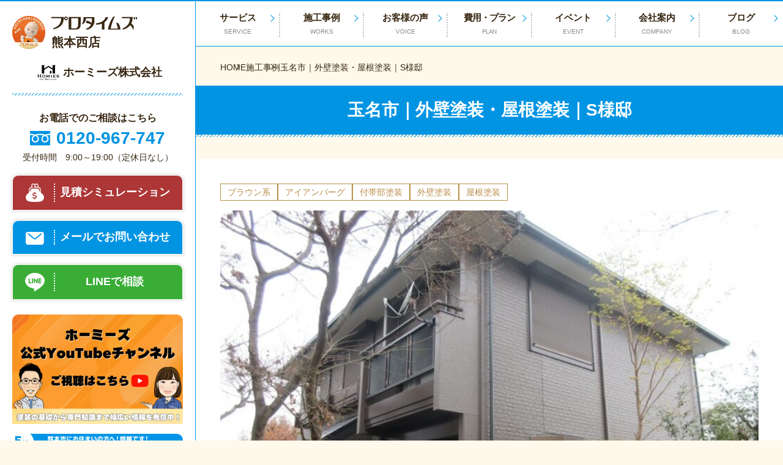

--- FILE ---
content_type: text/html; charset=UTF-8
request_url: https://info-homies.com/case/3207
body_size: 14630
content:
<!DOCTYPE html>
<html class="no-js" lang="ja">

<head>
	<meta charset="utf-8">
	<!-- Google Tag Manager -->
<script>(function(w,d,s,l,i){w[l]=w[l]||[];w[l].push({'gtm.start':
new Date().getTime(),event:'gtm.js'});var f=d.getElementsByTagName(s)[0],
j=d.createElement(s),dl=l!='dataLayer'?'&l='+l:'';j.async=true;j.src=
'https://www.googletagmanager.com/gtm.js?id='+i+dl;f.parentNode.insertBefore(j,f);
})(window,document,'script','dataLayer','GTM-M8BWXNC');</script>
<!-- End Google Tag Manager -->	<script type="module">
		document.documentElement.classList.remove('no-js');
		document.documentElement.classList.add('js');
	</script>
	<meta name="viewport" content="width=device-width">
	<meta http-equiv="X-UA-Compatible" content="IE=edge,chrome=1">
	<meta name="format-detection" content="telephone=no">
	<script src="https://code.jquery.com/jquery-3.6.0.min.js" integrity="sha256-/xUj+3OJU5yExlq6GSYGSHk7tPXikynS7ogEvDej/m4=" crossorigin="anonymous"></script>
	<!-- <link rel="stylesheet" href="https://cdn.jsdelivr.net/npm/modaal@0.4.4/dist/css/modaal.min.css">
	<script src="https://cdn.jsdelivr.net/npm/modaal@0.4.4/dist/js/modaal.min.js"></script> -->
	<script src="https://cdn.jsdelivr.net/npm/medium-zoom@1.0.6/dist/medium-zoom.min.js"></script>
	<style>
.modal {
  display: none;
}
  
.modal.is-open {
  display: block;
}
 
	</style>
	<meta name='robots' content='index, follow, max-image-preview:large, max-snippet:-1, max-video-preview:-1' />

	<!-- This site is optimized with the Yoast SEO plugin v23.9 - https://yoast.com/wordpress/plugins/seo/ -->
	<title>玉名市｜外壁塗装・屋根塗装｜S様邸 紹介 | プロタイムズ熊本西店</title>
	<meta name="description" content="施工事例 玉名市｜外壁塗装・屋根塗装｜S様邸 の詳細をご覧いただけます。当店が心を込めて施工した物件を御覧ください。 熊本市の外壁塗装・屋根塗装ならホーミーズ株式会社（プロタイムズ熊本西店）へ お任せください！" />
	<link rel="canonical" href="https://info-homies.com/case/3207" />
	<meta property="og:locale" content="ja_JP" />
	<meta property="og:type" content="article" />
	<meta property="og:title" content="玉名市｜外壁塗装・屋根塗装｜S様邸 紹介 | プロタイムズ熊本西店" />
	<meta property="og:description" content="施工事例 玉名市｜外壁塗装・屋根塗装｜S様邸 の詳細をご覧いただけます。当店が心を込めて施工した物件を御覧ください。 熊本市の外壁塗装・屋根塗装ならホーミーズ株式会社（プロタイムズ熊本西店）へ お任せください！" />
	<meta property="og:url" content="https://info-homies.com/case/3207" />
	<meta property="og:site_name" content="熊本市の外壁塗装・屋根塗装ならホーミーズ株式会社（プロタイムズ熊本西店）へ" />
	<meta property="article:modified_time" content="2025-01-10T06:04:45+00:00" />
	<meta name="twitter:card" content="summary_large_image" />
	<script type="application/ld+json" class="yoast-schema-graph">{"@context":"https://schema.org","@graph":[{"@type":"WebPage","@id":"https://info-homies.com/case/3207","url":"https://info-homies.com/case/3207","name":"玉名市｜外壁塗装・屋根塗装｜S様邸 紹介 | プロタイムズ熊本西店","isPartOf":{"@id":"https://info-homies.com/#website"},"datePublished":"2023-07-11T03:01:43+00:00","dateModified":"2025-01-10T06:04:45+00:00","description":"施工事例 玉名市｜外壁塗装・屋根塗装｜S様邸 の詳細をご覧いただけます。当店が心を込めて施工した物件を御覧ください。 熊本市の外壁塗装・屋根塗装ならホーミーズ株式会社（プロタイムズ熊本西店）へ お任せください！","breadcrumb":{"@id":"https://info-homies.com/case/3207#breadcrumb"},"inLanguage":"ja","potentialAction":[{"@type":"ReadAction","target":["https://info-homies.com/case/3207"]}]},{"@type":"BreadcrumbList","@id":"https://info-homies.com/case/3207#breadcrumb","itemListElement":[{"@type":"ListItem","position":1,"name":"HOME","item":"https://info-homies.com/"},{"@type":"ListItem","position":2,"name":"施工事例","item":"https://info-homies.com/case"},{"@type":"ListItem","position":3,"name":"玉名市｜外壁塗装・屋根塗装｜S様邸"}]},{"@type":"WebSite","@id":"https://info-homies.com/#website","url":"https://info-homies.com/","name":"ホーミーズ株式会社","description":"熊本市の外壁塗装・屋根塗装ならホーミーズ株式会社（プロタイムズ熊本西店）にお任せください！優良施工店と塗料メーカーのW工事保証でアフターフォローも万全。無料相談・見積り受付中！","publisher":{"@id":"https://info-homies.com/#organization"},"alternateName":"ホーミーズ株式会社","potentialAction":[{"@type":"SearchAction","target":{"@type":"EntryPoint","urlTemplate":"https://info-homies.com/?s={search_term_string}"},"query-input":{"@type":"PropertyValueSpecification","valueRequired":true,"valueName":"search_term_string"}}],"inLanguage":"ja"},{"@type":"Organization","@id":"https://info-homies.com/#organization","name":"ホーミーズ株式会社","alternateName":"ホーミーズ株式会社","url":"https://info-homies.com/","logo":{"@type":"ImageObject","inLanguage":"ja","@id":"https://info-homies.com/#/schema/logo/image/","url":"https://info-homies.com/wp-content/uploads/2025/04/cropped-Homies1-1.jpg","contentUrl":"https://info-homies.com/wp-content/uploads/2025/04/cropped-Homies1-1.jpg","width":512,"height":512,"caption":"ホーミーズ株式会社"},"image":{"@id":"https://info-homies.com/#/schema/logo/image/"}}]}</script>
	<!-- / Yoast SEO plugin. -->


<link rel='dns-prefetch' href='//yubinbango.github.io' />
<link rel="alternate" title="oEmbed (JSON)" type="application/json+oembed" href="https://info-homies.com/wp-json/oembed/1.0/embed?url=https%3A%2F%2Finfo-homies.com%2Fcase%2F3207" />
<link rel="alternate" title="oEmbed (XML)" type="text/xml+oembed" href="https://info-homies.com/wp-json/oembed/1.0/embed?url=https%3A%2F%2Finfo-homies.com%2Fcase%2F3207&#038;format=xml" />
<style id='wp-img-auto-sizes-contain-inline-css' type='text/css'>
img:is([sizes=auto i],[sizes^="auto," i]){contain-intrinsic-size:3000px 1500px}
/*# sourceURL=wp-img-auto-sizes-contain-inline-css */
</style>
<style id='wp-emoji-styles-inline-css' type='text/css'>

	img.wp-smiley, img.emoji {
		display: inline !important;
		border: none !important;
		box-shadow: none !important;
		height: 1em !important;
		width: 1em !important;
		margin: 0 0.07em !important;
		vertical-align: -0.1em !important;
		background: none !important;
		padding: 0 !important;
	}
/*# sourceURL=wp-emoji-styles-inline-css */
</style>
<style id='wp-block-library-inline-css' type='text/css'>
:root{--wp-block-synced-color:#7a00df;--wp-block-synced-color--rgb:122,0,223;--wp-bound-block-color:var(--wp-block-synced-color);--wp-editor-canvas-background:#ddd;--wp-admin-theme-color:#007cba;--wp-admin-theme-color--rgb:0,124,186;--wp-admin-theme-color-darker-10:#006ba1;--wp-admin-theme-color-darker-10--rgb:0,107,160.5;--wp-admin-theme-color-darker-20:#005a87;--wp-admin-theme-color-darker-20--rgb:0,90,135;--wp-admin-border-width-focus:2px}@media (min-resolution:192dpi){:root{--wp-admin-border-width-focus:1.5px}}.wp-element-button{cursor:pointer}:root .has-very-light-gray-background-color{background-color:#eee}:root .has-very-dark-gray-background-color{background-color:#313131}:root .has-very-light-gray-color{color:#eee}:root .has-very-dark-gray-color{color:#313131}:root .has-vivid-green-cyan-to-vivid-cyan-blue-gradient-background{background:linear-gradient(135deg,#00d084,#0693e3)}:root .has-purple-crush-gradient-background{background:linear-gradient(135deg,#34e2e4,#4721fb 50%,#ab1dfe)}:root .has-hazy-dawn-gradient-background{background:linear-gradient(135deg,#faaca8,#dad0ec)}:root .has-subdued-olive-gradient-background{background:linear-gradient(135deg,#fafae1,#67a671)}:root .has-atomic-cream-gradient-background{background:linear-gradient(135deg,#fdd79a,#004a59)}:root .has-nightshade-gradient-background{background:linear-gradient(135deg,#330968,#31cdcf)}:root .has-midnight-gradient-background{background:linear-gradient(135deg,#020381,#2874fc)}:root{--wp--preset--font-size--normal:16px;--wp--preset--font-size--huge:42px}.has-regular-font-size{font-size:1em}.has-larger-font-size{font-size:2.625em}.has-normal-font-size{font-size:var(--wp--preset--font-size--normal)}.has-huge-font-size{font-size:var(--wp--preset--font-size--huge)}.has-text-align-center{text-align:center}.has-text-align-left{text-align:left}.has-text-align-right{text-align:right}.has-fit-text{white-space:nowrap!important}#end-resizable-editor-section{display:none}.aligncenter{clear:both}.items-justified-left{justify-content:flex-start}.items-justified-center{justify-content:center}.items-justified-right{justify-content:flex-end}.items-justified-space-between{justify-content:space-between}.screen-reader-text{border:0;clip-path:inset(50%);height:1px;margin:-1px;overflow:hidden;padding:0;position:absolute;width:1px;word-wrap:normal!important}.screen-reader-text:focus{background-color:#ddd;clip-path:none;color:#444;display:block;font-size:1em;height:auto;left:5px;line-height:normal;padding:15px 23px 14px;text-decoration:none;top:5px;width:auto;z-index:100000}html :where(.has-border-color){border-style:solid}html :where([style*=border-top-color]){border-top-style:solid}html :where([style*=border-right-color]){border-right-style:solid}html :where([style*=border-bottom-color]){border-bottom-style:solid}html :where([style*=border-left-color]){border-left-style:solid}html :where([style*=border-width]){border-style:solid}html :where([style*=border-top-width]){border-top-style:solid}html :where([style*=border-right-width]){border-right-style:solid}html :where([style*=border-bottom-width]){border-bottom-style:solid}html :where([style*=border-left-width]){border-left-style:solid}html :where(img[class*=wp-image-]){height:auto;max-width:100%}:where(figure){margin:0 0 1em}html :where(.is-position-sticky){--wp-admin--admin-bar--position-offset:var(--wp-admin--admin-bar--height,0px)}@media screen and (max-width:600px){html :where(.is-position-sticky){--wp-admin--admin-bar--position-offset:0px}}
/*wp_block_styles_on_demand_placeholder:696ef30a95b6c*/
/*# sourceURL=wp-block-library-inline-css */
</style>
<style id='classic-theme-styles-inline-css' type='text/css'>
/*! This file is auto-generated */
.wp-block-button__link{color:#fff;background-color:#32373c;border-radius:9999px;box-shadow:none;text-decoration:none;padding:calc(.667em + 2px) calc(1.333em + 2px);font-size:1.125em}.wp-block-file__button{background:#32373c;color:#fff;text-decoration:none}
/*# sourceURL=/wp-includes/css/classic-themes.min.css */
</style>
<link rel='stylesheet' id='contact-form-7-css' href='https://info-homies.com/wp-content/plugins/contact-form-7/includes/css/styles.css?ver=5.7.7' type='text/css' media='all' />
<link rel='stylesheet' id='walcf7-datepicker-css-css' href='https://info-homies.com/wp-content/plugins/date-time-picker-for-contact-form-7/assets/css/jquery.datetimepicker.min.css?ver=1.0.0' type='text/css' media='all' />
<link rel='stylesheet' id='grw-public-main-css-css' href='https://info-homies.com/wp-content/plugins/widget-google-reviews/assets/css/public-main.css?ver=2.6.1' type='text/css' media='all' />
<link rel='stylesheet' id='main-style-css' href='https://info-homies.com/wp-content/themes/protimes2023/assets/css/style.css?1747025023&#038;ver=6.9' type='text/css' media='all' />
<link rel='stylesheet' id='theme-style-css' href='https://info-homies.com/wp-content/themes/protimes2023/style.css?1742781061&#038;ver=1.0.0' type='text/css' media='all' />
<link rel='stylesheet' id='custom-style-css' href='https://info-homies.com/wp-content/themes/protimes2023/theme-customize.css?1747112457&#038;ver=1.0.0' type='text/css' media='all' />
<link rel='stylesheet' id='swiper.css-css' href='https://info-homies.com/wp-content/themes/protimes2023/assets/css/swiper-bundle.min.css?ver=6.9' type='text/css' media='all' />
<link rel='stylesheet' id='cf7cf-style-css' href='https://info-homies.com/wp-content/plugins/cf7-conditional-fields/style.css?ver=2.4.15' type='text/css' media='all' />
<script type="text/javascript" src="https://info-homies.com/wp-includes/js/jquery/jquery.min.js?ver=3.7.1" id="jquery-core-js"></script>
<script type="text/javascript" src="https://info-homies.com/wp-includes/js/jquery/jquery-migrate.min.js?ver=3.4.1" id="jquery-migrate-js"></script>
<script type="text/javascript" defer="defer" src="https://info-homies.com/wp-content/plugins/widget-google-reviews/assets/js/public-main.js?ver=2.6.1" id="grw-public-main-js-js"></script>
<link rel="https://api.w.org/" href="https://info-homies.com/wp-json/" /><link rel="alternate" title="JSON" type="application/json" href="https://info-homies.com/wp-json/wp/v2/case/3207" /><link rel="EditURI" type="application/rsd+xml" title="RSD" href="https://info-homies.com/xmlrpc.php?rsd" />
<meta name="generator" content="WordPress 6.9" />
<link rel='shortlink' href='https://info-homies.com/?p=3207' />
<noscript><style>.lazyload[data-src]{display:none !important;}</style></noscript><style>.lazyload{background-image:none !important;}.lazyload:before{background-image:none !important;}</style><link rel="icon" href="https://info-homies.com/wp-content/uploads/2025/04/cropped-Homies1-1-32x32.jpg" sizes="32x32" />
<link rel="icon" href="https://info-homies.com/wp-content/uploads/2025/04/cropped-Homies1-1-192x192.jpg" sizes="192x192" />
<link rel="apple-touch-icon" href="https://info-homies.com/wp-content/uploads/2025/04/cropped-Homies1-1-180x180.jpg" />
<meta name="msapplication-TileImage" content="https://info-homies.com/wp-content/uploads/2025/04/cropped-Homies1-1-270x270.jpg" />
</head>

<body>
<!-- Google Tag Manager (noscript) -->
<noscript><iframe src="https://www.googletagmanager.com/ns.html?id=GTM-M8BWXNC"
height="0" width="0" style="display:none;visibility:hidden"></iframe></noscript>
<!-- End Google Tag Manager (noscript) -->	<div class="l-wrapper">
		<header class="l-sidebar">
		<div class="l-sidebar__inner">
				<div class="l-sidebar__siteName">
					<a class="l-sidebar__pt" href="https://info-homies.com/">
						<div class="l-sidebar__pt--logo"><img src="[data-uri]" alt="" width="54" height="54" data-src="https://info-homies.com/wp-content/themes/protimes2023/assets/images/common/logo-pt.png" decoding="async" class="lazyload"><noscript><img src="https://info-homies.com/wp-content/themes/protimes2023/assets/images/common/logo-pt.png" alt="" width="54" height="54" data-eio="l"></noscript></div>
													<div class="l-sidebar__pt--name">
													<img src="[data-uri]" alt="プロタイムズ" width="140" height="22" data-src="https://info-homies.com/wp-content/themes/protimes2023/assets/images/common/logo-pt-text.svg" decoding="async" class="lazyload"><noscript><img src="https://info-homies.com/wp-content/themes/protimes2023/assets/images/common/logo-pt-text.svg" alt="プロタイムズ" width="140" height="22" data-eio="l"></noscript>
							<div class="l-sidebar__pt--shop">熊本西店</div>
													</div>
											</a>
					<hr class="l-sidebar__hr u-hidden-pc">
					<a class="l-sidebar__company" href="https://info-homies.com/">
						<div class="l-sidebar__company--logo">
							<img src="[data-uri]" alt="" width="48" height="30" data-src="https://info-homies.com/wp-content/themes/protimes2023/assets/images/common/logo-company.png" decoding="async" class="lazyload"><noscript><img src="https://info-homies.com/wp-content/themes/protimes2023/assets/images/common/logo-company.png" alt="" width="48" height="30" data-eio="l"></noscript>
						</div>
						<div class="l-sidebar__company--name">ホーミーズ株式会社</div>
					</a>
				</div>
				<hr class="l-sidebar__hr u-hidden-spLg">
				<div class="c-cta u-hidden-spLg">
<div class="c-cta__block">
            <p class="c-cta__title">お電話でのご相談はこちら</p>
                <a class="c-cta__tel" href="tel:0120-967-747">
            <img class="c-cta__tel--img lazyload" src="[data-uri]" alt="フリーダイヤル" data-src="https://info-homies.com/wp-content/themes/protimes2023/assets/images/common/icon-freedial.svg" decoding="async"><noscript><img class="c-cta__tel--img" src="https://info-homies.com/wp-content/themes/protimes2023/assets/images/common/icon-freedial.svg" alt="フリーダイヤル" data-eio="l"></noscript>
            <span class="c-cta__tel--link">0120-967-747</span>
        </a>
        <small class="c-cta__note">受付時間　9:00～19:00（定休日なし）</small>
    </div>
        <ul class="c-cta__list">
        <li class="c-cta__item"> <a class="c-cta__link c-cta__btn --simulation" href="https://info-homies.com/simulation">
                <div class="c-cta__icon"><img src="[data-uri]" alt="" width="30" height="20" data-src="https://info-homies.com/wp-content/themes/protimes2023/assets/images/common/icon-simulation.svg" decoding="async" class="lazyload"><noscript><img src="https://info-homies.com/wp-content/themes/protimes2023/assets/images/common/icon-simulation.svg" alt="" width="30" height="20" data-eio="l"></noscript></div>
                <div class="c-cta__text">見積シミュレーション</div>
            </a></li>
        <li class="c-cta__item"> <a class="c-cta__link c-cta__btn --mail" href="/contact">
                <div class="c-cta__icon"><img src="[data-uri]" alt="" width="30" height="20" data-src="https://info-homies.com/wp-content/themes/protimes2023/assets/images/common/icon-mail.svg" decoding="async" class="lazyload"><noscript><img src="https://info-homies.com/wp-content/themes/protimes2023/assets/images/common/icon-mail.svg" alt="" width="30" height="20" data-eio="l"></noscript></div>
                <div class="c-cta__text">メールでお問い合わせ</div>
            </a></li>
                <li class="c-cta__item"> <a class="c-cta__link c-cta__btn --line" href="https://line.me/R/ti/p/@362gdtxg" target="_blank">
                <div class="c-cta__icon"><img src="[data-uri]" alt="" width="32" height="30" data-src="https://info-homies.com/wp-content/themes/protimes2023/assets/images/common/icon-line.svg" decoding="async" class="lazyload"><noscript><img src="https://info-homies.com/wp-content/themes/protimes2023/assets/images/common/icon-line.svg" alt="" width="32" height="30" data-eio="l"></noscript></div>
                <div class="c-cta__text">LINEで相談</div>
            </a></li>
                    </ul>
    <ul class="c-cta__list">
            <li class="c-cta__item">
            <a class="c-cta__link" href="https://www.youtube.com/@%E3%83%9B%E3%83%BC%E3%83%9F%E3%83%BC%E3%82%BA%E3%83%81%E3%83%A3%E3%83%B3%E3%83%8D%E3%83%AB?utm_source=homepage&utm_medium=link&utm_campaign=from_info_homies" target="_blank" rel="noreferrer noopener" >
                <img class="c-cta__banner lazyload" src="[data-uri]" alt="" width="700" height="450" data-src="https://info-homies.com/wp-content/uploads/2025/06/白-緑-シンプル-不動産-Xのヘッダー-700-x-450-px-3.jpg" decoding="async"><noscript><img class="c-cta__banner" src="https://info-homies.com/wp-content/uploads/2025/06/白-緑-シンプル-不動産-Xのヘッダー-700-x-450-px-3.jpg" alt="" width="700" height="450" data-eio="l"></noscript>
            </a>
        </li>
            <li class="c-cta__item">
            <a class="c-cta__link" href="https://info-homies.com/blog1/5635" >
                <img class="c-cta__banner lazyload" src="[data-uri]" alt="おトクにお家の塗装をしませんか？ ホーミーズの補助金 5棟限定 外壁・屋根の塗装工事金額 10万円OFF 詳しくはこちら" width="1920" height="744" data-src="https://info-homies.com/wp-content/uploads/2025/01/MV_subsidyPC.jpg" decoding="async"><noscript><img class="c-cta__banner" src="https://info-homies.com/wp-content/uploads/2025/01/MV_subsidyPC.jpg" alt="おトクにお家の塗装をしませんか？ ホーミーズの補助金 5棟限定 外壁・屋根の塗装工事金額 10万円OFF 詳しくはこちら" width="1920" height="744" data-eio="l"></noscript>
            </a>
        </li>
            <li class="c-cta__item">
            <a class="c-cta__link" href="/staff" >
                <img class="c-cta__banner lazyload" src="[data-uri]" alt="スタッフ紹介" width="560" height="256" data-src="https://info-homies.com/wp-content/uploads/2023/06/bnr_sideStaff.jpg" decoding="async"><noscript><img class="c-cta__banner" src="https://info-homies.com/wp-content/uploads/2023/06/bnr_sideStaff.jpg" alt="スタッフ紹介" width="560" height="256" data-eio="l"></noscript>
            </a>
        </li>
            <li class="c-cta__item">
            <a class="c-cta__link" href="/flow" >
                <img class="c-cta__banner lazyload" src="[data-uri]" alt="お見積りから工事完了まで！ご依頼の流れ" width="560" height="256" data-src="https://info-homies.com/wp-content/uploads/2023/06/flow_brn.jpg" decoding="async"><noscript><img class="c-cta__banner" src="https://info-homies.com/wp-content/uploads/2023/06/flow_brn.jpg" alt="お見積りから工事完了まで！ご依頼の流れ" width="560" height="256" data-eio="l"></noscript>
            </a>
        </li>
            <li class="c-cta__item">
            <a class="c-cta__link" href="https://protimes.jp/" target="_blank" rel="noreferrer noopener" >
                <img class="c-cta__banner lazyload" src="[data-uri]" alt="外壁・屋根塗装のことならプロタイムズ" width="560" height="256" data-src="https://info-homies.com/wp-content/uploads/2023/06/protimes_brn.jpg" decoding="async"><noscript><img class="c-cta__banner" src="https://info-homies.com/wp-content/uploads/2023/06/protimes_brn.jpg" alt="外壁・屋根塗装のことならプロタイムズ" width="560" height="256" data-eio="l"></noscript>
            </a>
        </li>
        </ul>
</div>			</div>
		</header>
		<div class="l-contents">
			<div class="l-globalnav">
	<nav>
		<div class="sp-menu">
			<a href="/showroom/">
				<img src="[data-uri]" alt="外壁・屋根塗装専門店のショールーム" data-src="https://info-homies.com/wp-content/themes/protimes2023/assets/images/common/mv_showroom.jpg" decoding="async" class="lazyload" /><noscript><img src="https://info-homies.com/wp-content/themes/protimes2023/assets/images/common/mv_showroom.jpg" alt="外壁・屋根塗装専門店のショールーム" data-eio="l" /></noscript>
			</a>
		</div>
		<ul class="l-globalnav__nav">
			<li class="l-globalnav__items nolink"><a href="/service"><div>サービス<span>SERVICE</span></div></a>
				<ul class="l-globalnav__submenu">
					<li class="l-globalnav__subitems">
						<a href="/protimes">プロタイムズとは？</a>
					</li>
					<li class="l-globalnav__subitems">
						<a href="/platinum_series">プロタイムズオリジナル塗料</a>
					</li>
					<li class="l-globalnav__subitems">
						<a href="/workman">塗装品質へのこだわり</a>
					</li>
					<li class="l-globalnav__subitems">
						<a href="/diagnosis">有資格者による建物診断</a>
					</li>
					<li class="l-globalnav__subitems">
						<a href="/guarantee">W工事保証</a>
					</li>
					<li class="l-globalnav__subitems">
						<a href="/estimate">わかりやすく納得の見積り</a>
					</li>
					<li class="l-globalnav__subitems"><a href="/repaint_sign">外壁塗装塗り替えサイン</a></li>
				</ul>
			</li>
			<li class="l-globalnav__items nolink">
				<a href="/case">施工事例<span>WORKS</span></a>
				<ul class="l-globalnav__submenu">
				  <li class="l-globalnav__subitems"><a href="https://info-homies.com/case/case-cat/color">色の施工事例</a></li><li class="l-globalnav__subitems"><a href="https://info-homies.com/case/case-cat/variouscolors">色別の施工事例</a></li><li class="l-globalnav__subitems"><a href="https://info-homies.com/case/case-cat/content-cat">施工内容の施工事例</a></li>				</ul>
			</li>
			<li class="l-globalnav__items">
				<a href="/voice">お客様の声<span>VOICE</span></a>
			</li>
			<li class="l-globalnav__items">
				<a href="/plan">費用・プラン<span>PLAN</span></a>
			</li>
			<li class="l-globalnav__items">
				<a href="/event">イベント<span>EVENT</span></a>
			</li>
			<li class="l-globalnav__items nolink">
				<a href="/company">会社案内<span>COMPANY</span></a>
				<ul class="l-globalnav__submenu">
					<li class="l-globalnav__subitems"> <a href="/company">会社案内</a></li>
					<li class="l-globalnav__subitems"> <a href="/showroom">ショールーム</a></li>
					<li class="l-globalnav__subitems"> <a href="/staff">スタッフ紹介</a></li>
					<li class="l-globalnav__subitems"> <a href="/flow">お問い合わせからの流れ</a></li>
					<!--  -->
					<li class="l-globalnav__subitems"> <a href="/faq">よくあるご質問</a></li>
				</ul>
			</li>
			<li class="l-globalnav__items nolink">
				<a href="/blog">ブログ<span>BLOG </span></a>
				<ul class="l-globalnav__submenu">
										<li class="l-globalnav__subitems">
						<a href="https://info-homies.com/category/kouzinikki">工事日記</a>
					</li>
										<li class="l-globalnav__subitems">
						<a href="https://info-homies.com/category/column">お役立ちコラム</a>
					</li>
										<li class="l-globalnav__subitems">
						<a href="https://info-homies.com/category/blog1">スタッフブログ</a>
					</li>
										<li class="l-globalnav__subitems">
						<a href="https://info-homies.com/category/president-blog">社長ブログ</a>
					</li>
										<li class="l-globalnav__subitems">
						<a href="https://info-homies.com/category/video">YouTube更新情報</a>
					</li>
										<li class="l-globalnav__subitems">
						<a href="https://info-homies.com/category/instagram">Instagram更新情報</a>
					</li>
									</ul>
			</li>
		</ul>
		<div class="l-globalnav__spsubmenu">
			<div class="c-cta u-hidden-spLg">
<div class="c-cta__block">
                <p class="c-cta__title">プロタイムズ熊本西店</p>
            <a class="c-cta__tel" href="tel:0120-967-747">
            <img class="c-cta__tel--img lazyload" src="[data-uri]" alt="フリーダイヤル" data-src="https://info-homies.com/wp-content/themes/protimes2023/assets/images/common/icon-freedial.svg" decoding="async"><noscript><img class="c-cta__tel--img" src="https://info-homies.com/wp-content/themes/protimes2023/assets/images/common/icon-freedial.svg" alt="フリーダイヤル" data-eio="l"></noscript>
            <span class="c-cta__tel--link">0120-967-747</span>
        </a>
        <small class="c-cta__note">受付時間　9:00～19:00（定休日なし）</small>
    </div>
        <ul class="c-cta__list">
        <li class="c-cta__item"> <a class="c-cta__link c-cta__btn --simulation" href="https://info-homies.com/simulation">
                <div class="c-cta__icon"><img src="[data-uri]" alt="" width="30" height="20" data-src="https://info-homies.com/wp-content/themes/protimes2023/assets/images/common/icon-simulation.svg" decoding="async" class="lazyload"><noscript><img src="https://info-homies.com/wp-content/themes/protimes2023/assets/images/common/icon-simulation.svg" alt="" width="30" height="20" data-eio="l"></noscript></div>
                <div class="c-cta__text">見積シミュレーション</div>
            </a></li>
        <li class="c-cta__item"> <a class="c-cta__link c-cta__btn --mail" href="/contact">
                <div class="c-cta__icon"><img src="[data-uri]" alt="" width="30" height="20" data-src="https://info-homies.com/wp-content/themes/protimes2023/assets/images/common/icon-mail.svg" decoding="async" class="lazyload"><noscript><img src="https://info-homies.com/wp-content/themes/protimes2023/assets/images/common/icon-mail.svg" alt="" width="30" height="20" data-eio="l"></noscript></div>
                <div class="c-cta__text">メールでお問い合わせ</div>
            </a></li>
                <li class="c-cta__item"> <a class="c-cta__link c-cta__btn --line" href="https://line.me/R/ti/p/@362gdtxg" target="_blank">
                <div class="c-cta__icon"><img src="[data-uri]" alt="" width="32" height="30" data-src="https://info-homies.com/wp-content/themes/protimes2023/assets/images/common/icon-line.svg" decoding="async" class="lazyload"><noscript><img src="https://info-homies.com/wp-content/themes/protimes2023/assets/images/common/icon-line.svg" alt="" width="32" height="30" data-eio="l"></noscript></div>
                <div class="c-cta__text">LINEで相談</div>
            </a></li>
                    </ul>
    <ul class="c-cta__list">
            <li class="c-cta__item">
            <a class="c-cta__link" href="https://www.youtube.com/@%E3%83%9B%E3%83%BC%E3%83%9F%E3%83%BC%E3%82%BA%E3%83%81%E3%83%A3%E3%83%B3%E3%83%8D%E3%83%AB?utm_source=homepage&utm_medium=link&utm_campaign=from_info_homies" target="_blank" rel="noreferrer noopener" >
                <img class="c-cta__banner lazyload" src="[data-uri]" alt="" width="700" height="450" data-src="https://info-homies.com/wp-content/uploads/2025/06/白-緑-シンプル-不動産-Xのヘッダー-700-x-450-px-3.jpg" decoding="async"><noscript><img class="c-cta__banner" src="https://info-homies.com/wp-content/uploads/2025/06/白-緑-シンプル-不動産-Xのヘッダー-700-x-450-px-3.jpg" alt="" width="700" height="450" data-eio="l"></noscript>
            </a>
        </li>
            <li class="c-cta__item">
            <a class="c-cta__link" href="https://info-homies.com/blog1/5635" >
                <img class="c-cta__banner lazyload" src="[data-uri]" alt="おトクにお家の塗装をしませんか？ ホーミーズの補助金 5棟限定 外壁・屋根の塗装工事金額 10万円OFF 詳しくはこちら" width="1920" height="744" data-src="https://info-homies.com/wp-content/uploads/2025/01/MV_subsidyPC.jpg" decoding="async"><noscript><img class="c-cta__banner" src="https://info-homies.com/wp-content/uploads/2025/01/MV_subsidyPC.jpg" alt="おトクにお家の塗装をしませんか？ ホーミーズの補助金 5棟限定 外壁・屋根の塗装工事金額 10万円OFF 詳しくはこちら" width="1920" height="744" data-eio="l"></noscript>
            </a>
        </li>
            <li class="c-cta__item">
            <a class="c-cta__link" href="/staff" >
                <img class="c-cta__banner lazyload" src="[data-uri]" alt="スタッフ紹介" width="560" height="256" data-src="https://info-homies.com/wp-content/uploads/2023/06/bnr_sideStaff.jpg" decoding="async"><noscript><img class="c-cta__banner" src="https://info-homies.com/wp-content/uploads/2023/06/bnr_sideStaff.jpg" alt="スタッフ紹介" width="560" height="256" data-eio="l"></noscript>
            </a>
        </li>
            <li class="c-cta__item">
            <a class="c-cta__link" href="/flow" >
                <img class="c-cta__banner lazyload" src="[data-uri]" alt="お見積りから工事完了まで！ご依頼の流れ" width="560" height="256" data-src="https://info-homies.com/wp-content/uploads/2023/06/flow_brn.jpg" decoding="async"><noscript><img class="c-cta__banner" src="https://info-homies.com/wp-content/uploads/2023/06/flow_brn.jpg" alt="お見積りから工事完了まで！ご依頼の流れ" width="560" height="256" data-eio="l"></noscript>
            </a>
        </li>
            <li class="c-cta__item">
            <a class="c-cta__link" href="https://protimes.jp/" target="_blank" rel="noreferrer noopener" >
                <img class="c-cta__banner lazyload" src="[data-uri]" alt="外壁・屋根塗装のことならプロタイムズ" width="560" height="256" data-src="https://info-homies.com/wp-content/uploads/2023/06/protimes_brn.jpg" decoding="async"><noscript><img class="c-cta__banner" src="https://info-homies.com/wp-content/uploads/2023/06/protimes_brn.jpg" alt="外壁・屋根塗装のことならプロタイムズ" width="560" height="256" data-eio="l"></noscript>
            </a>
        </li>
        </ul>
</div>		</div>
	</nav>
</div>
<main class="l-main">
    <div class="l-main__inner"></div>
    <article class="e-skr_test">
        
<div class="c-pankuzu">
    <ol class="breadcrumb" itemscope="" itemtype="https://schema.org/BreadcrumbList">
        <li itemprop="itemListElement" itemscope="" itemtype="https://schema.org/ListItem">
            <a itemprop="item" href="/"><span itemprop="name">HOME</span></a>
            <meta itemprop="position" content="1">
        </li>
        
        
                    <li itemprop="itemListElement" itemscope="" itemtype="https://schema.org/ListItem">
                <a itemprop="item" href="/case"><span itemprop="name">施工事例</span></a>
                <meta itemprop="position" content="2">
            </li>
        
                    <li itemprop="itemListElement" itemscope="" itemtype="https://schema.org/ListItem">
                <a itemprop="item" href="https://info-homies.com/case/3207"><span itemprop="name">玉名市｜外壁塗装・屋根塗装｜S様邸</span></a>
                <meta itemprop="position" content="3">
            </li>
        
        
        
    </ol>
</div>
        <h1 class="c-headline-page">玉名市｜外壁塗装・屋根塗装｜S様邸</h1>
        <section class="p-casedetail">
            <div class="p-casedetail__inner">
                <ul class="p-casedetail__cats">
                                                <li class="p-casedetail__cat">ブラウン系</li>
                                                <li class="p-casedetail__cat">アイアンバーグ</li>
                                                <li class="p-casedetail__cat">付帯部塗装</li>
                                                <li class="p-casedetail__cat">外壁塗装</li>
                                                <li class="p-casedetail__cat">屋根塗装</li>
                                    </ul>
                <div class="p-casedetail__mainswiper">
                                            <div class="p-casedetail__casestate">完成</div>
                                        <div class="swipercase">
                        <div class="swiper-wrapper">
                                                                                    <div class="swiper-slide">
                                                                        <img src="[data-uri]" alt="玉名市S様邸施工後" data-src="https://info-homies.com/wp-content/uploads/2023/07/玉名郡S様邸施工後.jpg" decoding="async" class="lazyload"><noscript><img src="https://info-homies.com/wp-content/uploads/2023/07/玉名郡S様邸施工後.jpg" alt="玉名市S様邸施工後" data-eio="l"></noscript>
                                </div>
                                                                            </div>
                        <div class="p-casedetail__nation1"></div>
                    </div>
                </div>

                <div class="p-casedetail__mapdataflex">
                    <div class="p-casedetail__beforeTumbSwiper">
                        <div class="p-casedetail__smallswiper">
                            <div class="p-casedetail__casestate before">施工前</div>
                            <div class="swiper-wrapper">
                                                                                                                    <div class="swiper-slide">
                                                                                                <img src="[data-uri]" alt="玉名市S様邸施工前" data-src="https://info-homies.com/wp-content/uploads/2023/07/玉名郡S様邸施工前.jpg" decoding="async" class="lazyload"><noscript><img src="https://info-homies.com/wp-content/uploads/2023/07/玉名郡S様邸施工前.jpg" alt="玉名市S様邸施工前" data-eio="l"></noscript>
                                            </div>
                                                                                                    </div>
                                <!-- <div class="p-casedetail__nation2"></div> -->
                            </div>
                            <div class="p-casedetail__nation2"></div>
                    </div>
                    <div class="p-casedetail__comment">
                        <p class="p-casedetail__commenttitle">担当者コメント</p>
                        <p class="p-casedetail__commentcontent"></p>
                    </div>
                </div>
            </div>
        </section>

        <section class="p-casedetail" id="id-voice">
                        <div class="p-casedetail__voiceinner">
                                <table class="p-casedetail__table">
                    <tbody>
                                            <tr class="p-casedetail__tableitems">
                            <th class="p-casedetail__tabletitle">施工内容</th>
                            <td class="p-casedetail__tablecontent">外壁塗装・屋根塗装</td>
                        </tr>
                    
                    
                        
                                            
                                                    <tr class="p-casedetail__tableitems">
                                <th class="p-casedetail__tabletitle">使用塗料１</th>
                                <td class="p-casedetail__tablecontent">外壁：アステックペイント/超低汚染リファイン1000MF-IR/アイアンバーグ</td>
                            </tr>
                        
                                                    <tr class="p-casedetail__tableitems">
                                <th class="p-casedetail__tabletitle">使用塗料2</th>
                                <td class="p-casedetail__tablecontent">屋根：アステックペイント/超低汚染リファイン500MF-IR/チャコール</td>
                            </tr>
                        
                    </tbody>
                </table>
            </div>
        </section>

        <!-- バナー -->
        <a href="https://info-homies.com/plan" class="bnr_area">
            <img src="[data-uri]" class="bnr_img lazyload" alt="お住いの劣化状況やご要望に合った、ベストな塗装プランをご提案します。気になる費用とポウランはこちら！" data-src="https://info-homies.com/wp-content/themes/protimes2023/assets/images/case/bnr_case_01.jpg" decoding="async"><noscript><img src="https://info-homies.com/wp-content/themes/protimes2023/assets/images/case/bnr_case_01.jpg" class="bnr_img" alt="お住いの劣化状況やご要望に合った、ベストな塗装プランをご提案します。気になる費用とポウランはこちら！" data-eio="l"></noscript>
        </a>
        <!-- /バナー -->

        
                
        <section class="p-casedetail__grid">
            <div class="p-casedetail__gridinner">
                <h3 class="p-casedetail__rerativetitle">関連施工事例</h3>
                <ul class="p-casedetail__rerativeflex">
                                    <li class="p-casedetail__flexcontent">
                        <a class="p-casedetail__rerativelink" href="https://info-homies.com/case/3502">
                                                                                                    <img src="[data-uri]" alt="" data-src="https://info-homies.com/wp-content/uploads/2023/08/熊本市中央区I様邸施工後-300x225.jpg" decoding="async" class="lazyload"><noscript><img src="https://info-homies.com/wp-content/uploads/2023/08/熊本市中央区I様邸施工後-300x225.jpg" alt="" data-eio="l"></noscript>
                                                                                                <p class="p-casedetail__statelabel" name="完成">完成</p>
                            <p class="p-casedetail__nametag">熊本市中央区｜外壁塗装・屋根塗装｜I様邸</p>
                            <ul class="p-casedetail__catlabel">
                                                                        <li class="p-casearchive__catlabelchild">付帯部塗装</li>
                                                                        <li class="p-casearchive__catlabelchild">外壁塗装</li>
                                                                        <li class="p-casearchive__catlabelchild">屋根塗装</li>
                                                            </ul>
                        </a>
                    </li>
                                    <li class="p-casedetail__flexcontent">
                        <a class="p-casedetail__rerativelink" href="https://info-homies.com/case/7754">
                                                                                                    <img src="[data-uri]" alt="" data-src="https://info-homies.com/wp-content/uploads/2024/07/施工後-3-300x225.jpeg" decoding="async" class="lazyload"><noscript><img src="https://info-homies.com/wp-content/uploads/2024/07/施工後-3-300x225.jpeg" alt="" data-eio="l"></noscript>
                                                                                                <p class="p-casedetail__statelabel" name="完成">完成</p>
                            <p class="p-casedetail__nametag">上益城郡｜外壁塗装・屋根塗装｜O様邸</p>
                            <ul class="p-casedetail__catlabel">
                                                                        <li class="p-casearchive__catlabelchild">付帯部塗装</li>
                                                                        <li class="p-casearchive__catlabelchild">外壁塗装</li>
                                                                        <li class="p-casearchive__catlabelchild">屋根塗装</li>
                                                            </ul>
                        </a>
                    </li>
                                    <li class="p-casedetail__flexcontent">
                        <a class="p-casedetail__rerativelink" href="https://info-homies.com/case/9153">
                                                                                                    <img src="[data-uri]" alt="" data-src="https://info-homies.com/wp-content/uploads/2024/11/施工後-済-1-300x225.jpeg" decoding="async" class="lazyload"><noscript><img src="https://info-homies.com/wp-content/uploads/2024/11/施工後-済-1-300x225.jpeg" alt="" data-eio="l"></noscript>
                                                                                                <p class="p-casedetail__statelabel" name="完成">完成</p>
                            <p class="p-casedetail__nametag">熊本市西区｜外壁塗装｜K様邸</p>
                            <ul class="p-casedetail__catlabel">
                                                                        <li class="p-casearchive__catlabelchild">付帯部塗装</li>
                                                                        <li class="p-casearchive__catlabelchild">外壁塗装</li>
                                                            </ul>
                        </a>
                    </li>
                

                    
                </ul>
            </div>
        </section>
        
    <section class="l-30sec">
        <div class="l-30sec__inner">
            <h2 class="l-30sec__title">
                <span class="l-30sec__title--sub">カンタン</span>
                <span class="l-30sec__title--main">30秒お見積もり依頼</span>
            </h2>
            <p class="l-30sec__lead">外壁塗装専門店だからできる<br class="u-hidden-pc">わかりやすい診断見積書を提出します。</p>
            
<div class="wpcf7 no-js" id="wpcf7-f2757-o1" lang="ja" dir="ltr">
<div class="screen-reader-response"><p role="status" aria-live="polite" aria-atomic="true"></p> <ul></ul></div>
<form action="/case/3207#wpcf7-f2757-o1" method="post" class="wpcf7-form init" aria-label="コンタクトフォーム" novalidate="novalidate" data-status="init">
<div style="display: none;">
<input type="hidden" name="_wpcf7" value="2757" />
<input type="hidden" name="_wpcf7_version" value="5.7.7" />
<input type="hidden" name="_wpcf7_locale" value="ja" />
<input type="hidden" name="_wpcf7_unit_tag" value="wpcf7-f2757-o1" />
<input type="hidden" name="_wpcf7_container_post" value="0" />
<input type="hidden" name="_wpcf7_posted_data_hash" value="" />
<input type="hidden" name="_wpcf7cf_hidden_group_fields" value="[]" />
<input type="hidden" name="_wpcf7cf_hidden_groups" value="[]" />
<input type="hidden" name="_wpcf7cf_visible_groups" value="[]" />
<input type="hidden" name="_wpcf7cf_repeaters" value="[]" />
<input type="hidden" name="_wpcf7cf_steps" value="{}" />
<input type="hidden" name="_wpcf7cf_options" value="{&quot;form_id&quot;:2757,&quot;conditions&quot;:[],&quot;settings&quot;:{&quot;animation&quot;:&quot;yes&quot;,&quot;animation_intime&quot;:200,&quot;animation_outtime&quot;:200,&quot;conditions_ui&quot;:&quot;normal&quot;,&quot;notice_dismissed&quot;:false}}" />
<input type="hidden" name="_wpcf7_recaptcha_response" value="" />
</div>
<input class="wpcf7-form-control wpcf7-hidden" value="" type="hidden" name="cf_protimesName" />
<input class="wpcf7-form-control wpcf7-hidden" value="" type="hidden" name="cf_companyName" />
<input class="wpcf7-form-control wpcf7-hidden" value="" type="hidden" name="cf_contactNumber" />
<input class="wpcf7-form-control wpcf7-hidden" value="" type="hidden" name="cf_contactMail" />
<span class="p-country-name" style="display:none;">Japan</span>
<div class="l-30sec__fieldset">
    <div class="l-30sec__legend">
        <span class="l-30sec__legend--title">希望内容</span>
        <span class="c-basicform__any">任意</span>
    </div>
    <div class="l-30sec__flex">
<span class="wpcf7-form-control-wrap" data-name="checkbox30sec"><span class="wpcf7-form-control wpcf7-checkbox"><span class="wpcf7-list-item first"><label><input type="checkbox" name="checkbox30sec[]" value="外壁屋根診断" /><span class="wpcf7-list-item-label">外壁屋根診断</span></label></span><span class="wpcf7-list-item"><label><input type="checkbox" name="checkbox30sec[]" value="雨漏り診断" /><span class="wpcf7-list-item-label">雨漏り診断</span></label></span><span class="wpcf7-list-item"><label><input type="checkbox" name="checkbox30sec[]" value="お見積り依頼" /><span class="wpcf7-list-item-label">お見積り依頼</span></label></span><span class="wpcf7-list-item last"><label><input type="checkbox" name="checkbox30sec[]" value="その他" /><span class="wpcf7-list-item-label">その他</span></label></span></span></span>
    </div>
</div>
<div class="l-30sec__fieldset --center">
    <div class="l-30sec__legend">
        <span class="l-30sec__legend--title">お名前</span>
        <span class="c-basicform__Required">必須</span>
    </div>
    <div class="">
        <span class="wpcf7-form-control-wrap" data-name="your-name"><input size="40" class="wpcf7-form-control wpcf7-text wpcf7-validates-as-required" autocomplete="name" aria-required="true" aria-invalid="false" placeholder="お名前を入力してください" value="" type="text" name="your-name" /></span>
    </div>
</div>
<div class="l-30sec__fieldset --center">
    <div class="l-30sec__legend">
        <span class="l-30sec__legend--title">電話番号</span>
        <span class="c-basicform__Required">必須</span>
    </div>
    <div class="">
        <span class="wpcf7-form-control-wrap" data-name="your-phone"><input size="40" class="wpcf7-form-control wpcf7-text wpcf7-validates-as-required" autocomplete="phone" aria-required="true" aria-invalid="false" placeholder="お電話番号（ハイフン省略可）" value="" type="text" name="your-phone" /></span>
    </div>
</div>
<div class="c-basicform__sendbtn">
    <div class="c-button"><a class="c-button__link"> <span><input class="wpcf7-form-control has-spinner wpcf7-submit" type="submit" value="入力内容を送信する" /></span></a></div>
</div>
<div class="c-recaptcha-note">
このサイトはreCAPTCHAによって保護されており、Google <a href="https://policies.google.com/privacy" target="_blank">プライバシーポリシー</a>と<a href="https://policies.google.com/terms" target="_blank">利用規約</a>が適用されます。
</div><div class="wpcf7-response-output" aria-hidden="true"></div>
</form>
</div>
        </div>
    </section>

    <script>
    $('[name="cf_protimesName"]').val('熊本西');
    $('[name="cf_companyName"]').val('ホーミーズ株式会社');
    $('[name="cf_contactNumber"]').val('0120-967-747');
    $('[name="cf_contactMail"]').val('info@homies.co.jp');

    const uri = location.href

    document.addEventListener( 'wpcf7mailsent', function( event ) {
        location = 'https://info-homies.com//thanks_30sec';
    }, false );
    </script>

    </article>
</main>

<style>
    @media screen and (min-width: 921px) {
        .p-casedetail {
            scroll-margin-top: 78px;
        }
    }
</style>
<footer class="l-footer">
	<div class="l-footer__topbtn" id="movetop"><img src="[data-uri]" alt="" width="48" height="40" data-src="https://info-homies.com/wp-content/themes/protimes2023/assets/images/common/icon-pagetop.png" decoding="async" class="lazyload"><noscript><img src="https://info-homies.com/wp-content/themes/protimes2023/assets/images/common/icon-pagetop.png" alt="" width="48" height="40" data-eio="l"></noscript></div>
	<div class="l-footer__navflex">
		<div class="l-footer__section">
			<h3><a href="https://info-homies.com/first">まずはこちらをご覧ください</a></h3>
			<ul class="l-footer__nav">
				<li class="l-footer__navitems"><a href="https://info-homies.com/service">プロタイムズが選ばれる理由</a></li>
				<!-- <li class="l-footer__navitems"> <a>はじめて外壁塗装を検討されている方へ</a></li> -->
				<!-- <li class="l-footer__navitems"> <a>喜んでいただける３つの理由</a></li> -->
			</ul>
			<h3> <a href="https://info-homies.com/voice">お客様の声</a></h3>
			<h3> <a href="https://info-homies.com/plan">費用・プラン</a></h3>
			<h3> <a href="https://info-homies.com/event">イベント</a></h3>
		</div>
		<div class="l-footer__section">
			<h3><a href="https://info-homies.com/case">施工事例</a></h3>
			<ul class="l-footer__nav">
        <li class="l-footer__navitems"><a href="https://info-homies.com/case/case-cat/color">色の施工事例</a></li><li class="l-footer__navitems"><a href="https://info-homies.com/case/case-cat/variouscolors">色別の施工事例</a></li><li class="l-footer__navitems"><a href="https://info-homies.com/case/case-cat/content-cat">施工内容の施工事例</a></li>			</ul>
		</div>
		<div class="l-footer__section">
			<h3><a href="https://info-homies.com/service">サービス</a></h3>
			<ul class="l-footer__nav">
				<li class="l-footer__navitems"> <a href="https://info-homies.com/platinum_series">プロタイムズオリジナル塗料</a></li>
				<li class="l-footer__navitems"> <a href="https://info-homies.com/workman">塗装品質へのこだわり</a></li>
				<li class="l-footer__navitems"> <a href="https://info-homies.com/diagnosis">有資格者による建物診断</a></li>
				<li class="l-footer__navitems"> <a href="https://info-homies.com/guarantee">W工事保証</a></li>
				<li class="l-footer__navitems"> <a href="https://info-homies.com/estimate">わかりやすく納得のお見積り</a></li>
				<li class="l-footer__navitems"> <a href="https://info-homies.com/repaint_sign">外壁塗装塗り替えサイン</a></li>
			</ul>
		</div>
		<div class="l-footer__section">
			<h3><a href="https://info-homies.com/company">会社案内</a></h3>
			<ul class="l-footer__nav">
			<li class="l-footer__navitems"> <a href="https://info-homies.com/company">会社案内</a></li>
			<li class="l-footer__navitems"> <a href="https://info-homies.com/showroom">ショールーム</a></li>
			<li class="l-footer__navitems"> <a href="https://info-homies.com/staff">スタッフ紹介</a></li>
			<li class="l-footer__navitems"> <a href="https://info-homies.com/flow">お問い合わせからの流れ</a></li>
			<!--  -->
			<li class="l-footer__navitems"> <a href="https://info-homies.com/faq">よくあるご質問</a></li>
			</ul>
			<h3><a href="https://info-homies.com/blog">ブログ</a></h3>
			<ul class="l-footer__nav">
								<li class="l-footer__navitems">
					<a href="https://info-homies.com/category/kouzinikki">工事日記</a>
				</li>
								<li class="l-footer__navitems">
					<a href="https://info-homies.com/category/column">お役立ちコラム</a>
				</li>
								<li class="l-footer__navitems">
					<a href="https://info-homies.com/category/blog1">スタッフブログ</a>
				</li>
								<li class="l-footer__navitems">
					<a href="https://info-homies.com/category/president-blog">社長ブログ</a>
				</li>
								<li class="l-footer__navitems">
					<a href="https://info-homies.com/category/video">YouTube更新情報</a>
				</li>
								<li class="l-footer__navitems">
					<a href="https://info-homies.com/category/instagram">Instagram更新情報</a>
				</li>
							</ul>
		</div>
	</div>
	<div class="l-footer__companyflex">
		<a class="l-footer__companyitems" href="https://info-homies.com/">
			<div class="l-footer__protimesicon"><img src="[data-uri]" alt="外壁さん" width="54" height="54" data-src="https://info-homies.com/wp-content/themes/protimes2023/assets/images/common/logo-pt.png" decoding="async" class="lazyload"><noscript><img src="https://info-homies.com/wp-content/themes/protimes2023/assets/images/common/logo-pt.png" alt="外壁さん" width="54" height="54" data-eio="l"></noscript></div>
			<div class="l-footer__protimeslogo"><img src="[data-uri]" alt="プロタイムズ" width="139" height="22" data-src="https://info-homies.com/wp-content/themes/protimes2023/assets/images/common/pt-logo.png" decoding="async" class="lazyload"><noscript><img src="https://info-homies.com/wp-content/themes/protimes2023/assets/images/common/pt-logo.png" alt="プロタイムズ" width="139" height="22" data-eio="l"></noscript>
				<p class="l-footer__companyname">熊本西店</p>
			</div>
		</a>
		<div class="l-footer__companyitems l-footer__companyinfo">
			<div class="l-footer__companynameflex">
				<a class="l-footer__buildingicon" href="https://info-homies.com/"> <img src="[data-uri]" alt=" " width="84" height="53" data-src="https://info-homies.com/wp-content/themes/protimes2023/assets/images/common/logo-company.png" decoding="async" class="lazyload"><noscript><img src="https://info-homies.com/wp-content/themes/protimes2023/assets/images/common/logo-company.png" alt=" " width="84" height="53" data-eio="l"></noscript></a>
				<div class="l-footer__companyplace">
					<p><span>ホーミーズ株式会社</span><br class="l-footer__companyinfo__pcbr" />〒860-0053 熊本県熊本市西区田崎1丁目5-113　LIXIS田崎１F<br />TEL.0120-967-747 FAX.096-245-6036</p>
				</div>
			</div>
		</div>
	</div>
	<div class="l-footer__copyright">
		<p>Copyright © 2026 プロタイムズ熊本西店 All Rights Reserved.<br class="sp_br"><span class="l-footer__separate">/</span><span class="l-footer__privacylink"><a href="https://info-homies.com/privacy">個人情報保護方針</a></span></p>
	</div>
	<div class="l-footer-spnav">
	<!---floating banner(sp)
	<section class="fix_banner">
        <div class="mainimg">
			<a href="#">
				<img id="c-footerScroll-floatPcCloseBtn" width="32" height="32" src="[data-uri]" data-src="https://info-homies.com/wp-content/themes/protimes2023/assets/images/common/btn_close.svg" decoding="async" class="lazyload"><noscript><img id="c-footerScroll-floatPcCloseBtn" width="32" height="32" src="https://info-homies.com/wp-content/themes/protimes2023/assets/images/common/btn_close.svg" data-eio="l"></noscript>
				<img class="sp c-footerScroll-floatSp lazyload" src="[data-uri]" alt="●●●●" data-src="https://info-homies.com/wp-content/themes/protimes2023/assets/images/top/●●●●.jpg" decoding="async"><noscript><img class="sp c-footerScroll-floatSp" src="https://info-homies.com/wp-content/themes/protimes2023/assets/images/top/●●●●.jpg" alt="●●●●" data-eio="l"></noscript>
			</a>
		</div>
    </section>
	--->
		<div class="l-footer-spnav__wrapper">
			<ul class="l-footer-spnav__flex">
				<li class="l-footer-spnav__flexitem l-footer-spnav__flexitem--contact">
					<a href="https://info-homies.com/contact" class="l-footer-spnav__links">
						<img src="[data-uri]" alt="無料相談 24時間受付" width="290" height="160" data-src="https://info-homies.com/wp-content/themes/protimes2023/assets/images/common/footer_btn_contact.png" decoding="async" class="lazyload"><noscript><img src="https://info-homies.com/wp-content/themes/protimes2023/assets/images/common/footer_btn_contact.png" alt="無料相談 24時間受付" width="290" height="160" data-eio="l"></noscript>
					</a>
				</li>
				<li class="l-footer-spnav__flexitem l-footer-spnav__flexitem--tel">
					<a class="l-footer-spnav__links" href="tel:0120-967-747" id="telHref">
					  <img src="[data-uri]" alt="電話で相談" width="290" height="160" data-src="https://info-homies.com/wp-content/themes/protimes2023/assets/images/common/footer_btn_tel.png" decoding="async" class="lazyload"><noscript><img src="https://info-homies.com/wp-content/themes/protimes2023/assets/images/common/footer_btn_tel.png" alt="電話で相談" width="290" height="160" data-eio="l"></noscript>
					</a>
				</li>
				<li class="l-footer-spnav__flexitem l-footer-spnav__flexitem--line">
					<a class="l-footer-spnav__links" href="https://line.me/R/ti/p/@362gdtxg" target="_blank">
						<img src="[data-uri]" alt="LINEアイコン" width="32" height="30" data-src="https://info-homies.com/wp-content/themes/protimes2023/assets/images/common/icon-line.svg" decoding="async" class="lazyload"><noscript><img src="https://info-homies.com/wp-content/themes/protimes2023/assets/images/common/icon-line.svg" alt="LINEアイコン" width="32" height="30" data-eio="l"></noscript>
					</a>
				</li>
			</ul>
		</div>
	</div>
	<div class="l-footer-fixed__btn">
		<a class="l-footer-fixed__link" id="spnav-active">
			<div class="l-footer-fixed__innerflex">
				<div class="l-footer-spnav__innerflex">
					<img src="[data-uri]" alt="" width="20" height="17" data-src="https://info-homies.com/wp-content/themes/protimes2023/assets/images/common/icon-footernav_menu.svg" decoding="async" class="lazyload"><noscript><img src="https://info-homies.com/wp-content/themes/protimes2023/assets/images/common/icon-footernav_menu.svg" alt="" width="20" height="17" data-eio="l"></noscript>
				</div>
				<p class="l-footer-fixed__btntext">メニュー</p>
			</div>
		</a>
	</div>
</footer>
</div>
</div>



<script>
	$(function(){
		$('.top-modal-close').click(function(){
		$(".top-modal").css('display', 'none');
		})
	})
	$('.top-modal-bg').click(function(){
		$(".top-modal").css('display', 'none');
		})

(function ($) {
  'use strict';
    
  //モーダル表示
  if ($(".js-modal-target").length > 0) {
    $(".js-modal-target").modaal();
  }
  if ($(".js-modal-button-target").length > 0) {
    var target = $(".js-modal-button-target").data('modal');
    $(".js-modal-button-target").modaal({
      content_source: target
    });
  }
})(jQuery);
</script>

<script type="speculationrules">
{"prefetch":[{"source":"document","where":{"and":[{"href_matches":"/*"},{"not":{"href_matches":["/wp-*.php","/wp-admin/*","/wp-content/uploads/*","/wp-content/*","/wp-content/plugins/*","/wp-content/themes/protimes2023/*","/*\\?(.+)"]}},{"not":{"selector_matches":"a[rel~=\"nofollow\"]"}},{"not":{"selector_matches":".no-prefetch, .no-prefetch a"}}]},"eagerness":"conservative"}]}
</script>
<script type="text/javascript" id="eio-lazy-load-js-before">
/* <![CDATA[ */
var eio_lazy_vars = {"exactdn_domain":"","skip_autoscale":0,"threshold":0};
//# sourceURL=eio-lazy-load-js-before
/* ]]> */
</script>
<script type="text/javascript" src="https://info-homies.com/wp-content/plugins/ewww-image-optimizer/includes/lazysizes.min.js?ver=702" id="eio-lazy-load-js"></script>
<script type="text/javascript" src="https://info-homies.com/wp-content/plugins/contact-form-7/includes/swv/js/index.js?ver=5.7.7" id="swv-js"></script>
<script type="text/javascript" id="contact-form-7-js-extra">
/* <![CDATA[ */
var wpcf7 = {"api":{"root":"https://info-homies.com/wp-json/","namespace":"contact-form-7/v1"},"cached":"1"};
//# sourceURL=contact-form-7-js-extra
/* ]]> */
</script>
<script type="text/javascript" src="https://info-homies.com/wp-content/plugins/contact-form-7/includes/js/index.js?ver=5.7.7" id="contact-form-7-js"></script>
<script type="text/javascript" src="https://info-homies.com/wp-content/plugins/date-time-picker-for-contact-form-7/assets/js/jquery.datetimepicker.full.min.js?ver=6.9" id="walcf7-datepicker-js-js"></script>
<script type="text/javascript" src="https://info-homies.com/wp-content/plugins/date-time-picker-for-contact-form-7/assets/js/datetimepicker.js?ver=1.0.0" id="walcf7-datepicker-js"></script>
<script type="text/javascript" src="https://yubinbango.github.io/yubinbango/yubinbango.js" id="yubinbango-js"></script>
<script type="text/javascript" src="https://info-homies.com/wp-content/themes/protimes2023/assets/js/swiper-bundle.min.js?ver=6.9" id="swiper.js-js"></script>
<script type="text/javascript" src="https://info-homies.com/wp-content/themes/protimes2023/assets/js/swiperSetting.js?ver=6.9" id="swiperSetting.js-js"></script>
<script type="text/javascript" src="https://info-homies.com/wp-content/themes/protimes2023/assets/js/script.js?ver=6.9" id="common.js-js"></script>
<script type="text/javascript" id="wpcf7cf-scripts-js-extra">
/* <![CDATA[ */
var wpcf7cf_global_settings = {"ajaxurl":"https://info-homies.com/wp-admin/admin-ajax.php"};
//# sourceURL=wpcf7cf-scripts-js-extra
/* ]]> */
</script>
<script type="text/javascript" src="https://info-homies.com/wp-content/plugins/cf7-conditional-fields/js/scripts.js?ver=2.4.15" id="wpcf7cf-scripts-js"></script>
<script type="text/javascript" src="https://www.google.com/recaptcha/api.js?render=6LcZpcAmAAAAAJPM09i3Uj5PzDl90x-kSC-AyUsG&amp;ver=3.0" id="google-recaptcha-js"></script>
<script type="text/javascript" src="https://info-homies.com/wp-includes/js/dist/vendor/wp-polyfill.min.js?ver=3.15.0" id="wp-polyfill-js"></script>
<script type="text/javascript" id="wpcf7-recaptcha-js-extra">
/* <![CDATA[ */
var wpcf7_recaptcha = {"sitekey":"6LcZpcAmAAAAAJPM09i3Uj5PzDl90x-kSC-AyUsG","actions":{"homepage":"homepage","contactform":"contactform"}};
//# sourceURL=wpcf7-recaptcha-js-extra
/* ]]> */
</script>
<script type="text/javascript" src="https://info-homies.com/wp-content/plugins/contact-form-7/modules/recaptcha/index.js?ver=5.7.7" id="wpcf7-recaptcha-js"></script>
<script id="wp-emoji-settings" type="application/json">
{"baseUrl":"https://s.w.org/images/core/emoji/17.0.2/72x72/","ext":".png","svgUrl":"https://s.w.org/images/core/emoji/17.0.2/svg/","svgExt":".svg","source":{"concatemoji":"https://info-homies.com/wp-includes/js/wp-emoji-release.min.js?ver=6.9"}}
</script>
<script type="module">
/* <![CDATA[ */
/*! This file is auto-generated */
const a=JSON.parse(document.getElementById("wp-emoji-settings").textContent),o=(window._wpemojiSettings=a,"wpEmojiSettingsSupports"),s=["flag","emoji"];function i(e){try{var t={supportTests:e,timestamp:(new Date).valueOf()};sessionStorage.setItem(o,JSON.stringify(t))}catch(e){}}function c(e,t,n){e.clearRect(0,0,e.canvas.width,e.canvas.height),e.fillText(t,0,0);t=new Uint32Array(e.getImageData(0,0,e.canvas.width,e.canvas.height).data);e.clearRect(0,0,e.canvas.width,e.canvas.height),e.fillText(n,0,0);const a=new Uint32Array(e.getImageData(0,0,e.canvas.width,e.canvas.height).data);return t.every((e,t)=>e===a[t])}function p(e,t){e.clearRect(0,0,e.canvas.width,e.canvas.height),e.fillText(t,0,0);var n=e.getImageData(16,16,1,1);for(let e=0;e<n.data.length;e++)if(0!==n.data[e])return!1;return!0}function u(e,t,n,a){switch(t){case"flag":return n(e,"\ud83c\udff3\ufe0f\u200d\u26a7\ufe0f","\ud83c\udff3\ufe0f\u200b\u26a7\ufe0f")?!1:!n(e,"\ud83c\udde8\ud83c\uddf6","\ud83c\udde8\u200b\ud83c\uddf6")&&!n(e,"\ud83c\udff4\udb40\udc67\udb40\udc62\udb40\udc65\udb40\udc6e\udb40\udc67\udb40\udc7f","\ud83c\udff4\u200b\udb40\udc67\u200b\udb40\udc62\u200b\udb40\udc65\u200b\udb40\udc6e\u200b\udb40\udc67\u200b\udb40\udc7f");case"emoji":return!a(e,"\ud83e\u1fac8")}return!1}function f(e,t,n,a){let r;const o=(r="undefined"!=typeof WorkerGlobalScope&&self instanceof WorkerGlobalScope?new OffscreenCanvas(300,150):document.createElement("canvas")).getContext("2d",{willReadFrequently:!0}),s=(o.textBaseline="top",o.font="600 32px Arial",{});return e.forEach(e=>{s[e]=t(o,e,n,a)}),s}function r(e){var t=document.createElement("script");t.src=e,t.defer=!0,document.head.appendChild(t)}a.supports={everything:!0,everythingExceptFlag:!0},new Promise(t=>{let n=function(){try{var e=JSON.parse(sessionStorage.getItem(o));if("object"==typeof e&&"number"==typeof e.timestamp&&(new Date).valueOf()<e.timestamp+604800&&"object"==typeof e.supportTests)return e.supportTests}catch(e){}return null}();if(!n){if("undefined"!=typeof Worker&&"undefined"!=typeof OffscreenCanvas&&"undefined"!=typeof URL&&URL.createObjectURL&&"undefined"!=typeof Blob)try{var e="postMessage("+f.toString()+"("+[JSON.stringify(s),u.toString(),c.toString(),p.toString()].join(",")+"));",a=new Blob([e],{type:"text/javascript"});const r=new Worker(URL.createObjectURL(a),{name:"wpTestEmojiSupports"});return void(r.onmessage=e=>{i(n=e.data),r.terminate(),t(n)})}catch(e){}i(n=f(s,u,c,p))}t(n)}).then(e=>{for(const n in e)a.supports[n]=e[n],a.supports.everything=a.supports.everything&&a.supports[n],"flag"!==n&&(a.supports.everythingExceptFlag=a.supports.everythingExceptFlag&&a.supports[n]);var t;a.supports.everythingExceptFlag=a.supports.everythingExceptFlag&&!a.supports.flag,a.supports.everything||((t=a.source||{}).concatemoji?r(t.concatemoji):t.wpemoji&&t.twemoji&&(r(t.twemoji),r(t.wpemoji)))});
//# sourceURL=https://info-homies.com/wp-includes/js/wp-emoji-loader.min.js
/* ]]> */
</script>
</body>

</html>

--- FILE ---
content_type: text/html; charset=utf-8
request_url: https://www.google.com/recaptcha/api2/anchor?ar=1&k=6LcZpcAmAAAAAJPM09i3Uj5PzDl90x-kSC-AyUsG&co=aHR0cHM6Ly9pbmZvLWhvbWllcy5jb206NDQz&hl=en&v=PoyoqOPhxBO7pBk68S4YbpHZ&size=invisible&anchor-ms=20000&execute-ms=30000&cb=fnedmyrvb1jv
body_size: 48852
content:
<!DOCTYPE HTML><html dir="ltr" lang="en"><head><meta http-equiv="Content-Type" content="text/html; charset=UTF-8">
<meta http-equiv="X-UA-Compatible" content="IE=edge">
<title>reCAPTCHA</title>
<style type="text/css">
/* cyrillic-ext */
@font-face {
  font-family: 'Roboto';
  font-style: normal;
  font-weight: 400;
  font-stretch: 100%;
  src: url(//fonts.gstatic.com/s/roboto/v48/KFO7CnqEu92Fr1ME7kSn66aGLdTylUAMa3GUBHMdazTgWw.woff2) format('woff2');
  unicode-range: U+0460-052F, U+1C80-1C8A, U+20B4, U+2DE0-2DFF, U+A640-A69F, U+FE2E-FE2F;
}
/* cyrillic */
@font-face {
  font-family: 'Roboto';
  font-style: normal;
  font-weight: 400;
  font-stretch: 100%;
  src: url(//fonts.gstatic.com/s/roboto/v48/KFO7CnqEu92Fr1ME7kSn66aGLdTylUAMa3iUBHMdazTgWw.woff2) format('woff2');
  unicode-range: U+0301, U+0400-045F, U+0490-0491, U+04B0-04B1, U+2116;
}
/* greek-ext */
@font-face {
  font-family: 'Roboto';
  font-style: normal;
  font-weight: 400;
  font-stretch: 100%;
  src: url(//fonts.gstatic.com/s/roboto/v48/KFO7CnqEu92Fr1ME7kSn66aGLdTylUAMa3CUBHMdazTgWw.woff2) format('woff2');
  unicode-range: U+1F00-1FFF;
}
/* greek */
@font-face {
  font-family: 'Roboto';
  font-style: normal;
  font-weight: 400;
  font-stretch: 100%;
  src: url(//fonts.gstatic.com/s/roboto/v48/KFO7CnqEu92Fr1ME7kSn66aGLdTylUAMa3-UBHMdazTgWw.woff2) format('woff2');
  unicode-range: U+0370-0377, U+037A-037F, U+0384-038A, U+038C, U+038E-03A1, U+03A3-03FF;
}
/* math */
@font-face {
  font-family: 'Roboto';
  font-style: normal;
  font-weight: 400;
  font-stretch: 100%;
  src: url(//fonts.gstatic.com/s/roboto/v48/KFO7CnqEu92Fr1ME7kSn66aGLdTylUAMawCUBHMdazTgWw.woff2) format('woff2');
  unicode-range: U+0302-0303, U+0305, U+0307-0308, U+0310, U+0312, U+0315, U+031A, U+0326-0327, U+032C, U+032F-0330, U+0332-0333, U+0338, U+033A, U+0346, U+034D, U+0391-03A1, U+03A3-03A9, U+03B1-03C9, U+03D1, U+03D5-03D6, U+03F0-03F1, U+03F4-03F5, U+2016-2017, U+2034-2038, U+203C, U+2040, U+2043, U+2047, U+2050, U+2057, U+205F, U+2070-2071, U+2074-208E, U+2090-209C, U+20D0-20DC, U+20E1, U+20E5-20EF, U+2100-2112, U+2114-2115, U+2117-2121, U+2123-214F, U+2190, U+2192, U+2194-21AE, U+21B0-21E5, U+21F1-21F2, U+21F4-2211, U+2213-2214, U+2216-22FF, U+2308-230B, U+2310, U+2319, U+231C-2321, U+2336-237A, U+237C, U+2395, U+239B-23B7, U+23D0, U+23DC-23E1, U+2474-2475, U+25AF, U+25B3, U+25B7, U+25BD, U+25C1, U+25CA, U+25CC, U+25FB, U+266D-266F, U+27C0-27FF, U+2900-2AFF, U+2B0E-2B11, U+2B30-2B4C, U+2BFE, U+3030, U+FF5B, U+FF5D, U+1D400-1D7FF, U+1EE00-1EEFF;
}
/* symbols */
@font-face {
  font-family: 'Roboto';
  font-style: normal;
  font-weight: 400;
  font-stretch: 100%;
  src: url(//fonts.gstatic.com/s/roboto/v48/KFO7CnqEu92Fr1ME7kSn66aGLdTylUAMaxKUBHMdazTgWw.woff2) format('woff2');
  unicode-range: U+0001-000C, U+000E-001F, U+007F-009F, U+20DD-20E0, U+20E2-20E4, U+2150-218F, U+2190, U+2192, U+2194-2199, U+21AF, U+21E6-21F0, U+21F3, U+2218-2219, U+2299, U+22C4-22C6, U+2300-243F, U+2440-244A, U+2460-24FF, U+25A0-27BF, U+2800-28FF, U+2921-2922, U+2981, U+29BF, U+29EB, U+2B00-2BFF, U+4DC0-4DFF, U+FFF9-FFFB, U+10140-1018E, U+10190-1019C, U+101A0, U+101D0-101FD, U+102E0-102FB, U+10E60-10E7E, U+1D2C0-1D2D3, U+1D2E0-1D37F, U+1F000-1F0FF, U+1F100-1F1AD, U+1F1E6-1F1FF, U+1F30D-1F30F, U+1F315, U+1F31C, U+1F31E, U+1F320-1F32C, U+1F336, U+1F378, U+1F37D, U+1F382, U+1F393-1F39F, U+1F3A7-1F3A8, U+1F3AC-1F3AF, U+1F3C2, U+1F3C4-1F3C6, U+1F3CA-1F3CE, U+1F3D4-1F3E0, U+1F3ED, U+1F3F1-1F3F3, U+1F3F5-1F3F7, U+1F408, U+1F415, U+1F41F, U+1F426, U+1F43F, U+1F441-1F442, U+1F444, U+1F446-1F449, U+1F44C-1F44E, U+1F453, U+1F46A, U+1F47D, U+1F4A3, U+1F4B0, U+1F4B3, U+1F4B9, U+1F4BB, U+1F4BF, U+1F4C8-1F4CB, U+1F4D6, U+1F4DA, U+1F4DF, U+1F4E3-1F4E6, U+1F4EA-1F4ED, U+1F4F7, U+1F4F9-1F4FB, U+1F4FD-1F4FE, U+1F503, U+1F507-1F50B, U+1F50D, U+1F512-1F513, U+1F53E-1F54A, U+1F54F-1F5FA, U+1F610, U+1F650-1F67F, U+1F687, U+1F68D, U+1F691, U+1F694, U+1F698, U+1F6AD, U+1F6B2, U+1F6B9-1F6BA, U+1F6BC, U+1F6C6-1F6CF, U+1F6D3-1F6D7, U+1F6E0-1F6EA, U+1F6F0-1F6F3, U+1F6F7-1F6FC, U+1F700-1F7FF, U+1F800-1F80B, U+1F810-1F847, U+1F850-1F859, U+1F860-1F887, U+1F890-1F8AD, U+1F8B0-1F8BB, U+1F8C0-1F8C1, U+1F900-1F90B, U+1F93B, U+1F946, U+1F984, U+1F996, U+1F9E9, U+1FA00-1FA6F, U+1FA70-1FA7C, U+1FA80-1FA89, U+1FA8F-1FAC6, U+1FACE-1FADC, U+1FADF-1FAE9, U+1FAF0-1FAF8, U+1FB00-1FBFF;
}
/* vietnamese */
@font-face {
  font-family: 'Roboto';
  font-style: normal;
  font-weight: 400;
  font-stretch: 100%;
  src: url(//fonts.gstatic.com/s/roboto/v48/KFO7CnqEu92Fr1ME7kSn66aGLdTylUAMa3OUBHMdazTgWw.woff2) format('woff2');
  unicode-range: U+0102-0103, U+0110-0111, U+0128-0129, U+0168-0169, U+01A0-01A1, U+01AF-01B0, U+0300-0301, U+0303-0304, U+0308-0309, U+0323, U+0329, U+1EA0-1EF9, U+20AB;
}
/* latin-ext */
@font-face {
  font-family: 'Roboto';
  font-style: normal;
  font-weight: 400;
  font-stretch: 100%;
  src: url(//fonts.gstatic.com/s/roboto/v48/KFO7CnqEu92Fr1ME7kSn66aGLdTylUAMa3KUBHMdazTgWw.woff2) format('woff2');
  unicode-range: U+0100-02BA, U+02BD-02C5, U+02C7-02CC, U+02CE-02D7, U+02DD-02FF, U+0304, U+0308, U+0329, U+1D00-1DBF, U+1E00-1E9F, U+1EF2-1EFF, U+2020, U+20A0-20AB, U+20AD-20C0, U+2113, U+2C60-2C7F, U+A720-A7FF;
}
/* latin */
@font-face {
  font-family: 'Roboto';
  font-style: normal;
  font-weight: 400;
  font-stretch: 100%;
  src: url(//fonts.gstatic.com/s/roboto/v48/KFO7CnqEu92Fr1ME7kSn66aGLdTylUAMa3yUBHMdazQ.woff2) format('woff2');
  unicode-range: U+0000-00FF, U+0131, U+0152-0153, U+02BB-02BC, U+02C6, U+02DA, U+02DC, U+0304, U+0308, U+0329, U+2000-206F, U+20AC, U+2122, U+2191, U+2193, U+2212, U+2215, U+FEFF, U+FFFD;
}
/* cyrillic-ext */
@font-face {
  font-family: 'Roboto';
  font-style: normal;
  font-weight: 500;
  font-stretch: 100%;
  src: url(//fonts.gstatic.com/s/roboto/v48/KFO7CnqEu92Fr1ME7kSn66aGLdTylUAMa3GUBHMdazTgWw.woff2) format('woff2');
  unicode-range: U+0460-052F, U+1C80-1C8A, U+20B4, U+2DE0-2DFF, U+A640-A69F, U+FE2E-FE2F;
}
/* cyrillic */
@font-face {
  font-family: 'Roboto';
  font-style: normal;
  font-weight: 500;
  font-stretch: 100%;
  src: url(//fonts.gstatic.com/s/roboto/v48/KFO7CnqEu92Fr1ME7kSn66aGLdTylUAMa3iUBHMdazTgWw.woff2) format('woff2');
  unicode-range: U+0301, U+0400-045F, U+0490-0491, U+04B0-04B1, U+2116;
}
/* greek-ext */
@font-face {
  font-family: 'Roboto';
  font-style: normal;
  font-weight: 500;
  font-stretch: 100%;
  src: url(//fonts.gstatic.com/s/roboto/v48/KFO7CnqEu92Fr1ME7kSn66aGLdTylUAMa3CUBHMdazTgWw.woff2) format('woff2');
  unicode-range: U+1F00-1FFF;
}
/* greek */
@font-face {
  font-family: 'Roboto';
  font-style: normal;
  font-weight: 500;
  font-stretch: 100%;
  src: url(//fonts.gstatic.com/s/roboto/v48/KFO7CnqEu92Fr1ME7kSn66aGLdTylUAMa3-UBHMdazTgWw.woff2) format('woff2');
  unicode-range: U+0370-0377, U+037A-037F, U+0384-038A, U+038C, U+038E-03A1, U+03A3-03FF;
}
/* math */
@font-face {
  font-family: 'Roboto';
  font-style: normal;
  font-weight: 500;
  font-stretch: 100%;
  src: url(//fonts.gstatic.com/s/roboto/v48/KFO7CnqEu92Fr1ME7kSn66aGLdTylUAMawCUBHMdazTgWw.woff2) format('woff2');
  unicode-range: U+0302-0303, U+0305, U+0307-0308, U+0310, U+0312, U+0315, U+031A, U+0326-0327, U+032C, U+032F-0330, U+0332-0333, U+0338, U+033A, U+0346, U+034D, U+0391-03A1, U+03A3-03A9, U+03B1-03C9, U+03D1, U+03D5-03D6, U+03F0-03F1, U+03F4-03F5, U+2016-2017, U+2034-2038, U+203C, U+2040, U+2043, U+2047, U+2050, U+2057, U+205F, U+2070-2071, U+2074-208E, U+2090-209C, U+20D0-20DC, U+20E1, U+20E5-20EF, U+2100-2112, U+2114-2115, U+2117-2121, U+2123-214F, U+2190, U+2192, U+2194-21AE, U+21B0-21E5, U+21F1-21F2, U+21F4-2211, U+2213-2214, U+2216-22FF, U+2308-230B, U+2310, U+2319, U+231C-2321, U+2336-237A, U+237C, U+2395, U+239B-23B7, U+23D0, U+23DC-23E1, U+2474-2475, U+25AF, U+25B3, U+25B7, U+25BD, U+25C1, U+25CA, U+25CC, U+25FB, U+266D-266F, U+27C0-27FF, U+2900-2AFF, U+2B0E-2B11, U+2B30-2B4C, U+2BFE, U+3030, U+FF5B, U+FF5D, U+1D400-1D7FF, U+1EE00-1EEFF;
}
/* symbols */
@font-face {
  font-family: 'Roboto';
  font-style: normal;
  font-weight: 500;
  font-stretch: 100%;
  src: url(//fonts.gstatic.com/s/roboto/v48/KFO7CnqEu92Fr1ME7kSn66aGLdTylUAMaxKUBHMdazTgWw.woff2) format('woff2');
  unicode-range: U+0001-000C, U+000E-001F, U+007F-009F, U+20DD-20E0, U+20E2-20E4, U+2150-218F, U+2190, U+2192, U+2194-2199, U+21AF, U+21E6-21F0, U+21F3, U+2218-2219, U+2299, U+22C4-22C6, U+2300-243F, U+2440-244A, U+2460-24FF, U+25A0-27BF, U+2800-28FF, U+2921-2922, U+2981, U+29BF, U+29EB, U+2B00-2BFF, U+4DC0-4DFF, U+FFF9-FFFB, U+10140-1018E, U+10190-1019C, U+101A0, U+101D0-101FD, U+102E0-102FB, U+10E60-10E7E, U+1D2C0-1D2D3, U+1D2E0-1D37F, U+1F000-1F0FF, U+1F100-1F1AD, U+1F1E6-1F1FF, U+1F30D-1F30F, U+1F315, U+1F31C, U+1F31E, U+1F320-1F32C, U+1F336, U+1F378, U+1F37D, U+1F382, U+1F393-1F39F, U+1F3A7-1F3A8, U+1F3AC-1F3AF, U+1F3C2, U+1F3C4-1F3C6, U+1F3CA-1F3CE, U+1F3D4-1F3E0, U+1F3ED, U+1F3F1-1F3F3, U+1F3F5-1F3F7, U+1F408, U+1F415, U+1F41F, U+1F426, U+1F43F, U+1F441-1F442, U+1F444, U+1F446-1F449, U+1F44C-1F44E, U+1F453, U+1F46A, U+1F47D, U+1F4A3, U+1F4B0, U+1F4B3, U+1F4B9, U+1F4BB, U+1F4BF, U+1F4C8-1F4CB, U+1F4D6, U+1F4DA, U+1F4DF, U+1F4E3-1F4E6, U+1F4EA-1F4ED, U+1F4F7, U+1F4F9-1F4FB, U+1F4FD-1F4FE, U+1F503, U+1F507-1F50B, U+1F50D, U+1F512-1F513, U+1F53E-1F54A, U+1F54F-1F5FA, U+1F610, U+1F650-1F67F, U+1F687, U+1F68D, U+1F691, U+1F694, U+1F698, U+1F6AD, U+1F6B2, U+1F6B9-1F6BA, U+1F6BC, U+1F6C6-1F6CF, U+1F6D3-1F6D7, U+1F6E0-1F6EA, U+1F6F0-1F6F3, U+1F6F7-1F6FC, U+1F700-1F7FF, U+1F800-1F80B, U+1F810-1F847, U+1F850-1F859, U+1F860-1F887, U+1F890-1F8AD, U+1F8B0-1F8BB, U+1F8C0-1F8C1, U+1F900-1F90B, U+1F93B, U+1F946, U+1F984, U+1F996, U+1F9E9, U+1FA00-1FA6F, U+1FA70-1FA7C, U+1FA80-1FA89, U+1FA8F-1FAC6, U+1FACE-1FADC, U+1FADF-1FAE9, U+1FAF0-1FAF8, U+1FB00-1FBFF;
}
/* vietnamese */
@font-face {
  font-family: 'Roboto';
  font-style: normal;
  font-weight: 500;
  font-stretch: 100%;
  src: url(//fonts.gstatic.com/s/roboto/v48/KFO7CnqEu92Fr1ME7kSn66aGLdTylUAMa3OUBHMdazTgWw.woff2) format('woff2');
  unicode-range: U+0102-0103, U+0110-0111, U+0128-0129, U+0168-0169, U+01A0-01A1, U+01AF-01B0, U+0300-0301, U+0303-0304, U+0308-0309, U+0323, U+0329, U+1EA0-1EF9, U+20AB;
}
/* latin-ext */
@font-face {
  font-family: 'Roboto';
  font-style: normal;
  font-weight: 500;
  font-stretch: 100%;
  src: url(//fonts.gstatic.com/s/roboto/v48/KFO7CnqEu92Fr1ME7kSn66aGLdTylUAMa3KUBHMdazTgWw.woff2) format('woff2');
  unicode-range: U+0100-02BA, U+02BD-02C5, U+02C7-02CC, U+02CE-02D7, U+02DD-02FF, U+0304, U+0308, U+0329, U+1D00-1DBF, U+1E00-1E9F, U+1EF2-1EFF, U+2020, U+20A0-20AB, U+20AD-20C0, U+2113, U+2C60-2C7F, U+A720-A7FF;
}
/* latin */
@font-face {
  font-family: 'Roboto';
  font-style: normal;
  font-weight: 500;
  font-stretch: 100%;
  src: url(//fonts.gstatic.com/s/roboto/v48/KFO7CnqEu92Fr1ME7kSn66aGLdTylUAMa3yUBHMdazQ.woff2) format('woff2');
  unicode-range: U+0000-00FF, U+0131, U+0152-0153, U+02BB-02BC, U+02C6, U+02DA, U+02DC, U+0304, U+0308, U+0329, U+2000-206F, U+20AC, U+2122, U+2191, U+2193, U+2212, U+2215, U+FEFF, U+FFFD;
}
/* cyrillic-ext */
@font-face {
  font-family: 'Roboto';
  font-style: normal;
  font-weight: 900;
  font-stretch: 100%;
  src: url(//fonts.gstatic.com/s/roboto/v48/KFO7CnqEu92Fr1ME7kSn66aGLdTylUAMa3GUBHMdazTgWw.woff2) format('woff2');
  unicode-range: U+0460-052F, U+1C80-1C8A, U+20B4, U+2DE0-2DFF, U+A640-A69F, U+FE2E-FE2F;
}
/* cyrillic */
@font-face {
  font-family: 'Roboto';
  font-style: normal;
  font-weight: 900;
  font-stretch: 100%;
  src: url(//fonts.gstatic.com/s/roboto/v48/KFO7CnqEu92Fr1ME7kSn66aGLdTylUAMa3iUBHMdazTgWw.woff2) format('woff2');
  unicode-range: U+0301, U+0400-045F, U+0490-0491, U+04B0-04B1, U+2116;
}
/* greek-ext */
@font-face {
  font-family: 'Roboto';
  font-style: normal;
  font-weight: 900;
  font-stretch: 100%;
  src: url(//fonts.gstatic.com/s/roboto/v48/KFO7CnqEu92Fr1ME7kSn66aGLdTylUAMa3CUBHMdazTgWw.woff2) format('woff2');
  unicode-range: U+1F00-1FFF;
}
/* greek */
@font-face {
  font-family: 'Roboto';
  font-style: normal;
  font-weight: 900;
  font-stretch: 100%;
  src: url(//fonts.gstatic.com/s/roboto/v48/KFO7CnqEu92Fr1ME7kSn66aGLdTylUAMa3-UBHMdazTgWw.woff2) format('woff2');
  unicode-range: U+0370-0377, U+037A-037F, U+0384-038A, U+038C, U+038E-03A1, U+03A3-03FF;
}
/* math */
@font-face {
  font-family: 'Roboto';
  font-style: normal;
  font-weight: 900;
  font-stretch: 100%;
  src: url(//fonts.gstatic.com/s/roboto/v48/KFO7CnqEu92Fr1ME7kSn66aGLdTylUAMawCUBHMdazTgWw.woff2) format('woff2');
  unicode-range: U+0302-0303, U+0305, U+0307-0308, U+0310, U+0312, U+0315, U+031A, U+0326-0327, U+032C, U+032F-0330, U+0332-0333, U+0338, U+033A, U+0346, U+034D, U+0391-03A1, U+03A3-03A9, U+03B1-03C9, U+03D1, U+03D5-03D6, U+03F0-03F1, U+03F4-03F5, U+2016-2017, U+2034-2038, U+203C, U+2040, U+2043, U+2047, U+2050, U+2057, U+205F, U+2070-2071, U+2074-208E, U+2090-209C, U+20D0-20DC, U+20E1, U+20E5-20EF, U+2100-2112, U+2114-2115, U+2117-2121, U+2123-214F, U+2190, U+2192, U+2194-21AE, U+21B0-21E5, U+21F1-21F2, U+21F4-2211, U+2213-2214, U+2216-22FF, U+2308-230B, U+2310, U+2319, U+231C-2321, U+2336-237A, U+237C, U+2395, U+239B-23B7, U+23D0, U+23DC-23E1, U+2474-2475, U+25AF, U+25B3, U+25B7, U+25BD, U+25C1, U+25CA, U+25CC, U+25FB, U+266D-266F, U+27C0-27FF, U+2900-2AFF, U+2B0E-2B11, U+2B30-2B4C, U+2BFE, U+3030, U+FF5B, U+FF5D, U+1D400-1D7FF, U+1EE00-1EEFF;
}
/* symbols */
@font-face {
  font-family: 'Roboto';
  font-style: normal;
  font-weight: 900;
  font-stretch: 100%;
  src: url(//fonts.gstatic.com/s/roboto/v48/KFO7CnqEu92Fr1ME7kSn66aGLdTylUAMaxKUBHMdazTgWw.woff2) format('woff2');
  unicode-range: U+0001-000C, U+000E-001F, U+007F-009F, U+20DD-20E0, U+20E2-20E4, U+2150-218F, U+2190, U+2192, U+2194-2199, U+21AF, U+21E6-21F0, U+21F3, U+2218-2219, U+2299, U+22C4-22C6, U+2300-243F, U+2440-244A, U+2460-24FF, U+25A0-27BF, U+2800-28FF, U+2921-2922, U+2981, U+29BF, U+29EB, U+2B00-2BFF, U+4DC0-4DFF, U+FFF9-FFFB, U+10140-1018E, U+10190-1019C, U+101A0, U+101D0-101FD, U+102E0-102FB, U+10E60-10E7E, U+1D2C0-1D2D3, U+1D2E0-1D37F, U+1F000-1F0FF, U+1F100-1F1AD, U+1F1E6-1F1FF, U+1F30D-1F30F, U+1F315, U+1F31C, U+1F31E, U+1F320-1F32C, U+1F336, U+1F378, U+1F37D, U+1F382, U+1F393-1F39F, U+1F3A7-1F3A8, U+1F3AC-1F3AF, U+1F3C2, U+1F3C4-1F3C6, U+1F3CA-1F3CE, U+1F3D4-1F3E0, U+1F3ED, U+1F3F1-1F3F3, U+1F3F5-1F3F7, U+1F408, U+1F415, U+1F41F, U+1F426, U+1F43F, U+1F441-1F442, U+1F444, U+1F446-1F449, U+1F44C-1F44E, U+1F453, U+1F46A, U+1F47D, U+1F4A3, U+1F4B0, U+1F4B3, U+1F4B9, U+1F4BB, U+1F4BF, U+1F4C8-1F4CB, U+1F4D6, U+1F4DA, U+1F4DF, U+1F4E3-1F4E6, U+1F4EA-1F4ED, U+1F4F7, U+1F4F9-1F4FB, U+1F4FD-1F4FE, U+1F503, U+1F507-1F50B, U+1F50D, U+1F512-1F513, U+1F53E-1F54A, U+1F54F-1F5FA, U+1F610, U+1F650-1F67F, U+1F687, U+1F68D, U+1F691, U+1F694, U+1F698, U+1F6AD, U+1F6B2, U+1F6B9-1F6BA, U+1F6BC, U+1F6C6-1F6CF, U+1F6D3-1F6D7, U+1F6E0-1F6EA, U+1F6F0-1F6F3, U+1F6F7-1F6FC, U+1F700-1F7FF, U+1F800-1F80B, U+1F810-1F847, U+1F850-1F859, U+1F860-1F887, U+1F890-1F8AD, U+1F8B0-1F8BB, U+1F8C0-1F8C1, U+1F900-1F90B, U+1F93B, U+1F946, U+1F984, U+1F996, U+1F9E9, U+1FA00-1FA6F, U+1FA70-1FA7C, U+1FA80-1FA89, U+1FA8F-1FAC6, U+1FACE-1FADC, U+1FADF-1FAE9, U+1FAF0-1FAF8, U+1FB00-1FBFF;
}
/* vietnamese */
@font-face {
  font-family: 'Roboto';
  font-style: normal;
  font-weight: 900;
  font-stretch: 100%;
  src: url(//fonts.gstatic.com/s/roboto/v48/KFO7CnqEu92Fr1ME7kSn66aGLdTylUAMa3OUBHMdazTgWw.woff2) format('woff2');
  unicode-range: U+0102-0103, U+0110-0111, U+0128-0129, U+0168-0169, U+01A0-01A1, U+01AF-01B0, U+0300-0301, U+0303-0304, U+0308-0309, U+0323, U+0329, U+1EA0-1EF9, U+20AB;
}
/* latin-ext */
@font-face {
  font-family: 'Roboto';
  font-style: normal;
  font-weight: 900;
  font-stretch: 100%;
  src: url(//fonts.gstatic.com/s/roboto/v48/KFO7CnqEu92Fr1ME7kSn66aGLdTylUAMa3KUBHMdazTgWw.woff2) format('woff2');
  unicode-range: U+0100-02BA, U+02BD-02C5, U+02C7-02CC, U+02CE-02D7, U+02DD-02FF, U+0304, U+0308, U+0329, U+1D00-1DBF, U+1E00-1E9F, U+1EF2-1EFF, U+2020, U+20A0-20AB, U+20AD-20C0, U+2113, U+2C60-2C7F, U+A720-A7FF;
}
/* latin */
@font-face {
  font-family: 'Roboto';
  font-style: normal;
  font-weight: 900;
  font-stretch: 100%;
  src: url(//fonts.gstatic.com/s/roboto/v48/KFO7CnqEu92Fr1ME7kSn66aGLdTylUAMa3yUBHMdazQ.woff2) format('woff2');
  unicode-range: U+0000-00FF, U+0131, U+0152-0153, U+02BB-02BC, U+02C6, U+02DA, U+02DC, U+0304, U+0308, U+0329, U+2000-206F, U+20AC, U+2122, U+2191, U+2193, U+2212, U+2215, U+FEFF, U+FFFD;
}

</style>
<link rel="stylesheet" type="text/css" href="https://www.gstatic.com/recaptcha/releases/PoyoqOPhxBO7pBk68S4YbpHZ/styles__ltr.css">
<script nonce="LnoqSFSAyQ9UgyXYjiS-DQ" type="text/javascript">window['__recaptcha_api'] = 'https://www.google.com/recaptcha/api2/';</script>
<script type="text/javascript" src="https://www.gstatic.com/recaptcha/releases/PoyoqOPhxBO7pBk68S4YbpHZ/recaptcha__en.js" nonce="LnoqSFSAyQ9UgyXYjiS-DQ">
      
    </script></head>
<body><div id="rc-anchor-alert" class="rc-anchor-alert"></div>
<input type="hidden" id="recaptcha-token" value="[base64]">
<script type="text/javascript" nonce="LnoqSFSAyQ9UgyXYjiS-DQ">
      recaptcha.anchor.Main.init("[\x22ainput\x22,[\x22bgdata\x22,\x22\x22,\[base64]/[base64]/[base64]/[base64]/[base64]/[base64]/[base64]/[base64]/[base64]/[base64]\\u003d\x22,\[base64]\x22,\x22wrhcw7LDo8KYI8KhT8KPYQ7DisKCw6AUAWHClsOQEEPDsSbDpVfCt2wBVwvCtwTDuGlNKnN3V8OMSMOvw5J4BkHCuwtnGcKifhpKwrsXw4/DpMK4IsKOwojCssKPw51Ww7hKNsK2N2/DjMO4UcO3w6PDgQnChcOzwr0iCsOCPirCgsOTIHhwL8O8w7rCiT/DqcOEFHwywofDqmTCj8OIwqzDnsOfYQbDrMKtwqDCrFDCukIMw5zDm8K3wqoew5MKwrzCgMKzwqbDvWPDmsKNwonDqWJlwrhsw4U1w4nDuMKBXsKRw7UAPMOcd8KeTB/Cs8K4wrQDw7LCoSPCiBMWRhzCoSEVwpLDhAMlZw3CjzDCt8OvbMKPwp8ycgLDl8KiJHYpw5/[base64]/CvMOrFHw3w7U0UxlOQsKuwpTCglRzCcOow6jCvMKowrXDpgXCqMOlw4HDhMOsbcOywpXDkMOtKsKOwobDlcOjw5AtV8Oxwrwkw4TCkDx/[base64]/Dl8OFwqVjPMOwNcOkH8OnQ8KzwqsSw4A9NcO/w5oLwo3DmmIcBsODQsOoJMK7EhPClMKiKRHCusKpwp7CoWHCjm0gfsOuworClRMmbAxWwrbCq8OcwogMw5USwpDCpCA4w67DncOowqY0CmnDhsKMGVN9M0TDu8KRw7oow7N5G8KKS2jCvVwmQ8KYw7zDj0deLl0Ew5DChA12wqwGwpjCkU/DmkVrHsKASlbCscKBwqk/UyHDpjfCkgpUwrHDg8K+acOHw7Bpw7rCisKQM2ogJsOnw7bCusKeVcOLZxzDh1U1VcK6w5/CngVBw64iwocqR0PDssOYRB3DmU5iecOrw4IeZkXCn0nDiMKew6PDlh3CicKGw5pGwobDhhZhPEgJNVtUw4Mzw5DClADCmz3DnVBow4tNcUciADXDpMOcN8O0w4omLiJ/Ty7Dt8O7a1BhbWEIUsO7fsKyIxRqVzTCoMOvQsKgIh9NTwwSQRoswoXDo2BUJcKJwoLClzLCjhJSw6o8wq5QD1Eqw7vCqmTCv2jDg8Ktwo5Iw6EtfMOkw6kwwqXCkcKFAnvDoMOudMKlP8KXw7/[base64]/[base64]/ChV43wrFpw6XCqnPCu3bDq8KSV8OoYBbDosKlfcKaSMO3AwLCm8O6wo7DskF1WcO8FsKqwp7DnTzCi8KhwpPCksK6d8Kgw47DpMOvw6/DsUoHEMKxLcOQAwAYRcOjWQfDlD/Di8KkIsKXXcK1wrPCj8KhfSXClMK/wrjDjzxFw7XCnk81bcONQT9hwq7Dsw7CosKVw7vCv8OGw40JN8Ojwp/CpcKxCcOIwoojwonDqMKSwobDjcKxOkYiwr5VLyjDjkDDrXDComDCqWXDqcO2HVM1w4nDsULDhFt2cAnCm8K7MMOzwonDrcKxJsOXwq7CucOTw7kQLxI2FxZtZFwpw6PDmcKHw6/Ctmdxago6w5PCgxpADsK8dVk/TcOcOA43aBXDmsO6wqwyalPDt2jDhCPCpsO7c8OWw44bUsOEw67DlUHChjfCqgvDmcK+NEMGwrlvwqjCqXrDvh89w7dkBggPV8K6IMOOw5bCkcOYUXDDuMKNV8OcwrAJTcKkw5okw5XDgjE7acKffhFgQcOawp1Fw7jCpB/CvXkBDULDscKTwpMgwoPCrGfCp8KBwpJpw4pTCQfCqg9OwofCgsKWOMKUw45XwpRfQsOxUWAKw6HCuTjDkcOyw6gBVkoDaGXCkVzCjAA6wp/DpRvCssOkT33Ch8K4bEjCpMKoNHBsw4jDucOTwoDDgcO0DEItcsKrw75yJVFRwpktCMKEXcKGw45MK8KVfxcPSsOZEcKww6PCksO2w68NTMK/[base64]/[base64]/[base64]/Dnj7CnXgBw47DhcOTV11lTcOlw6LDkkAmw7BETcOsw6bCsMKtwqDCiUDCg3NNQkcrdcOPGcKCSsKTf8KmwqI/w7tXw51Va8Onw5UMLcKfZTAPd8Ozw4kSw4zCiFADW3sVw5cywo3Ds2lbwp/DpsKGFiMaJMK9F1TDrDzDtMKXWsOCK0/DpkXDn8KPGsKRwqtUwonCsMK1ORHCvsOxST1Kwq1rZQHDslXDuRvDkEPCk0Row6l4w49/w6BYw4Y/[base64]/E8Ksw4EnZwfDkEoZwpI6w4l1wrTCvEXCvcK5Rn0vWcKxSkAOM0jDvwh2L8KUwrYoScK3MEHCjTlwCzXDkcKmw6nDmMK5wp3DlU7CicK4Pm/Co8Oyw4PDq8KIw79HHFgGw7Z+L8KFw49Vw6g+IcK5LTfDkcKGw5PDgMKUwqbDkwtew58jOsOXw7DDri/[base64]/CqhJaFsK4w6XCniERGDzDh8KKwqAiw4zDnXplBcK1wrrCvDrDsBJywqnDtcOaw7TCrsOGw45mW8OZdk0VUcOeEVJSFDx+w4/DoBhiwqpqwq1iw6bDvi5awrXCoBQ2wrp9wq9hQQbDs8Oww6h2w6tJYhRmw406w77DhsKlJ1ppC2LDh2jCiMKPw6XDiicQwpsJw5jDsC/DqMKQw4/[base64]/CnXzCh8Okw7XCliLDjsKww4jCmcKzw7JxDVkTK8Ocwqc8wrB7MsOGDTsodcKCKUzDl8KeAcKBw5LCnA/CqjlCWXlfw7rDlCMvV1fCksKKGwnDvMOBw59XAVPCp2TDscOkw5NFw5HDu8OOPB7DlcOnwqQ8WcKiw6zDrsKqNRouc3XDgms4wpxOf8KzKMOywoApwocEw6rDvMOIDsK4w45qwpTCoMKCwrMIw77Cvk/DmsOOL19ewqPCiW8kDsKbQ8OVwqTChMOpw7vDrFPCmcOCRGgywpnDtRPCvkvDjFrDjcKywqE1woLCscO5woN0OQYJHMKgfnMKw5HCji1oQyNTfsOXWMO2wqrDnCIFwp/DtzBVw6XDgcKQwrhawrDCrmnChGzCsMKUTMKECcOLw58NwodYwo3Co8OSfl9HTRjCh8Kqw5N2w5nDsRlow5EmOMKAw6DCmsOUWsK+w7XDr8O+w4FPwot8IQxqwrE1fgTCiXbCgMOmGmvDk1DDizEdPMOjwr7Co2sRwonDicK4f1F3wqTDk8ODe8KoFC/DjzDCpB4Kw5RAYTPCosOaw4kTTArDqB/DnsOYNkbDtsOgCRlTLsK2NkBLwrfDhcKEWmULw7p2TiQkw54xHxfDpcKOwrEUIMO9w4HCqcO4PxPDnsK5wrLCsRPDmMOYwoA9w68TfizCmsKofMKaGXDDssONVT7DicO1wqRVCSg+w6A2SUJ3bMOHw7tBwoDCv8Omw4ppXx/Cm2ccwqBnw5UUw6UGw78bw6/CksOyw7giasKRUQrDncKrwrxAwqzDjiPDhsO7wqQ9OXQRw6jDocKEwoBAThoNw4TCk3TDo8O7MMOUwrnCnk1Kw5Q8wrpBw7jCusKWw50FSmnDiynDjArCmsKVdMKPwoURw6vDnMOVPAPCilzChD3CsV/[base64]/RXU0w7tgw5XCpmLDux3CqShWw7HCrWjDlgvCgS/CusK+wpEfw4cGC0nDgcKswqkew6sjTcKmw6LDosO3wofCuy9qwrjClMKufMObwrfDiMO/wqhBw5XDhcOow6cAwrDCkMO6w75Rw4PCtnBNw7DClMKBw4hgw5wRwqoZLMOxSw/[base64]/DiFLCmzzCoMO9w6VZwprDhMO9wpPCnD1hQsOCwoDDqsKBwowfMGrDhcODwpE3V8KFw6fCpsK6wrrDpcKow7vCnjfDhcKow5E7wq5NwoEqEcOLDsKDwqVxcsKqw5jCvcKww4wNckAuUBrCqBbCkBTCkXrCtk5XfsKsTMOADsKoWytJw7c/[base64]/Y8KSc8OFwoskd8O/FEF6XMKZw63CrsORwpDCjcK4w5fCoMOwFxpmD2nCqcOTGSpjcAEceTpSw4zCvMOaIRTCmcOqH0fCmFFgwoM+w5bDtsK9w4ddWsOpwpNTASrCl8OMw6FnDyPCnkJLw7zCtsOjw4nCpGjDkX/[base64]/w4YLwobDkgtcfcO0esOzw5bDv8OlaBQewqnDpkEQJQtCYDfCtcKTC8K/RD1tBsOlR8OZwozDusOYw4nCg8KIS2/[base64]/DkMKDCFjCiMKEwoNOZsOPDiJoYi/DuAlrwrlVD0TDmFrCvsK1w6s1wo9ow4dLJsORwrVhOcKHwrEndSQpwqTDnsO+FMOKTTs1wqFLWsKZwpImPxxYw5HCm8Onw5QMEmHCvsKDRMO6w4DCt8Knw4LDvgfCnsKmICzDimnCpV/CnmFWAMOyw4fDvBjDoiQBWFfDuCs2w5TCvMOiIEMKwpdXwo1rwrfDosOZw64Mwr0uw7LCksKrOcOQBcK7P8KSwrHCo8K0wr07WMO+fj57w4fCp8KqO1pYKURhI2h/[base64]/[base64]/ClMOhw69aa0dybMKTw7BdG8KqwoRTwqpqwpFQO8KFdkPCoMOmJMK1ZsO0FTbCh8O3w4fClsOOUAtbw7LDknwdHlHDmE/DoitcwrTCojTDkFUEWVfCqGtcwpvDoMOww5XDpxYLworCqMOEw6DCh34zJ8Oxw7hSwoM8bMKdGx7DtMKpBcKXGVfCq8KLwocRwr4EJ8KcwrLCiBoJw7bDrsOODhXCkxsxw6dyw7DCusOxw54xw4DCtnoMw4kUw4EVKFjClMO/T8OKC8O+ccKnS8KzZE1baxxyS3HDoMOEw67Crzl2w6J4wq3DnsOVd8KzwqPDsSw5wpFWUGHDqQTDmwtxw6J5JibDrnE2wr9YwqFUJsKMf1tZw640OMOLNkIUw5dKw6vCnGo7w6EWw55sw5/DnxkPDhxECMKsRsKsasKscUUHU8O7wobCs8O8w74QGMK/[base64]/Do1LDg3UMwqPDszcNwrkJwpUNAsOmw7xmDk3Du8Kbw5V9BBssMsOzw7bCrmYFbTTDlRfCoMOHwq9vw53CuzbDi8O6b8OIwrHCvsODw5Ryw7x0w7DDqsO/wqVowptkwqPCqsOFYMOHZ8KxRwQ4AcOcw7XCtsO4D8K2w6TCrF3DpMKXUwbDu8O7Ch8kwrp6XsOsRMOIOMO1N8KOw6DDmTNawqdJwqIKwrcfw53CgcKkwrnDuWjDtEfDp0hRU8OGQ8O+wqt8w5jCgyTCp8O/FMOjw7kGSR1lw4Q5wph6YsKiw6skJRsKw73Ctmg+c8OafxDCj0JNwpA6LSfDpMORUsOAw5rCnmoxw7bCqMKXKBPDjFMUw51GHsOPAMOYAhBNHcOpw5jDn8OOYxt9MU0kw5bChXbChV7DlsKwWzYZAsKqMcO0wpABAsOmw7DCpAjDuQ/[base64]/DmsOqUcOdPBnCksONYQcUw50MYgTDlg3CvVMMHsOKVEHDoHLCscKWwrTDnMOAKnA5wpHDosKAwokUw6cQw4rDqgrCo8KUw4lgw6hSw69ywpBdP8K0J1XDu8O+wrXDs8OIIcOdw4/DoGkHdcOrcFfDj1BnVcKlGcO4w558eW1Jwq8KwoDDlcOKH37CtsK2MMO5DsOgw5vCgQpfA8Kswr5sMy7CrD3Cm23DuMOEwrwJWXDCucO9wrTDtAwSWcOyw7nCjcOHGXDClsOUwqgUR3d/w4YowqvDqcOdPcOuw7zClcKnw4E2w5VGwp0gw6jDnMKPacO9a1bCv8K/Q1QPGFzCnHtGQyfCjsKMaMO7woBTw5F5w7xNw5DDr8K9wrpqwrXCiMK0w4oiw4XDq8OEwpkBJsOKD8OjcsKUJFIoVhLCiMOuE8O+w6vDrMKwwq/[base64]/[base64]/wpxow4I2wpROUm5ZKcKnYcOcw4BCwoR8w5HDq8KhTsKuwolOdRUPSsOew7lzEFI3aRkhw4jDhMOTTsOrEMOvKxjDmQ/CgMOGDMKqNhl+w7LDlcOzRsO5wpwoM8KGOFfCtsOHw73CvWfCvmp6w47ClsO2w5MZfRdOEcKILzXCnxvDnnVDwpDDg8OFw73DkSPCqAVxKEJJbMOLwpckHcOnw41Zwph1FcOFwpTDhcOfw48dw7fCszxRIBfCo8OIw7h/YsO8w7LDlsOJwqrCvTEwwpB+cignWU0Mw4Vsw41qw5F6FcKoH8OGw4/DrUB0A8Oiw63DrsOUFXdsw4XCg3DDrWbDsB3CosKodRRwKMOTRMOew4Vmw6fDg1zDkMOiwqXCqMKBw7s2UVJUScOlUA7CqcOFCnt7w5Eww7LDoMOnw6bDpMOfwo/Csm9Lw6HCl8KVwqlxwprDqj1vwp3DhsKpw4VTwptPIsKZBMKUw4LDhlx8Yi5hwqDDm8K1woXCkQnDulfCpHTCtXzCtQ3Di1BCwpYvQxnCicKOw53ChsKCw4N/[base64]/CisKWw5bChDHCp3fCqsK0w5dNHsKfQFIYaMKvNsKDBsKYMEY5LMKdwrYRP0bCosK8RcOew7EEwpwRaUViw4BdwrbDrMKedsKHwrw8w7PDmsOjwoTCjho8fsKGwpHDk2nCn8OZw7UZwqVJwrTCnMKIw5DCjzM5w55fwr4Iw4LCpRzDglxfZHpHOcONwqBNb8Oew6/ClkXDg8OCw65vY8OhE1HCuMK3JhI9VCkAwo5WwrxFRmzDrcO2emfDqMKicl0AwrVKDcOkwr7CiD7Ct1fCvAPDlsK1worCiMOeSMKHbmPDvndCw7ZoZMOhw6UQw68JEcKYOR/Dv8K/eMKJwrnDisKhQUtHDcOiw7fCm10vwpDCgR7Cl8OrBcOcDC/DpRvDpzvCi8OsN2XCsg0wwoVnKmxvCMOWw41fBcK1w5/CvlvCi3PCrsKWw77DvxVFw5TDul8jNsOYw63DiTPCghN2w43CnwAiwoXCmMKeScOIa8Knw6/CiFp1UQrDu155wrtpOyXCng8cwo/CqMK4bkcywp9jwpZwwroYw55vIMOodsOgwoFdw7Inb2nDsn0NZ8OJwq7Csyx8wrcyw6XDsMKhGMKpN8OFGwYmwr4jwqbCr8OHUsK/BERbJ8OyHBfCpWfDtn7DosK2TsKHw6YBMMKLw6HDq30NwobCq8O5asKAwpvCtRLClnZywogcw7E9wpVewrFHw59zbcK1SsKLwqXDocO7O8KaMT/[base64]/[base64]/CownDs8KFw5o/Q0Vnwo5iw4tLwrDDkjrCrsO2w4gfwrUzw5DDvGpmFkHDtx/DoE1VOwEeasKkwo5vU8KQwpLCksKxUsOWw6HCiMKwOQlPEA/DgcOyw7M9bRzDmWM9OD4gPcOQEADCtMKzwrA4eCBfKQjCvcK7DsKiRcOQwpHDk8OnXnvDmnXCgkEvw7HDkcOtfGnCnBEFaTrDghQ1w7UOTMOnCB/[base64]/[base64]/DrhMvwr3CgQvCsxAvacKbwo/[base64]/[base64]/[base64]/[base64]/DssOJw50LdcKQwpXCpMO9w5vDgTcLXX/CsMKOwrnDuXgQwpXCpMOPwrQ1wrnDlMKcwr/DqcKcTTZ0wp7DiV7Dnno6wqXDg8K7wpspaMK3w4FRBcKuw70DPMKrwoLCqMKIKcKgRsK3w4XCjhnDp8Knw4h0V8KOZcOsZMOKwqzDvsOxLcO/MBDDjhh/wqIbw6TDtcKkNMOMBsO/GsOsClkqcCHClBrCq8K1BjpAw4Yjw7vDtFZxEwDCqxdYRcOFM8OZw5LDpsKLwrHCuQ/[base64]/[base64]/wqshwoYOMcOrw7QrDsKfw41wasKvwpkdOcO1woI5HsKdCMOcD8KCFMOWKMKyBijCnMKQwrxRwrPDmGLCl2/[base64]/Cj8O3GljCn8Oow4rDlkfCrMOVwoPDmRNew7vCrMOYYERqwrQpwrgZXCvCoWx/EcOIwp1xwpLDvzVKwqtVZcOtc8K3w7zCocKgwrjDvVc9wq9NwofCl8O0wpDDlVvDhcKiPMOxwqbDpQ4UOAkeTxTChcKNwrx0w6Z4wrM1dsKhDcKowoTDhAbCkUIhw7xbM0/Dn8KLwqVuXWhSKcKpwrsYIMOZZAtNwrofw5JZHH7CpsODw7nDqsOUJyVyw4bDo8K4wo7DiQrDmkjDm1HCuMKVw5UAw6Imw7TDjhXCghIiwrEycSnDlsKsYTvDvcKsOjzCscORcsKZaRHDvMKAw5/CmxMbAMO0w67Cg10tw71hw7bCkwcnw6BvQxkqW8Ofwr9lw4ICw5c9InNxw5ttwql8bDsXC8OlwrfDg14RwpocWyBPTk/DscOww6ZEWMO1EcOZF8ODHcKMwqfCpR4Nw7HDgsKlHsKzwrdLAcO8UwNkDlJRwpVqwqRqOMOOAWPDn1IjK8OjwqHDt8KOw48gAifDqMOwTnxWJ8K6wrzCkcKqw4HDmMKYworDpsO6w7DCm1dIfMK0wpJqZCEMwr/DswHDoMO5wo3DvMOhFMONwqPCtsKkwo7Ckx1iwoQpaMKNwox2wrRhw5fDssO4HGbCj1rCmyR9wrIyPMOnwr7Do8K4QMOFw5LCscKdw7VHHyrDicKewobCt8OXakDDmF5/wqLDvy5mw7PCp27CpnVyUn5ddMO+MENkcEDDiTzCtcOkwoTCvcOaLWXCj0/Chj8XfQ7CqMO8w5lbw5tfwpN7woxZaz7CrFzDlsOSc8OROMO3TQElw53ChlQMw4/CjE/[base64]/CkgcmKDHCqxfCjjwwecKSwrd6fUI4bz/Ct8Oqw6oyB8OxccO2P0d5w5hmw67Ckm/CmcOHw4XDt8K7wobDtSo0w6zClWUfwqvDlMKEYsKiw5HCu8K6XkLDvsKCV8KsHMKCw5IiBsOsd0bDjsKFDCTCmMOVwofDo8O1FcKNw5fDkFPCusOAScKjwqIlPiDDn8OVMcOiwq1ewqBkw6kSEcK0X0xPwrh6w6ckE8Kyw5zDoVgYOMOWYShbwr/Dh8Oew509w7o7w74dwrHDrMKtZcKgFcOhwoxawqHCgVbCg8KCTT03E8OnFcKvDXQQez7Cm8O6WMO/[base64]/[base64]/DncKtd3vDs3w7W0LDiHDDnV7DncODwopmwqAOKA7DtD4dwrfCgMKawr90ZsKuPSnDuSfDmcO8w4EFL8KRw6JpBMOLwqjCoMKLwrnDv8KqwqNNw4spacOOwp0Jw6DCtzhfP8Oyw6/CkH5ZwrbCmsKGCwdcwr9GwpXCl8KXwrgrCcKswrI6woTDocODC8KeO8Ouw5AQIwfCpsOzw4p5IgrDhzrChA8rw6nCkWIzwonCnMONNMKxDjovwqHDoMKjAn/DocKufWLDjFDDqA/DqS0gfcOQGMK/HsO9w5F5w5EawrnDjcK3wofCuDjCp8KzwqAKw5/Dn3fDoX53bT1/[base64]/DjS0SCgk0w7rDvl8lw5rCo8K5NMOJwrJIJMKPdcKkwrAowrjDpMOMwqLDhTjDrQ7DqCbDuirChsOJeRbDqMOiw7UrfQDDjjDDnmDDtwbCkAgBwqfDpcK0CkNFwocsw7/CksOowp0PUMKBDsKAw6wgwq1AA8K0w4HCmMOew45jW8KoSTbCqmzCkMKcZA/ClBhfKcOtwq06wo/CmsKpMhfCnAAEZ8K4BsKJUDYCw65wLcOaY8KXQsOPwr4uwq4qAsKPw7kUARV4wqt9SsKwwp5mwrl2w6zClhtNPcOnw54iw4wuwrzCiMOrwonDhcO/Q8KEAUZ4w7w+e8OWwr/DsC/CjsK3w4PCrMOiNFzDtRbCr8O1YcOnDwhEC2RKw4vDpMKHwqBbw5B5w6ZMw5tsIABFMUE6wp7Cr0FDIMONwoDCqMKrdT/DmsKzWVIxwp9HNcO1woXDjMOww7tnKksqwqN/U8K2CwTDosKewrwqw4nCjMOgC8KhC8O6acOSJcKUw7zDocOew7rDgzLCq8OwTsOOwpsjAHTDpVnCpMOUw5HCjsKIw7fCimDClMOQwqA2QsKkQcKkUmROwq1cw51FfXk0KMKLXyXDogLCrcOwaw/CjynDpj4EE8OVwo7ChMOGw61pw4k5w69dUMOGUcKeTcKAwo8XesKYwqgoMB/DhcKMasKQwrDChsODMcKUPSPCqHt3w4RyCjDCijQmHcKCwq/DuFXDkjZ3KMO2XG7DiCvCgcOhXcOwwrDDngIANsOSFcKowo8Pwp/DnFbDqQg3w7fDvcKhUMO4GsOow5Vmwp13d8ObOwQLw7kCIxzDrsK1w7loP8Oywq3DnFlJHcOqwrfDp8OKw7vDnkofVcKSOsKFwqg/H3cUw549w6DDtcKtwoo0fg/CpQ3DosKow4xFwrRzwoHChjBLI8OdQA5Lw6vDoVDDv8Obw6lTwqLCgMO9fxx5Y8KfwovDqMKOFcOjw5NdwpkBw6lLGMOow4/CvMKMw6/CtsODw7oeHMOIbG7CmCE3wp0Sw6kXHsKAejUkEwvCqMK1Syt9JUxnwoUCwpvDuRnCm29hwq0NBcORRcOZwrxPUsOFIWYFwp7DhsKsbsKmwrrDpXoEQ8KLw6vCnMKqXS/DncO/[base64]/w6LCocOoBVgrw6fCvcO8bXXCjXMVw611WcKqdMKzw6LDmHXDscKNwrjCg8KGwqVWSsKew43CrT09wprDi8KCRDjCuEwTA3rCjV7DqsOnw5hHNTTDplHDt8KHwrg0woLDnlLDiiwNwrnCjwzCvcOWMXIlPGvCuTPDmcKkw6TDscKVQSvCsizDj8K7TcK7w7/[base64]/DvcKuX8O6w7TCoW/CmRQmGSYAbnDDicOcwqzCjEBHQMOcHsOVw4vDt8ORMMKrw70jIsKQw6k7wppAw63CosK7EsOlwpfDgsKSGcOEw5PDnsObw5jDs0vDtiVkw69gKsKDw5/CvMKNfsK0woPDosKhe0cawrzDkMKXUcKBRsKmwopdYcOHEsKdw61jYMOFfzRVw4XCgsOJUGxqI8Kcw5fDozAOCm/CgMOqRMOVYDVRByzDjMO0ARdaOEhrCsKmAkLDg8O5csKmPMOCw6LClcOAb2DCo05xwq3DuMO9wrPDkcKARQnDkm/[base64]/[base64]/[base64]/DvC7CmcKuwr5sHhnCi8K1VRsYJQLDtsOQwqJWwpHDjsOjw7vDrsOpwqPCuXDCqF9sXCRTw6nDuMKjNTzCnMOswrVYw4TDt8Ojwr3CpMOUw5rChcOqwqXCgcKHOsOoTcKMw4/Coz1Dwq3CgyMTJcOYIgNlC8K+w4oPwpxkwpXDlMOxH3x7wq8IYMOywrJ8w6DDsm/Ck2PDtmBhwqbDnwx4w4lNF2zCsk/Ds8OEPsOLZC8hYMONSMO/KW7DlR/CusKSTi3DqsKUwq7Ch3oSb8Oha8OPw7EsYsKKw7LCqgs5w63CmcOaYQHDmDrCgsKnw7PDuBHDjkUCVsOKGyDCiVzCu8OTw70uZMKZYTFpRsKpw4PCnTXDpcK+KcOZw7PDlcKLw5gXfhPDs1nDowNCw6tDwq/DncK4w6XCkMKYw63DjDpdU8KyaGoqWH3Duz4Iwr/DuFnCjETCmsOywoxKw4YgHMKee8KcY8Ksw65/URDDkcKZw6pqXMOyd0TCssK8wp7CrsOTEzrDpzgmRMK+w6bDnXPCoG7CiBXCjsKYE8OCwpF9KsO8dAwiHMOiw5nDlMK+wrlGW2XDmsOGw7/Cn0DDlRHDoFQ5NcOUV8OcwoDClMOjwrLDlSPDm8KzRMKUDmrDn8OBwpQKHEjDkkPDisOIYlZUw65uwrpcw50VwrPCsMOeb8K0w57DvMOWfSobwpkiw5c/ZcO5F1FCw410wpfCuMKTIl1ecsOVwonCscKawrfCkCkZGMOoIMKtfSEGeGXCulY4wrfDicOTwr/CjsK+w7LDncK4wpU6wpbDoVA8w74ALQsUd8Kfw67ChyTCnlfDsjRHw53DkcOZA1zDvSJ1fgrChV/CiRMYwrlpw6jDu8Knw7vDtU3DkMKIw5nCjsOQw7QRasOgHsOQKBFIL0QOT8Kbw6FewpIhw5hTw40hw7R4w7Mrw6rDm8OkHDNqwrtoJyTDvsKaP8Kuw6/CrMKYGcO0SDzDigHDkcOnbRfDg8KfwpvCncOFWcOzTMOuMsK8RwfDv8KwSgsrwoxZNMO5w4sMwoLDgsKQOg5DwoM5QMO5UsKzChrDvm/DpcK2FMOYUsORecKBTExTw6Quw5sXw6NCT8KTw5TDqnPDlMO+woDCl8KswqnDiMKKw6fDr8Kjw5TDmgAyWFNRLsK4w5Q4OG/CiyPCvXDCu8KATMK/w6cFIMK0FMOSDsKIYl54MMOXLQxUPQvDhhbCoWc2HsOlw7rCq8O7w6RUTC/DpFhgwozDpx3CgkZcwqHDlsK0QwPCnm/CrsO2dWXDul7DrsOnIMO5GMKpw4vDm8OEwp0ow7fCqMOYVyTCt2HCkGjClEFNw5jDlB81XS8PA8ODOsK/w4vDr8OZGsOQw4tFM8Oswr/Cg8KQw4XDmMOjwpLCtjTDnxLCphA8DnjDmGjCggbDvMKmNMKQfhEEDXHDh8KKOy3CscO4wqXDk8O4Gz80wrnClAnDl8K4wqA8w6NpEMKZH8KqTMK7PC/DvEzCtsOwJmIww7BPwolfwrfDhlsATkkBHcOWw4ltTzDDh8K4asKhBcK3w6hPw6HDkDzCmAPCrQnDhsKHDcKAATBPSCkAWcK6C8OYMcOSOXpFw4HCsi3DkcOpXMKtwrHCmMOqwqpOYcKOwqHCswvChMKPwp/CsSsxwrdSw7LDpMKdw5/Clm/Dv0Q5w7HCgcKGw5lGwrHDsi8MwpDCvnRLFsKwKcKtw6N/w6h0w77DosOLTkNXwq9Zw53Crj3Du3vCr2fDpU4Ww59EdsKUfUvDoh5BXjgAGsK6wqbCvk1Jw6/DncK4w6LCjkMEMAQNwr/DtELDvAYnQAUcc8KVwpoLUcKww6XDmB0HN8OUw6rCnMKhY8OyWcOHwp9hTcOHKy0eU8OHw6rCnsKTwo9hw5gQRC7CsCvDvMKCw47DjMO8MTUrfkMjCBbDsBLDnGzCjw5Yw5fCk2/CvXXDg8KIw5Eiw5wiNmBOAMOawq7DqwVUw5DCkjJ/w6nCjWMxwoYOw7Faw6Ylw6bCp8OHA8K+wp1CQnthw4/DolHCocKqEU1wwpPCnD5iAsOFBgolFjp4KMOLwp7Du8KQYcKowqHDhFvDpwTCuTQDw7TCri7DrR/DocKUXEA5wqfDhwvDlC7CnMO3Tj4VecKqw5R5AxHDjsKAw4zChsOQV8ODwpAcTCgSbzLCiwzCksO+EcK7fUDDtnZbXMKewo5Pw4YnwqXChsOFwrzCrMK+HcO/ThbDv8OEwrnCg3dEwrRyasKMw7tNdMOkKxTDmlrCow4pAcK4e1rDicKpw7DChxDDsQLCj8K8R3Frwr/CsgDDnGfChD5WLMKqYMOWPkbDn8Ksw7DDocKuQV3Cjm0nBcOXE8Oywopgw7rClsOdKsKfw5PCkjHCjF/ClXQvacKMVXwOw5/DhgRAQcOQwoDCp0TDqCwYwqVowosRCVLCkG/DpkjDuRrDll/DrDjCqsOxwrwUw6hdw6vCoWBEw7wDwrjCt0/CmMKew5PDu8OoWMO8wq9NVwVswpbCqMOCwpsVw5/CvMKLDybCvVLCqVLDm8OIdcOTwpVywql7w6NAw6ElwphIw6jDisOxaMO6wrbCn8Omb8KVFMKHMcK/VsKlw6zCjS8nwr9rw4Aowo3DoCfDugfChVfCmkvDlBPDmCcHYkk5wpvCuU7Dr8KsDTYfLQTDqcKXQS3DsjjDqxPCncK7w6bDssOVAD/DjB0GwognwrxhwoF4wr5rRcKVXAN9XUrCisKGw4x1w7YWCcOvwoR+w6HDoF/DncKrM8Knw5vCnMKoMcKiwpLCsMO8XMOWLMKqw5nDmcOnwrM6w51QwqfCo2o2wrzChxLCqsKNwoFKwovCqMOjSG3CgMOAFwHDpXHCosOMPHHCisOxw7/CoEY6wphPw7scHMKUCnN7QC5ew5VxwrzCsiMrUsOVLMK7KMOzw5vCmcO/[base64]/CmsKlwqMyJBjDphBZwpoKwrY6Cn3CscOKw5RXcXDChsO+EzHDvnlLwqbCkCXChB/DqAV7w7zDkz7CvxB1Djthw5jCinzCqMKtUlBjLMOwXkPCv8O8wrbDmBTCq8O1bk9MwrFDw4ZsDiDDu3PCjsOpw6Z8wrXCqAnDp1tKwr3DmlpIPk1jwowjwr7Cs8OYw4sNwoRJbcO9KSMEG1FFTl/DqMKkwqUow5Eiw6zDkMKzFMOeccKTI3rCpmzDi8OYbx5jDEBUw6Z2F2HChcKuAcOsw7HDtwTDjsKOwoHDrsOQwpTDqT/DmsKZFE/CmsKmwqjDlsOjwqjDo8O+ZRHCnE/Cl8OBw4/Ct8KKWcKow5PCqGEcFEYBU8OrdFZ/E8OpAMOGCkdzwpvCp8OncMKpcFt6wrbCh0MDwpMyWcKpwqrDuy4Nw4EkU8Kcw6PCisKfw4nClMOJUcK1QygXCXbDn8Kow7wyw4tFdnEVw7nDki/DlMKQw4HCjsOrw7vCpcKMw49TX8K7AFzCr1rDkMKEw5lOCsO8OEzCtnTDncKOw6fCicKYf2LDlMKJHXrDvXg3a8KTwrbDq8KCwokXNUR9UmHCkMKew54cVMOcI3PDo8O4M2DDtsKqw6ZuVcOaBsKKbsOdAsKZw64cwoXColxYw7h/w6bCgg1iwrHDrXxCwp7CsWBYWMO5wo5Ww4fDj37DjUkwwqrCqcOswq3Cq8KSw5EHA3dbAUjDsy9EX8KWYH/DjsKwYDQrVMOEwqMGACkmVMODw4HDtCvDv8OqT8KCeMO0F8KHw7YhTzYyRAQ1QgBuw7jDkEQjCg5Rw6Vlw6caw47Ci2NdQDJBJ3nDhcOfw4JES2IdPMO8wrHDozLCqcOhC2LCui5YFglgwqHCohI9woUkfH/Cp8O+w4LCjRDCgh7DrAIEw4TDtMKyw7Yawq1JTUTDusKlw5nCgMO+SsKbMMOlwqUSw54qUVnDl8OYwqzCoBY4R2fCmMOCW8KEw7p1wpHDumtPCcKJJMKZeRDDnFAFT0TDjm/CvMKhwoMQN8KAUsO5wpxiP8KcfMOGw6nChVHCt8Ofw5I6fMOPQxsaBMONwrrCisK+w7/[base64]/CiMO6UsOXwq7DkiDDtn8ResKBwpfDt8OBf8K8wp95w5c0MHbCpMKAJxhuDhnClVbDssKSw4jDg8OFw5XCq8K/csK7woPDgDbDu1bDrT0UwoXDv8KDfcOmLcK+Ih4zw7kMw7cifiXCnyRMw6LDlwvClRArwoHDkyXCun10wqTDikMsw4pJw77CsxjCnAARw6vDhVcpESotWlzDkx0iFMO8YlzCp8OlTcOZwp1iG8KFworCksOHw4/Cmw3Cs3APFAc5G18ww77DhhN/dC7Ck3p4w7XClcOww4ZPDMOrw4jCrhs0LsKZRBHDjHrCmh0FwpjCgsKAPBpew5zDtDPCucOVMsKRw4EfwqQcw5QbXsO8HcO8w6XDs8KOEiFLw5TDiMKZw7RPV8Okw5rDjF7CoMO/wrlPw5zDp8KAwqvCsMKiw5LDh8KEw6VIw57Dk8OmbHoSdcK+w73DrMOjw4xPGhs0w6FaYUHCmQjDisOKw4rCj8KvUsKpZhDDg1MPwo0lw6BgwonCk2TCssO/e27DnmTDuMKiwpPDtQTCiGfCkcOzw7BmM1PDqENjw6sYw4tiwoZgEMOAUhpqw5DCksKVw7zCkSPCkCjCvmPDj0LDpwNjd8OJH1VuN8KfwrzDrXAkw6HChlfDtMONBsK5MlXDu8Kdw47Cnj/[base64]/DrcK3LHcDCDbCsMKWIcO6wqLDqMO+b8KcwogCJsO8wrERwrPCn8K5WHkdw7IGw7dDwpIYw43DqcKYbMKYwo9deA3CmDcFw5YldB0EwqoIw4LDs8KjwprDisKHwqYvwpJGKnPDjcKgwq7Cq0fCtMOzNcKMw4/Dn8KHC8KUDsOQeXfCosKtYynChMK/E8OzUEnCkcKgd8KTw557ZcKjw4jDtC5pwpVnUCU7w4PDnUHDnMKaw67DrMKcTDEqw5jCi8Onwp/DpmjCshZZwrR4GsOKRMOpwqTCn8KswqvCjlvCmsOgXMK+PcKowq/Dn31mVkZuecKPSsKbD8KJwojCncKXw61Ew6Viw4PCnwxFwrfCo0HDh1XCoUXCpEo2w6HDjMKuPsKfwplDQjUDwrfCscOULH/CnUMPwqMiw6djHMOCfwgAV8K3cE/DtQF3wpoKwo3DjsObWMK3HsOCwpxZw7TDv8K7QMKkcMKAVMKqDn95wpTDvsKkOB7CsE/Dv8Kcb3gEehoLGA3CrMOhOcOiw4lITcOkwpsCRCDClgjChUjCrUbDr8OUAx/DkMOUP8K6wrwiXcKffQrCvsOVaxEfQsO6Myluw5c3X8KQZ3TDqMOfwoLCozBsc8KARUsVwpo3wqzCosOUJMK7Q8KRw4RewpPDksK5w4jDoVk5L8OtwoJqwoLDsVMEw4zDkzDCmsOZwoZ+wrPChwzDlxFmw4NoYMKBw7TDi2/Dn8KnwqjDkcO8w69XJcOMwoozO8K6TMKlasKPwrrCsQpMw7VwREwwTUQcQS/Ds8KEMArDgsOqY8Ktw5rCqhzDmMKXKRFjKcK4Wic9FcObOD3DqFw0bMKewo7Cl8K1FwvDiGHDoMKEw5/CocKtIsKfw5jCqlrCn8Kiw616wqwxEhXDojIVwqZgwopuO0xewp/CicKmE8KYCQjDsHBwwrXDscOvwoHDpFMawrTCisKpQsONei54NyrDuWJRU8KQwr/[base64]/DhsO9CifDsUbDmwjCgWHDmB/Dv27DqlDCgsKGNMKKHsK0EsKAHn7CtWIDwpLCvXNsFlACCCzDi3jDrDXDsMKQVm5pwrpuwpJ5w4PDhMO5VFsKw5jDusK7wrDDqMKrwqvCl8OXX1vCujtKVcKRwrvCsRoSw69zNmPCsCg2wqTDisKlewzDu8KjZcO9w6fDtBk2LcOtwpfCnBdcGsOFw4w8w6pAwrHDng/DsiIUEsKbw4skw6wkw444ecOLfQjDhcKrw7Y6bMKNfsKpB0TDjcKaAwMGw60kwpHCksKUWiDCvcOOQsONTMK7YcKzdsKAM8OnwrXCqA1XwrlXVcOQKMKSw49aw69SQMK5bsO/ZsOtAMKOw6QBCTTCtB/Dl8OSwqPDpsONbMKjwr/DicKVw6FlB8KaM8Klw4d7wrRVw7ZSw7VNwrfDrcKqwoLDuWghGsO1e8O8w6FqworDu8Ojw7wYATpUw6PDpE0pAx7DnEgEDMKNw7Y8wpLCtxt2wqXCvCDDtMOVw5DDj8KYw4/[base64]/[base64]/[base64]/wqfDhibCu8KNahJ1wqAmwqvCjTLDryPCtR8SwqRGHzHCocKnwpTDl8KLQ8OQwpzCvGDDuGdzRSrClgluSWxlwrnCtcOUN8O+w5g4w7DDkl/Ci8KCFHrChMKVw5PCnGx0w5B9wozDpU/Dq8O2wqxDwoAcEybDrDrCj8Odw4UOw5vClcKtwqXCi8KJKj0gwoTDqEd1KE/Cn8KoD8OSOsKqwrV4FsKlYMK9wpgNO3Z+HlFywqjCsU/ChV9fUMOjUn7DrsOSJEDCqMK7GsOywolTWEHCojJdcx/DqDU3wpJwwoPCvHEcw4xHAcKpew1uPcOawpc8wpBdCQhGFcKsw6EfRMKgI8KAeMOwVRXCtsO/w6lbw7HDksKCw5LDqcOYUiPDmcKtDcOfF8KdR1PDlSXDvsOMw5rCtcKxw6tjwrzDsMO7w63DocOpcmcyScKQwoFRw6nCjkZ+dW/DqlwSTcOGw4DCssO2w5osVsK4E8OHKsK+w4vCuUJgLcObw63DlHvDn8Orbic1w6fDiTwoAMOgeh3CucKHw7hmw5BHwoDCmwZRwrLCosK0w6rDsDVqwpnDgMKCDkBiw5rCp8Kqf8OHw5NTcl1xw6kswqfDti8FwpXCtHNeYR/DsiPCnXvDisKLHsKtwpY2cATCgB3DtxrCgALCukAewrkWwpNlw7vDkyjDuhrDqsKnZXvDkSjDncKefMKKOAYJDGzDiC5twoTCv8K+w6zDisOgwrrDmw/CgmjDlHfDjyLDr8K/WsKfw4h2wrB/[base64]/DjMKECcOGfMOnWjo/wpgWwp/Dl8KPw6tENcKSwo1UU8Kew4oew4hWAgw3w4vCrcONwr3CoMKTYcOww5ILwrjDm8OwwpFDwocEwpLCsVEWdhfDjsKHAMKmw4VHa8OQVMKsPQLDhMOyFnkjwoXDj8KAZsKmMHbDgR/CncKoS8K8B8O6WcOvwrBSw7zDkmlWw5MlSsOcw5/DncOUWAAmworCosOcdcOUVWQ/wpQoVcKdwo9ILMOwbsOowo5Mw73CgE5CAcOuAsO5BBrDkcKPa8OGw4fCvVMsMXEZAWcsRCsZw7/CkQlya8OFw6XDt8OTw6vDjsKMZ8KmwqPDicOrwprDkVBkM8ObVgLDh8O/w6AWw77DlMOfJcKKTQjDmkvCukxrw7/Cr8Knw6dXG3QgMMOhLFPCq8OWwrXDvz5HeMONUgjCgWtZw4fClsKcKzzDhmtXw6rCkR3CvAh4IgvCpgIrFSciMMOOw4nDpjLDi8K8cUg/wphGwrTCuRIAPMOHHjnDoA0xw7jCsRM0QMOIw5PCsRhNfB/CrcKYWhUMYwrDuj0Nwpdrw51uIERFw6cXMcODb8K5ACkaUn5bw5bDjMKkSGjCuHwESgnCuVJKesKPPcKyw59sfXpmw40Iw5rCnxLCiMK/wqJQfnrDnMOWBg\\u003d\\u003d\x22],null,[\x22conf\x22,null,\x226LcZpcAmAAAAAJPM09i3Uj5PzDl90x-kSC-AyUsG\x22,0,null,null,null,1,[21,125,63,73,95,87,41,43,42,83,102,105,109,121],[1017145,304],0,null,null,null,null,0,null,0,null,700,1,null,0,\[base64]/76lBhnEnQkZnOKMAhk\\u003d\x22,0,0,null,null,1,null,0,0,null,null,null,0],\x22https://info-homies.com:443\x22,null,[3,1,1],null,null,null,1,3600,[\x22https://www.google.com/intl/en/policies/privacy/\x22,\x22https://www.google.com/intl/en/policies/terms/\x22],\x22gQzOAibXOmB2ed6ZTN6ljZznOtteyPdwpDNInuTBIlU\\u003d\x22,1,0,null,1,1768882461841,0,0,[137,99,15,206],null,[128,253],\x22RC-aeChKWq7e6euzg\x22,null,null,null,null,null,\x220dAFcWeA5hjQfK5NLa5-rEpv-avyL3hWv1adoCcR2oqYcCkC16a9vt8-sGTuRkWQgb8wpPAJyy95uMUt7zJaIMDwqCuVI97MRROQ\x22,1768965261788]");
    </script></body></html>

--- FILE ---
content_type: text/css
request_url: https://info-homies.com/wp-content/themes/protimes2023/assets/css/style.css?1747025023&ver=6.9
body_size: 34777
content:
/*
Theme Name: MEINOHAMA
*/
:root {
	--main-color: #0094E3;
}

*,
::before,
::after {
	box-sizing: border-box;
	border-style: solid;
	border-width: 0;
}

html {
	line-height: 1.15;
	-webkit-text-size-adjust: 100%;
	-webkit-tap-highlight-color: rgba(0, 0, 0, 0);
}

body {
	margin: 0;
}

main {
	display: block;
}

p,
table,
blockquote,
address,
pre,
iframe,
form,
figure,
dl {
	margin: 0;
}

h1,
h2,
h3,
h4,
h5,
h6 {
	font-size: inherit;
	font-weight: inherit;
	margin: 0;
}

ul,
ol {
	margin: 0;
	padding: 0;
	list-style: none;
}

dt {
	font-weight: bold;
}

dd {
	margin-left: 0;
}

hr {
	box-sizing: content-box;
	height: 0;
	overflow: visible;
	border-top-width: 1px;
	margin: 0;
	clear: both;
	color: inherit;
}

pre {
	font-family: monospace, monospace;
	font-size: inherit;
}

address {
	font-style: inherit;
}

a {
	background-color: rgba(0, 0, 0, 0);
	text-decoration: none;
	color: inherit;
}

abbr[title] {
	-webkit-text-decoration: underline dotted;
	text-decoration: underline dotted;
}

b,
strong {
	font-weight: bolder;
}

code,
kbd,
samp {
	font-family: monospace, monospace;
	font-size: inherit;
}

small {
	font-size: 80%;
}

sub,
sup {
	font-size: 75%;
	line-height: 0;
	position: relative;
	vertical-align: baseline;
}

sub {
	bottom: -0.25em;
}

sup {
	top: -0.5em;
}

svg,
img,
embed,
object,
iframe {
	vertical-align: bottom;
}

button,
input,
optgroup,
select,
textarea {
	-webkit-appearance: none;
	-moz-appearance: none;
	appearance: none;
	vertical-align: middle;
	color: inherit;
	font: inherit;
	background: rgba(0, 0, 0, 0);
	padding: 0;
	margin: 0;
	border-radius: 0;
	text-align: inherit;
	text-transform: inherit;
}

[type=checkbox] {
	-webkit-appearance: checkbox;
	-moz-appearance: checkbox;
	appearance: checkbox;
}

[type=radio] {
	-webkit-appearance: radio;
	-moz-appearance: radio;
	appearance: radio;
}

button,
[type=button],
[type=reset],
[type=submit] {
	cursor: pointer;
}

button:disabled,
[type=button]:disabled,
[type=reset]:disabled,
[type=submit]:disabled {
	cursor: default;
}

:-moz-focusring {
	outline: auto;
}

select:disabled {
	opacity: inherit;
}

option {
	padding: 0;
}

fieldset {
	margin: 0;
	padding: 0;
	min-width: 0;
}

legend {
	padding: 0;
}

progress {
	vertical-align: baseline;
}

textarea {
	overflow: auto;
}

[type=number]::-webkit-inner-spin-button,
[type=number]::-webkit-outer-spin-button {
	height: auto;
}

[type=search] {
	outline-offset: -2px;
}

[type=search]::-webkit-search-decoration {
	-webkit-appearance: none;
}

::-webkit-file-upload-button {
	-webkit-appearance: button;
	font: inherit;
}

label[for] {
	cursor: pointer;
}

details {
	display: block;
}

summary {
	display: list-item;
}

[contenteditable]:focus {
	outline: auto;
}

table {
	border-color: inherit;
	border-collapse: collapse;
}

caption {
	text-align: left;
}

td,
th {
	vertical-align: top;
	padding: 0;
}

th {
	text-align: left;
	font-weight: bold;
}

*,
*:before,
*:after {
	box-sizing: border-box;
}

html {
	scroll-behavior: smooth;
}

body {
	background-color: #fff9eb;
	font-family: "游ゴシック体", YuGothic, "游ゴシック", "Yu Gothic", "SF Pro JP", "SF Pro Display", "SF Pro Icons", "Hiragino Kaku Gothic Pro", "ヒラギノ角ゴ Pro W3", "メイリオ", "Meiryo", "ＭＳ Ｐゴシック", "Helvetica Neue", "Helvetica", "Arial", sans-serif;
	font-size: 16px;
	color: #333;
	line-height: 1.5;
	letter-spacing: .08em;
}

a {
	color: inherit;
	text-decoration: none;
}

a:hover {
	text-decoration: none;
}

input {
	margin: 0;
}

img {
	max-width: 100%;
	height: auto;
	vertical-align: bottom;
}

input[type=submit] {
	-webkit-appearance: none;
}

main {
	padding-top: 80px;
}

.l-footer {
	background: #f1ece8;
	padding: 50px 0;
}

.l-footer__separate {
	padding: 0 20px;
}

.l-footer .l-footer__topbtn {
	z-index: 3;
	display: none;
}

.l-footer .l-footer__navflex {
	display: flex;
	justify-content: space-between;
	margin: 0 auto 60px;
	max-width: 980px;
}

.l-footer .l-footer__navflex div.l-footer__section h3 {
	font-weight: 700;
	font-size: 18px;
	color: #382712;
	margin-bottom: 8px;
	margin-top: 24px;
}

.l-footer .l-footer__navflex div.l-footer__section h3:first-child {
	margin-top: 0;
}

.l-footer .l-footer__navflex div.l-footer__section h3 a {
	cursor: pointer;
}

.l-footer .l-footer__navflex div.l-footer__section h3 a:hover {
	opacity: .8;
}

.l-footer .l-footer__navflex div.l-footer__section .l-footer__nav li.l-footer__navitems {
	position: relative;
	padding-left: 20px;
	max-width: 220px;
}

.l-footer .l-footer__navflex div.l-footer__section .l-footer__nav li.l-footer__navitems::before {
	content: "";
	width: 14px;
	height: 14px;
	vertical-align: top;
	border-radius: 14px;
	background-color: var(--main-color);
	position: absolute;
	left: -4px;
	top: 5px;
}

.l-footer .l-footer__navflex div.l-footer__section .l-footer__nav li.l-footer__navitems::after {
	content: "";
	width: 5px;
	height: 5px;
	margin-top: -5px;
	border-top: solid 1px #fff;
	border-right: solid 1px #fff;
	transform: rotate(45deg);
	position: absolute;
	top: 15px;
	left: 0px;
}

.l-footer .l-footer__navflex div.l-footer__section .l-footer__nav li.l-footer__navitems a {
	font-size: 14px;
	cursor: pointer;
}

.l-footer .l-footer__navflex div.l-footer__section .l-footer__nav li.l-footer__navitems a:hover {
	opacity: .8;
}

.l-footer .l-footer__companyflex {
	display: flex;
	justify-content: space-between;
	margin: 0 auto;
	max-width: 980px;
	align-items: center;
	padding: 0 20px;
}

.l-footer .l-footer__companyflex .l-footer__companyitems {
	display: flex;
	gap: 16px;
}

.l-footer .l-footer__companyflex .l-footer__companyitems .l-footer__protimeslogo .l-footer__companyname {
	font-size: 20px;
	font-weight: 700;
	padding-top: 8px;
}

.l-footer .l-footer__companyflex .l-footer__companyitems.l-footer__companyinfo .l-footer__companynameflex .l-footer__buildingicon {
	position: absolute;
}

.l-footer .l-footer__companyflex .l-footer__companyitems.l-footer__companyinfo .l-footer__companynameflex .l-footer__companyplace {
	padding-left: 84px;
}

.l-footer .l-footer__companyflex .l-footer__companyitems.l-footer__companyinfo .l-footer__companynameflex .l-footer__companyplace p {
	font-size: 14px;
}

.l-footer .l-footer__companyflex .l-footer__companyitems.l-footer__companyinfo .l-footer__companynameflex .l-footer__companyplace p span {
	font-weight: 700;
	font-size: 18px;
	color: #382712;
}

.l-footer .l-footer__copyright p {
	font-size: 10px;
	text-align: center;
	margin-top: 20px;
}

.l-footer-spnav {
	display: none;
}

.l-globalnav {
	border-bottom: solid 1px var(--main-color);
	border-top: solid 2px var(--main-color);
	width: calc(100% - 320px);
	position: fixed;
	background: #fff;
	z-index: 3;
}

.l-globalnav__nav {
	max-width: 980px;
	margin: 0 auto;
	display: flex;
	justify-content: space-between;
}

.l-globalnav__nav .l-globalnav__items:nth-child(4) {
	letter-spacing: -1px;
}

.l-globalnav__items {
	cursor: pointer;
	font-size: 18px;
	font-weight: 700;
	text-align: center;
	color: #382712;
	display: flex;
	justify-content: center;
	align-items: center;
	position: relative;
	width: 16.6666666667%;
}

.l-globalnav__items:first-child::before {
	display: none;
}

.l-globalnav__items:last-child ul.l-globalnav__submenu {
	right: -10px;
	left: initial;
}

.l-globalnav__items:last-child ul.l-globalnav__submenu li.l-globalnav__subitems:first-child::after {
	left: initial;
	right: 90px;
}

@media screen and (min-width: 1081px) {
	.l-globalnav__items:last-child ul.l-globalnav__submenu {
		right: initial;
		left: 50%;
		transform: translateX(-50%);
	}

	.l-globalnav__items ul.l-globalnav__submenu li.l-globalnav__subitems:first-child::after,
	.l-globalnav__items:last-child ul.l-globalnav__submenu li.l-globalnav__subitems:first-child::after {
		left: 0;
		right: 0;
		margin: auto;
	}
}

.l-globalnav__items::before {
	border-bottom: 2px dotted #c4c4c4;
	content: "";
	position: absolute;
	top: 38px;
	left: -20px;
	width: 40px;
	transform: rotate(90deg);
}

.l-globalnav__items:hover {
	color: var(--main-color);
	transition: .3s;
}

.l-globalnav__items a {
	padding: 16px 16px 16px 0;
	width: 100%;
}

.l-globalnav__items>a::after {
	content: "";
	width: 8px;
	height: 8px;
	margin-top: -5px;
	border-top: solid 1px var(--main-color);
	border-right: solid 1px var(--main-color);
	transform: rotate(45deg);
	position: absolute;
	top: 40%;
	right: 12px;
}

.l-globalnav__items span {
	display: block;
	font-size: 10px;
	color: #888;
	margin-top: 4px;
	font-weight: 300;
	font-family: Arial;
}

.l-globalnav__submenu {
	text-align: left;
	position: absolute;
	font-weight: 300;
	font-size: 14px;
	top: 73px;
	color: #fff;
	width: -webkit-max-content;
	width: -moz-max-content;
	width: max-content;
	left: -28px;
	z-index: 2;
	visibility: hidden;
}

.l-globalnav__subitems {
	display: flex;
	background: #fff;
}

.l-globalnav__subitems a {
	padding: 10px 30px;
	background: #b98d4a;
	border-bottom: 1px solid #fff;
	padding-left: 40px;
	position: relative;
}

.l-globalnav__subitems a::before {
	content: "";
	position: absolute;
	top: 0;
	bottom: 0;
	left: 20px;
	width: 0;
	height: 0;
	border-top: 7px solid #fff;
	border-right: 6px solid rgba(0, 0, 0, 0);
	border-left: 6px solid rgba(0, 0, 0, 0);
	transform: rotate(270deg);
	margin: auto;
}

/* @media screen and (min-width: 1081px) and (max-width: 1320px) {
	.l-globalnav__subitems a::before {
		display: none;
	}
} */

.l-globalnav__subitems a:hover {
	opacity: .9;
	transition: .5s;
}

.l-globalnav__subitems:first-child a {
	border-radius: 10px 10px 0 0;
	position: relative;
}

.l-globalnav__subitems:first-child::after {
	content: "";
	position: absolute;
	top: -10px;
	left: 90px;
	width: 0;
	height: 0;
	border-top: 10px solid #b98d4a;
	border-right: 10px solid rgba(0, 0, 0, 0);
	border-left: 10px solid rgba(0, 0, 0, 0);
	transform: rotate(180deg);
}

.l-globalnav__subitems:last-child a {
	border-bottom: none;
}

.l-globalnav__spsubmenu {
	display: none;
	background: #fff9eb;
}

.l-globalnav__spsubmenu p {
	padding: 200px 0;
}

.l-wrapper {
	overflow-x: hidden;
	margin-left: 320px;
}

.l-contents {
	width: 100%;
}

.l-sidebar {
	border-top: solid 2px var(--main-color);
	border-right: solid 1px var(--main-color);
	background-color: #fff;
	position: fixed;
	z-index: 3;
	top: 0;
	left: 0;
	width: 320px;
	height: 100%;
}

.l-sidebar__inner {
	padding: 24px 20px 10px;
}

.l-sidebar__siteName {
	display: block;
	margin-bottom: 16px;
}

.l-sidebar__pt {
	display: flex;
	align-items: center;
	line-height: 1;
	margin-bottom: 20px;
}

.l-sidebar__pt--logo {
	margin-right: 10px;
}

.l-sidebar__pt--shop {
	display: block;
	font-size: 20px;
	font-weight: 700;
	letter-spacing: 0;
	margin-top: 10px;
}

.l-sidebar__company {
	display: flex;
	align-items: center;
	line-height: 1;
}

.l-sidebar__company--name {
	font-size: 18px;
	font-weight: 700;
	letter-spacing: 0;
}

.l-sidebar a {
	transition: .3s;
}

.l-sidebar a:hover {
	opacity: .7;
}

.l-sidebar__hr {
	border: none;
	background-image: repeating-linear-gradient(135deg, transparent 0 2px, var(--main-color) 4px);
	background-repeat: no-repeat;
	background-size: 100% 5px;
	background-position: top;
	height: 5px;
	margin-bottom: 24px;
}

.c-headline {
	color: #382712;
	font-size: 32px;
	font-weight: 700;
	display: flex;
	flex-direction: column;
	align-items: center;
	padding: 0 52px;
	margin-bottom: 50px;
	margin: 40px 0 50px;
	position: relative;
}

.c-headline .c-headline_subtitle {
	color: #382712;
	font-size: 14px;
	margin-top: 60px;
}

.c-headline .c-headline_border {
	position: absolute;
	bottom: 30px;
}

.c-headline .c-headline_bordertop {
	position: absolute;
	top: -70px;
}

.c-headline.white {
	color: #fff;
	text-align: center;
}

.c-headline.white span.c-headline_subtitle {
	color: #fff;
}

div.c-button {
	background: var(--main-color);
	max-width: 339px;
	margin: 0 auto;
	height: 48px;
	position: relative;
	color: #fff;
	font-weight: 600;
	z-index: 0;
	position: relative;
}

div.c-button:hover {
	color: var(--main-color);
}

div.c-button::before {
	content: "";
	display: block;
	position: absolute;
	top: 0;
	left: 0;
	z-index: -1;
	width: 0%;
	height: 100%;
	background-color: #fff;
	transition: .4s;
}

div.c-button:hover::before {
	width: 100%;
}

div.c-button a.c-button__link {
	display: flex;
	justify-content: center;
	font-size: 18px;
	height: 100%;
	align-items: center;
	text-align: center;
	cursor: pointer;
	border: solid 2px var(--main-color);
	z-index: 100;
}

div.c-button a.c-button__link:hover span::before {
	background-color: var(--main-color);
	transition: .5s;
}

div.c-button a.c-button__link:hover span::after {
	border-top: solid 1px #fff;
	border-right: solid 1px #fff;
}

div.c-button a.c-button__link span {
	position: relative;
}

div.c-button a.c-button__link span::before {
	content: "";
	width: 18px;
	height: 18px;
	vertical-align: top;
	border-radius: 18px;
	background-color: #fff;
	position: absolute;
	right: -30px;
	top: 17%;
}

div.c-button a.c-button__link span::after {
	content: "";
	width: 8px;
	height: 8px;
	margin-top: -5px;
	border-top: solid 1px var(--main-color);
	border-right: solid 1px var(--main-color);
	transform: rotate(45deg);
	position: absolute;
	top: 0;
	right: -23px;
	bottom: 0;
	margin: auto;
}

.c-headline-page {
	font-size: 28px;
	color: #fff;
	font-weight: 700;
	background: var(--main-color);
	display: flex;
	min-height: 80px;
	align-items: center;
	justify-content: center;
	position: relative;
}

.c-headline-page::after {
	content: "";
	width: 100%;
	position: absolute;
	bottom: -4px;
	background-image: repeating-linear-gradient(135deg, transparent 0 2px, var(--main-color) 4px);
	background-repeat: no-repeat;
	background-size: 100% 5px;
	background-position: top;
	height: 4px;
}

#c-formSection {
	scroll-margin-top: 78px;
}

.c-basicform {
	max-width: 880px;
	background: #fff;
	margin: 0 auto;
	margin-top: 80px;
	padding-bottom: 64px;
}

.c-basicform__headline {
	height: 64px;
	display: flex;
	font-size: 28px;
	color: #fff;
	background: #f38c1f;
	justify-content: center;
	align-items: center;
	font-weight: 700;
	margin-bottom: 40px;
}

.c-basicform__table {
	margin: 0 auto;
	max-width: 686px;
}

.c-basicform__table tbody {
	margin: 0 auto;
}

.c-basicform__tableItems {
	display: flex;
	min-height: 100px;
}

.c-basicform__tableTitle {
	background: #fae8d4;
	width: 270px;
	display: flex;
	padding: 32px 20px;
	min-height: 100px;
	justify-content: space-between;
	align-items: center;
	border-bottom: 1px solid #fff;
	font-size: 18px;
}

.c-basicform__tableContent {
	background: #fff;
	border: solid 1px #f8f4f0;
	padding: 16px;
	display: flex;
	flex: 1;
	gap: 8px;
	align-items: flex-start;
	flex-direction: column;
	justify-content: center;
}

.c-basicform__tableContent span {
	width: 100%;
	display: flex;
	flex-wrap: wrap;
}

.c-basicform__tableContent input[type=text],
.c-basicform__tableContent input[type=tel],
.c-basicform__tableContent select {
	background: #f8f4f0;
	border-radius: 5px;
	height: 40px;
	width: 100%;
	flex: 1;
	min-width: 100px;
	position: relative;
}

.c-basicform__tableContent input[type=text]:focus,
.c-basicform__tableContent input[type=tel]:focus {
	border: 2px solid var(--main-color);
	outline: 0;
}

.c-basicform__tableContent textarea {
	background: #f8f4f0;
	width: 100%;
	height: 240px;
	border-radius: 5px;
}

.c-basicform__tableContent textarea:focus {
	border: 2px solid var(--main-color);
	outline: 0;
}

.c-basicform__Required {
	background: var(--main-color);
	display: flex;
	align-items: center;
	color: #fff;
	font-size: 14px;
	font-weight: 400;
	padding: 0 16px;
	border-radius: 5px;
	height: 22px;
	width: 64px;
}

.c-basicform__example {
	font-size: 14px;
	color: #888;
}

.c-basicform__placesearch {
	font-size: 16px;
	color: #fff;
	background: #707070;
	display: flex;
	margin-left: 12px;
	height: 40px;
	align-items: center;
	border-radius: 5px;
	padding: 0 16px;
	cursor: pointer;
}

.c-basicform__placesearch:hover {
	opacity: .8;
}

.c-basicform__sendbtn {
	margin-top: 50px;
}

.c-basicform__postwrapp {
	margin-left: 24px;
	position: relative;
	flex: 1;
}

.c-basicform__postwrapp::before {
	content: "";
	display: inline-block;
	width: 20px;
	height: 20px;
	background-image: url(../images/common/icon-post.svg);
	background-size: contain;
	vertical-align: middle;
	position: absolute;
	left: -26px;
	top: 10px;
}

.c-basicform .wpcf7-not-valid-tip {
	color: #ce2d32;
}

.c-pankuzu {
	height: 60px;
	display: flex;
	align-items: center;
	padding-left: 40px;
}

.c-headline {
	color: #382712;
	font-size: 32px;
	font-weight: 700;
	display: flex;
	flex-direction: column;
	align-items: center;
	padding: 0 52px;
	margin-bottom: 50px;
	margin: 40px 0 50px;
	position: relative;
}

.c-headline .c-headline_subtitle {
	color: #382712;
	font-size: 14px;
	margin-top: 60px;
}

.c-headline .c-headline_border {
	position: absolute;
	bottom: 30px;
}

.c-headline .c-headline_bordertop {
	position: absolute;
	top: -70px;
}

.c-headline.white {
	color: #fff;
	text-align: center;
}

.c-headline.white span.c-headline_subtitle {
	color: #fff;
}

div.c-button {
	background: var(--main-color);
	max-width: 340px;
	margin: 0 auto;
	height: 48px;
	position: relative;
	color: #fff;
	font-weight: 600;
	z-index: 0;
	position: relative;
}

div.c-button:hover {
	color: var(--main-color);
}

div.c-button::before {
	content: "";
	display: block;
	position: absolute;
	top: 0;
	left: 0;
	z-index: -1;
	width: 0%;
	height: 100%;
	background-color: #fff;
	transition: .4s;
}

div.c-button:hover::before {
	width: 100%;
}

div.c-button a.c-button__link {
	display: flex;
	justify-content: center;
	font-size: 18px;
	height: 100%;
	align-items: center;
	cursor: pointer;
	border: solid 2px var(--main-color);
	z-index: 100;
}

div.c-button a.c-button__link:hover span::before {
	background-color: var(--main-color);
	transition: .5s;
}

div.c-button a.c-button__link:hover span::after {
	border-top: solid 1px #fff;
	border-right: solid 1px #fff;
}

div.c-button a.c-button__link span {
	position: relative;
}

div.c-button a.c-button__link span::before {
	content: "";
	width: 18px;
	height: 18px;
	vertical-align: top;
	border-radius: 18px;
	background-color: #fff;
	position: absolute;
	right: -30px;
	top: 17%;
}

div.c-button a.c-button__link span::after {
	content: "";
	width: 8px;
	height: 8px;
	margin-top: -5px;
	border-top: solid 1px var(--main-color);
	border-right: solid 1px var(--main-color);
	transform: rotate(45deg);
	position: absolute;
	top: 0;
	right: -23px;
	bottom: 0;
	margin: auto;
}

.c-headline-page {
	font-size: 28px;
	color: #fff;
	font-weight: 700;
	background: var(--main-color);
	display: flex;
	min-height: 80px;
	align-items: center;
	justify-content: center;
	position: relative;
}

.c-headline-page::after {
	content: "";
	width: 100%;
	position: absolute;
	bottom: -4px;
	background-image: repeating-linear-gradient(135deg, transparent 0 2px, var(--main-color) 4px);
	background-repeat: no-repeat;
	background-size: 100% 5px;
	background-position: top;
	height: 4px;
}

.c-basicform {
	max-width: 880px;
	background: #fff;
	margin: 0 auto;
	margin-top: 80px;
	padding-bottom: 64px;
}

.c-basicform__headline {
	height: 64px;
	display: flex;
	font-size: 28px;
	color: #fff;
	background: #f38c1f;
	justify-content: center;
	align-items: center;
	font-weight: 700;
	margin-bottom: 40px;
}

.c-basicform__table {
	margin: 0 auto;
	max-width: 686px;
}

.c-basicform__tableItems {
	display: flex;
	min-height: 100px;
}

.c-basicform__tableTitle {
	background: #fae8d4;
	width: 270px;
	display: flex;
	padding: 32px 20px;
	min-height: 100px;
	justify-content: space-between;
	align-items: center;
	border-bottom: 1px solid #fff;
	font-size: 18px;
}

.c-basicform__tableContent {
	background: #fff;
	border: solid 1px #f8f4f0;
	padding: 16px;
	display: flex;
	flex: 1;
	gap: 8px;
	align-items: flex-start;
	flex-direction: column;
}

.c-basicform__tableContent span {
	width: 100%;
	display: flex;
	flex-wrap: wrap;
}

.c-basicform__tableContent input[type=text] {
	background: #f8f4f0;
	border-radius: 5px;
	height: 40px;
	width: 100%;
	flex: 1;
	min-width: 100px;
	position: relative;
}

.c-basicform__tableContent input[type=text]:focus {
	border: 2px solid var(--main-color);
	outline: 0;
}

.c-basicform__tableContent textarea {
	background: #f8f4f0;
	width: 100%;
	height: 240px;
	border-radius: 5px;
}

.c-basicform__tableContent textarea:focus {
	border: 2px solid var(--main-color);
	outline: 0;
}

.c-basicform__Required {
	background: var(--main-color);
	display: flex;
	align-items: center;
	color: #fff;
	font-size: 14px;
	font-weight: 400;
	padding: 0 16px;
	border-radius: 5px;
	height: 22px;
}

.c-basicform__example {
	font-size: 14px;
	color: #888;
}

.c-basicform__placesearch {
	font-size: 16px;
	color: #fff;
	background: #707070;
	display: flex;
	margin-left: 12px;
	height: 40px;
	align-items: center;
	border-radius: 5px;
	padding: 0 16px;
	cursor: pointer;
}

.c-basicform__placesearch:hover {
	opacity: .8;
}

.c-basicform__sendbtn {
	margin-top: 50px;
}

.c-basicform__postwrapp {
	margin-left: 24px;
	position: relative;
	flex: 1;
}

.c-basicform__postwrapp::before {
	content: "";
	display: inline-block;
	width: 20px;
	height: 20px;
	background-image: url(../images/common/icon-post.svg);
	background-size: contain;
	vertical-align: middle;
	position: absolute;
	left: -26px;
	top: 10px;
}

.c-basicform .wpcf7-not-valid-tip {
	color: #ce2d32;
}

.c-pankuzu {
	height: 60px;
	display: flex;
	align-items: center;
	padding-left: 40px;
}

.c-cta__block {
	margin-bottom: 18px;
}

.c-cta__title {
	text-align: center;
	font-size: 16px;
	letter-spacing: 0;
	font-weight: 700;
	color: #382712;
}

.c-cta__tel {
	display: flex;
	align-items: center;
	justify-content: center;
	letter-spacing: 0;
}

.c-cta__tel--img {
	flex: none;
	margin-right: 10px;
}

.c-cta__tel--link {
	color: var(--main-color);
	font-size: 28px;
	font-weight: 700;
}

.c-cta__note {
	display: block;
	font-size: 14px;
	letter-spacing: 0;
	text-align: center;
	color: #382712;
	width: 100%;
}

.c-cta__list {
	margin-bottom: 24px;
}

.c-cta__item {
	margin-bottom: 16px;
}

.c-cta__link {
	display: flex;
	align-items: center;
	border-radius: 10px 10px 0 0;
	overflow: hidden;
	transition: .3s;
}

.c-cta__link:hover {
	opacity: .7;
}

.c-cta__icon {
	box-sizing: border-box;
	flex: none;
	border-right: dotted 2px #fff;
	text-align: center;
	width: 56px;
	max-width: 100%;
	padding-right: 8px;
}

.c-cta__text {
	text-align: center;
	font-size: 18px;
	font-weight: 700;
	letter-spacing: 0;
	width: 100%;
}

.c-cta__btn {
	background-color: var(--main-color);
	border: solid 1px #fff;
	box-shadow: 0 0 4px 2px rgba(0, 0, 0, .1);
	color: #fff;
	min-height: 56px;
	padding: 13px;
}

.c-cta__banner {
	width: 100%;
}

.c-cta__btn.--mail {
	background-color: var(--main-color);
}

.c-cta__btn.--line {
	background-color: #39ad36;
}

.c-cta__btn.--flyer {
	background-color: #48b5d0;
}

.c-cta__btn.--simulation {
	background-color: #AD3636;
}

.p-service-contact {
	margin: 130px auto 40px auto;
}

.p-service-contact__bnr {
	text-align: center;
}

.p-service-contact__contentlink {
	transition: .3s;
}

.p-service-contact__contentlink:hover {
	opacity: .7;
}

.p-service-top {
	padding: 0 0 50px;
	width: calc(100% - 80px);
	max-width: 980px;
	margin: 0 auto;
}

.p-service-top__wrapper {
	max-width: 100%;
	margin: 50px auto 0 auto;
	padding: 0 50px;
	box-sizing: content-box;
}

.p-service-top .c-header__orange {
	background: #76471b;
	color: #fff;
	font-size: 28px;
	font-weight: 700;
	display: flex;
	height: 64px;
	align-items: center;
	justify-content: center;
	text-align: center;
	padding: 0 50px;
	background-size: auto auto;
	background-color: var(--main-color);
	background-image: repeating-linear-gradient(-45deg, transparent, transparent 1px, rgb(0, 112, 172) 1px, rgb(0, 112, 172) 6px);
}

.p-service-top__flexwrapper {
	display: flex;
	flex-wrap: wrap;
	gap: 32px;
}

.p-service-top__flexcontents {
	width: calc((100% - 64px)/3);
}

.p-service-top__contentimg {
	position: relative;
}

.p-service-top__contentimg img {
	position: relative;
	border-radius: 20px 20px 0 0;
	z-index: 1;
}

.p-service-top__title {
	position: absolute;
	left: 50%;
	top: 50%;
	transform: translate(-50%, -50%);
	width: 100%;
	font-size: 20px;
	font-weight: 700;
	line-height: 1.6;
	letter-spacing: 0;
	text-align: center;
	color: #fff;
	z-index: 2;
}

.p-service-top__titletag {
	position: relative;
}

.p-service-top__text {
	margin-top: 5px;
	font-size: 16px;
	font-weight: 500;
	color: #382712;
	letter-spacing: 0;
}

.p-service-top .u-hidden-tab {
	display: none;
}

.p-blogarchive__wrapper {
	margin: 40px 40px;
}

.p-blogarchive__flexlist {
	display: flex;
	flex-wrap: wrap;
	gap: 32px;
}

.p-blogarchive__flexcontnt {
	width: calc((100% - 64px)/3);
	cursor: pointer;
	box-sizing: border-box;
	padding: 16px 16px 22px;
	background: #fff;
	border-radius: 20px 20px 0 0;
	background-image: repeating-linear-gradient(135deg, transparent 0 2px, var(--main-color) 4px);
	background-repeat: no-repeat;
	background-size: 100% 5px;
	background-position: bottom;
}

.p-blogarchive__flexcontnt:hover {
	opacity: .8;
}

.p-blogarchive__date {
	font-weight: 300;
	color: #888;
	margin-bottom: 16px;
}

.p-blogarchive__imgbox {
	position: relative;
	margin-bottom: 8px;
}

.p-blogarchive__thumb {
	width: 100%;
	aspect-ratio: 1.619 / 1;
	object-fit: cover;
}

.p-blogarchive__cattag {
	font-weight: 700;
	color: #fff;
	height: 28px;
	background: #b98d4a;
	display: flex;
	width: -webkit-fit-content;
	width: -moz-fit-content;
	width: fit-content;
	padding: 0 8px;
	font-size: 14px;
	align-items: center;
	position: absolute;
	bottom: 0;
}

.p-blogarchive__cattag[color='社長ブログ'],
.p-blogdetail__articlecat[color='社長ブログ'],
.p-top-blog__cattag[color='社長ブログ'] {
	background: #6B2100;
}

.p-blogarchive__cattag[color='スタッフブログ'],
.p-blogdetail__articlecat[color='スタッフブログ'],
.p-top-blog__cattag[color='スタッフブログ'] {
	background: #EA9D51;
}

.p-blogarchive__title {
	font-weight: 700;
	overflow: hidden;
	display: -webkit-box;
	height: 48px;
}

.p-blogdetail {
	margin-top: 40px;
}

.p-blogdetail__mainflex {
	display: flex;
	margin: 0 40px;
	gap: 0 32px;
	flex-wrap: wrap;
	justify-content: center;
}

.p-blogdetail__maincontnt {
	background: #fff;
	padding: 32px;
	/* margin: 0 0 20px 0; */
	flex: 1;
	max-width: 980px;
	min-width: 600px;
}

.p-blogdetail__articletitle {
	font-size: 24px;
	font-weight: 700;
	color: var(--main-color);
}

.p-blogdetail__articleinfoconteiner {
	display: flex;
	flex-direction: column;
	flex-wrap: wrap;
}

.p-blogdetail__articledate {
	font-size: 14px;
	color: #888;
	font-weight: 400;
}

.p-blogdetail__articlecat {
	background-color: #ea9d51;
	color: #fff;
	display: inline;
	padding: 0 8px;
	vertical-align: middle;
	font-weight: 700;
	display: inline-flex;
	font-size: 14px;
	height: 28px;
	align-items: center;
	margin-bottom: 16px;
}

.p-blogdetail__articlethumb {
	width: 100%;
	margin-bottom: 32px;
}

.p-blogdetail__articlethumb img {
	width: 100%;
}

.p-blogdetail__texts {
	font-size: 16px;
	line-height: 1.9;
}

.p-blogdetail__subcontnet {
	width: auto;
	max-width: 240px;
	flex: 1;
}

.p-blogdetail__subinner {
	margin-bottom: 70px;
}

.p-blogdetail__newarticle {
	background: #888;
	border-radius: 20px 20px 0 0;
	color: #fff;
	font-weight: 700;
	display: flex;
	height: 50px;
	font-size: 18px;
	align-items: center;
	justify-content: center;
}

.p-blogdetail__newarticle.catcolor {
	background: #d39f6b;
}

.p-blogdetail__newarticlelist {
	display: flex;
	flex-direction: column;
	background: #fff;
}

.p-blogdetail__newarticlelelistchild {
	border-bottom: solid 1px #888;
}

.p-blogdetail__newarticlelelistchild :hover {
	opacity: .8;
}

.p-blogdetail__newarticlelelistchild:last-child {
	border-bottom: none;
}

.p-blogdetail__newarticletitle {
	font-size: 16px;
	font-weight: 700;
	padding: 16px 16px 12px;
	word-wrap: break-word;
	overflow-wrap: break-word;
}

.p-blogdetail__rerativearticle {
	margin-bottom: 70px;
}

.p-blogdetail__newarticledate {
	padding: 0 16px 16px 16px;
	font-size: 14px;
	color: #888;
}

.p-blogdetail__newlink {
	cursor: pointer;
}

.p-blogdetail__rheadline {
	display: flex;
	flex-direction: column;
	margin-bottom: 36px;
}

.p-blogdetail__rheadline span {
	border-top: solid 2px rgba(56, 39, 18, .9294117647);
	border-bottom: solid 1px #382712;
	font-size: 24px;
	font-weight: 700;
	display: block;
	padding: 20px 0;
}

.p-blogdetail__rlist {
	display: flex;
	margin: 0 40px;
	gap: 30px;
}

.p-blogdetail__rlistchild {
	width: calc((100% - 60px) / 3);
	box-sizing: border-box;
	padding: 16px 16px 22px;
	background: #fff;
	border-radius: 20px 20px 0 0;
	background-image: repeating-linear-gradient(135deg, transparent 0 2px, var(--main-color) 4px);
	background-repeat: no-repeat;
	background-size: 100% 5px;
	background-position: bottom;
}

.p-blogdetail__rlistchild:hover {
	opacity: .8;
}

.p-blogdetail__rcontentlink {
	cursor: pointer;
}

.p-blogdetail__rdate {
	font-weight: 300;
	color: #888;
	margin-bottom: 16px;
}

.p-blogdetail__rimgbox {
	position: relative;
	margin-bottom: 8px;
}

.p-blogdetail__rimgbox img {
	width: 100%;
}

.p-blogdetail__rtitle {
	font-weight: 700;
	overflow: hidden;
	display: -webkit-box;
	-webkit-box-orient: vertical;
	-webkit-line-clamp: 2;
}

.p-blogdetail__rcattag {
	font-weight: 700;
	color: #fff;
	height: 28px;
	background: #b98d4a;
	display: flex;
	width: -webkit-fit-content;
	width: -moz-fit-content;
	width: fit-content;
	padding: 0 8px;
	font-size: 14px;
	align-items: center;
	position: absolute;
	bottom: 0;
}

.p-blogdetail__rthumb {
	min-width: 240px;
	height: 144px;
	object-fit: cover;
}

.p-campaignarchive__wrapper {
	margin: 40px;
}

.p-campaignarchive__content {
	background: #fff;
	padding: 50px;
}

.p-campaignarchive__flexlist {
	display: flex;
	flex-direction: column;
	gap: 56px;
}

.p-campaignarchive__flexcontent {
	display: flex;
	gap: 32px;
}

.p-campaignarchive__articletitle {
	font-size: 24px;
	font-weight: 700;
}

.p-campaignarchive__articledetail {
	flex: 1;
}

.p-campaignarchive__thumbimg img {
	-o-object-fit: cover;
	object-fit: cover;
	width: 240px;
	height: 240px;
	border-radius: 20px 20px 0 0;
}

.p-campaignarchive__articledate {
	font-size: 16px;
	color: #888;
	padding-bottom: 12px;
	margin-bottom: 12px;
	border-bottom: solid 1px #e5d4c2;
}

.p-campaignarchive__articletext {
	font-size: 16px;
	line-height: 1.7;
}

.p-campaignarchive__buttonbox {
	padding: 16px;
}

.p-campaignarchive__morebutton {
	display: none;
	font-size: 15px;
	font-weight: 700;
	bottom: 0;
	position: relative;
	text-align: right;
	padding-right: 24px;
}

.p-campaignarchive__morebutton::before {
	content: "";
	width: 18px;
	height: 18px;
	vertical-align: top;
	border-radius: 18px;
	background-color: var(--main-color);
	position: absolute;
	right: 0px;
}

.p-campaignarchive__morebutton::after {
	content: "";
	width: 8px;
	height: 8px;
	margin-top: -5px;
	border-top: solid 1px #fff;
	border-right: solid 1px #fff;
	transform: rotate(45deg);
	position: absolute;
	top: 46%;
	right: 6px;
}

.p-campaigndetail__content {
	margin: 40px 40px;
	background: #fff;
	padding: 40px;
	min-height: 500px;
	overflow-wrap: anywhere;
}

.p-campaigndetail__wrapper {
	position: relative;
	padding-right: 368px;
}

.p-campaigndetail__articletitle {
	font-size: 28px;
	font-weight: 700;
	margin-bottom: 24px;
}

.p-campaigndetail__articecontent {
	min-height: 300px;
}

.p-campaigndetail__articledate {
	font-size: 14px;
	color: #382712;
	padding-bottom: 16px;
	margin-bottom: 16px;
	border-bottom: solid 1px #e5d4c2;
}

.p-campaigndetail__articlethumb {
	position: absolute;
	right: 0;
	top: 0;
}

.p-campaigndetail__articlethumb img {
	-o-object-fit: cover;
	object-fit: cover;
	border-radius: 20px 20px 0 0;
	width: 328px;
	height: 328px;
}

.p-campaigndetail__zoomimg {
	margin: 0 40px;
	background: #fff;
	padding: 40px;
}

.p-campaigndetail__zoomlist {
	display: flex;
	justify-content: flex-start;
	flex-wrap: wrap;
	gap: 32px;
}

.p-campaigndetail__zoomimgbox {
	padding: 32px;
}

.p-campaigndetail__zoomcontent {
	border: solid 1px #e5d4c2;
	width: calc((100% - 64px)/3);
	/* height: 272px; */
	display: flex;
	align-items: center;
	position: relative;
	justify-content: center;
}

.p-campaigndetail__zoomcontent:hover {
	opacity: .7;
}

.p-campaigndetail__zoomcontent::after {
	background-image: url(./assets/images/common/icon-zoom.svg);
	content: "";
	display: inline-block;
	position: absolute;
	bottom: 8px;
	right: 8px;
	width: 32px;
	height: 32px;
	background-size: contain;
	background-repeat: no-repeat;
}


.p-casearchive {
	padding: 40px 40px;
	display: flex;
	gap: 40px;
}

.p-casearchive__wrapper {
	max-width: 100%;
	margin: 0 auto;
	background: #fff;
	margin: 0 auto;
	padding: 36px 48px 64px;
	background-size: 100% 5px;
	flex: 1;
}

.p-casearchive__description {
	display: flex;
	justify-content: space-between;
	align-items: center;
	margin-bottom: 32px;
}

.p-casearchive__resultvalue {
	max-width: 576px;
	color: #382712;
}

.p-casearchive__flexwrapper {
	display: flex;
	flex-wrap: wrap;
	gap: 32px;
	margin-bottom: 48px;
	justify-content: space-between;
}

.p-casearchive__flexcontent {
	width: calc((100% - 64px)/2);
}

.p-casearchive__flexcontent a {
	position: relative;
}

.p-casearchive__flexcontent a img {
	border-radius: 20px 20px 0 0;
	width: 100%;
	aspect-ratio: 1/.6;
	object-fit: cover;
}

.p-casearchive__navwrapper {
	width: 272px;
	padding-bottom: 20px;
}

.p-casearchive__navtitle {
	background: var(--main-color);
	color: #fff;
	text-align: center;
	border-radius: 20px 20px 0 0;
	padding: 8px;
	text-align: center;
}

.p-casearchive__selecttitle {
	border-top: solid 1px var(--main-color);
	border-bottom: solid 1px var(--main-color);
	padding: 8px 16px;
	font-weight: 700;
}

.p-casearchive__navflex {
	display: flex;
	flex-direction: column;
	background: #fff;
	border: solid 1px var(--main-color);
	padding-bottom: 16px;
	position: relative;
	top: -2px;
}

.p-casearchive__navflex.casetoggleactive {
	display: block;
}

.p-casearchive__resultbtn {
	padding: 0 16px;
}

.p-casearchive__selecttag {
	padding: 8px 16px;
	display: block;
	flex-direction: column;
	cursor: pointer;
}

.p-casearchive__selecttag input[type=checkbox] {
	margin-right: 8px;
}

.p-casearchive__statelabel {
	font-size: 14px;
	color: #fff;
	font-weight: 700;
	position: absolute;
	text-align: center;
	height: 28px;
	width: 64px;
	background: #888;
	top: -8px;
	display: flex;
	justify-content: center;
	align-items: center;
}

.p-casedetail__statelabel[name='施工前'],
.p-casearchive__statelabel[name='施工前'] {
	background: #6CAF6B;
}

.p-casedetail__statelabel[name='施工中'],
.p-casearchive__statelabel[name='施工中'] {
	background: #48b5d0;
}

.p-casedetail__statelabel[name='完成'],
.p-casearchive__statelabel[name='完成'] {
	background: #F59E24;
}

.p-casearchive__nametag {
	font-size: 15px;
	padding: 8px 0;
	width: 270px;
	white-space: nowrap;
	overflow: hidden;
	text-overflow: ellipsis;
}

.p-casearchive__catlabel {
	display: flex;
	flex-wrap: wrap;
	gap: 8px;
}

.p-casearchive__catlabelchild {
	font-size: 14px;
	height: 28px;
	display: flex;
	font-weight: 700;
	color: #b98d4a;
	border: solid 2px #b98d4a;
	align-items: center;
	padding: 0 11px;
}

.p-casedetail {
	margin: 40px auto 64px;
	max-width: 980px;
}

.p-casedetail__inner {
	padding: 40px;
	background: #fff;
}

.p-casedetail__cats {
	display: flex;
	flex-wrap: wrap;
	gap: 16px;
	margin-bottom: 16px;
}

.p-casedetail__cat {
	font-size: 14px;
	height: 28px;
	display: flex;
	font-weight: 500;
	color: #b98d4a;
	border: solid 1px #b98d4a;
	align-items: center;
	padding: 0 11px;
}

.p-casedetail__casestate {
	position: absolute;
	left: 0;
	bottom: 32px;
	z-index: 2;
	background: #f59e24;
	height: 40px;
	display: flex;
	align-items: center;
	justify-content: center;
	width: 126px;
	font-size: 20px;
	font-weight: 700;
	color: #fff;
}

.p-casedetail__casestate.constraction {
	background-color: #48b5d0;
}

.p-casedetail__casestate.before {
	background: #6caf6b;
	font-size: 18px;
	height: 37px;
	width: 97px;
	bottom: 0px;
}

.p-casedetail__mainswiper {
	margin-bottom: 16px;
	border-radius: 20px 20px 0 0;
	overflow: hidden;
	position: relative;
}

.p-casedetail__mainswiper .swipercase .swiper-pagination-horizontal {
	text-align: center;
	position: relative;
	bottom: 0;
	height: 32px;
}

.p-casedetail__mainswiper .swipercase .swiper-pagination-horizontal .swiper-pagination-bullet {
	background: #888;
	opacity: 1;
}

.p-casedetail__mainswiper .swipercase .swiper-pagination-horizontal .swiper-pagination-bullet-active {
	background: var(--main-color);
	border: none;
	position: relative;
}

.p-casedetail__mainswiper .swipercase .swiper-pagination-horizontal .swiper-pagination-bullet-active::before {
	content: "";
	position: absolute;
	top: -4px;
	right: -4px;
	bottom: -4px;
	left: -4px;
	border: 1px solid tomato;
	border-radius: 50px;
}

.p-casedetail__mainswiper .swiper-slide img {
	width: 100%;
	aspect-ratio: 1.8 / 1;
	object-fit: cover;
}

.p-casedetail__nation1 {
	text-align: center;
}

.p-casedetail__smallswiper {
	width: 100%;
	height: -webkit-max-content;
	height: -moz-max-content;
	height: max-content;
	position: relative;
}

.p-casedetail__smallswiper .swiper-slide img {
	aspect-ratio: 1.8 / 1;
	object-fit: cover;
	width: 100%;
}

.p-casedetail__nation2 {
	text-align: center;
}

.p-casedetail__nation2 .swiper-pagination-bullet {
	background: #888;
	opacity: 1;
}

.p-casedetail__nation2 .swiper-pagination-bullet-active {
	background: var(--main-color);
	border: none;
	position: relative;
}

.p-casedetail__nation2 .swiper-pagination-bullet-active::before {
	content: "";
	position: absolute;
	top: -4px;
	right: -4px;
	bottom: -4px;
	left: -4px;
	border: 1px solid tomato;
	border-radius: 50px;
}

.p-casedetail__mapdataflex {
	display: flex;
	gap: 40px;
	margin-top: 16px;
}

.p-casedetail__smallswiper {
	max-width: 320px;
	overflow: hidden;
}

.p-casedetail__comment {
	flex: 1;
	background: #fff9eb;
}

.p-casedetail__commenttitle {
	border-bottom: solid 1px #e5d4c2;
	padding: 16px;
	color: var(--main-color);
	font-weight: 700;
	font-size: 20px;
	position: relative;
	padding-left: 48px;
}

.p-casedetail__commenttitle::before {
	content: "";
	background-image: url(../images/case/icon-comment.svg);
	display: inline-block;
	height: 20px;
	width: 20px;
	background-repeat: no-repeat;
	left: 16px;
	position: absolute;
	top: calc(50% - 10px);
}

.p-casedetail__commentcontent {
	padding: 16px;
	font-size: 16px;
	line-height: 1.7;
}

.p-casedetail__voiceinner {
	padding: 40px;
}

.p-casedetail__voiceheadline {
	background: #76471b;
	color: #fff;
	font-size: 28px;
	font-weight: 700;
	display: flex;
	height: 64px;
	align-items: center;
	justify-content: center;
	padding: 0 50px;
	background-size: auto auto;
	background-color: #9d652f;
	background-image: repeating-linear-gradient(-45deg, transparent, transparent 1px, rgb(118, 71, 27) 1px, rgb(118, 71, 27) 6px);
}

.p-casedetail__customervoice {
	display: flex;
	gap: 40px;
	margin-bottom: 64px;
}

.p-casedetail__customervoice img {
	width: 100%;
}

.p-casedetail__questionwrap {
	flex: 1;
}

.p-casedetail__questionitem {
	padding-left: 32px;
	margin-bottom: 32px;
}

.p-casedetail__question {
	font-weight: 700;
	font-size: 18px;
	padding-bottom: 8px;
	margin-bottom: 8px;
	border-bottom: solid 1px #e5d4c2;
	position: relative;
}

.p-casedetail__question::before {
	content: "";
	background-image: url(../images/case/icon-question.svg);
	display: inline-block;
	height: 20px;
	width: 20px;
	background-repeat: no-repeat;
	left: -30px;
	position: absolute;
	top: calc(50% - 15px);
}

.p-casedetail__answer {
	font-weight: 400;
	font-size: 16px;
	position: relative;
}

.p-casedetail__answer::before {
	content: "";
	background-image: url(../images/case/icon-answer.svg);
	display: inline-block;
	height: 20px;
	width: 20px;
	background-repeat: no-repeat;
	left: -30px;
	position: absolute;
	bottom: calc(50% - 10px);
}

.p-casedetail__photos {
	max-width: 304px;
	display: flex;
	gap: 24px;
	flex-direction: column;
}

.p-casedetail__customerphoto img {
	border-radius: 20px 20px 0 0;
}

.p-casedetail__table {
	border: solid 1px var(--main-color);
	background: #fff;
	width: 100%;
}

.p-casedetail__tableitems {
	border: solid 1px var(--main-color);
	align-items: center;
}

.p-casedetail__tabletitle {
	background: var(--main-color);
	border-bottom: solid 1px #fff;
	width: 160px;
	font-size: 18px;
	color: #fff;
	padding: 16px;
	vertical-align: middle;
}

.p-casedetail__tablecontent {
	padding: 16px;
}

.p-casedetail__steptitle {
	margin-top: 24px;
	border-bottom: solid 2px var(--main-color);
	margin-bottom: 32px;
}

.p-casedetail__steptitle span {
	background: var(--main-color);
	display: inline-block;
	padding: 8px 40px;
	border-radius: 0 20px 0 0;
	color: #fff;
	font-weight: 700;
	font-size: 24px;
}

.p-casedetail__stepflex {
	display: flex;
	flex-wrap: wrap;
	gap: 32px;
	margin-bottom: 64px;
}

.p-casedetail__stepphoto img {
	border-radius: 20px 20px 0 0;
	width: 100%;
	height: 168px;
	object-fit: cover;
}

.p-casedetail__stepitems {
	width: calc((100% - 64px)/3);
}

.p-casedetail__phototext {
	margin-top: 4px;
}

.p-casedetail__grid {
	background-image: linear-gradient(#FDF8EF 1px, transparent 1px), linear-gradient(to right, #FDF8EF 1px, #ffffff 1px);
	background-size: 16px 16px;
	max-width: 980px;
	margin: 80px auto 0;
}

.p-casedetail__gridinner {
	padding: 40px;
	margin: 0 auto;
}

.p-casedetail__rerativetitle {
	font-size: 24px;
	font-weight: 700;
	padding: 24px 40px;
	border-top: solid 2px #b98d4a;
	border-bottom: solid 1px #b98d4a;
}

.p-casedetail__rerativeflex {
	padding: 40px;
}

.p-casedetail__flexcontent {
	width: calc((100% - 64px)/3);
	position: relative;
}

.p-casedetail__flexcontent img {
	width: 100%;
	aspect-ratio: 1/.6;
	object-fit: cover;
}

.p-casedetail__statelabel {
	font-size: 14px;
	color: #fff;
	font-weight: 700;
	position: absolute;
	text-align: center;
	height: 28px;
	width: 64px;
	background: #888;
	top: -8px;
	display: flex;
	justify-content: center;
	align-items: center;
}

.p-casedetail__nametag {
	font-size: 15px;
	padding: 8px 0;
	width: 270px;
	white-space: nowrap;
	overflow: hidden;
	text-overflow: ellipsis;
}

.p-casedetail__catlabel {
	display: flex;
	flex-wrap: wrap;
	gap: 8px;
}

.p-casedetail__catlabelchild {
	font-size: 14px;
	height: 28px;
	display: flex;
	font-weight: 700;
	color: #b98d4a;
	border: solid 2px #b98d4a;
	align-items: center;
	padding: 0 11px;
}

.p-casedetail__rerativeflex {
	display: flex;
	flex-wrap: wrap;
	gap: 32px;
	/* margin-bottom: 48px; */
}

.p-casedetail__rerativelink {
	position: relative;
}

.p-company {
	max-width: 980px;
	margin: 0 auto;
}

.p-company #feature,
.p-company #award,
.p-company #about,
.p-company #history,
.p-company #accsess {
	scroll-margin-top: 78px;
}

.p-company__linkbox {
	display: flex;
	gap: 16px;
	justify-content: center;
	margin-bottom: 40px;
	margin-top: 40px;
}

.p-company__linkcont a {
	display: flex;
	padding: 0 56px 0 24px;
	height: 44px;
	border: solid 1px #815124;
	color: #815124;
	background: #fff;
	font-size: 20px;
	font-weight: 700;
	align-items: center;
	position: relative;
}

.p-company__linkcont a:hover {
	opacity: .8;
}

.p-company__linkcont a::after {
	content: "";
	width: 10px;
	height: 10px;
	margin-top: -2px;
	border-top: solid 2px #815124;
	border-right: solid 2px #815124;
	transform: rotate(135deg);
	position: absolute;
	top: 40%;
	right: 20px;
}

.p-company__feature {
	background: #fff;
	margin: 0 40px 60px;
}

.p-company__greetingflexwrap {
	display: flex;
	gap: 40px;
	padding: 40px 50px;
}

.p-company .reverceFlex {
	padding: 50px 50px 50px 400px;
}

.p-company .reverceFlex .p-company__pointsPhotobox {
	left: 0;
	right: initial;
}

.p-company .p-company__pointsFlexwrapp:nth-child(2n) {
	padding: 0 50px 50px 400px;
}

.p-company .p-company__pointsFlexwrapp:nth-child(2n).--full {
	padding: 0px 50px 50px 50px
}

.p-company .p-company__pointsFlexwrapp:nth-child(2n) .p-company__pointsPhotobox {
	left: 0;
	right: initial;
}

.p-company__greetingPhotobox img {
	border-radius: 20px 20px 0 0;
}

.p-company__greetingText {
	line-height: 1.7;
}

.p-company__greetingTextbox {
	max-width: 55%;
}

.p-company__greetingName {
	font-weight: 700;
	font-size: 18px;
	line-height: 1.7;
	color: #382712;
}

.p-company__points {
	margin: 0 40px;
}

.p-company__pointsFlexwrapp {
	display: flex;
	padding: 0px 400px 50px 50px;
	gap: 50px;
	position: relative;
	min-height: 264px;
	max-width: 1080px;
	margin: 0 auto 64px;
}

.p-company__pointsTitle {
	color: var(--main-color);
	font-size: 28px;
	font-weight: 700;
	margin-bottom: 24px;
}

.p-company__pointsPhotobox {
	position: absolute;
	right: 0;
	top: 0;
}

.p-company__pointsPhotobox img {
	width: 352px;
	height: 264px;
	border-radius: 20px 20px 0 0;
	-o-object-fit: cover;
	object-fit: cover;
}

.p-company__sqBackground {
	background: #fff;
	background-image: linear-gradient(#FDF8EF 1px, transparent 1px), linear-gradient(to right, #FDF8EF 1px, #ffffff 1px);
	background-size: 16px 16px;
	padding: 80px 0;
}

.p-company__award {
	margin: 0 40px;
}

.p-company__awardInner {
	padding: 0 50px;
}

.p-company__awardText {
	margin-top: 24px;
	font-size: 16px;
	margin-bottom: 40px;
}

.p-company__awardFlexwrap {
	display: flex;
	gap: 32px;
	flex-wrap: wrap;
}

.p-company__awardFlexcontents {
	width: calc((100% - 64px)/3);
}

.p-company__awardImgdetail {
	font-size: 18px;
	font-weight: 700;
}

.p-company__awardImgbox img {
	width: 100%;
}

.p-company__tableinner {
	padding: 0 50px;
}

.p-company__companytable {
	margin: 40px;
}

.p-company__tableWrapp {
	border: solid 1px #f1ece8;
	width: 100%;
	margin-top: 40px;
}

.p-company__tableTitle {
	background: #f1ece8;
	padding: 16px;
	vertical-align: middle;
	font-size: 18px;
	border-bottom: 1px #fff solid;
	width: 160px;
	padding-left: 24px;
}

.p-company__tableContent {
	background: #fff;
	vertical-align: middle;
	font-size: 18px;
	border: solid 1px #f1ece8;
	padding: 24px;
}

.p-company__access {
	margin: 40px;
}

.p-company__accessInner {
	padding: 0 50px;
}

.p-company__accessFlexcontents {
	display: flex;
	gap: 40px;
}

.p-company__accessText {
	margin: 24px 0;
}

.p-company__accessImgbox img {
	width: 304px;
	height: 192px;
	-o-object-fit: cover;
	object-fit: cover;
	border-radius: 20px 20px 0 0;
}

.p-company__accessMapbox {
	flex: 1;
}

.p-company__accessMapbox iframe {
	width: 100%;
}

.p-company .c-header__brown {
	background: #76471b;
	color: #fff;
	font-size: 28px;
	font-weight: 700;
	display: flex;
	height: 64px;
	align-items: center;
	padding: 0 50px;
	background-size: auto auto;
	background-color: #9d652f;
	background-image: repeating-linear-gradient(-45deg, transparent, transparent 1px, rgb(118, 71, 27) 1px, rgb(118, 71, 27) 6px);
}

.p-contact__flexwrap {
	display: flex;
	max-width: 880px;
	margin: 0 auto;
	gap: 56px;
	margin-top: 36px;
	padding: 0 10px;
	box-sizing: content-box;
}

.p-contact__flextext {
	max-width: 488px;
}

.p-contact__flexphoto {
	width: 336px;
	height: 202px;
}

.p-contact__flexphoto img {
	width: 100%;
}

.p-contact__headline {
	font-size: 24px;
	margin-bottom: 24px;
	font-weight: 700;
}

.p-contact__flexphoto img {
	border-radius: 20px 20px 0 0;
	height: 100%;
	object-fit: cover;
}

.p-diagnosis-lead {
	padding: 40px 0 0 0;
}

.p-diagnosis-lead .p-service__wrapp {
	padding-top: 36px;
	padding-bottom: 40px;
}

.p-diagnosis-lead__title {
	font-size: 32px;
	font-weight: 700;
	color: #382712;
	letter-spacing: 0;
}

.p-diagnosis-lead .title_wrap .p-service__fleximg {
	width: 46%;
	max-width: 400px;
}

.p-diagnosis-lead .title_wrap .p-service__flexcontents {
	width: calc(100% - 40px - 46%);
}

.p-diagnosis-lead .p-service__flextext+.p-service__flextext {
	margin-top: 23px;
}

.p-diagnosis-reason .p-service-lightbrown {
	margin: 0;
}

.p-diagnosis-reason #reason01,
.p-diagnosis-reason #reason02,
.p-diagnosis-reason #reason03 {
	scroll-margin-top: 78px;
}

.p-diagnosis-reason .u-hidden-tab__small {
	display: block;
}

.p-diagnosis-reason__title {
	text-align: center;
	font-size: 32px;
	font-weight: 700;
	color: #382712;
	letter-spacing: 0;
	margin-bottom: 20px;
}

.p-diagnosis-reason .reason-nav__wrap.p-service-lightbrown {
	padding: 12px 0 20px 0;
	margin-bottom: 60px;
}

.p-diagnosis-reason .reason-nav__link {
	position: relative;
	border-bottom: 1px solid #a7a598;
}

.p-diagnosis-reason .reason-nav__link:last-of-type {
	border-bottom: none;
}

.p-diagnosis-reason .reason-nav__link:after {
	content: "";
	background-image: url(../images/common/icon-toggle.svg);
	display: inline-block;
	height: 10px;
	width: 18px;
	background-repeat: no-repeat;
	position: absolute;
	right: 40px;
	top: calc(50% - 5px);
	background-size: contain;
	transition: .2s;
}

.p-diagnosis-reason .reason-nav__link a {
	display: flex;
	padding: 30px 40px 20px 40px;
}

.p-diagnosis-reason .reason-nav__link a:hover {
	opacity: .8;
	transition: .2s;
}

.p-diagnosis-reason .reason-nav__number {
	position: relative;
	top: 4px;
	display: flex;
	justify-content: center;
	align-items: center;
	margin-right: 16px;
	width: 28px;
	height: 28px;
	font-size: 18px;
	font-weight: 700;
	letter-spacing: 0;
	color: #fff;
	background: var(--main-color);
}

.p-diagnosis-reason .reason-nav__txt {
	width: calc(100% - 46px);
	font-size: 24px;
	font-weight: 700;
	letter-spacing: 0;
	color: #382712;
}

.p-diagnosis-reason .c-header__yellow {
	padding: 11px 50px;
	margin-bottom: 40px;
}

.p-diagnosis-reason .p-service-lightbrown {
	margin-top: 37px;
}

.p-diagnosis-reason .p-service-lightbrown__text {
	font-size: 16px;
}

.p-diagnosis-reason .p-reason01__wrap {
	padding-bottom: 65px;
}

.p-diagnosis-reason .p-reason02__wrap {
	padding-bottom: 70px;
}

.p-diagnosis-reason .p-reason02 .c-header__yellow {
	margin-bottom: 20px;
}

.p-diagnosis-reason .p-reason02__text {
	font-size: 16px;
	font-weight: 500;
	letter-spacing: 0;
	color: #382712;
}

.p-diagnosis-reason .p-reason02 .p-diagnosis-itemlist {
	margin-top: 90px;
}

.p-diagnosis-reason .p-reason02 .p-diagnosis-itemlist__wrap {
	position: relative;
}

.p-diagnosis-reason .p-reason02 .p-diagnosis-itemlist__wrap:before {
	position: absolute;
	right: 50%;
	bottom: 0;
	display: block;
	content: "";
	width: 1px;
	height: 100%;
	background: #a7a598;
}

.p-diagnosis-reason .p-reason02 .p-diagnosis-itemlist__box {
	width: calc((100% - 70px)/2);
}

.p-diagnosis-reason .p-reason02 .p-diagnosis-itemlist__box:nth-of-type(odd) {
	float: left;
}

.p-diagnosis-reason .p-reason02 .p-diagnosis-itemlist__box:nth-of-type(even) {
	float: right;
}

.p-diagnosis-reason .p-reason02 .p-diagnosis-itemlist__box .p-diagnosis-itemlist__boxinner+.p-diagnosis-itemlist__boxinner {
	margin-top: 34px;
}

.p-diagnosis-reason .p-reason02 .p-diagnosis-itemlist__title {
	font-size: 24px;
	font-weight: 700;
	line-height: 1.5833333333;
	letter-spacing: 0;
	color: #382712;
}

.p-diagnosis-reason .p-reason02 .p-diagnosis-itemlist__conts {
	border: 1px solid #f59e24;
	box-sizing: border-box;
}

.p-diagnosis-reason .p-reason02 .p-diagnosis-itemlist__conts+.p-diagnosis-itemlist__conts {
	margin-top: 10px;
}

.p-diagnosis-reason .p-reason02 .p-diagnosis-itemlist__head {
	position: relative;
	cursor: pointer;
	font-size: 20px;
	font-weight: 700;
	color: #fff;
	background: #f59e24;
	padding: 9px 25px;
	box-sizing: border-box;
}

.p-diagnosis-reason .p-reason02 .p-diagnosis-itemlist__head:after {
	content: "";
	background-image: url(../images/common/icon-toggle_white.svg);
	display: inline-block;
	height: 12px;
	width: 20px;
	background-repeat: no-repeat;
	position: absolute;
	right: 14px;
	top: calc(50% - 5px);
	background-size: contain;
	transition: .2s;
}

.p-diagnosis-reason .p-reason02 .p-diagnosis-itemlist__head.toggletransform::after {
	transition: .2s;
	transform: rotate(-180deg);
}

.p-diagnosis-reason .p-reason02 .p-diagnosis-itemlist__body {
	height: 0;
	overflow: hidden;
}

.p-diagnosis-reason .p-reason02 .p-diagnosis-itemlist__body li {
	font-size: 18px;
	font-weight: 500;
	letter-spacing: 0;
	color: #382712;
}

.p-diagnosis-reason .p-reason02 .p-diagnosis-itemlist__body.display {
	height: auto;
	padding: 10px 16px;
	box-sizing: border-box;
}

.p-diagnosis-reason .p-reason03__wrap {
	padding-bottom: 60px;
}

.p-diagnosis-reason .p-reason03 .c-header__yellow {
	margin-bottom: 60px;
}

.p-diagnosis-reason .p-reason03 .p-service__flextitle {
	font-size: 24px;
}

.p-diagnosis-reason .p-reason03 .p-service__flextext+.p-service__flextext {
	margin-top: 23px;
}

.p-diagnosis-voice .p-service__wrapp {
	background: #f1ece8;
	padding: 0;
}

.p-diagnosis-voice__inner {
	padding: 56px 50px 64px 50px;
}

.p-diagnosis-voice__title {
	text-align: center;
	font-size: 28px;
	font-weight: 700;
	letter-spacing: 0;
	color: #382712;
	margin-bottom: 30px;
}

.p-diagnosis-voice .voice-box__wrap {
	display: flex;
	gap: 0 32px;
}

.p-diagnosis-voice .voice-box__conts {
	width: calc((100% - 32px)/2);
	background: #fff;
	padding: 20px;
	box-sizing: border-box;
}

.p-diagnosis-voice .voice-box__conts .box-head {
	display: flex;
	flex-direction: row-reverse;
	gap: 0 20px;
	margin-bottom: 15px;
}

.p-diagnosis-voice .voice-box__conts .box-head__txt {
	width: calc(100% - 124px);
}

.p-diagnosis-voice .voice-box__conts .box-head__title {
	font-size: 20px;
	line-height: 1.3;
	font-weight: 700;
	letter-spacing: 0;
	color: #000;
}

.p-diagnosis-voice .voice-box__conts .box-head__name {
	font-size: 16px;
	font-weight: 500;
	letter-spacing: 0;
	color: #000;
}

.p-diagnosis-voice .voice-box__conts .box-head__img {
	width: 104px;
}

.p-diagnosis-voice .voice-box__txt {
	font-size: 16px;
	/* font-family: "Noto Sans JP",sans-serif; */
	letter-spacing: 0;
	color: #000;
}

.p-faq__wrapp.p-service__wrapp {
	margin: 0 auto 80px auto !important;
	padding-top: 0 !important;
	padding-bottom: 65px;
}

.p-faq__wrapp.p-service__wrapp .p-faq__headline {
	color: #382712;
}

.p-service__wrapp {
	width: calc(100% - 80px);
	max-width: 980px;
	margin: 0 auto;
	padding: 48px 0 50px 0;
	padding-left: 0 !important;
	padding-right: 0 !important;
	background: #fff;
	box-shadow: 0 2px 4px 0 rgba(185, 141, 74, .1);
}

.p-service__wrapp .c-header__brown {
	background: #76471b;
	color: #fff;
	font-size: 28px;
	font-weight: 700;
	text-align: center;
	display: flex;
	height: 64px;
	justify-content: center;
	align-items: center;
	padding: 0 50px;
	margin-bottom: 50px;
	background-size: auto auto;
	background-color: #9d652f;
	background-image: repeating-linear-gradient(-45deg, transparent, transparent 1px, rgb(118, 71, 27) 1px, rgb(118, 71, 27) 6px);
}

.p-service__wrapp.no-bg {
	background: none;
	padding: 0;
}

.p-service__inner {
	padding: 0 50px;
	box-sizing: border-box;
}

.p-service__flexwrapper {
	display: flex;
	gap: 0 40px;
}

.p-service__flexwrapper+.p-service__flexwrapper {
	margin-top: 64px;
}

.p-service__flexcontents {
	width: calc(100% - 40px - 40%);
}

.p-service__flextitle {
	font-size: 28px;
	font-weight: 700;
	margin-bottom: 15px;
	color: #382712;
	letter-spacing: 0;
}

.p-service__flextext {
	font-size: 16px;
	font-weight: 500;
	color: #382712;
	letter-spacing: 0;
}

.p-service__fleximg {
	width: 40%;
}

.p-service__fleximg__smalltxt {
	margin-top: 15px;
	font-size: 14px;
	font-weight: 500;
	line-height: 1.4285714286;
}

.p-estimate-lead {
	padding: 40px 0 0 0;
}

.p-estimate-lead .p-service__wrapp {
	padding-bottom: 90px;
}

.p-estimate-lead__title {
	text-align: center;
	font-size: 32px;
	font-weight: 700;
	color: #382712;
	margin-bottom: 20px;
	letter-spacing: 0;
}

.p-estimate-lead__text {
	margin-top: 15px;
	font-size: 16px;
	font-weight: 500;
	letter-spacing: 0;
	margin-bottom: 60px;
}

.u-hidden-tabsmall {
	display: block;
}

.p-faq__wrapp.p-service__wrapp {
	margin: 0 auto 80px auto !important;
	padding-top: 0 !important;
	padding-bottom: 65px;
}

.p-faq__wrapp.p-service__wrapp .p-faq__headline {
	color: #382712;
}

.p-eventarchive__wrapp {
	margin: 40px 40px;
	padding: 40px 50px;
	background: #fff;
}

.p-eventarchive__flexwrapp {
	display: flex;
	flex-wrap: wrap;
	gap: 32px;
}

.p-eventarchive__flexcontnts {
	width: calc((100% - 64px)/3);
	cursor: pointer;
}

.p-eventarchive__flexcontnts:hover {
	opacity: .8;
}

.p-eventarchive__articlethumb img {
	border-radius: 20px 20px 0 0;
	width: 100%;
}

.p-eventarchive__articletitle {
	font-size: 18px;
	font-weight: 700;
	margin-top: 12px;
	margin-bottom: 16px;
	overflow: hidden;
	display: -webkit-box;
	-webkit-box-orient: vertical;
	-webkit-line-clamp: 2;
	height: 54px;
}

.p-eventarchive__articleinfo {
	font-size: 16px;
	display: flex;
	align-items: flex-start;
	margin-bottom: 12px;
}

.p-eventarchive__articleinfo span {
	font-size: 14px;
	color: #fff;
	display: inline-flex;
	min-width: 64px;
	background: #b98d4a;
	align-items: center;
	justify-content: center;
	margin-right: 16px;
	height: 24px;
}

.p-eventarchive__articleinfo:last-child {
	margin-bottom: 0;
}

.p-eventarchive__buttonbox {
	display: none;
}

.p-eventdetail__wrapp {
	margin: 40px;
	padding: 40px 50px;
	background: #fff;
	position: relative;
}

.p-eventdetail__list {
	margin-bottom: 56px;
}

.p-eventdetail__listchild {
	margin-bottom: 24px;
}

.p-eventdetail__listchild span {
	background: #b98d4a;
	color: #fff;
	display: inline-flex;
	align-items: center;
	height: 28px;
	justify-content: center;
	padding: 0 16px;
	margin-right: 16px;
}

.p-eventdetail__listchild:last-child span {
	margin-bottom: 16px;
}

.p-eventdetail__map {
	position: absolute;
	top: 40px;
	right: 50px;
	width: 320px;
	height: 168px;
}

.p-eventdetail__map iframe {
	width: 100%;
	height: 100%;
}

.p-eventdetail__zoomlist {
	padding: 0 50px;
	display: flex;
	gap: 32px;
	margin-top: 64px;
	flex-wrap: wrap;
}

.p-eventdetail__zoomimgbox {
	padding: 40px;
}

.p-eventdetail__zoomchild {
	border: solid 1px #e5d4c2;
	width: calc((100% - 32px)/2);
	display: flex;
	position: relative;
	justify-content: center;
	max-width: 600px;
	display: flex;
	align-items: center;
}

.p-eventdetail__zoomchild::before {
	content: "";
	background-image: url(../images/common/icon-zoom.svg);
	content: "";
	display: inline-block;
	position: absolute;
	bottom: 8px;
	right: 8px;
	width: 32px;
	height: 32px;
	background-size: contain;
	background-repeat: no-repeat;
}

.p-faq__wrapp {
	margin: 40px 40px;
	padding: 40px 50px;
	background: #fff;
}

.p-faq__flexchild {
	margin-bottom: 24px;
}

.p-faq__flexchild:last-child {
	margin-bottom: 0;
}

.p-faq__headline {
	background: #fff9eb;
	font-size: 18px;
	font-weight: 700;
	min-height: 64px;
	display: flex;
	align-items: center;
	border-radius: 40px;
	padding: 0 40px 0 80px;
	position: relative;
	cursor: pointer;
	-webkit-user-select: none;
	-moz-user-select: none;
	-ms-user-select: none;
	user-select: none;
}

.p-faq__headline:hover {
	opacity: .8;
}

.p-faq__headline::before {
	content: "";
	background-image: url(../images/case/icon-question.svg);
	display: inline-block;
	height: 20px;
	width: 20px;
	background-repeat: no-repeat;
	left: 40px;
	position: absolute;
	top: 20px;
}

.p-faq__headline::after {
	content: "";
	background-image: url(../images/common/icon-toggle.svg);
	display: inline-block;
	height: 10px;
	width: 18px;
	background-repeat: no-repeat;
	position: absolute;
	right: 40px;
	top: calc(50% - 5px);
	background-size: contain;
	transition: .2s;
}

.p-faq__answer {
	font-size: 16px;
	line-height: 1.7;
	margin-top: 24px;
	margin-bottom: 22px;
	padding: 0 40px 0 80px;
	position: relative;
	display: none;
	-webkit-user-select: none;
	-moz-user-select: none;
	-ms-user-select: none;
	user-select: none;
}

.p-faq__answer::before {
	content: "";
	background-image: url(../images/case/icon-answer.svg);
	display: inline-block;
	height: 20px;
	width: 20px;
	background-repeat: no-repeat;
	left: 40px;
	position: absolute;
	top: 1px;
}

.p-faq .display {
	display: block;
}

.p-faq .toggletransform::after {
	transition: .2s;
	transform: rotate(-180deg);
}

.p-flow {
	margin-top: 40px;
	margin-bottom: 82px;
}

.p-flow__cta {
	display: flex;
	flex-wrap: wrap;
	align-items: center;
	padding-left: 50px;
	padding-right: 50px;
	margin-top: 24px;
	margin-bottom: 40px;
}

.p-flow__cta--block {
	margin-right: 2rem;
}

.p-flow__cta--button {
	width: 100%;
	max-width: 320px;
}

.p-flow__cta .c-button a.c-button__link {
	font-size: 16px;
}

.p-flow__cta .c-button a.c-button__link span::after,
.p-flow__cta .c-button a.c-button__link span::before {
	display: none;
}

.p-flow .c-header__yellow.title__flex {
	position: relative;
}

.p-flow .p-service__wrapp {
	padding-bottom: 0;
}

.p-flow .p-service__flexwrapper {
	margin-top: 2rem;
	padding-bottom: 56px;
}

.p-flow--toggle {
	position: relative;
}

.p-flow .p-service__fleximg img {
	border-radius: 20px 20px 0 0;
	overflow: hidden;
}

.p-flow .p-service__flextext {
	padding-bottom: 32px;
}

.p-flow__article .c-header__yellow {
	pointer-events: none;
}

.p-flow .arrow-bottom {
	position: absolute;
	top: auto;
	bottom: 0;
	left: 50px;
	display: inline-block;
	width: 32px;
	height: 32px;
	margin: 0 auto 48px;
	border-bottom: 4px solid var(--main-color);
	border-right: 4px solid var(--main-color);
	transform: rotate(45deg);
}

.p-service-yellowbox {
	padding: 28px 50px;
	background: #fbefba;
	box-sizing: border-box;
}

.p-service-yellowbox__title {
	font-size: 20px;
	font-weight: 700;
	letter-spacing: 0;
	color: #382712;
	margin-bottom: 10px;
}

.p-service-yellowbox__text {
	font-size: 18px;
	font-weight: 500;
	letter-spacing: 0;
	color: #382712;
}

.p-service-lightbrown {
	padding: 28px 24px;
	background: #f1ece8;
	box-sizing: border-box;
}

.p-service-lightbrown__title {
	font-size: 20px;
	font-weight: 700;
	letter-spacing: 0;
	color: #382712;
	margin-bottom: 10px;
}

.p-service-lightbrown__text {
	font-size: 18px;
	font-weight: 500;
	letter-spacing: 0;
	color: #382712;
}

.service-list {
	display: flex;
	flex-wrap: wrap;
	gap: 5px 20px;
}

.service-list__item {
	width: calc((100% - 40px)/3);
	position: relative;
	font-size: 18px;
	font-weight: 500;
	letter-spacing: 0;
	color: #382712;
	padding-left: 18px;
	box-sizing: border-box;
}

.service-list__item:before {
	position: absolute;
	left: 0;
	top: 9px;
	display: block;
	content: "";
	width: 8px;
	height: 8px;
	border-radius: 100%;
	background: var(--main-color);
	box-sizing: border-box;
}

.p-guarantee-lead {
	padding: 40px 0 30px 0;
	width: calc(100% - 80px);
	max-width: 980px;
	margin: 0 auto;
}

.p-guarantee-lead__title {
	text-align: center;
	font-size: 32px;
	font-weight: 700;
	color: #382712;
	margin-bottom: 20px;
	letter-spacing: 0;
}

.p-guarantee-lead__subtitle {
	text-align: center;
	font-size: 28px;
	font-weight: 700;
	color: #382712;
	margin-bottom: 20px;
	letter-spacing: 0;
}

.p-guarantee-lead__flexwrapper {
	margin-top: 45px;
	display: flex;
	gap: 0 30px;
}

.p-guarantee-lead__fleximg {
	width: 230px;
}

.p-guarantee-lead__flexcaption {
	font-size: 12px;
	line-height: 1.3333333333;
	font-weight: 500;
	letter-spacing: 0;
}

.p-guarantee-lead__flexcontents {
	width: calc(100% - 30px - 230px);
}

.p-guarantee-lead__flextitle {
	font-size: 24px;
	font-weight: 700;
	color: #382712;
	margin-bottom: 15px;
	letter-spacing: 0;
}

.p-guarantee-lead__flextxt {
	font-size: 16px;
	line-height: 1.55;
	font-weight: 500;
	color: #382712;
	letter-spacing: 0;
}

.p-guarantee-lead .p-service-yellowbox {
	margin-top: 30px;
}

.p-guarantee-lead__double-guarantee {
	margin-top: 40px;
}

.p-guarantee-lead__double-guarantee .p-guarantee-lead__flexwrapper {
	flex-direction: row-reverse;
	justify-content: space-between;
	padding: 0 50px;
}

.p-guarantee-lead__double-guarantee .p-guarantee-lead__flexwrapper.flex02 {
	align-items: center;
	padding: 0;
}

.p-guarantee-lead__double-guarantee .p-guarantee-lead__flexwrapper.flex02 .p-guarantee-lead__fleximg {
	width: 16%;
	max-width: 156px;
	margin-right: 50px;
}

.p-guarantee-lead__double-guarantee .p-guarantee-lead__flexwrapper.flex02 .p-guarantee-lead__flexcontent {
	width: 72%;
	max-width: 704px;
}

.p-guarantee-lead__double-guarantee .p-guarantee-lead__flexwrapper.flex02 .p-guarantee-lead__flextxt {
	font-size: 20px;
	line-height: 1.35;
	font-weight: 700;
}

.p-guarantee-lead__double-guarantee .p-guarantee-lead__flexwrapper.flex02 .p-service-yellowbox {
	margin-top: 0;
}

.p-guarantee-lead__double-guarantee .p-guarantee-lead__fleximg {
	width: 49%;
	max-width: 428px;
}

.p-guarantee-lead__double-guarantee .p-guarantee-lead__flexcontents {
	width: 46%;
}

.p-guarantee-lead__double-guarantee .p-guarantee-lead__flextxt+.p-guarantee-lead__flextxt {
	margin-top: 20px;
}

.p-guarantee-plan.p-service__wrapp.no-bg {
	padding-bottom: 55px;
}

.p-guarantee-plan__note {
	margin-top: 15px;
	font-size: 14px;
	font-weight: 500;
	line-height: 1.3571428571;
	letter-spacing: 0;
	color: #382712;
}

.p-guarantee-file.p-service__wrapp {
	padding-top: 0;
	margin-bottom: 40px;
}

.p-guarantee-file__text {
	width: 71%;
	font-size: 16px;
	line-height: 1.3125;
	font-weight: 500;
	letter-spacing: 0;
	color: #382712;
}

.p-guarantee-file__text.p-guarantee-file__text {
	margin-top: 20px;
}

.p-guarantee-file .p-service__flexwrapper {
	margin-top: 25px;
	flex-direction: row-reverse;
}

.p-guarantee-file .p-service__flexcontents {
	padding-right: 55px;
}

.p-guarantee-file .p-service__flextitle {
	font-size: 24px;
	margin-bottom: 8px;
}

.p-guarantee-file .p-service__flextext+.p-service__flextitle {
	margin-top: 20px;
}

.p-guarantee-file .p-service__fleximg {
	max-width: 336px;
}

.p-guarantee-file .p-service-lightbrown {
	margin-top: 40px;
}

.p-guarantee-file .p-service-lightbrown .service-list__item:nth-of-type(1),
.p-guarantee-file .p-service-lightbrown .service-list__item:nth-of-type(4),
.p-guarantee-file .p-service-lightbrown .service-list__item:nth-of-type(7),
.p-guarantee-file .p-service-lightbrown .service-list__item:nth-of-type(10) {
	max-width: 230px;
}

.p-guarantee-file .p-service-lightbrown .service-list__item:nth-of-type(2),
.p-guarantee-file .p-service-lightbrown .service-list__item:nth-of-type(5),
.p-guarantee-file .p-service-lightbrown .service-list__item:nth-of-type(8),
.p-guarantee-file .p-service-lightbrown .service-list__item:nth-of-type(11) {
	max-width: 275px;
}

.p-guarantee-file .p-service-lightbrown .service-list__item:nth-of-type(3),
.p-guarantee-file .p-service-lightbrown .service-list__item:nth-of-type(6),
.p-guarantee-file .p-service-lightbrown .service-list__item:nth-of-type(9),
.p-guarantee-file .p-service-lightbrown .service-list__item:nth-of-type(12) {
	max-width: 225px;
}

.p-top-swiper {
	max-width: 100%;
	margin: 0 auto;
	padding: 22px 40px 0;
	box-sizing: content-box;
}

.p-top-swiper .swiper {
	width: 100%;
}

.p-top-swiper .swipermain {
	border-radius: 20px 20px 0 0;
}

.p-top-swiper .swipermain .swiper-pagination-horizontal {
	text-align: center;
	position: relative;
	bottom: 0;
	height: 32px;
}

.p-top-swiper .swipermain .swiper-pagination-horizontal .swiper-pagination-bullet {
	background: #888;
	opacity: 1;
}

.p-top-swiper .swipermain .swiper-pagination-horizontal .swiper-pagination-bullet-active {
	background: var(--main-color);
	border: none;
	position: relative;
}

.p-top-swiper .swipermain .swiper-pagination-horizontal .swiper-pagination-bullet-active::before {
	content: "";
	position: absolute;
	top: -4px;
	right: -4px;
	bottom: -4px;
	left: -4px;
	border: 1px solid #0094E3;
	border-radius: 50px;
}

.p-top-swiper .swiperbanners_wrapper {
	position: relative;
	overflow: visible;
}

.p-top-swiper .swiperbanners_wrapper .swiperbanners_prev {
	width: 40px;
	height: 40px;
	position: relative;
	top: calc(50% - 20px);
	border-radius: 50%;
	box-sizing: border-box;
	position: absolute;
	left: -20px;
	background: var(--main-color);
	z-index: 2;
	cursor: pointer;
}

.p-top-swiper .swiperbanners_wrapper .swiperbanners_prev:hover {
	opacity: .8;
	transition: .2s;
}

.p-top-swiper .swiperbanners_wrapper .swiperbanners_prev::before {
	content: "";
	width: 32px;
	height: 32px;
	position: absolute;
	top: 4px;
	left: 4px;
	border: solid #fff 3px;
	border-radius: 50%;
	box-sizing: border-box;
}

.p-top-swiper .swiperbanners_wrapper .swiperbanners_prev::after {
	content: "";
	width: 12px;
	height: 12px;
	border-top: solid 3px #fff;
	border-right: solid 3px #fff;
	transform: rotate(225deg);
	position: absolute;
	top: calc(50% - 6px);
	right: 11px;
}

.p-top-swiper .swiperbanners_wrapper .swiperbanners_next {
	width: 40px;
	height: 40px;
	position: relative;
	top: calc(50% - 20px);
	border-radius: 50%;
	box-sizing: border-box;
	position: absolute;
	right: -20px;
	background: var(--main-color);
	z-index: 2;
	cursor: pointer;
}

.p-top-swiper .swiperbanners_wrapper .swiperbanners_next:hover {
	opacity: .8;
	transition: .2s;
}

.p-top-swiper .swiperbanners_wrapper .swiperbanners_next::before {
	content: "";
	width: 32px;
	height: 32px;
	position: absolute;
	top: 4px;
	left: 4px;
	border: solid #fff 3px;
	border-radius: 50%;
	box-sizing: border-box;
}

.p-top-swiper .swiperbanners_wrapper .swiperbanners_next::after {
	content: "";
	width: 12px;
	height: 12px;
	border-top: solid 3px #fff;
	border-right: solid 3px #fff;
	transform: rotate(45deg);
	position: absolute;
	top: calc(50% - 6px);
	right: 16px;
}

.p-top-swiper .swiperbanners_wrapper .swiperbanners {
	position: relative;
}

.p-top-swiper .swiperbanners_wrapper .swiperbanners div.swiper-slide {
	max-width: 256px;
}

.p-top-campaign {
	max-width: 100%;
	margin: 0 auto;
	padding: 32px 40px 90px;
	box-sizing: content-box;
	position: relative;
}

.p-top-campaign::before {
	content: "";
	width: 100vw;
	height: 380px;
	background-color: #fbefba;
	position: absolute;
	left: 0;
	bottom: 0;
	z-index: -1;
}

.p-top-campaign__bkimg {
	position: absolute;
	z-index: -1;
	top: -150px;
}

.p-top-campaign__wrapper {
	padding: 40px 40px 30px;
	border-radius: 20px 20px 0 0;
	border: solid 1px var(--main-color);
	background: #fff;
	background-image: linear-gradient(#FDF8EF 1px, transparent 1px), linear-gradient(to right, #FDF8EF 1px, #ffffff 1px);
	background-size: 16px 16px;
	box-shadow: 3.8px 7.7px 9.7px rgba(0, 0, 0, .06);
}

.p-top-campaign__wrapper::after {
	content: "";
	background-image: url(../images/top/icon-campaign.png);
	content: "";
	display: inline-block;
	position: absolute;
	bottom: 80px;
	right: 80px;
	width: 180px;
	height: 140px;
	background-size: contain;
	background-repeat: no-repeat;
}

.p-top-campaign_flex {
	display: flex;
	justify-content: space-between;
	margin-bottom: 20px;
}

.p-top-campaign__campthumb {
	width: 304px;
	margin-right: 40px;
	border-radius: 20px 20px 0 0;
}

.p-top-campaign__campthumb a img {
	border-radius: 20px 20px 0 0;
}

.p-top-campaign__infotext {
	flex: 1;
	min-width: 240px;
	text-align: start;
}

.p-top-campaign__infoarticles {
	margin-bottom: 10px;
}

.p-top-campaign__infoarticles:last-child .p-top-campaign__articlelink .p-top-campaign__articledate {
	background-image: none;
}

.p-top-campaign__articlelink {
	color: #707070;
	font-size: 20px;
	font-weight: 600;
}

.p-top-campaign__articlelink.endlink {
	color: #aaa;
	pointer-events: none;
}

.p-top-campaign__articlelink:hover {
	color: var(--main-color);
	transition: .6s;
}

.p-top-campaign__endcampaing {
	color: #fff;
	font-size: 14px;
	padding: 6px 14px;
	background: #aaa;
}

.p-top-campaign__articledate {
	display: block;
	font-size: 14px;
	padding-bottom: 15px;
	font-weight: 400;
	background-image: repeating-linear-gradient(135deg, transparent 0 2px, #707070 4px);
	background-repeat: no-repeat;
	background-size: 100% 5px;
	background-position: bottom;
}

.p-top-reasons {
	background: var(--main-color);
	padding: 40px 0 32px;
	position: relative;
}

.p-top-reasons::before {
	content: "";
	position: absolute;
	top: -40px;
	width: 440px;
	height: 240px;
	border-radius: 220px 220px 0 0;
	background: var(--main-color);
	left: calc(50% - 220px);
}

.p-top-reasons::after {
	content: "";
	background-image: url(../images/top/icon-reason.png);
	content: "";
	display: inline-block;
	position: absolute;
	top: 90px;
	right: 110px;
	width: 180px;
	height: 140px;
	background-size: contain;
	background-repeat: no-repeat;
}

.p-top-reasons__wrapper {
	max-width: 100%;
	margin: 0 auto;
	padding: 0 20px;
	box-sizing: content-box;
}

.p-top-reasons .p-top-reasons__flexwrap {
	max-width: 100%;
	margin-bottom: 32px;
	padding: 0 50px;
}

.p-top-reasons .p-top-reasons__flexwrap>.p-top-reasons_title {
	display: none;
}

.p-top-reasons_link {
	display: flex;
	justify-content: center;
	justify-content: space-between;
	cursor: pointer;
}

.p-top-reasons__flexthumb {
	max-width: 208px;
	margin-right: 16px;
	width: 40%;
}

.p-top-reasons__flexthumb img {
	border-radius: 20px 20px 0 0;
}

.p-top-reasons__flextext {
	max-width: 100%;
	margin-right: 56px;
	flex: 1;
	min-width: 280px;
	position: relative;
}

.p-top-reasons__flextext::before {
	content: "";
	width: 24px;
	height: 24px;
	vertical-align: top;
	border-radius: 18px;
	/* background-color: #fff; */
	position: absolute;
	right: -50px;
	top: 24px;
	/* border: solid 2px var(--main-color); */
	/* outline: 5px solid #fff; */
}

.p-top-reasons__flextext::after {
	content: "";
	width: 8px;
	height: 8px;
	margin-top: -2px;
	border-top: solid 1px var(--main-color);
	border-right: solid 1px var(--main-color);
	transform: rotate(45deg);
	position: absolute;
	top: 34px;
	right: -40px;
}

.p-top-reasons__flextext:hover {
	opacity: .7;
	transition: .5s;
}

.p-top-reasons__flextext .p-top-reasons_title {
	font-size: 20px;
	font-weight: 600;
	color: #fbefba;
	background-image: repeating-linear-gradient(135deg, transparent 0 2px, #ffffff 4px);
	background-repeat: no-repeat;
	background-size: 100% 5px;
	background-position: bottom;
	margin-bottom: 16px;
	padding-bottom: 16px;
}

.p-top-reasons_articetext {
	color: #fff;
	font-weight: 300;
}

.p-top-reasons_articetext .p-top-reasons__moredetail {
	display: none;
}

.p-top-cases {
	padding: 80px 40px;
}

.p-top-cases__tabswrapper {
	max-width: 980px;
	margin: 0 auto;
	display: flex;
	justify-content: center;
	gap: 16px;
}

.p-top-cases__tabs {
	width: 372px;
	cursor: pointer;
	justify-content: center;
	margin: 0;
	border: solid var(--main-color) 1px;
	display: flex;
	height: 52px;
	align-items: center;
	font-weight: 600;
	font-size: 20px;
	color: #382712;
	border-radius: 20px 20px 0 0;
}

.p-top-cases__tabs.active {
	background: var(--main-color);
	color: #fff;
	position: relative;
}

.p-top-cases__tabs.active::after {
	content: "";
	position: absolute;
	bottom: -8px;
	left: calc(50% - 12px);
	width: 0;
	height: 0;
	border-top: 7px solid var(--main-color);
	border-right: 6px solid rgba(0, 0, 0, 0);
	border-left: 6px solid rgba(0, 0, 0, 0);
}

.p-top-cases__wrapper {
	max-width: 100%;
	margin: 0 auto;
	background: #fff;
	margin: 0 auto;
	border-radius: 20px 20px 0 0;
	padding: 36px 48px 64px;
	display: none;
	background-image: repeating-linear-gradient(135deg, transparent 0 2px, var(--main-color) 4px);
	background-repeat: no-repeat;
	background-size: 100% 5px;
	background-position: top;
}

.p-top-cases__description {
	display: flex;
	justify-content: space-between;
	align-items: center;
	margin-bottom: 32px;
}

.p-top-cases__descriptiontext {
	max-width: 576px;
	color: #382712;
}

.p-top-cases__descriptiongreen {
	font-size: 24px;
	color: var(--main-color);
	font-weight: 600;
	background: linear-gradient(transparent 78%, #FBEFBA 60%);
	background-position-y: -10px;
}

.p-top-cases__descriptiongreen span {
	font-size: 56px;
}

.p-top-cases__flexwrapper {
	display: flex;
	flex-wrap: wrap;
	gap: 32px;
	margin-bottom: 48px;
}

.p-top-cases__flexcontent {
	width: calc((100% - 64px)/3);
}

.p-top-cases__flexcontent a {
	position: relative;
}

.p-top-cases__flexcontent a img {
	border-radius: 20px 20px 0 0;
	width: 100%;
	object-fit: cover;
	aspect-ratio: 1/.6;
}

.p-top-cases__statelabel {
	font-size: 14px;
	color: #fff;
	font-weight: 700;
	position: absolute;
	text-align: center;
	height: 28px;
	width: 64px;
	background: #888;
	top: -8px;
	display: flex;
	justify-content: center;
	align-items: center;
}

.p-top-cases__statelabel[name='完成'] {
	background: #f59e24;
}

.p-top-cases__statelabel[name='施工前'] {
	background: #6caf6b;
}


.p-top-cases__nametag {
	font-size: 15px;
	padding: 8px 0;
	width: 270px;
	white-space: nowrap;
	overflow: hidden;
	text-overflow: ellipsis;
}

.p-top-cases__catlabel {
	display: flex;
	flex-wrap: wrap;
	gap: 8px;
}

.p-top-cases__catlabelchild {
	font-size: 14px;
	height: 28px;
	display: flex;
	font-weight: 700;
	color: #b98d4a;
	border: solid 2px #b98d4a;
	align-items: center;
	padding: 0 11px;
}

.p-top-cases__wrapper.active {
	display: block;
}

.p-top-president {
	background: var(--main-color);
	background-image: url(../images/top/president-background.png);
	background-size: cover;
	background-position: bottom;
	background-blend-mode: multiply;
}

.p-top-president__wrapper {
	max-width: 80%;
	margin: 0 auto;
	padding: 0 20px;
	box-sizing: content-box;
}

.p-top-president__flexwrapper {
	display: flex;
	justify-content: flex-start;
	padding: 64px 0 105px 0;
	gap: 16px;
}

.p-top-president_prof {
	min-width: 256px;
}

.p-top-president_prof img {
	border-radius: 20px 20px 0 0;
	width: 256px;
	height: 272px;
	-o-object-fit: cover;
	object-fit: cover;
}

.p-top-president__compname {
	color: #fff;
	font-weight: 700;
	font-size: 18px;
	margin-top: 8px;
}

.p-top-president__presidentname {
	display: block;
}

.p-top-president_textstitle {
	font-size: 28px;
	font-weight: 700;
	color: #fbefba;
	margin-bottom: 24px;
}

.p-top-president_textcontent {
	color: #fff;
	text-align: justify;
	font-size: 16px;
}

.p-top-staffs {
	padding-top: 40px;
	padding-bottom: 80px;
	background-image: url(../images/top/bg-yellow.png);
	background-position: center;
	background-size: cover;
	background-repeat: no-repeat;
	position: relative;
	background-position-y: 80px;
}

.p-top-staffs::before {
	content: "";
	position: absolute;
	top: -50px;
	width: 440px;
	height: 220px;
	border-radius: 220px 220px 0 0;
	background: #fff9eb;
	left: calc(50% - 220px);
}

.p-top-staffs__wrapper {
	max-width: 100%;
	margin: 0 auto;
	padding: 0 50px;
	box-sizing: content-box;
	position: relative;
}

.p-top-staffs__flexwrapper {
	display: flex;
	flex-wrap: wrap;
	gap: 20px;
	margin-bottom: 50px;
}

.p-top-staffs .p-top-staffs__flexcontents {
	width: calc((100% - 80px)/5);
}

.p-top-staffs__contentlink {
	cursor: pointer;
}

.p-top-staffs__contentlink img {
	border-radius: 20px 20px 0 0;
	object-fit: cover;
	aspect-ratio: 1 / .9;
}

.p-top-staffs__name {
	font-size: 16px;
	color: #382712;
	margin-top: 18px;
}

.p-top-staffs__name span {
	display: block;
	font-weight: 700;
}

.p-top-blog {
	padding: 80px 0;
	background: #75a7ce;
	background-image: url(../images/top/bg-blog.jpg);
	background-size: cover;
	background-repeat: no-repeat;
}

@media only screen and (max-width:1980px) {
	.p-top-blog {
		background-size: contain;
	}
}

.p-top-blog__wrapper {
	max-width: 880px;
	margin: 0 auto 0;
	padding: 0 20px;
	box-sizing: content-box;
	position: relative;
}

.p-top-blog__prev {
	width: 40px;
	height: 40px;
	position: relative;
	top: calc(50% - 50px);
	border-radius: 50%;
	box-sizing: border-box;
	position: absolute;
	left: 0px;
	background: var(--main-color);
	z-index: 2;
	cursor: pointer;
}

.p-top-blog__prev:hover {
	opacity: .8;
	transition: .2s;
}

.p-top-blog__prev::before {
	content: "";
	width: 32px;
	height: 32px;
	position: absolute;
	top: 4px;
	left: 4px;
	border: solid #fff 3px;
	border-radius: 50%;
	box-sizing: border-box;
}

.p-top-blog__prev::after {
	content: "";
	width: 12px;
	height: 12px;
	border-top: solid 3px #fff;
	border-right: solid 3px #fff;
	transform: rotate(225deg);
	position: absolute;
	top: calc(50% - 6px);
	right: 11px;
}

.p-top-blog__next {
	width: 40px;
	height: 40px;
	position: relative;
	top: calc(50% - 50px);
	border-radius: 50%;
	box-sizing: border-box;
	position: absolute;
	right: 0px;
	background: var(--main-color);
	z-index: 2;
	cursor: pointer;
}

.p-top-blog__next:hover {
	opacity: .8;
	transition: .2s;
}

.p-top-blog__next::before {
	content: "";
	width: 32px;
	height: 32px;
	position: absolute;
	top: 4px;
	left: 4px;
	border: solid #fff 3px;
	border-radius: 50%;
	box-sizing: border-box;
}

.p-top-blog__next::after {
	content: "";
	width: 12px;
	height: 12px;
	border-top: solid 3px #fff;
	border-right: solid 3px #fff;
	transform: rotate(45deg);
	position: absolute;
	top: calc(50% - 6px);
	right: 16px;
}

.p-top-blog__flexwrapper {
	display: flex;
	padding-bottom: 50px;
}

.p-top-blog__flexcontents {
	box-sizing: border-box;
	max-width: 272px;
	padding: 16px 16px 22px;
	background: #fff;
	border-radius: 20px 20px 0 0;
	background-image: repeating-linear-gradient(135deg, transparent 0 2px, var(--main-color) 4px);
	background-repeat: no-repeat;
	background-size: 100% 5px;
	background-position: bottom;
	box-shadow: 13.8px 13.7px 9.7px rgba(0, 0, 0, .06);
}

.p-top-blog__contentlink {
	position: relative;
	cursor: pointer;
}

.p-top-blog__date {
	font-weight: 300;
	color: #888;
	margin-bottom: 16px;
}

.p-top-blog__imgbox {
	position: relative;
	margin-bottom: 8px;
}

.p-top-blog__thumb {
	height: 144px;
	-o-object-fit: cover;
	object-fit: cover;
	width: 100%;
}

.p-top-blog__cattag {
	font-weight: 700;
	color: #fff;
	height: 28px;
	background: #b98d4a;
	display: flex;
	width: -webkit-fit-content;
	width: -moz-fit-content;
	width: fit-content;
	padding: 0 8px;
	font-size: 14px;
	align-items: center;
	position: absolute;
	bottom: 0;
}

.p-top-blog__title {
	font-weight: 700;
	overflow: hidden;
	display: -webkit-box;
	-webkit-box-orient: vertical;
	-webkit-line-clamp: 2;
	height: 48px;
}

.p-top-events {
	padding: 50px 0;
	background-image: url(../images/top/bg-yellow.png);
	background-position: center;
	background-size: cover;
	background-repeat: no-repeat;
	background-position-y: 60px;
	position: relative;
}

.p-top-events::before {
	content: "";
	background-image: url(../images/top/icon-event-before.png);
	content: "";
	display: inline-block;
	position: absolute;
	top: 130px;
	left: calc(50% - 360px);
	width: 180px;
	height: 140px;
	background-size: contain;
	background-repeat: no-repeat;
}

.p-top-events::after {
	content: "";
	background-image: url(../images/top/icon-event-after.png);
	content: "";
	display: inline-block;
	position: absolute;
	top: 130px;
	right: calc(50% - 360px);
	width: 180px;
	height: 140px;
	background-size: contain;
	background-repeat: no-repeat;
}

.p-top-events__wrapper {
	max-width: 100%;
	margin: 0 auto;
	padding: 0 50px;
	box-sizing: content-box;
	margin-bottom: 48px;
}

.p-top-events__flex {
	display: flex;
	flex-wrap: wrap;
	gap: 32px;
	justify-content: space-between;
	padding-bottom: 60px;
}

.p-top-events__flexcontent {
	width: calc((100% - 32px)/2);
	background: #fff;
	padding: 16px;
	border-radius: 20px 20px 0 0;
	background-image: repeating-linear-gradient(135deg, transparent 0 2px, var(--main-color) 4px);
	background-repeat: no-repeat;
	background-size: 100% 5px;
	background-position: bottom;
}

.p-top-events__contentinnerflex {
	display: flex;
	gap: 8px;
	align-items: center;
	justify-content: space-between;
}

.p-top-events__contentinnerflex:first-child {
	margin-bottom: 8px;
	justify-content: initial;
}

.p-top-events__imgbox img {
	width: 96px;
	height: 72px;
	-o-object-fit: cover;
	object-fit: cover;
}

.p-top-events__title {
	font-weight: 700;
	overflow: hidden;
	display: -webkit-box;
	-webkit-box-orient: vertical;
	-webkit-line-clamp: 2;
	max-width: 288px;
}

.p-top-events__date {
	color: #888;
	font-size: 15px;
}

.p-top-events .ptop-events__link {
	display: block;
	border: solid 1px #382712;
	cursor: pointer;
	display: flex;
	height: 32px;
	align-items: center;
	padding: 0 32px 0 8px;
	font-weight: 700;
	position: relative;
}

.p-top-events .p-top-events__flexcontent:hover .ptop-events__link {
	background: var(--main-color);
	border: solid 1px var(--main-color);
	transition: .2s;
	color: #fff;
}

.p-top-events .p-top-events__flexcontent:hover .ptop-events__link::before {
	border-top: solid 1px var(--main-color);
	border-right: solid 1px var(--main-color);
}

.p-top-events .p-top-events__flexcontent:hover .ptop-events__link:after {
	background-color: #fff;
}

.p-top-events .ptop-events__link::before {
	content: "";
	width: 8px;
	height: 8px;
	margin-top: -5px;
	border-top: solid 1px #fff;
	border-right: solid 1px #fff;
	transform: rotate(45deg);
	position: absolute;
	top: 53%;
	right: 15px;
	z-index: 1;
}

.p-top-events .ptop-events__link:after {
	content: "";
	width: 18px;
	height: 18px;
	vertical-align: top;
	border-radius: 18px;
	background-color: #301010;
	position: absolute;
	right: 8px;
	top: 17%;
}

.p-top-aboutprotimes {
	padding: 64px 20px 116px;
	background-image: url(../images/top/about-background.jpg);
	background-size: cover;
	background-position: bottom;
}

.p-top-aboutprotimes .p-top-aboutprotimes__wrapper {
	max-width: 880px;
	margin: 0 auto;
	padding: 48px 48px 40px;
	border-radius: 32px 32px 0 0;
	background: #fff;
	background-image: repeating-linear-gradient(135deg, transparent 0 2px, var(--main-color) 4px);
	background-repeat: no-repeat;
	background-size: 100% 5px;
	background-position: bottom;
	box-shadow: 3.8px 7.7px 9.7px rgba(0, 0, 0, .3);
}

.p-top-aboutprotimes .p-top-aboutprotimes__wrapper .p-top-aboutprotimes__flexwrapper {
	display: flex;
	justify-content: space-between;
}

.p-top-aboutprotimes .p-top-aboutprotimes__wrapper .p-top-aboutprotimes__flexwrapper .p-top-aboutprotimes__flexcontents .p-top-aboutprotimes__gaihekisan {
	width: 122px;
	position: absolute;
	left: 0;
}

.p-top-aboutprotimes .p-top-aboutprotimes__wrapper .p-top-aboutprotimes__flexwrapper .p-top-aboutprotimes__flexcontents .p-top-aboutprotimes__title {
	font-size: 24px;
	font-weight: 700;
	color: #b98d4a;
	margin-bottom: 16px;
}

.p-top-aboutprotimes .p-top-aboutprotimes__wrapper .p-top-aboutprotimes__flexwrapper .p-top-aboutprotimes__flexcontents .p-top-aboutprotimes__text {
	font-size: 16px;
	max-width: 277px;
}

.p-top-aboutprotimes .p-top-aboutprotimes__wrapper .p-top-aboutprotimes__flexwrapper .p-top-aboutprotimes__flexcontents .p-top-aboutprotimes__logo {
	width: 286px;
	margin: 0 auto 32px;
}

.p-top-aboutprotimes .p-top-aboutprotimes__wrapper .p-top-aboutprotimes__flexwrapper .p-top-aboutprotimes__flexcontents.p-top-aboutprotimes__flextexts {
	padding-left: 122px;
	position: relative;
}

.p-top-aboutprotimes .p-top-aboutprotimes__wrapper .p-top-aboutprotimes__flexwrapper .p-top-aboutprotimes__flexcontents.p-top-aboutprotimes__linksection {
	width: 344px;
}

.p-top-pickup {
	padding: 77px 0 80px;
}

.p-top-pickup__wrapper {
	max-width: 100%;
	margin: 0 auto;
	padding: 0 50px;
	box-sizing: content-box;
}

.p-top-pickup__flexwrapper {
	display: flex;
	flex-wrap: wrap;
	gap: 32px;
}

.p-top-pickup__flexcontents {
	display: flex;
	flex-wrap: wrap;
	width: calc((100% - 64px)/3);
}

.p-top-pickup__contentlink {
	display: flex;
	flex-wrap: wrap;
	cursor: pointer;
}

.p-top-pickup__contentlink img {
	border-radius: 20px 20px 0 0;
	width: 100%;
}

.p-top-pickup__contentlink:hover .p-top-pickup__title {
	background: var(--main-color);
	transition: .7s;
}

.p-top-pickup__contentlink:hover .p-top-pickup__titletag {
	color: #fff;
	transition: .1s;
}

.p-top-pickup__contentlink:hover .p-top-pickup__titletag--arrow::before {
	background-color: #fff;
	transition: .1s;
}

.p-top-pickup__contentlink:hover .p-top-pickup__titletag--arrow::after {
	border-top: solid 1px var(--main-color);
	border-right: solid 1px var(--main-color);
	transition: .1s;
}

.p-top-pickup__title {
	display: flex;
	flex-wrap: wrap;
	justify-content: center;
	align-items: center;
	font-size: 18px;
	font-weight: 700;
	text-align: center;
	padding: 8px;
	background: #fff;
	width: 100%;
}

.p-top-pickup__titletag {
	position: relative;
}

.p-top-pickup__titletag--arrow {
	position: relative;
	width: 18px;
	height: 18px;
	padding-left: 1rem;
}

.p-top-pickup__titletag--arrow::before {
	content: "";
	width: 18px;
	height: 18px;
	vertical-align: top;
	border-radius: 18px;
	background-color: #301010;
	position: absolute;
	right: -24px;
	top: 0;
}

.p-top-pickup__titletag--arrow::after {
	content: "";
	width: 8px;
	height: 8px;
	border-top: solid 1px #fff;
	border-right: solid 1px #fff;
	transform: rotate(45deg);
	position: absolute;
	top: 0;
	bottom: 0;
	right: -17px;
	z-index: 1;
	margin: auto;
}

.p-top-newinfo {
	background: #fff;
	background-image: linear-gradient(#FDF8EF 1px, transparent 1px), linear-gradient(to right, #FDF8EF 1px, #ffffff 1px);
	background-size: 16px 16px;
	padding: 80px 0;
	position: relative;
}

.p-top-newinfo::after {
	content: "";
	background-image: url(../images/top/icon-news.png);
	content: "";
	display: inline-block;
	position: absolute;
	top: 120px;
	right: calc(50% - 420px);
	width: 180px;
	height: 140px;
	background-size: contain;
	background-repeat: no-repeat;
}

.p-top-newinfo__wrapper {
	max-width: 880px;
	margin: 0 auto;
	padding: 0 20px;
}

.p-top-newinfo__flexwrapper {
	display: flex;
	flex-direction: column;
	gap: 24px;
	margin-bottom: 48px;
}

.p-top-newinfo__flexcontents {
	display: flex;
	height: 64px;
}

.p-top-newinfo__contentlink {
	cursor: pointer;
	padding: 0 50px;
	background: #fff9eb;
	border-radius: 50px;
	width: 100%;
	display: flex;
	height: 100%;
	align-items: center;
}

.p-top-newinfo__title {
	font-size: 16px;
	white-space: nowrap;
	overflow: hidden;
	text-overflow: ellipsis;
}

.p-top-newinfo__date {
	color: #c4c4c4;
	margin-right: 16px;
}

.p-top-newinfo__cattag {
	color: #fff;
	font-size: 15px;
	margin-right: 16px;
	height: 24px;
	display: inline-flex;
	padding: 0 24px;
	min-width: 120px;
	justify-content: center;
	align-items: center;
}

[posttypecolor='イベント'] {
	background: #62B84A;
}

[posttypecolor='施工事例'] {
	background: #69AFE3;
}

[posttypecolor='キャンペーン'] {
	background: #F77296;
}

[posttypecolor='ブログ'] {
	background: var(--main-color);
}

.p-top-newinfo__title {
	color: #382712;
	font-weight: 700;
}

.p-top-plans {
	background: #b98d4a;
	padding: 40px 0 80px;
	position: relative;
}

.p-top-plans::after {
	content: "";
	background-image: url(../images/top/icon-plan.png);
	content: "";
	display: inline-block;
	position: absolute;
	top: 70px;
	right: 100px;
	width: 180px;
	height: 140px;
	background-size: contain;
	background-repeat: no-repeat;
}

.p-top-plans::before {
	content: "";
	position: absolute;
	top: -40px;
	width: 440px;
	height: 220px;
	border-radius: 220px 220px 0 0;
	background: #b98d4a;
	left: calc(50% - 220px);
}

.p-top-plans__wrapper {
	max-width: 100%;
	margin: 0 auto;
	padding: 0 50px;
	box-sizing: content-box;
}

.p-top-plans__category {
	color: #fff;
	font-size: 20px;
	font-weight: 700;
	padding-bottom: 16px;
	margin-bottom: 32px;
	background-image: repeating-linear-gradient(135deg, transparent 0 2px, #FFF 4px);
	background-repeat: no-repeat;
	background-size: 100% 5px;
	background-position: bottom;
}

.p-top-plans__flex {
	display: flex;
	flex-wrap: wrap;
	gap: 32px;
	margin-bottom: 40px;
	position: relative;
	margin-bottom: 56px;
}

.p-top-plans__statelabel {
	position: absolute;
	display: flex;
	align-items: center;
	background: var(--main-color);
	height: 32px;
	padding: 0 16px;
	border-radius: 8px;
	color: #fff;
	right: 10px;
	top: -20px;
	font-weight: 700;
}

[color='人気NO1'] {
	background: #48B5D0;
}

[color='イチオシ'] {
	background: #F38C1F;
}

[color='オススメ！'] {
	background: #6CAF6B;
}

.p-top-plans__flexcontent {
	padding: 16px 0;
	position: relative;
	width: calc(50% - 16px);
	background: #fff;
	border-radius: 20px 20px 0 0;
	background-image: repeating-linear-gradient(135deg, transparent 0 2px, var(--main-color) 4px);
	background-repeat: no-repeat;
	background-size: 100% 5px;
	background-position: bottom;
	box-shadow: 3.8px 7.7px 9.7px rgba(0, 0, 0, .06);
}

.p-top-plans__contentnametag {
	padding: 0 16px;
	font-size: 20px;
	color: #b98d4a;
	font-weight: 700;
}

.p-top-plans__contentnametag span {
	font-size: 16px;
	display: block;
	font-weight: 400;
	color: #382712;
}

.p-top-plans__usepaints {
	padding: 0 16px;
	letter-spacing: .4px;
	font-weight: 700;
	margin-bottom: 8px;
	display: flex;
}

.p-top-plans__usepaintstag {
	color: #fff;
	font-weight: 700;
	display: inline-flex;
	background: #b98d4a;
	padding: 0 8px;
	align-items: center;
	margin-right: 8px;
	font-size: 14px;
	height: 24px;
}

.p-top-plans__usepaintsname {
	flex: 1;
}

.p-top-plans__plandetail {
	display: flex;
	justify-content: space-between;
	align-items: center;
	background: #fff9eb;
	margin: 0 16px;
	padding: 8px 16px;
}

.p-top-plans__price {
	font-size: 16px;
	font-weight: 700;
}

.p-top-plans__price span {
	font-size: 36px;
}

.p-top-plans .p-plan__planchild {
	max-width: initial;
}

@media screen and (max-width: 767px) {
	.p-top-plans .p-plan__planchild {
		max-width: initial;
	}

	.p-top-plans .p-plan__planchild:nth-child(n+2) {
		display: none;
	}

}

.p-news__wrapp {
	margin: 20px 40px;
	padding: 40px 50px;
	background: #fff;
}

.p-news__listchild {
	margin-bottom: 24px;
}

.p-news__listchild:last-child {
	margin-bottom: 0;
}

.p-news__flex {
	display: flex;
	padding: 20px 50px;
	min-height: 64px;
	background: #fff9eb;
	align-items: center;
	border-radius: 50px;
	gap: 24px;
}

.p-news__day {
	font-size: 14px;
	color: #888;
}

.p-news__cat {
	padding: 0 36px;
	background: var(--main-color);
	color: #fff;
	min-width: fit-content;
}

.p-news__cat.blue {
	background: #69afe3;
}

.p-news__cat.green {
	background: #62b84a;
}

.p-news__title {
	font-size: 16px;
	font-weight: 700;
	word-break: break-all;
}

.p-plan__anclist {
	display: flex;
	gap: 16px;
	justify-content: center;
	padding: 0 16px;
	margin: 40px 20px;
}

.p-plan__anclink {
	display: flex;
	padding: 6px 56px 6px 24px;
	border: solid 1px #815124;
	color: #815124;
	background: #fff;
	font-size: 20px;
	font-weight: 700;
	align-items: center;
	position: relative;
	justify-content: center;
}

.p-plan__anclink::before {
	content: "";
	width: 10px;
	height: 10px;
	margin-top: -2px;
	border-top: solid 2px #815124;
	border-right: solid 2px #815124;
	transform: rotate(135deg);
	position: absolute;
	top: 40%;
	right: 20px;
}

.p-plan__maincontnt {
	margin: 0 40px;
}

.p-plan__headline {
	background: #76471b;
	color: #fff;
	font-size: 28px;
	font-weight: 700;
	display: flex;
	min-height: 64px;
	align-items: center;
	padding: 0 50px;
	background-size: auto auto;
	background-color: #9d652f;
	background-image: repeating-linear-gradient(-45deg, transparent, transparent 1px, rgb(118, 71, 27) 1px, rgb(118, 71, 27) 6px);
	scroll-margin-top: 78px;
}

.p-plan__planlist {
	margin: 40px 0 60px;
	display: flex;
	gap: 32px;
	flex-wrap: wrap;
	align-items: flex-start;
}

.p-plan__planchild {
	position: relative;
	padding: 16px 0;
	position: relative;
	width: calc(50% - 16px);
	background: #fff;
	border-radius: 20px 20px 0 0;
	background-image: repeating-linear-gradient(135deg, transparent 0 2px, var(--main-color) 4px);
	background-repeat: no-repeat;
	background-size: 100% 5px;
	background-position: bottom;
	box-shadow: 3.8px 7.7px 9.7px rgba(0, 0, 0, .06);
}

.p-plan__usepaintsname {
	flex: 1;
}

.p-plan__contentnametag {
	padding: 0 24px;
	font-size: 20px;
	color: #b98d4a;
	font-weight: 700;
	border-bottom: dashed 1px #c4c4c4;
	padding-bottom: 12px;
	margin-bottom: 12px;
}

.p-plan__contentnametag span {
	font-size: 16px;
	display: block;
	font-weight: 400;
	color: #382712;
}

.p-plan__statelabel {
	position: absolute;
	display: flex;
	align-items: center;
	/* background: var(--main-color); */
	height: 32px;
	padding: 0 16px;
	border-radius: 8px;
	color: #fff;
	right: 10px;
	font-weight: 700;
	top: -20px;
}

.p-plan__usepaints {
	padding: 0 24px;
	letter-spacing: .4px;
	font-weight: 700;
	margin-bottom: 12px;
	display: flex;
}

.p-plan__usepaintstag {
	color: #fff;
	font-weight: 700;
	display: inline-flex;
	background: #b98d4a;
	padding: 0 8px;
	align-items: center;
	margin-right: 8px;
	font-size: 14px;
	height: 24px;
}

.p-plan__plandetail {
	display: flex;
	justify-content: flex-start;
	align-items: center;
	background: #fff9eb;
	margin: 0 24px;
	gap: 100px;
	padding: 8px 16px;
}

.p-plan__plandetailbox {
	width: 100%;
	max-width: -webkit-fit-content;
	max-width: -moz-fit-content;
	max-width: fit-content;
}

.p-plan__price {
	font-size: 16px;
	font-weight: 700;
}

.p-plan__price span {
	font-size: 36px;
}

.p-plan__loan {
	margin: 14px 24px 0;
	padding: 11px 16px;
	display: flex;
	flex-wrap: wrap;
	justify-content: space-between;
	align-items: flex-end;
	gap: 10px;
	line-height: 1;
	background-color: #FAE8D4;
}

.p-plan__loan-txt01 {
	font-size: 16px;
	font-weight: 500;
}

.p-plan__loan-txt02 {
	margin-top: 6px;
}

.p-plan__loan-txt03 {
	font-size: 16px;
	font-weight: 700;
}

.p-plan__loan-txt04 {
	margin: 0 3px;
	color: #EB6120;
	font-size: 32px;
	font-weight: 700;
}

.p-plan__loan-txt05 {
	font-size: 12px;
	font-weight: 700;
}

.p-plan__loan-txt06 {
	font-size: 10px;
	line-height: 1.3;
	font-weight: 500;
}


.p-plan__expflex {
	display: flex;
	margin: 0 24px;
	margin-top: 16px;
	gap: 40px;
}

.p-plan__exptext {
	flex: 1;
	text-align: justify;
}

.p-plan__expphotobox img {
	width: auto;
	max-width: 160px;
	height: 96px;
	-o-object-fit: cover;
	object-fit: cover;
}

.p-plan #wall,
.p-plan #roof,
.p-plan #cover {
	scroll-margin-top: 78px;
}

.p-plan__priceAnnotation {
	font-size: 14px;
	text-align: right;
	margin-bottom: 8px;
}

.platinum_ec .p-platinum-series-under {
	margin-top: 0 !important;
}

.platinum_ec .mainvidual {
	margin-top: 40px;
	margin-bottom: 70px;
	background: url(../images/platinum_ec/mv-bg.png) repeat;
}

.platinum_ec .mainvidual .mainimg {
	max-width: 1162px;
	padding: 0 10px;
	margin: 0 auto;
}

.platinum_ec .mainvidual .page_eyecatch_bg {
	display: flex;
	justify-content: center;
	align-items: center;
}

.platinum_ec .p-platinum-series-under .inner_wrap {
	max-width: 840px;
	width: 100%;
	margin: 0 auto;
	background: #0f2643;
	padding: 30px 55px;
	margin-bottom: 80px;
	box-sizing: border-box;
}

.platinum_ec .p-platinum-series-under .inner_wrap section {
	margin-bottom: 70px;
	box-sizing: border-box;
}

.platinum_ec .p-platinum-series-under .inner_wrap section:last-child {
	margin-bottom: 0;
}

.platinum_ec .p-platinum-series-under .inner_wrap .h2_title {
	font-size: 30px;
	color: #fede89;
	margin-bottom: 30px;
	letter-spacing: -1px;
}

.platinum_ec .p-platinum-series-under .inner_wrap .h2_title span {
	display: block;
	font-size: 30px;
	color: #fede89;
}

.platinum_ec .p-platinum-series-under .inner_wrap h3 {
	margin-bottom: 10px;
}

.platinum_ec .p-platinum-series-under .inner_wrap h3 span {
	display: inline-flex;
	color: #000;
	font-size: 22px;
	padding: 0 10px;
}

.platinum_ec .p-platinum-series-under .inner_wrap .spacing {
	letter-spacing: -10px;
}

.platinum_ec .p-platinum-series-under .inner_wrap p,
.platinum_ec .p-platinum-series-under .inner_wrap dd,
.platinum_ec .p-platinum-series-under .inner_wrap dt,
.platinum_ec .p-platinum-series-under .inner_wrap a,
.platinum_ec .p-platinum-series-under .inner_wrap h2,
.platinum_ec .p-platinum-series-under .inner_wrap h3,
.platinum_ec .p-platinum-series-under .inner_wrap h4,
.platinum_ec .p-platinum-series-under .inner_wrap span {
	font-style: normal;
	font-weight: 300;
	color: #fff;
	line-height: 1.5;
}

.platinum_ec .p-platinum-series-under .inner_wrap .small_text {
	margin-top: 14px;
	font-size: 14px;
	line-height: 1.4;
}

.platinum_ec .p-platinum-series-under .inner_wrap .contents_title_bottom {
	margin-bottom: 35px;
}

.platinum_ec .p-platinum-series-under .inner_wrap .contents_title {
	font-size: 27px;
	font-weight: bold;
	color: #adb5b8;
	line-height: 1.3;
	display: block;
}

.platinum_ec .p-platinum-series-under .inner_wrap .contents_text {
	font-size: 18px;
	color: #fff;
	letter-spacing: -1px;
}

.platinum_ec .p-platinum-series-under .inner_wrap .sec01 h2 {
	line-height: 88px;
	font-size: 40px;
	border: solid #fff;
	border-width: .5px 0 .5px 0;
	box-sizing: border-box;
	letter-spacing: -1px;
	margin-bottom: 30px;
}

.platinum_ec .p-platinum-series-under .inner_wrap .sec01 dl {
	margin-bottom: 30px;
	display: flex;
}

.platinum_ec .p-platinum-series-under .inner_wrap .sec01 dl:last-child {
	margin-bottom: 0;
}

.platinum_ec .p-platinum-series-under .inner_wrap .sec01 dt {
	position: relative;
	width: 96px;
	margin-right: 30px;
}

.platinum_ec .p-platinum-series-under .inner_wrap .sec01 dt img {
	width: 100%;
	box-shadow: 6px 5px 8px rgba(0, 0, 0, .2);
}

.platinum_ec .p-platinum-series-under .inner_wrap .sec01 dd {
	font-size: 22px;
	color: #adb5b8;
}

.platinum_ec .p-platinum-series-under .inner_wrap .sec02_contents01 {
	display: flex;
	margin-bottom: 40px;
}

.platinum_ec .p-platinum-series-under .inner_wrap .sec02_contents01 dl {
	width: 440px;
	margin-right: 30px;
}

.platinum_ec .p-platinum-series-under .inner_wrap .sec02_contents01 ul {
	width: 260px;
}

.platinum_ec .p-platinum-series-under .inner_wrap .sec02_contents01 ul li {
	margin-bottom: 2px;
}

.platinum_ec .p-platinum-series-under .inner_wrap .sec02_contents01 ul li:last-of-type {
	margin-bottom: 0;
}

.platinum_ec .p-platinum-series-under .inner_wrap .sec02_contents02 p:nth-of-type(2) {
	margin-bottom: 30px;
}

.platinum_ec .p-platinum-series-under .inner_wrap .sec02_contents02 ul {
	display: flex;
}

.platinum_ec .p-platinum-series-under .inner_wrap .sec02_contents02 ul li:nth-of-type(1) {
	width: 440px;
	margin-right: 50px;
}

.platinum_ec .p-platinum-series-under .inner_wrap .sec02_contents02 ul li:nth-of-type(2) {
	width: 220px;
}

.platinum_ec .p-platinum-series-under .inner_wrap .sec03_contents01 {
	display: flex;
	margin-bottom: 50px;
}

.platinum_ec .p-platinum-series-under .inner_wrap .sec03_contents01 dl {
	width: 410px;
	margin-right: 20px;
}

.platinum_ec .p-platinum-series-under .inner_wrap .sec03_contents01 dt {
	margin-bottom: 20px;
}

.platinum_ec .p-platinum-series-under .inner_wrap .sec03_contents01 ul {
	width: 300px;
}

.platinum_ec .p-platinum-series-under .inner_wrap .sec03_contents02 p:nth-of-type(2) {
	margin-bottom: 20px;
}

.platinum_ec .p-platinum-series-under .inner_wrap .sec03_contents02 ul {
	margin-top: 30px;
	overflow: hidden;
}

.platinum_ec .p-platinum-series-under .inner_wrap .sec03_contents02 ul li:nth-of-type(1) {
	float: left;
	width: 410px;
	margin-right: 20px;
}

.platinum_ec .p-platinum-series-under .inner_wrap .sec03_contents02 ul li:nth-of-type(2) {
	float: left;
	width: 300px;
}

.platinum_ec .p-platinum-series-under .inner_wrap .sec04 dl {
	display: flex;
	margin-bottom: 30px;
}

.platinum_ec .p-platinum-series-under .inner_wrap .sec04 dt {
	width: 97px;
	margin-right: 20px;
}

.platinum_ec .p-platinum-series-under .inner_wrap .sec04 dd h2 {
	margin-bottom: 0;
}

.platinum_ec .p-platinum-series-under .inner_wrap .sec04 dd h2 p::nth-of-type(1) {
	margin-bottom: 8px;
}

.platinum_ec .p-platinum-series-under .inner_wrap .sec04_contents01 {
	margin-bottom: 50px;
}

.platinum_ec .p-platinum-series-under .inner_wrap .sec04_contents01 p:nth-of-type(1) {
	margin-bottom: 30px;
}

.platinum_ec .p-platinum-series-under .inner_wrap .sec04_contents01 p:nth-of-type(2),
.platinum_ec .p-platinum-series-under .inner_wrap .sec04_contents01 p:nth-of-type(3) {
	letter-spacing: -2px;
}

.platinum_ec .p-platinum-series-under .inner_wrap .sec04_contents01 p:nth-of-type(3) {
	margin-bottom: 30px;
}

.platinum_ec .p-platinum-series-under .inner_wrap .sec04_contents02 {
	margin-bottom: 60px;
}

.platinum_ec .p-platinum-series-under .inner_wrap .sec04_contents03 {
	margin-bottom: 30px;
}

.platinum_ec .p-platinum-series-under .inner_wrap .sec04_contents02,
.platinum_ec .p-platinum-series-under .inner_wrap .sec04_contents03 {
	display: flex;
}

.platinum_ec .p-platinum-series-under .inner_wrap .sec04_contents02 dl,
.platinum_ec .p-platinum-series-under .inner_wrap .sec04_contents03 dl {
	display: block;
	width: 440px;
	margin-right: 30px;
}

.platinum_ec .p-platinum-series-under .inner_wrap .sec04_contents02 dt,
.platinum_ec .p-platinum-series-under .inner_wrap .sec04_contents03 dt {
	margin-bottom: 30px;
	width: 100%;
}

.platinum_ec .p-platinum-series-under .inner_wrap .sec04_contents02 dt p,
.platinum_ec .p-platinum-series-under .inner_wrap .sec04_contents03 dt p {
	letter-spacing: -3px;
}

.platinum_ec .p-platinum-series-under .inner_wrap .sec04_contents02 ul,
.platinum_ec .p-platinum-series-under .inner_wrap .sec04_contents03 ul {
	width: 260px;
}

.platinum_ec .p-platinum-series-under .inner_wrap .sec04_contents04 {
	box-sizing: border-box;
	display: flex;
	background: #fff;
	padding: 30px;
	border-radius: 10px;
	box-shadow: 3px 3px 5px #000;
}

.platinum_ec .p-platinum-series-under .inner_wrap .sec04_contents04 dl {
	display: block;
	width: 364px;
	margin-right: 23px;
}

.platinum_ec .p-platinum-series-under .inner_wrap .sec04_contents04 dt {
	width: 100%;
	margin-bottom: 20px;
}

.platinum_ec .p-platinum-series-under .inner_wrap .sec04_contents04 dd p {
	color: #666;
	font-weight: 500;
	line-height: 1.7;
	font-size: 14px;
	letter-spacing: 1px;
}

.platinum_ec .p-platinum-series-under .inner_wrap .sec04_contents04 ul {
	width: 283px;
}

.platinum_ec .p-platinum-series-under .inner_wrap .sec05 dl {
	display: flex;
	margin-bottom: 30px;
}

.platinum_ec .p-platinum-series-under .inner_wrap .sec05 dt {
	width: 86px;
	height: 81px;
	margin-right: 20px;
}

.platinum_ec .p-platinum-series-under .inner_wrap .sec05 dd h2 {
	margin-bottom: 0;
}

.platinum_ec .p-platinum-series-under .inner_wrap .sec05 dd h2 p:nth-of-type(1) {
	margin-bottom: 8px;
}

.platinum_ec .p-platinum-series-under .inner_wrap .sec05_contents01,
.platinum_ec .p-platinum-series-under .inner_wrap .sec05_contents02,
.platinum_ec .p-platinum-series-under .inner_wrap .sec05_contents03 {
	display: flex;
	margin-top: 30px;
}

.platinum_ec .p-platinum-series-under .inner_wrap .sec05_contents01 dl,
.platinum_ec .p-platinum-series-under .inner_wrap .sec05_contents02 dl,
.platinum_ec .p-platinum-series-under .inner_wrap .sec05_contents03 dl {
	display: block;
	width: 440px;
	margin-right: 30px;
}

.platinum_ec .p-platinum-series-under .inner_wrap .sec05_contents01 dl dt,
.platinum_ec .p-platinum-series-under .inner_wrap .sec05_contents02 dl dt,
.platinum_ec .p-platinum-series-under .inner_wrap .sec05_contents03 dl dt {
	width: 100%;
	margin-bottom: 30px;
}

.platinum_ec .p-platinum-series-under .inner_wrap .sec05_contents01 ul,
.platinum_ec .p-platinum-series-under .inner_wrap .sec05_contents02 ul,
.platinum_ec .p-platinum-series-under .inner_wrap .sec05_contents03 ul {
	width: 260px;
}

.platinum_ec .p-platinum-series-under .inner_wrap .sec05_contents01 {
	margin-bottom: 50px;
}

.platinum_ec .p-platinum-series-under .inner_wrap .sec05_contents01 p:nth-of-type(1) {
	margin-bottom: 30px;
}

.platinum_ec .p-platinum-series-under .inner_wrap .sec05_contents01 p:nth-of-type(2),
.platinum_ec .p-platinum-series-under .inner_wrap .sec05_contents01 p:nth-of-type(3) {
	letter-spacing: -2px;
}

.platinum_ec .p-platinum-series-under .inner_wrap .sec05_contents01 p:nth-of-type(3) {
	margin-bottom: 30px;
}

.platinum_ec .p-platinum-series-under .inner_wrap .sec05_contents01 img {
	width: 660px;
}

.platinum_ec .p-platinum-series-under .inner_wrap .sec05_contents02 {
	margin-bottom: 60px;
}

.platinum_ec .p-platinum-series-under .inner_wrap .sec05_contents03 {
	margin-bottom: 30px;
}

.platinum_ec .p-platinum-series-under .inner_wrap .sec06 dl {
	display: flex;
	align-content: center;
	margin-bottom: 30px;
}

.platinum_ec .p-platinum-series-under .inner_wrap .sec06 dt {
	width: 86px;
	height: 81px;
	margin-right: 20px;
}

.platinum_ec .p-platinum-series-under .inner_wrap .sec06 dd h2 {
	margin-bottom: 0;
}

.platinum_ec .p-platinum-series-under .inner_wrap .sec06 dd h2 p:nth-of-type(1) {
	margin-bottom: 8px;
}

.platinum_ec .p-platinum-series-under .inner_wrap .sec06_contents01 {
	margin-bottom: 50px;
}

.platinum_ec .p-platinum-series-under .inner_wrap .sec06_contents01 p:nth-of-type(1) {
	margin-bottom: 30px;
}

.platinum_ec .p-platinum-series-under .inner_wrap .sec06_contents01 p:nth-of-type(2),
.platinum_ec .p-platinum-series-under .inner_wrap .sec06_contents01 p:nth-of-type(3) {
	letter-spacing: -2px;
}

.platinum_ec .p-platinum-series-under .inner_wrap .sec06_contents01 p:nth-of-type(3) {
	margin-bottom: 30px;
}

.platinum_ec .p-platinum-series-under .inner_wrap .sec06_contents02 {
	margin-bottom: 60px;
}

.platinum_ec .p-platinum-series-under .inner_wrap .sec06_contents03 {
	margin-bottom: 30px;
}

.platinum_ec .p-platinum-series-under .inner_wrap .sec06_contents03 dl dt p {
	letter-spacing: -3px;
}

.platinum_ec .p-platinum-series-under .inner_wrap .sec06_contents02,
.platinum_ec .p-platinum-series-under .inner_wrap .sec06_contents03 {
	display: flex;
}

.platinum_ec .p-platinum-series-under .inner_wrap .sec06_contents02 dl,
.platinum_ec .p-platinum-series-under .inner_wrap .sec06_contents03 dl {
	display: block;
	width: 440px;
	margin-right: 30px;
}

.platinum_ec .p-platinum-series-under .inner_wrap .sec06_contents02 dl dt,
.platinum_ec .p-platinum-series-under .inner_wrap .sec06_contents03 dl dt {
	width: 100%;
	margin-bottom: 30px;
}

.platinum_ec .p-platinum-series-under .inner_wrap .sec06_contents02 ul,
.platinum_ec .p-platinum-series-under .inner_wrap .sec06_contents03 ul {
	width: 260px;
}

.platinum_ec .p-platinum-series-under .inner_wrap .sec06 .flex-grid {
	margin-top: 20px;
	display: flex;
}

.platinum_ec .p-platinum-series-under .inner_wrap .sec06 .flex-grid__large {
	width: auto;
}

.platinum_ec .p-platinum-series-under .inner_wrap .sec06 .flex-grid__large {
	width: auto;
}

.platinum_ec .p-platinum-series-under .inner_wrap .sec06 .border-white {
	border: 1px solid #fff;
	border-radius: 20px;
	padding: 20px 30px;
}

.platinum_ec .p-platinum-series-under .inner_wrap .sec06 .border-white .sec06_contents02 {
	display: block;
	margin-bottom: 0;
}

.platinum_ec .p-platinum-series-under .inner_wrap .sec06 .border-white ul {
	width: 100%;
}

.platinum_ec .p-platinum-series-under .inner_wrap .sec06_white-head {
	display: flex;
	margin-bottom: 20px;
}

.platinum_ec .p-platinum-series-under .inner_wrap .sec06_white-head__one {
	width: 170px;
	height: 56px;
	display: flex;
	align-content: center;
	justify-content: center;
	border-radius: 10px;
	color: #fff;
	font-weight: bold;
	background: #9c816a;
}

.platinum_ec .p-platinum-series-under .inner_wrap .sec06_white-head__one span {
	width: 100%;
	height: 100%;
	display: flex;
	align-content: center;
	justify-content: center;
	padding-top: 14px;
	text-align: center;
}

.platinum_ec .p-platinum-series-under .inner_wrap .sec06_white-head__two {
	flex: 1;
	width: auto;
	padding-left: 10px;
	font-size: 22px;
	color: #9c816a;
	line-height: 1.2;
}

.platinum_ec .p-platinum-series-under .inner_wrap .sec06_white-head__two-option {
	position: relative;
	top: -3px;
	font-size: 12px;
	color: red;
}

.platinum_ec .p-platinum-series-under .inner_wrap .sec07_grid01 {
	margin-top: 24px;
	display: flex;
}

.platinum_ec .p-platinum-series-under .inner_wrap .sec07_grid01 li:first-child {
	width: 80%;
}

.platinum_ec .p-platinum-series-under .inner_wrap .sec07_grid01 li::last-child {
	width: auto;
	flex: 1;
}

.platinum_ec .p-platinum-series-under .inner_wrap .sec07.white-box {
	background: #fff;
	padding: 36px 12px;
	color: #000;
}

.platinum_ec .p-platinum-series-under .inner_wrap .sec07.white-box p {
	color: #000;
}

.platinum_ec .p-platinum-series-under .inner_wrap .sec07.white-box h2 {
	font-size: 25px;
	color: #000;
	text-align: center;
}

.platinum_ec .p-platinum-series-under .inner_wrap .sec07.white-box h3 {
	color: #6a4832;
}

.platinum_ec .p-platinum-series-under .inner_wrap .sec07.white-box .big-copy {
	margin-top: 20px;
	text-align: center;
	font-size: 42px;
	color: #6a4832;
	line-height: 1.2;
}

.platinum_ec .p-platinum-series-under .inner_wrap .sec07.white-box .image-box {
	margin-top: 20px;
}

.page-platinum {
	font-weight: 500;
}

.page-platinum .p-container {
	width: 100%;
	max-width: 830px;
	margin: 0 auto;
}

.page-platinum .p-platinum-under {
	max-width: 980px;
	width: 100%;
	margin: 0 auto;
}

.page-platinum .l-layer {
	width: 100%;
	max-width: 880px;
	margin: 0 auto;
}

.page-platinum .l-inside {
	width: 100%;
	max-width: 748px;
	margin: 0 auto;
}

.page-platinum .c-heading01 {
	position: relative;
	padding-left: 20px;
	padding-bottom: 14px;
	display: flex;
	align-items: center;
}

.page-platinum .c-heading01:before {
	position: absolute;
	left: 0;
	top: 59px;
	width: 100%;
	height: 1px;
	content: "";
	background: #000;
}

.page-platinum .c-heading01 .main {
	font-size: 44px;
	line-height: 1;
	font-weight: 700;
	letter-spacing: .001em;
	white-space: nowrap;
}

.page-platinum .c-heading01 .sub {
	margin-left: 15px;
	font-size: 22px;
	line-height: 1.2727272727;
	letter-spacing: .001em;
}

.page-platinum .c-heading01 .sub .small {
	font-size: 10px;
	line-height: 1;
}

.page-platinum .c-heading01__object {
	position: absolute;
	top: 0;
	left: 0;
	width: 11px;
}

.page-platinum .c-heading01__object img {
	width: 100%;
}

.page-platinum .p-unit {
	display: flex;
}

.page-platinum .p-unit.-align-center {
	align-items: center;
}

.page-platinum .p-unit.mt40 {
	margin-top: 40px;
}

.page-platinum .p-unit__main {
	width: auto;
	flex: 1;
}

.page-platinum .p-unit__main .p-unit__text {
	margin-top: 24px;
}

.page-platinum .p-unit__main .p-unit__text.-no-gut {
	margin-top: 0;
}

.page-platinum .p-unit__main .p-unit__text p {
	font-size: 20px;
	line-height: 1.8;
	letter-spacing: .001em;
}

.page-platinum .p-unit__main .p-unit__box {
	margin-top: 16px;
}

.page-platinum .p-unit .p-unit__sub.w560 {
	margin-left: 16px;
	width: 560px;
}

.page-platinum .p-unit .p-unit__sub.w502 {
	margin-left: 16px;
	width: 502px;
}

.page-platinum .p-unit .p-unit__sub.w502.-ml-more {
	margin-left: 32px;
}

.page-platinum .p-unit .p-unit__sub.w455 {
	width: 455px;
	margin-left: 32px;
}

.page-platinum .p-unit .p-unit__sub.w455.-ml-more {
	margin-left: 32px;
}

.page-platinum .p-option {
	margin-top: 20px;
	font-size: 10px;
	line-height: 2.2;
}

.page-platinum .p-option.tar {
	text-align: right;
}

.page-platinum .p-option.-no-gut {
	margin-top: 0;
}

.page-platinum .c-bg-box {
	display: flex;
	align-items: center;
	justify-content: center;
	background: #f3eae0;
	min-height: 136px;
	height: auto;
	padding: 14px;
}

.page-platinum .c-bg-box__title {
	position: relative;
	padding-bottom: 9px;
	text-align: center;
}

.page-platinum .c-bg-box__title span {
	font-size: 20px;
	line-height: 1;
	font-weight: 700;
	letter-spacing: .001em;
}

.page-platinum .c-bg-box__title:before {
	position: absolute;
	bottom: 0;
	left: 50%;
	transform: translateX(-50%);
	width: 310px;
	height: 1px;
	content: "";
	background: #000;
}

.page-platinum .c-bg-box__title.-short {
	height: auto;
}

.page-platinum .c-bg-box__title.-short:before {
	width: 230px;
}

.page-platinum .c-bg-box__text {
	margin-top: 10px;
}

.page-platinum .c-bg-box__text p {
	font-size: 18px;
	line-height: 1.5555555556;
	text-align: center;
}

.page-platinum .c-two-border {
	padding: 10px 0;
	border-top: 1px solid #000;
	border-bottom: 1px solid #000;
	font-size: 22px;
	font-weight: 900;
	line-height: 1.2727272727;
	text-align: center;
}

.page-platinum .p-gray-box {
	margin-top: 26px;
	padding: 34px 28px 30px;
	border: 5px solid #d2d3d5;
}

.page-platinum .p-gray-box__title {
	font-size: 24px;
	line-height: 1;
	font-weight: 900;
	padding-bottom: 10px;
	letter-spacing: .001em;
	text-align: center;
	border-bottom: 2px solid #d2d3d5;
}

.page-platinum .p-gray-box__text {
	margin-top: 16px;
}

.page-platinum .p-gray-box__text p {
	font-size: 16px;
	line-height: 1.5;
}

.page-platinum .p-gray-box__grid {
	margin-top: 30px;
}

.page-platinum .p-gray-box__grid ul {
	display: flex;
	justify-content: space-between;
}

.page-platinum .p-gray-box__grid li {
	width: 50%;
}

.page-platinum .p-gray-box__box {
	display: flex;
}

.page-platinum .p-gray-box__box-sub {
	width: 196px;
}

.page-platinum .p-gray-box__box-main {
	width: auto;
	flex: 1;
	padding-right: 34px;
}

.page-platinum .p-gray-box__box-main p {
	margin-top: 10px;
	font-size: 14px;
	line-height: 1.7142857143;
	letter-spacing: .001em;
}

.page-platinum .p-gray-box__box-title {
	font-size: 18px;
	line-height: 1.3333333333;
	font-weight: 700;
}

.page-platinum .p-text.mt30 {
	margin-top: 30px;
}

.page-platinum .p-text p {
	font-size: 20px;
	line-height: 1.8;
	letter-spacing: .001em;
}

.page-platinum .p-text p .small {
	font-size: 10px;
	line-height: 1;
}

.page-platinum .p-copy {
	margin-top: 15px;
	font-size: 20px;
	line-height: 1.4;
	letter-spacing: .001em;
	text-align: center;
}

.page-platinum .p-box-wrap {
	margin-top: 28px;
}

.page-platinum .p-box-wrap ul {
	display: flex;
}

.page-platinum .p-box-wrap ul li {
	width: 50%;
}

.page-platinum .c-card01__title {
	position: relative;
	padding-bottom: 10px;
	font-size: 26px;
	line-height: 1;
	font-weight: 700;
	text-align: center;
}

.page-platinum .c-card01__title:before {
	position: absolute;
	bottom: 0;
	left: 50%;
	transform: translateX(-50%);
	content: "";
	height: 1px;
	width: 60px;
	background: #000;
	border: none;
	top: auto;
}

.page-platinum .c-card01__text {
	width: 310px;
	margin: 18px auto 0;
}

.page-platinum .c-card01__text p {
	font-size: 18px;
	line-height: 1.7777777778;
	letter-spacing: .001em;
}

.page-platinum .c-card01__sub {
	margin-top: 20px;
	height: 216px;
	display: flex;
	align-items: center;
	justify-content: center;
	text-align: center;
}

.page-platinum .p-two-panel {
	margin-top: 26px;
}

.page-platinum .p-two-panel ul {
	display: flex;
	margin: 0 -20px;
}

.page-platinum .p-two-panel ul li {
	width: 50%;
	padding: 0 20px;
}

.page-platinum .p-two-panel__title {
	height: 50px;
	display: flex;
	align-items: center;
	justify-content: center;
	font-weight: 700;
	font-size: 22px;
	line-height: 1;
}

.page-platinum .p-two-panel__title.-pink {
	background: #ddb1b2;
}

.page-platinum .p-two-panel__title.-green {
	background: #b6bb8f;
}

.page-platinum .p-two-panel__text {
	margin-top: 20px;
}

.page-platinum .p-two-panel__text p {
	font-size: 20px;
	line-height: 1;
	text-align: center;
}

.page-platinum .p-two-panel__image {
	margin-top: 30px;
	display: flex;
	margin-left: -10px;
	margin-right: -10px;
}

.page-platinum .p-two-panel__image .item {
	width: 50%;
	padding: 0 10px;
}

.page-platinum .p-two-panel__image .item figure {
	margin: 0 auto;
}

.page-platinum .p-two-panel__image .item figcaption {
	margin-top: 10px;
	font-size: 20px;
	line-height: 1;
	text-align: center;
}

.page-platinum .p-two-type {
	margin-top: 46px;
}

.page-platinum .p-two-type ul {
	padding-left: 50px;
	display: flex;
}

.page-platinum .p-two-type ul li:first-child {
	width: 444px;
}

.page-platinum .p-two-type ul li:last-child {
	width: auto;
	flex: 1;
}

.page-platinum .p-two-type__title {
	padding-bottom: 10px;
	border-bottom: 1px solid #000;
	white-space: nowrap;
}

.page-platinum .p-two-type__title span {
	font-size: 24px;
	line-height: 1;
	font-weight: 700;
}

.page-platinum .p-two-type__title.-short {
	width: 338px;
}

.page-platinum .p-two-type__title.-normal {
	width: 387px;
}

.page-platinum .p-two-type__image {
	margin-top: 30px;
	height: 260px;
	display: flex;
	align-items: center;
}

.page-platinum .p-two-type__text {
	margin-top: 12px;
	font-size: 20px;
	line-height: 1;
	letter-spacing: .001em;
}

.page-platinum .p-box-to {
	margin-top: 56px;
	display: flex;
	justify-content: space-between;
}

.page-platinum .p-box-to__main {
	position: relative;
	width: 330px;
	padding-top: 57px;
	padding-left: 35px;
	background: #f3eae0;
}

.page-platinum .p-box-to__main:before {
	position: absolute;
	top: 0;
	right: -75px;
	width: 0;
	height: 0;
	border-style: solid;
	border-width: 180px 0 180px 75px;
	border-color: rgba(0, 0, 0, 0) rgba(0, 0, 0, 0) rgba(0, 0, 0, 0) #f3eae0;
	content: "";
}

.page-platinum .p-box-to__title {
	text-align: center;
	font-weight: 700;
	font-size: 30px;
	line-height: 1;
	letter-spacing: .001em;
}

.page-platinum .p-box-to__text {
	margin-top: 24px;
}

.page-platinum .p-box-to__text p {
	font-size: 20px;
	line-height: 1.6;
	letter-spacing: .001em;
}

.page-platinum .p-box-to__sub {
	width: 495px;
}

.page-platinum .c-option-head {
	position: relative;
}

.page-platinum .c-option-head__title {
	font-size: 30px;
	font-weight: 900;
	line-height: 1;
}

.page-platinum .c-option-head__copy {
	margin-top: 18px;
	padding: 18px 26px;
	background: #000;
	color: #fff;
	font-size: 22px;
	line-height: 1;
	white-space: nowrap;
	letter-spacing: .001em;
}

.page-platinum .c-option-head__copy.-blue {
	background: #000d53;
}

.page-platinum .c-option-head__copy.-red {
	background: #6b0000;
}

.page-platinum .c-option-head__copy p {
	color: #fff;
}

.page-platinum .c-option-head__image {
	position: absolute;
	top: 0;
	right: -20px;
	width: 268px;
	height: 267px;
}

.page-platinum .c-option-head__image.-r20 {
	right: 20px;
}

.page-platinum .p-table-grid {
	margin-top: 20px;
	display: flex;
}

.page-platinum .p-table-grid .c-table-title {
	font-size: 18px;
	line-height: 1;
	font-weight: 700;
	letter-spacing: .001em;
}

.page-platinum .p-table-grid .c-table01 {
	margin-top: 10px;
	border-bottom: 1px solid #000;
}

.page-platinum .p-table-grid .c-table01 table {
	border-collapse: collapse;
}

.page-platinum .p-table-grid .c-table01 tr th {
	border-top: 1px solid #000;
	border-left: 1px solid #000;
	border-right: 1px solid #000;
	width: 44px;
	background: #dcdcde;
	font-size: 10px;
	line-height: 1;
	letter-spacing: .01em;
	text-align: center;
	font-weight: 700;
	vertical-align: baseline;
}

.page-platinum .p-table-grid .c-table01 tr td {
	padding: 3.5px 6px;
	border-top: 1px solid #000;
	border-right: 1px solid #000;
	background: #fff;
	width: 166px;
	font-size: 10px;
	line-height: 2;
	letter-spacing: -0.03em;
	vertical-align: baseline;
}

.page-platinum .p-table-grid .c-table-border {
	margin-top: 10px;
	width: 430px;
	border: 1px solid #000;
	background: #fff;
	padding: 10px;
	margin-bottom: 12px;
}

.page-platinum .p-table-grid .c-table-border p {
	font-size: 12px;
	letter-spacing: .001em;
	line-height: 1.5;
}

.page-platinum .p-table-grid .c-table-border .small {
	font-size: 10px;
}

.page-platinum .p-table-grid .c-table-border+.c-table01 {
	margin-top: 10px;
}

.page-platinum .p-table-grid .c-table-dl {
	margin-top: 10px;
	border-bottom: 1px solid #000;
}

.page-platinum .p-table-grid .c-table-dl dl {
	display: flex;
}

.page-platinum .p-table-grid .c-table-dl dl dt {
	border-top: 1px solid #000;
	border-left: 1px solid #000;
	color: #000;
	background: #dcdcde;
	font-size: 10px;
	line-height: 1;
	letter-spacing: .001em;
	width: 174px;
	padding: 8px;
}

.page-platinum .p-table-grid .c-table-dl dl dd {
	margin: 0;
	border-top: 1px solid #000;
	border-left: 1px solid #000;
	color: #000;
	background: #fff;
	font-size: 10px;
	line-height: 1;
	letter-spacing: .001em;
	padding: 8px;
}

.page-platinum .p-table-grid .c-table-dl dl dd.dd01 {
	width: auto;
	flex: 1;
}

.page-platinum .p-table-grid .c-table-dl dl dd.dd02 {
	width: 70px;
	white-space: nowrap;
	border-right: 1px solid #000;
}

.page-platinum .p-table-grid__item01 {
	width: 210px;
}

.page-platinum .p-table-grid__item02 {
	width: auto;
	flex: 1;
	padding-left: 16px;
}

.page-platinum .p-box-grid {
	margin-top: 50px;
}

.page-platinum .p-box-grid ul {
	display: flex;
	margin: 0 -15px;
}

.page-platinum .p-box-grid ul li {
	padding: 0 15px;
	width: 33.333%;
}

.page-platinum .p-platinum-series-under {
	margin-top: 40px;
	margin-bottom: 80px;
}

.page-platinum .platinum_mf .p-platinum-series-under.-item {
	display: block;
	padding-bottom: 330px;
}

.page-platinum .platinum_mf .p-platinum-series-under.base-black h2,
.page-platinum .platinum_mf .p-platinum-series-under.base-black h3,
.page-platinum .platinum_mf .p-platinum-series-under.base-black h4,
.page-platinum .platinum_mf .p-platinum-series-under.base-black dl,
.page-platinum .platinum_mf .p-platinum-series-under.base-black p,
.page-platinum .platinum_mf .p-platinum-series-under.base-black span,
.page-platinum .platinum_mf .p-platinum-series-under.base-black div {
	color: #000;
}

.page-platinum .platinum_mf .p-platinum-series-under.p-box-black {
	padding-bottom: 82px;
}

.page-platinum.platinum_revo .option .font-gothic {
	font-size: 10px;
	line-height: 1;
	white-space: nowrap;
	letter-spacing: .001em;
	text-align: right;
}

.page-platinum.platinum_revo .c-card02 {
	display: flex;
	flex-direction: column-reverse;
}

.page-platinum.platinum_revo .c-card02__main {
	margin-top: 24px;
}

.page-platinum.platinum_revo .c-card02__main .option {
	margin-top: 20px;
}

.page-platinum.platinum_revo .c-card02__main .option p {
	font-size: 10px;
	line-height: 1;
	white-space: nowrap;
	letter-spacing: .001em;
	text-align: right;
}

.page-platinum.platinum_revo .c-card02__title {
	font-size: 20px;
	line-height: 1.2;
	font-weight: bold;
	margin-bottom: 10px;
	min-height: 44px;
	letter-spacing: .0001em;
}

.page-platinum.platinum_revo .c-card02__title .small {
	font-size: 10px;
	line-height: 1.3333333333;
}

.page-platinum.platinum_revo .c-card02__text {
	margin-top: 22px;
}

.page-platinum.platinum_revo .c-card02__text p {
	font-size: 16px;
	line-height: 1.75;
	letter-spacing: .0001em;
}

.p-platinum {
	padding: 45px 50px 80px 50px;
}

.p-platinum-lead {
	padding-bottom: 48px;
}

.p-platinum-lead__wrap {
	text-align: center;
}

.p-platinum-lead__txt {
	position: relative;
	display: inline-block;
	padding: 0 50px;
	box-sizing: border-box;
}

.p-platinum-lead__txt:before {
	position: absolute;
	bottom: 6px;
	left: 0;
	display: block;
	content: "";
	width: 2px;
	height: 62px;
	background: #707070;
	transform: rotate(-30deg);
}

.p-platinum-lead__txt:after {
	position: absolute;
	bottom: 6px;
	right: 0;
	display: block;
	content: "";
	width: 2px;
	height: 62px;
	background: #707070;
	transform: rotate(30deg);
}

.p-platinum-lead__small {
	display: block;
	font-size: 32px;
	font-weight: 700;
	letter-spacing: 0;
}

.p-platinum-lead__text {
	display: block;
	font-size: 40px;
	font-weight: 700;
	letter-spacing: 0;
}

.p-platinum__banner {
	text-align: center;
}

.p-platinum__banner a {
	transition: .3s;
}

.p-platinum__banner a:hover {
	opacity: .7;
}

.p-platinum__banner+.p-platinum__banner {
	margin-top: 42px;
}

.page-platinum .platinum_si .p-platinum-series-under.-item {
	display: block;
	padding-bottom: 330px;
}

.page-platinum .platinum_si .p-platinum-series-under.base-black h2,
.page-platinum .platinum_si .p-platinum-series-under.base-black h3,
.page-platinum .platinum_si .p-platinum-series-under.base-black h4,
.page-platinum .platinum_si .p-platinum-series-under.base-black dl,
.page-platinum .platinum_si .p-platinum-series-under.base-black p,
.page-platinum .platinum_si .p-platinum-series-under.base-black span,
.page-platinum .platinum_si .p-platinum-series-under.base-black div {
	color: #000;
}

.page-platinum .platinum_si .p-platinum-series-under.p-box-black {
	padding-bottom: 82px;
}

.page-platinum {
	letter-spacing: 0;
}

.page-platinum .c-headline-page {
	padding-left: 5px;
	padding-right: 5px;
}

.page-platinum .l-wide {
	width: 100%;
	max-width: 980px;
	margin: 0 auto;
}

.page-platinum .min {
	font-family: "Noto Serif JP", serif;
}

.page-platinum .font-gothic {
	font-family: "游ゴシック体", YuGothic, "游ゴシック", "Yu Gothic", "SF Pro JP", "SF Pro Display", "SF Pro Icons", "Hiragino Kaku Gothic Pro", "ヒラギノ角ゴ Pro W3", "メイリオ", "Meiryo", "ＭＳ Ｐゴシック", "Helvetica Neue", "Helvetica", "Arial", sans-serif;
}

.page-platinum .u-hidden-tab__small {
	display: block;
}

.page-platinum .p-box-black {
	background: #000;
	color: #fff;
}

.page-platinum .p-box-black__inner {
	max-width: 800px;
	width: 100%;
	margin: 0 auto;
}

.page-platinum .p-box-black__mid-box {
	margin-top: 40px;
}

.page-platinum .p-platinum-series {
	margin-top: 40px;
	margin-bottom: 80px;
}

.page-platinum .p-platinum-series .p-box-black {
	padding-bottom: 82px;
}

.page-platinum .p-platinum-series a {
	transition: .4s;
}

.page-platinum .p-platinum-series a:hover {
	opacity: .7;
}

.page-platinum .p-platinum-series .p-head-area01__item {
	margin-top: -375px;
}

.page-platinum .p-platinum-series .p-head-area01__title {
	font-size: 30px;
	line-height: 2;
	color: #fff;
	text-align: center;
}

.page-platinum .p-platinum-series .p-head-area01__title span {
	font-size: 40px;
	line-height: 1.5;
}

.page-platinum .p-platinum-series .p-head-area01__contents {
	margin-top: 30px;
}

.page-platinum .p-platinum-series .p-head-area01__contents p {
	font-size: 18px;
	line-height: 3.3333333333;
}

.page-platinum .p-platinum-series .p-head-area01__contents p span {
	font-size: 26px;
	line-height: 2.3076923077;
}

.page-platinum .p-series-group {
	margin-top: 30px;
}

.page-platinum .p-series-group li+li {
	margin-top: 42px;
}

.page-platinum .c-series-banner {
	position: relative;
	display: block;
}

.page-platinum .c-series-banner__inner {
	position: absolute;
	top: 0;
	left: 0;
	width: 100%;
	height: 100%;
	padding: 24px 4px 0;
}

.page-platinum .c-series-banner__title {
	padding: 7px 0 7px 28px;
	font-weight: 700;
	font-size: 18px;
	line-height: 1.9444444444;
	margin: 0 auto;
}

.page-platinum .c-series-banner__title.-black {
	background: rgba(0, 0, 0, .8);
}

.page-platinum .c-series-banner__title.-blue {
	background: rgba(53, 64, 193, .8);
}

.page-platinum .c-series-banner__title.-red {
	background: rgba(118, 0, 2, .8);
}

.page-platinum .c-series-banner__main {
	padding-top: 12px;
	padding-left: 28px;
	color: #fff;
}

.page-platinum .c-series-banner__copy {
	font-size: 30px;
	line-height: 1.1666666667;
}

.page-platinum .c-series-banner__text {
	margin-top: 12px;
}

.page-platinum .c-series-banner__text p {
	font-size: 18px;
	line-height: 1.9444444444;
}

.page-platinum .c-series-banner__link {
	position: relative;
	margin-top: 6px;
	z-index: 2;
}

.page-platinum .c-series-banner__image {
	position: absolute;
	right: 10px;
	top: -40px;
}

.page-platinum .c-series-banner__image img {
	display: block;
	min-width: 291px;
}

.page-platinum .c-series-banner.-reverse .c-series-banner__title {
	padding-left: 228px;
}

.page-platinum .c-series-banner.-reverse .c-series-banner__main {
	padding-left: 228px;
}

.page-platinum .c-series-banner.-reverse .c-series-banner__image {
	left: -30px;
	right: auto;
}

.page-platinum .p-image-unit {
	display: flex;
	margin-top: 26px;
}

.page-platinum .p-image-unit+.p-text {
	margin-top: 26px;
}

.page-platinum .p-image-unit.-reverse {
	flex-direction: row-reverse;
}

.page-platinum .p-image-unit__image.w290 {
	width: 290px;
}

.page-platinum .p-image-unit__image.w310 {
	width: 310px;
	margin-left: 10px;
}

.page-platinum .p-image-unit__image.w344 {
	width: 344px;
}

.page-platinum .p-image-unit__text {
	width: auto;
	flex: 1;
}

.page-platinum .p-image-unit__text p {
	font-size: 18px;
	line-height: 1.6666666667;
}

.page-platinum .p-border-orange {
	padding-left: 56px;
	border-left: 3px solid #eabe75;
	font-size: 40px;
	line-height: 1.5;
	letter-spacing: -0.1em;
	font-weight: 700;
	color: #fff;
}

.page-platinum .p-border-orange.mt30 {
	margin-top: 30px;
}

.page-platinum .p-border-orange.mt70 {
	margin-top: 70px;
}

.page-platinum .c-side-title {
	font-size: 40px;
	line-height: 1;
	font-weight: 700;
	text-align: center;
}

.page-platinum .p-block.mt30 {
	margin-top: 30px;
}

.page-platinum .p-block.mt40 {
	margin-top: 40px;
}

.page-platinum .p-block.mt60 {
	margin-top: 60px;
}

.page-platinum .p-block.mt80 {
	margin-top: 80px;
}

.page-platinum .p-block.mt86 {
	margin-top: 86px;
}

.page-platinum .p-block.mt100 {
	margin-top: 100px;
}

.page-platinum .p-block.mt120 {
	margin-top: 120px;
}

.page-platinum .p-block.mt126 {
	margin-top: 126px;
}

.page-platinum .p-image.mt20 {
	margin-top: 20px;
}

.page-platinum .p-image.mt30 {
	margin-top: 30px;
}

.page-platinum .p-image.tac {
	text-align: center;
}

.page-platinum .p-image.tar {
	text-align: right;
}

.page-platinum .p-image.w572 {
	width: 572px;
	margin: 0 auto;
}

.page-platinum .p-half-border {
	margin-top: 56px;
	display: flex;
	justify-content: center;
}

.page-platinum .p-half-border__main {
	width: 410px;
	padding: 0 20px 0 38px;
}

.page-platinum .p-half-border__title {
	color: #fff;
	font-size: 24px;
	line-height: 1.75;
	font-weight: 700;
	text-align: center;
}

.page-platinum .p-half-border__text {
	margin-top: 18px;
}

.page-platinum .p-half-border__text p {
	font-size: 15px;
	line-height: 1.7333333333;
	letter-spacing: -0.1em;
}

.page-platinum .p-half-border__text p.small {
	font-size: 10px;
	line-height: 2;
}

.page-platinum .p-half-border__text p+p {
	margin-top: 16px;
}

.page-platinum .p-half-border__sub {
	width: 410px;
	height: 268px;
	display: flex;
	align-items: center;
	justify-content: center;
	padding: 0 20px;
	text-align: center;
	border-left: 2px solid #fff;
}

.page-platinum .p-logo-unit {
	margin-top: 20px;
	display: flex;
}

.page-platinum .p-logo-unit__logo.w120 {
	width: 120px;
}

.page-platinum .p-logo-unit__logo.w186 {
	width: 186px;
}

.page-platinum .p-logo-unit__main {
	width: auto;
	flex: 1;
	padding-left: 16px;
}

.page-platinum .p-logo-unit__title {
	padding-bottom: 14px;
	font-size: 30px;
	line-height: 1.3333333333;
	font-weight: 700;
	border-bottom: 2px solid #fff;
	letter-spacing: -0.1em;
}

.page-platinum .p-logo-unit__text {
	margin-top: 24px;
}

.page-platinum .p-logo-unit__text p {
	font-size: 18px;
	line-height: 1.8888888889;
	letter-spacing: -0.105em;
}

.p-recruit {
	margin: 36px 40px 0;
	padding: 40px 50px;
	background: #fff;
}

.p-recruit__headline {
	background: #76471b;
	color: #fff;
	font-size: 28px;
	font-weight: 700;
	display: flex;
	height: 64px;
	align-items: center;
	padding: 0 50px;
	margin-bottom: 24px;
	background-size: auto auto;
	background-color: #9d652f;
	background-image: repeating-linear-gradient(-45deg, transparent, transparent 1px, rgb(118, 71, 27) 1px, rgb(118, 71, 27) 6px);
}

.p-recruit__openarticle {
	padding: 24px;
	background: #fff9eb;
	margin: 32px 0;
	margin: 32px 16px 80px;
}

.p-recruit__smallheadline {
	font-size: 20px;
	font-weight: 700;
	margin-bottom: 16px;
	padding-left: 1em;
}

.p-recruit__list {
	display: flex;
	flex-direction: column;
	gap: 16px;
}

.p-recruit__anclink {
	font-size: 18px;
	align-items: center;
	font-weight: 700;
	height: 42px;
	display: flex;
	width: -webkit-max-content;
	width: -moz-max-content;
	width: max-content;
	color: var(--main-color);
	background: #fff;
	padding: 12px 40px 12px 24px;
	border: solid 1px var(--main-color);
	position: relative;
}

.p-recruit__anclink::after {
	content: "";
	width: 10px;
	height: 10px;
	margin-top: -2px;
	border-top: solid 2px var(--main-color);
	border-right: solid 2px var(--main-color);
	transform: rotate(135deg);
	position: absolute;
	top: 40%;
	right: 20px;
}

.p-recruit__anclink:hover {
	opacity: .8;
}

.p-recruit__greetingtext {
	margin-bottom: 40px;
}

.p-recruit__article {
	padding: 50px;
	border: solid 1px var(--main-color);
	border-radius: 20px;
	background: #fff;
	background-image: linear-gradient(#FDF8EF 1px, transparent 1px), linear-gradient(to right, #FDF8EF 1px, #ffffff 1px);
	background-size: 16px 16px;
	scroll-margin-top: 78px;
	margin-bottom: 64px;
}

.p-recruit__articleflex {
	display: flex;
	gap: 48px;
	margin-bottom: 32px;
	justify-content: space-between;
}

.p-recruit__artticleheadline {
	font-size: 24px;
	color: var(--main-color);
	font-weight: 700;
	margin-bottom: 24px;
}

.p-recruit__artticletext {
	font-size: 14px;
}

.p-recruit__artticlephotowrap img {
	border-radius: 20px 20px 0 0;
	width: 100%;
}

.p-recruit__tableTitle {
	background: #f1ece8;
	padding: 16px;
	vertical-align: middle;
	font-size: 18px;
	border-bottom: 1px #fff solid;
	width: 160px;
	padding-left: 24px;
}

.p-recruit__tableContent {
	background: #fff;
	vertical-align: middle;
	font-size: 18px;
	border: solid 1px #f1ece8;
	padding: 24px;
}

.p-recruit__tableWrapp {
	border: solid 1px #f1ece8;
	width: 100%;
	margin-top: 40px;
	margin-bottom: 48px;
}

.p-recruit__subsection {
	margin: 0 40px;
	padding: 0 50px 40px;
	background: #fff;
}

.p-primaryService {
	letter-spacing: 0;
	margin-top: 40px;
	margin-bottom: 82px;
}

.p-primaryService .p-service__wrapp {
	padding-top: 40px;
	padding-bottom: 0;
}

.p-primaryService__text {
	letter-spacing: 0;
	margin-top: 16px;
}

.p-primaryService__leadTitle {
	position: relative;
	top: -5px;
	color: #382712;
	font-size: 28px;
	line-height: 1.5;
	font-weight: 700;
}

.p-primaryService__article {
	display: flex;
	flex-wrap: wrap;
	justify-content: space-between;
	width: 100%;
	max-width: 880px;
	margin-left: auto;
	margin-right: auto;
}

.p-primaryService__section {
	width: 100%;
	max-width: 408px;
	margin-bottom: 58px;
}

.p-primaryService__section--image {
	margin-bottom: 4px;
}

.p-primaryService__section--ttl {
	font-size: 30px;
	font-weight: 700;
	line-height: 1.7;
	color: var(--main-color);
}

.p-primaryService__section--dt {
	font-size: 24px;
	font-weight: 700;
	line-height: 1.5;
	color: #382712;
	margin-bottom: 10px;
}

.p-primaryService__section--dd {
	font-size: 16px;
	font-weight: 500;
	line-height: 1.68;
}

.p-primaryService__flexcontents {
	width: 100%;
	max-width: 488px;
}

.p-primaryService__linkbox {
	display: flex;
	flex-wrap: wrap;
	background-color: #f1ece8;
	max-width: 794px;
	margin-bottom: 40px;
	margin-right: auto;
	margin-left: auto;
	margin-top: 40px;
	padding: 22px 68px 0;
	box-sizing: border-box;
}

.p-primaryService__linkcont {
	width: 50%;
	margin-bottom: 16px;
}

.p-primaryService__linkcont a {
	display: flex;
}

.p-primaryService__linkcont a:hover {
	opacity: .8;
	transition: .2s;
}

.p-primaryService__nav__number {
	position: relative;
	top: 1px;
	display: flex;
	justify-content: center;
	align-items: center;
	flex-direction: column;
	margin-right: 14px;
	flex: none;
	width: 32px;
	height: 32px;
	font-size: 24px;
	font-weight: 700;
	color: #fff;
	background: var(--main-color);
}

.p-primaryService__nav__txt {
	font-size: 24px;
	font-weight: 700;
	letter-spacing: 0;
	color: #382712;
}

.p-staffarchive {
	margin-top: 40px;
}

.p-staffarchive img {
	width: 100%;
	aspect-ratio: 1/.6;
	object-fit: cover;
}

.p-staffarchive__content {
	margin: 0 40px;
}

.p-staffarchive__flexwrapp {
	padding: 0 50px;
	display: flex;
	gap: 24px;
	flex-wrap: wrap;
}

.p-staffarchive__flexcontnts {
	width: calc((100% - 48px)/3);
	padding: 16px;
	background: #fff;
	border-radius: 20px 20px 0 0;
	background-image: repeating-linear-gradient(135deg, transparent 0 2px, var(--main-color) 4px);
	background-repeat: no-repeat;
	background-size: 100% 5px;
	background-position: bottom;
	box-shadow: 0 0 4px 2px rgba(0, 0, 0, .1);
}

.p-staffarchive__flexcontnts:hover {
	opacity: .8;
}

.p-staffarchive__staffname {
	font-size: 16px;
	margin-top: 16px;
}

.p-staffarchive__staffname span {
	font-weight: 700;
	display: block;
}

.p-staffdetail__content {
	margin: 40px;
	padding: 40px 50px;
	background: #fff;
}

.p-staffdetail__flexwrap {
	display: flex;
	gap: 64px;
	justify-content: space-between;
}

.p-staffdetail__personalphotoLists {
	display: flex;
	flex-wrap: wrap;
	margin-top: 48px;
	max-width: 100%;
	padding: 24px;
	background: #fff9eb;
	width: -webkit-fit-content !important;
	width: -moz-fit-content !important;
	width: fit-content !important;
}

.p-staffdetail__flexphotobox {
	max-width: 352px;
}

.p-staffdetail__staffphoto img {
	border-radius: 20px 20px 0 0;
	width: 100%;
}

.p-staffdetail__personalphotoChild {
	width: 50% !important;
}

@media screen and (min-width: 767px) {
	.p-staffdetail__personalphotoChild {
		display: inline-flex;
		align-items: flex-start;
		background-color: #fbefba;
		min-height: 152px;
		margin-right: auto;
	}

	.p-staffdetail__personalphotoChild img {
		display: inline-block;
		margin: auto;
	}
}

.p-staffdetail__staffname {
	font-size: 24px;
	font-weight: 700;
	margin: 24px 0;
	padding-bottom: 24px;
	line-height: 1.7;
	border-bottom: solid 1px #e5d4c2;
}

.p-staffdetail__staffname span {
	display: block;
	font-size: 18px;
}

.p-staffdetail__staffinfoList {
	line-height: 1.7;
}

.p-staffdetail__flextextbox {
	flex: 1;
}

.p-staffdetail__headline {
	font-size: 20px;
	font-weight: 700;
	color: #382712;
	background: #fbefba;
	display: flex;
	height: 48px;
	align-items: center;
	padding: 0 24px;
}

.p-staffdetail__repeatlist {
	margin: 24px 0 40px;
	line-height: 1.7;
	list-style: disc;
	padding-left: 1.5em;
}

.p-staffdetail__freetext {
	line-height: 1.7;
	margin: 24px 0 40px;
}

.p-staffdetail__personalphotoWrapp {
	overflow: hidden;
}

.p-thanks {
	max-width: 980px;
	margin: 40px auto;
}

.p-thanks__headline {
	font-size: 24px;
	font-weight: 700;
	color: var(--main-color);
	text-align: center;
}

.p-thanks__contents {
	background: #fff;
	padding: 50px 128px;
}

.p-thanks__text {
	padding: 24px 0 64px;
	text-align: center;
}

.c-header__yellow {
	font-size: 28px;
	font-weight: 700;
	letter-spacing: 0;
	color: #382712;
	background: #fbefba;
	padding: 15px 50px;
	margin-bottom: 45px;
	box-sizing: border-box;
}

.c-header__yellow.title__flex {
	display: flex;
}

.c-header__yellow.title__flex .title__flex__number {
	position: relative;
	top: 6px;
	display: flex;
	justify-content: center;
	align-items: center;
	flex-direction: column;
	margin-right: 14px;
	width: 28px;
	height: 28px;
	font-size: 16px;
	font-weight: 700;
	color: #fff;
	background: var(--main-color);
}

.p-workman {
	margin-top: 40px;
	margin-bottom: 82px;
}

.p-workman .p-service__wrapp {
	padding-top: 40px;
}

.p-workman .u-hidden-tab__small {
	display: block;
}

.p-workman #quality,
.p-workman #mind,
.p-workman #communication {
	scroll-margin-top: 78px;
}

.p-workman__linkbox {
	display: flex;
	margin-bottom: 50px;
	padding: 0 50px;
	box-sizing: border-box;
}

.p-workman__linkcont a {
	display: flex;
}

.p-workman__linkcont a:hover {
	opacity: .8;
	transition: .2s;
}

.p-workman__linkcont+.p-workman__linkcont {
	margin-left: 70px;
}

.p-workman__nav__number {
	position: relative;
	top: 1px;
	display: flex;
	justify-content: center;
	align-items: center;
	flex-direction: column;
	margin-right: 14px;
	width: 32px;
	height: 32px;
	font-size: 24px;
	font-weight: 700;
	color: #fff;
	background: var(--main-color);
}

.p-workman__nav__txt {
	font-size: 24px;
	font-weight: 700;
	letter-spacing: 0;
	color: #382712;
}

.p-workman #mind {
	margin-top: 120px;
}

.p-workman #communication {
	margin-top: 90px;
}

.p-workman #communication .communication__title {
	text-align: center;
	font-size: 24px;
	font-weight: 700;
	line-height: 1.6666666667;
	color: #382712;
	letter-spacing: 0;
	margin-bottom: 10px;
}

.p-workman #communication .communication__text {
	font-size: 16px;
	font-weight: 500;
	letter-spacing: 0;
	color: #382712;
	margin-bottom: 40px;
}

.p-workman #communication .orange_box__title {
	font-size: 20px;
	font-weight: 700;
	line-height: 1.45;
	color: #fff;
	letter-spacing: 0;
	padding: 12px 20px;
	background: #f59e24;
}

.p-workman #communication .orange_box__conts {
	border: 1px solid #f59e24;
	padding: 24px 20px;
	box-sizing: border-box;
}

.p-workman #communication .orange_box__conts p {
	font-size: 16px;
	font-weight: 500;
	letter-spacing: 0;
	color: #382712;
}

.p-workman #communication .orange_box__img {
	margin-top: 20px;
}

.p-workman #communication .p-service__flexwrapper:nth-of-type(1) {
	gap: 0 30px;
}

.p-workman #communication .p-service__flextitle {
	margin-bottom: 30px;
}

.p-workman #communication .p-service__flextext+.p-service__flextext {
	margin-top: 20px;
}

.cf::after {
	clear: both;
	content: "";
	display: block;
}

.u-ellipsis {
	overflow: hidden;
	text-overflow: ellipsis;
	white-space: nowrap;
}

.e-skr {
	font-family: "Noto Sans JP", sans-serif;
	font-size: 16px;
	line-height: 2;
	color: #121212;
}

.e-skr h1,
.e-skr h2,
.e-skr h3,
.e-skr h4,
.e-skr h5,
.e-skr h6 {
	line-height: 1.1;
	font-family: "Noto Sans JP", sans-serif;
	font-weight: 700;
	margin-top: 1em;
	margin-bottom: 1.5em;
	overflow-wrap: break-word;
	word-wrap: break-word;
	-ms-word-break: break-all;
	word-break: break-word;
}

.e-skr h1 {
	font-size: 1.5em;
}

.e-skr h2 {
	font-size: 1.375em;
	background-color: #ececec;
	padding: 18px 20px;
}

.e-skr h3 {
	font-size: 1.25em;
	background-color: #fff;
	padding: 5px 10px;
	border-left: 3px solid #121212;
}

.e-skr h4 {
	font-size: 1.125em;
}

.e-skr h5 {
	font-size: 1em;
}

.e-skr h6 {
	font-size: 1em;
}

.e-skr p {
	margin-top: 0px;
	margin-bottom: 2.5em;
}

.e-skr small,
.e-skr sub,
.e-skr sup {
	font-size: 75%;
}

.e-skr hr {
	border-color: #1d7484;
}

.e-skr a {
	text-decoration: none;
	color: #1d7484;
}

.e-skr a:hover {
	color: #982c61;
	border-bottom: 2px solid #121212;
}

.e-skr a:visited {
	color: #144f5a;
}

.e-skr ul,
.e-skr ol {
	padding-left: 1.4em;
	margin-top: 0px;
	margin-bottom: 2.5em;
}

.e-skr ul {
	list-style: disc;
}

.e-skr ol {
	list-style: auto;
}

.e-skr li {
	margin-bottom: .4em;
}

.e-skr blockquote {
	margin-left: 0px;
	margin-right: 0px;
	padding-left: 1em;
	padding-top: .8em;
	padding-bottom: .8em;
	padding-right: .8em;
	border-left: 5px solid #1d7484;
	margin-bottom: 2.5em;
	background-color: #ececec;
}

.e-skr blockquote p {
	margin-bottom: 0;
}

.e-skr img,
.e-skr video {
	height: auto;
	max-width: 100%;
	margin-top: 0px;
	margin-bottom: 2.5em;
}

.e-skr pre {
	background-color: #ececec;
	display: block;
	padding: 1em;
	overflow-x: auto;
	margin-top: 0px;
	margin-bottom: 2.5em;
	font-size: .9em;
}

.e-skr code {
	font-size: .9em;
	padding: 0 .5em;
	background-color: #ececec;
	white-space: pre-wrap;
}

.e-skr pre>code {
	padding: 0;
	background-color: rgba(0, 0, 0, 0);
	white-space: pre;
	font-size: 1em;
}

.e-skr table {
	text-align: justify;
	width: 100%;
	border-collapse: collapse;
}

.e-skr td,
.e-skr th {
	padding: .5em;
	border-bottom: 1px solid #ececec;
}

.e-skr input,
.e-skr textarea {
	border: 1px solid #121212;
}

.e-skr input:focus,
.e-skr textarea:focus {
	border: 1px solid #1d7484;
}

.e-skr textarea {
	width: 100%;
}

.e-skr .button,
.e-skr button,
.e-skr input[type=submit],
.e-skr input[type=reset],
.e-skr input[type=button] {
	display: inline-block;
	padding: 5px 10px;
	text-align: center;
	text-decoration: none;
	white-space: nowrap;
	background-color: #1d7484;
	color: #f9f9f9;
	border-radius: 1px;
	border: 1px solid #1d7484;
	cursor: pointer;
	box-sizing: border-box;
}

.e-skr .button[disabled],
.e-skr button[disabled],
.e-skr input[type=submit][disabled],
.e-skr input[type=reset][disabled],
.e-skr input[type=button][disabled] {
	cursor: default;
	opacity: .5;
}

.e-skr .button:focus:enabled,
.e-skr .button:hover:enabled,
.e-skr button:focus:enabled,
.e-skr button:hover:enabled,
.e-skr input[type=submit]:focus:enabled,
.e-skr input[type=submit]:hover:enabled,
.e-skr input[type=reset]:focus:enabled,
.e-skr input[type=reset]:hover:enabled,
.e-skr input[type=button]:focus:enabled,
.e-skr input[type=button]:hover:enabled {
	background-color: #982c61;
	border-color: #982c61;
	color: #f9f9f9;
	outline: 0;
}

.e-skr textarea,
.e-skr select,
.e-skr input {
	color: #121212;
	padding: 6px 10px;
	margin-bottom: 10px;
	background-color: #ececec;
	border: 1px solid #ececec;
	border-radius: 4px;
	box-shadow: none;
	box-sizing: border-box;
}

.e-skr textarea:focus,
.e-skr select:focus,
.e-skr input:focus {
	border: 1px solid #1d7484;
	outline: 0;
}

.e-skr input[type=checkbox]:focus {
	outline: 1px dotted #1d7484;
}

.e-skr label,
.e-skr legend,
.e-skr fieldset {
	display: block;
	margin-bottom: .5em;
	font-weight: 600;
}

@media screen and (min-width: 768px) {

	.p-flow .arrow-bottom.u-hidden-pc {
		display: none;
	}

	.u-hidden-pc {
		display: none;
	}

}

@media screen and (max-width: 1080px) {

	main {
		padding-top: 0;
	}

	footer.l-footer .l-footer__navflex {
		display: none;
	}

	.l-footer {
		padding: 50px 0 calc(15vw + 80px);
	}

	.l-footer__separate {
		padding: 0 10px;
	}

	.l-footer .l-footer__topbtn {
		position: fixed;
		bottom: 90px;
		right: 0;
		display: block;
		opacity: 0;
		transition: .2s;
		pointer-events: none;
	}

	.l-footer .l-footer__topbtn.view {
		pointer-events: all;
		opacity: 1;
		transition: .3s;
	}

	.l-footer .l-footer__companyflex {
		flex-direction: column;
		align-items: flex-start;
	}

	.l-footer .l-footer__companyflex .l-footer__companyitems {
		margin-bottom: 8px;
	}

	.l-footer .l-footer__companyflex .l-footer__companyitems.l-footer__companyinfo .l-footer__companynameflex .l-footer__buildingicon {
		width: 50px;
	}

	.l-footer .l-footer__companyflex .l-footer__companyitems.l-footer__companyinfo .l-footer__companynameflex .l-footer__companyplace {
		padding-left: 0;
	}

	.l-footer .l-footer__companyflex .l-footer__companyitems.l-footer__companyinfo .l-footer__companynameflex .l-footer__companyplace p span {
		font-size: 20px;
		padding-left: 48px;
		display: block;
		padding-bottom: 16px;
		border-bottom: solid 2px #a5a0a0;
	}

	.l-footer-spnav {
		display: block;
		position: fixed;
		bottom: 0;
		left: 0;
		width: 100vw;
		z-index: 3;
	}

	.l-footer-spnav__tabletextWrapper {
		position: relative;
		display: none;
		pointer-events: none;
	}

	.l-footer-spnav__tabletextWrapper.display {
		display: block;
		-webkit-animation: fade-in .4s;
		animation: fade-in .4s;
	}

	.l-footer-spnav__tabletextWrapper::after {
		content: "";
		position: absolute;
		bottom: 7px;
		left: calc(50% - 12px);
		width: 0;
		height: 0;
		border-top: 7px solid var(--main-color);
		border-right: 6px solid rgba(0, 0, 0, 0);
		border-left: 6px solid rgba(0, 0, 0, 0);
	}

	.l-footer-spnav__tablettext {
		background: var(--main-color);
		position: absolute;
		color: #fff;
		display: none;
		display: -ms-grid;
		display: grid;
		place-content: center;
		top: -64px;
		height: 50px;
		width: 224px;
		border-radius: 10px;
		left: calc(50% - 112px);
		letter-spacing: .8px;
		box-shadow: 0 0 4px 2px rgba(0, 0, 0, .1);
	}

	.l-footer-spnav__tablettel {
		font-weight: 700;
		display: block;
		text-align: center;
		font-size: 18px;
		position: relative;
		/* padding-left: 12px; */
	}

	.l-footer-spnav__tablettel::before {
		content: "";
		background-image: url(../images/common/freedial.svg);
		display: inline-block;
		height: 14px;
		width: 18px;
		background-repeat: no-repeat;
		/* position: absolute; */
		/* left: 12px; */
		background-size: contain;
		transition: .2s;
		/* top: 6px; */
		margin-right: 4px;
	}

	.l-footer-spnav__placetime {
		text-align: center;
		display: block;
		font-size: 12px;
	}

	/* .l-footer-spnav .l-footer-spnav__wrapper {
		box-shadow: 0 -6px 8px 2px rgba(0, 0, 0, .1);
	} */

	.l-footer-spnav .l-footer-spnav__wrapper .l-footer-spnav__flex {
		display: flex;
		align-items: center;
		justify-content: center;
		gap: 10px;
	}

	/* .l-footer-spnav .l-footer-spnav__wrapper .l-footer-spnav__flex .l-footer-spnav__flexitem {
		width: 25%;
	} */

	.l-footer-spnav .l-footer-spnav__wrapper .l-footer-spnav__flex .l-footer-spnav__flexitem .l-footer-spnav__links {
		cursor: pointer;
		position: relative;
	}

	.l-footer-spnav .l-footer-spnav__wrapper .l-footer-spnav__flex .l-footer-spnav__flexitem .l-footer-spnav__links .l-footer-spnav__innerflex {
		display: flex;
		flex-direction: column;
		align-items: center;
		height: 60px;
		background: #382712;
		justify-content: center;
		border-right: solid 1px #fff;
	}

	.l-footer-spnav .l-footer-spnav__wrapper .l-footer-spnav__flex .l-footer-spnav__flexitem .l-footer-spnav__links .l-footer-spnav__btnimg {
		height: 29px;
		text-align: center;
	}

	.l-footer-fixed__btn .l-footer-spnav__btnimg {
		height: 26px;
		text-align: center;
	}

	.l-footer-spnav .l-footer-spnav__wrapper .l-footer-spnav__flex .l-footer-spnav__flexitem .l-footer-spnav__links .l-footer-spnav__innerflex img {
		padding-bottom: 5px;
	}

	.l-footer-spnav .l-footer-spnav__wrapper .l-footer-spnav__flex .l-footer-spnav__flexitem .l-footer-spnav__links .l-footer-spnav__innerflex .l-footer-spnav__btntext {
		width: 100%;
 		text-align: center;
		font-size: 12px;
		color: #fff;
	}

	.l-footer-spnav .l-footer-spnav__wrapper .l-footer-spnav__flex .l-footer-spnav__flexitem:last-child .l-footer-spnav__links .l-footer-spnav__innerflex {
		border: none;
	}

	.l-globalnav {
		width: 100vw;
		border-top: none;
		height: 0;
		border-bottom: none;
	}

	.l-globalnav nav {
		position: fixed;
		top: 0;
		width: 100vw;
		right: -100vw;
		transition: all .35s;
	}

	.l-globalnav nav.open {
		right: 0vw;
		transition: all .45s;
		overflow: auto;
		height: 100%;
	}

	.l-globalnav__nav {
		flex-direction: column;
		max-width: 100%;
	}

	.l-globalnav__nav .l-globalnav__items:nth-child(4) {
		letter-spacing: 0px;
	}

	.l-globalnav__items {
		color: #fff;
		font-size: 16px;
		box-sizing: border-box;
		width: 100%;
		padding: 0;
		flex-direction: column;
		height: 100%;
	}

	.l-globalnav__items:before {
		display: none;
	}

	.l-globalnav__items:hover {
		color: #fff;
	}

	.l-globalnav__items>a {
		background: var(--main-color);
		text-align: left;
		padding: 12px 20px;
		max-height: 48px;
		border-bottom: solid 1px #fff;
	}

	.l-globalnav__items>a:hover {
		background: #f38c1f;
		transition: .4s;
		color: #fff;
	}

	.l-globalnav__items>a::after {
		border-top: solid 1px var(--main-color);
		border-right: solid 1px var(--main-color);
		right: 27px;
		top: 26px;
		width: 7px;
		height: 7px;
	}

	.l-globalnav__items>a::before {
		content: "";
		margin-right: 20px;
		width: 18px;
		height: 18px;
		vertical-align: top;
		border-radius: 18px;
		background-color: #fff;
		position: absolute;
		right: 0;
		top: 15px;
	}

	.l-globalnav__items span {
		display: none;
	}

	.l-globalnav__submenu {
		text-align: left;
		position: initial;
		width: 100%;
		display: none;
		color: #fff;
	}

	.l-globalnav__submenu.open {
		display: block;
	}

	.l-globalnav__subitems {
		padding: 0;
	}

	.l-globalnav__subitems a {
		background: #b98d4a;
	}

	.l-globalnav__subitems:first-child {
		position: relative;
	}

	.l-globalnav__subitems:first-child::after {
		display: none;
	}

	.l-globalnav__subitems:first-child a {
		display: flex;
		align-items: center;
		border-radius: 0;
		min-height: 48px;
	}

	.l-globalnav__subitems:last-child {
		border-bottom: none;
	}

	.l-globalnav__spsubmenu {
		display: block;
		min-height: 48px;
	}

	.l-wrapper {
		margin-left: 0;
	}

	.l-sidebar {
		border: none;
		position: static;
		width: 100%;
		min-height: 112px;
		height: auto;
	}

	.l-sidebar__inner {
		padding: 10px 20px;
	}

	.l-sidebar__siteName {
		margin-bottom: 0;
	}

	.l-sidebar__pt {
		justify-content: center;
		margin-bottom: 8px;
	}

	.l-sidebar__company {
		justify-content: center;
	}

	.l-sidebar__hr {
		margin-bottom: 10px;
	}

	.p-service-top {
		padding-top: 50px;
		padding-bottom: 0;
		width: calc(100% - 40px);
	}

	.p-service-top__wrapper {
		padding: 0 20px;
	}

	.p-service-top .c-header__orange {
		font-size: 24px;
		height: 56px;
		padding: 0 20px;
	}

	.p-service-top__flexwrapper {
		gap: 16px;
	}

	.p-service-top__flexcontents {
		width: calc(50% - 8px);
	}

	.p-service-top__contentlink img {
		width: 100%;
	}

	.p-service-top__title {
		font-size: 16px;
	}

	.p-service-top__titletag {
		padding: 0;
	}

	.p-service-top .u-hidden-tab {
		display: block;
	}

	.p-service__wrapp {
		margin: 0 auto;
		width: calc(100% - 40px);
	}

	.p-service__inner {
		padding: 0 20px;
	}

	.u-hidden-tabsmall {
		display: none;
	}

	.p-flow__cta {
		padding: 0 20px;
	}

	.p-guarantee-lead {
		width: calc(100% - 40px);
	}

	.p-top-events {
		padding-top: 100px;
	}

	.p-top-events::before,
	.p-top-events::after {
		display: none;
	}

	.p-top-aboutprotimes .p-top-aboutprotimes__wrapper {
		padding: 48px 16px 40px;
	}

	/* .p-top-aboutprotimes .p-top-aboutprotimes__wrapper .p-top-aboutprotimes__flexwrapper {
	flex-direction: column;
} */

	.p-top-aboutprotimes .p-top-aboutprotimes__wrapper .p-top-aboutprotimes__flexwrapper .p-top-aboutprotimes__flexcontents .p-top-aboutprotimes__gaihekisan {
		width: 88px;
	}

	.p-top-aboutprotimes .p-top-aboutprotimes__wrapper .p-top-aboutprotimes__flexwrapper .p-top-aboutprotimes__flexcontents .p-top-aboutprotimes__title {
		font-size: 20px;
	}

	.p-top-aboutprotimes .p-top-aboutprotimes__wrapper .p-top-aboutprotimes__flexwrapper .p-top-aboutprotimes__flexcontents .p-top-aboutprotimes__text {
		max-width: -webkit-fit-content;
		max-width: -moz-fit-content;
		max-width: fit-content;
	}

	.p-top-aboutprotimes .p-top-aboutprotimes__wrapper .p-top-aboutprotimes__flexwrapper .p-top-aboutprotimes__flexcontents .p-top-aboutprotimes__logo {
		width: 100%;
		max-width: 280px;
		margin-top: 40px;
	}

	.p-top-aboutprotimes .p-top-aboutprotimes__wrapper .p-top-aboutprotimes__flexwrapper .p-top-aboutprotimes__flexcontents.p-top-aboutprotimes__flextexts {
		padding-left: 88px;
	}

	.p-top-aboutprotimes .p-top-aboutprotimes__wrapper .p-top-aboutprotimes__flexwrapper .p-top-aboutprotimes__flexcontents.p-top-aboutprotimes__linksection {
		width: 100%;
	}

	.p-top-pickup {
		padding-top: 100px;
	}

	.p-top-pickup__wrapper {
		padding: 0 20px;
	}

	.p-top-pickup__flexwrapper {
		gap: 16px;
	}

	.p-top-pickup__flexcontents {
		width: calc(50% - 8px);
	}

	.p-top-pickup__contentlink img {
		width: 100%;
	}

	.p-top-pickup__title {
		font-size: 16px;
	}

	.p-top-pickup__titletag {
		padding: 0;
	}

	.p-top-pickup__titletag--arrow {
		display: none;
	}

	.p-top-pickup__titletag::before {
		display: none;
	}

	.p-top-pickup__titletag::after {
		display: none;
	}

	.p-top-campaign__wrapper::after {
		display: none;
	}

	.p-top-reasons::after {
		display: none;
	}

	.p-top-newinfo::after {
		display: none;
	}

	.p-top-plans::after {
		display: none;
	}

	.p-platinum {
		padding: 45px 20px 50px 20px;
	}

	.u-hidden-spLg {
		display: none;
	}

}

@media (max-width: 980px) {

	.e-skr {
		font-size: 13.6px;
	}

}

@media screen and (max-width: 920px) {

	.c-headline-page {
		font-size: 24px;
		min-height: 56px;
		padding: 16px 24px;
		text-align: center;
	}

	.c-basicform {
		max-width: -webkit-max-content;
		max-width: -moz-max-content;
		max-width: max-content;
	}

	.c-basicform__table {
		margin: 0 16px;
	}

	.c-basicform__tableItems {
		width: 100%;
		display: block;
	}

	.c-basicform__tableTitle {
		width: 100%;
		height: 40px;
		min-height: auto;
	}

	.c-basicform div.c-button {
		max-width: 264px;
	}

	.c-pankuzu {
		display: flex;
		align-items: center;
		padding-left: 20px;
		height: 36px;
		font-size: 12px;
	}

	.c-headline-page {
		font-size: 24px;
		min-height: 56px;
		padding: 16px 24px;
		text-align: center;
	}

	.c-basicform {
		max-width: -webkit-max-content;
		max-width: -moz-max-content;
		max-width: max-content;
	}

	.c-basicform__table {
		margin: 0 16px;
	}

	.c-basicform__tableItems {
		width: 100%;
		display: block;
	}

	.c-basicform__tableTitle {
		width: 100%;
		height: 40px;
		min-height: auto;
	}

	.c-pankuzu {
		padding-left: 20px;
		height: 36px;
	}

	.p-service-contact {
		padding: 0 20px;
	}

	.p-blogarchive__wrapper {
		margin: 24px 20px;
	}

	.p-blogarchive__flexcontnt {
		width: calc((100% - 32px)/2);
	}

	.p-blogdetail {
		margin-top: 24px;
	}

	.p-blogdetail__mainflex {
		flex-direction: column;
		margin: 0 20px;
		flex-wrap: nowrap;
	}

	.p-blogdetail__articletitle {
		order: 3;
		width: 100%;
	}

	.p-blogdetail__articleinfoconteiner {
		flex-direction: row-reverse;
		justify-content: space-between;
	}

	.p-blogdetail__subcontnet {
		order: 3;
		margin-bottom: 70px;
		width: 100%;
		max-width: 100%;
	}

	.p-blogdetail__subinner {
		margin-bottom: 32px;
	}

	.p-blogdetail__rerativearticle {
		margin-bottom: 0px;
	}

	.p-blogdetail__rheadline {
		margin: 0 calc(50% - 50vw) 16px;
		width: 100vw;
	}

	.p-blogdetail__rheadline span {
		padding: 16px 20px;
	}

	.p-blogdetail__rlist {
		margin: 0;
		flex-direction: column;
		margin-bottom: 40px;
	}

	.p-blogdetail__rlistchild {
		width: 100%;
	}

	.p-campaigndetail__content {
		margin: 24px 20px;
		padding: 24px 16px;
	}

	.p-campaigndetail__wrapper {
		padding-right: 0;
	}

	.p-campaigndetail__articletitle {
		font-size: 24px;
		margin-bottom: 16px;
	}

	.p-campaigndetail__articlethumb {
		position: inherit;
		margin-bottom: 24px;
	}

	.p-campaigndetail__zoomimg {
		margin: 0 20px;
		padding: 16px;
	}

	.p-campaigndetail__zoomlist {
		flex-direction: column;
		gap: 24px;
	}

	.p-campaigndetail__zoomcontent {
		width: 100%;
		height: auto;
		justify-content: center;
	}

	.p-casearchive__navwrapper {
		width: 100%;
	}

	.p-casearchive__navtitle {
		font-size: 20px;
		color: var(--main-color);
		background: #fff;
		border-radius: 0;
		border: solid 1px var(--main-color);
		font-weight: 700;
		cursor: pointer;
		position: relative;
	}

	.p-casearchive__navtitle::before {
		content: "";
		background-image: url(../images/common/icon-toggle.svg);
		display: inline-block;
		height: 10px;
		width: 18px;
		background-repeat: no-repeat;
		position: absolute;
		right: calc(50% - 120px);
		top: calc(50% - 5px);
		background-size: contain;
		transition: .2s;
	}

	.p-casearchive__navtitle.casetoggleactive::before {
		transform: rotate(-180deg);
		transition: .2s;
	}

	.p-casearchive__selecttitle {
		border-top: solid #e5d4c2 1px;
		border-bottom: solid #e5d4c2 1px;
	}

	.p-casearchive__navflex {
		display: none;
	}

	.p-casearchive {
		margin-top: 24px;
		padding: 0 20px;
		gap: 0;
	}

	.p-casearchive__hidetexts {
		display: none;
	}

	.p-casearchive__description {
		flex-direction: column-reverse;
		align-items: flex-start;
		margin-bottom: 20px;
	}

	.p-casearchive__flexcontent {
		width: calc(50% - 16px);
	}

	.p-casearchive__flexcontent a img {
		width: 100%;
	}

	.p-casearchive {
		flex-direction: column;
	}

	.p-casearchive__wrapper {
		padding: 20px 16px 48px;
	}

	.p-casearchive__flexcontent {
		width: 100%;
	}

	.p-casedetail {
		margin: 24px 20px;
	}

	.p-casedetail__inner {
		padding: 20px 0;
	}

	.p-casedetail__cats {
		padding: 0 20px;
	}

	.p-casedetail__casestate {
		font-size: 16px;
		width: 72px;
	}

	.p-casedetail__casestate.before {
		width: 72px;
	}

	.p-casedetail__mainswiper {
		border-radius: 0;
	}

	.p-casedetail__mapdataflex {
		flex-direction: column;
		padding: 0 16px;
	}

	.p-casedetail__smallswiper {
		max-width: 100%;
	}

	.p-casedetail__voiceinner {
		padding: 0;
	}

	.p-casedetail__customervoice {
		flex-direction: column-reverse;
	}

	.p-casedetail__question::before {
		top: 5px;
	}

	.p-casedetail__answer::before {
		top: 5px;
		bottom: auto;
	}

	.p-casedetail__photos {
		margin-top: 20px;
		padding: 0 20px;
		max-width: 100%;
	}

	.p-casedetail__tabletitle {
		display: block;
		width: 100%;
	}

	.p-casedetail__tablecontent {
		display: block;
		width: 100%;
	}

	.p-casedetail__stepflex {
		gap: 16px;
		padding: 0 20px;
	}

	.p-casedetail__stepitems {
		width: calc((100% - 16px)/2);
	}

	.p-casedetail__gridinner {
		padding: 40px 0 0 0;
	}

	.p-casedetail__rerativetitle {
		padding: 24px 20px;
	}

	.p-casedetail__rerativeflex {
		flex-direction: column;
	}

	.p-casedetail__flexcontent {
		width: 100%;
	}

	.p-company #feature,
	.p-company #award,
	.p-company #about,
	.p-company #history,
	.p-company #accsess {
		scroll-margin-top: 0;
	}

	.p-company__linkbox {
		overflow: scroll;
		justify-content: start;
		margin: 24px 20px;
	}

	.p-company__linkcont a {
		width: -webkit-max-content;
		width: -moz-max-content;
		width: max-content;
		padding: 0 40px 0 24px;
	}

	.p-company__feature {
		margin: 20px;
	}

	.p-company__greetingflexwrap {
		flex-direction: column;
		padding: 24px 16px;
		gap: 24px;
	}

	.p-company .p-company__pointsFlexwrapp:nth-child(2n) {
		padding: 0;
	}

	.p-company .p-company__pointsFlexwrapp:nth-child(2n).--full {
		padding: 0;
	}

	.p-company__greetingTextbox {
		max-width: 100%;
	}

	.p-company__greetingName {
		text-align: center;
	}

	.p-company__points {
		margin: 0 20px;
	}

	.p-company__pointsFlexwrapp {
		flex-direction: column-reverse;
		padding: 0;
		min-width: auto;
		margin-bottom: 32px;
	}

	.p-company__pointsTitle {
		font-size: 24px;
	}

	.p-company__pointsPhotobox img {
		width: 100%;
	}

	.p-company__pointsPhotobox {
		position: initial;
		margin-bottom: 24px;
	}

	.p-company__award {
		padding: 0;
		margin: 24px 0;
	}

	.p-company__awardInner {
		padding: 0 20px;
	}

	.p-company__awardText {
		margin-bottom: 24px;
	}

	.p-company__awardFlexwrap {
		gap: 24px;
	}

	.p-company__awardFlexcontents {
		width: calc((100% - 24px)/2);
	}

	.p-company__tableinner {
		padding: 0 20px;
	}

	.p-company__companytable {
		padding: 0;
		margin: 24px 0px;
	}

	.p-company .c-header__brown {
		justify-content: center;
	}

	.p-company__tableTitle {
		display: block;
		width: 100%;
		border-bottom: none;
	}

	.p-company__tableContent {
		display: block;
		border-bottom: none;
		width: 100%;
	}

	.p-company__access {
		padding: 0;
		margin: 0;
	}

	.p-company__accessInner {
		padding: 0 20px;
	}

	.p-company__accessFlexcontents {
		gap: 10px;
		flex-direction: column;
	}

	.p-company__accessText {
		margin: 16px 0;
	}

	.p-company__accessImgbox img {
		width: 100%;
		height: auto;
	}

	.p-company__accessMapbox iframe {
		height: 256px;
	}

	.p-contact__flexwrap {
		justify-content: center;
	}

	.p-contact__headline {
		font-size: 20px;
	}

	.p-contact__flexphoto {
		display: none;
	}

	.p-diagnosis-reason #reason01,
	.p-diagnosis-reason #reason02,
	.p-diagnosis-reason #reason03 {
		scroll-margin-top: 0;
	}

	.p-diagnosis-reason .u-hidden-tab__small {
		display: none;
	}

	.p-diagnosis-reason .reason-nav__link:after {
		right: 20px;
	}

	.p-diagnosis-reason .reason-nav__link a {
		padding: 30px 20px 20px 20px;
	}

	.p-diagnosis-reason .reason-nav__txt {
		padding-right: 50px;
	}

	.p-diagnosis-reason .c-header__yellow {
		padding: 11px 20px;
	}

	.p-diagnosis-voice__inner {
		padding: 45px 20px;
	}

	.p-eventarchive__wrapp {
		margin: 24px 20px;
		padding: 20px 16px;
	}

	.p-eventarchive__flexcontnts {
		width: calc((100% - 32px)/2);
	}

	.p-eventarchive__articleinfo:last-child {
		margin-bottom: 16px;
	}

	.p-eventarchive__buttonbox {
		padding: 0 12px;
		margin-bottom: 32px;
	}

	.p-eventdetail__wrapp {
		margin: 24px 20px;
		padding: 24px 16px;
	}

	.p-eventdetail__map {
		position: initial;
		width: 100%;
		margin-bottom: 40px;
	}

	.p-eventdetail__map iframe {
		width: 100%;
	}

	.p-eventdetail__zoomlist {
		flex-direction: column;
		padding: 0;
		align-items: center;
	}

	.p-eventdetail__zoomchild {
		width: 100%;
	}

	.p-faq__wrapp {
		margin: 24px 20px;
		padding: 24px 16px;
	}

	.p-faq__headline {
		border-radius: 10px;
		padding: 20px 40px 24px 48px;
		text-align: justify;
	}

	.p-faq__headline::before {
		left: 16px;
		top: 24px;
	}

	.p-faq__headline::after {
		right: 16px;
	}

	.p-faq__answer {
		padding: 0 30px 0 48px;
	}

	.p-faq__answer::before {
		left: 16px;
	}

	.p-service-yellowbox {
		padding: 28px 20px;
	}

	.p-service-lightbrown {
		padding: 28px 20px;
	}

	.service-list__item {
		width: calc((100% - 20px)/2);
	}

	.p-guarantee-lead__double-guarantee .p-guarantee-lead__flexwrapper {
		padding: 0 20px;
	}

	.p-guarantee-file__text {
		width: 100%;
	}

	.p-guarantee-file .p-service__flexcontents {
		padding-right: 20px;
	}

	.p-guarantee-file .p-service-lightbrown .service-list__item:nth-of-type(1),
	.p-guarantee-file .p-service-lightbrown .service-list__item:nth-of-type(4),
	.p-guarantee-file .p-service-lightbrown .service-list__item:nth-of-type(7),
	.p-guarantee-file .p-service-lightbrown .service-list__item:nth-of-type(10) {
		max-width: inherit;
	}

	.p-guarantee-file .p-service-lightbrown .service-list__item:nth-of-type(2),
	.p-guarantee-file .p-service-lightbrown .service-list__item:nth-of-type(5),
	.p-guarantee-file .p-service-lightbrown .service-list__item:nth-of-type(8),
	.p-guarantee-file .p-service-lightbrown .service-list__item:nth-of-type(11) {
		max-width: inherit;
	}

	.p-guarantee-file .p-service-lightbrown .service-list__item:nth-of-type(3),
	.p-guarantee-file .p-service-lightbrown .service-list__item:nth-of-type(6),
	.p-guarantee-file .p-service-lightbrown .service-list__item:nth-of-type(9),
	.p-guarantee-file .p-service-lightbrown .service-list__item:nth-of-type(12) {
		max-width: inherit;
	}

	.p-top-campaign::before {
		height: 100%;
	}

	.p-top-campaign__bkimg {
		display: none;
	}

	.p-top-cases {
		padding: 80px 20px;
	}

	.p-top-cases__tabswrapper {
		padding: 0 20px;
	}

	.p-top-cases__tabs {
		font-size: 18px;
	}

	.p-top-cases__hidetexts {
		display: none;
	}

	.p-top-cases__description {
		flex-direction: column-reverse;
	}

	.p-top-cases__descriptiongreen {
		margin-bottom: 24px;
	}

	.p-top-cases__flexcontent {
		width: calc(50% - 16px);
	}

	.p-top-cases__flexcontent a img {
		width: 100%;
	}

	.p-top-president {
		background: var(--main-color);
	}

	.p-top-president__wrapper {
		max-width: 880px;
		margin: 0 auto;
		padding: 0 20px;
		box-sizing: content-box;
	}

	.p-top-president__flexwrapper {
		flex-direction: column;
		justify-content: center;
		padding-top: 120px;
	}

	.p-top-president_prof img {
		width: 100%;
		height: 192px;
	}

	.p-top-president__compname {
		text-align: center;
		font-size: 16px;
		line-height: 1;
	}

	.p-top-president__presidentname {
		display: block;
		margin: 8px;
	}

	.p-top-president_texts {
		position: relative;
		max-width: initial;
	}

	.p-top-president_textstitle {
		font-size: 24px;
		position: absolute;
		top: -360px;
	}

	.p-top-president_textcontent {
		color: #fff;
		text-align: justify;
		font-size: 16px;
	}

	.p-top-staffs {
		padding-top: 80px;
	}

	.p-top-staffs::before {
		top: -40px;
	}

	.p-top-staffs__wrapper {
		max-width: 100%;
		margin: 0 auto;
	}

	.p-top-staffs .swiper-buttonprev__staff {
		width: 40px;
		height: 40px;
		position: relative;
		top: calc(50% - 70px);
		border-radius: 50%;
		box-sizing: border-box;
		position: absolute;
		left: 30px;
		background: var(--main-color);
		z-index: 2;
		cursor: pointer;
	}

	.p-top-staffs .swiper-buttonprev__staff:hover {
		opacity: .8;
		transition: .2s;
	}

	.p-top-staffs .swiper-buttonprev__staff::before {
		content: "";
		width: 32px;
		height: 32px;
		position: absolute;
		top: 4px;
		left: 4px;
		border: solid #fff 3px;
		border-radius: 50%;
		box-sizing: border-box;
	}

	.p-top-staffs .swiper-buttonprev__staff::after {
		content: "";
		width: 12px;
		height: 12px;
		border-top: solid 3px #fff;
		border-right: solid 3px #fff;
		transform: rotate(225deg);
		position: absolute;
		top: calc(50% - 6px);
		right: 11px;
	}

	.p-top-staffs .swiper-buttonnext__staff {
		width: 40px;
		height: 40px;
		position: relative;
		top: calc(50% - 70px);
		border-radius: 50%;
		box-sizing: border-box;
		position: absolute;
		right: 30px;
		background: var(--main-color);
		z-index: 2;
		cursor: pointer;
	}

	.p-top-staffs .swiper-buttonnext__staff:hover {
		opacity: .8;
		transition: .2s;
	}

	.p-top-staffs .swiper-buttonnext__staff::before {
		content: "";
		width: 32px;
		height: 32px;
		position: absolute;
		top: 4px;
		left: 4px;
		border: solid #fff 3px;
		border-radius: 50%;
		box-sizing: border-box;
	}

	.p-top-staffs .swiper-buttonnext__staff::after {
		content: "";
		width: 12px;
		height: 12px;
		border-top: solid 3px #fff;
		border-right: solid 3px #fff;
		transform: rotate(45deg);
		position: absolute;
		top: calc(50% - 6px);
		right: 16px;
	}

	.p-top-staffs__flexwrapper {
		flex-wrap: inherit;
		gap: 0;
	}

	.p-top-staffs .p-top-staffs__flexcontents {
		width: 100%;
		max-width: 160px;
	}

	.p-top-staffs__contentlink {
		cursor: pointer;
	}

	.p-top-staffs__contentlink img {
		width: 100%;
		border-radius: 20px 20px 0 0;
	}

	.p-top-staffs__name {
		font-size: 16px;
		color: #382712;
		margin-top: 18px;
	}

	.p-top-staffs__name span {
		display: block;
		font-weight: 700;
	}

	.p-top-events {
		padding-top: 100px;
	}

	.p-top-events__wrapper {
		padding: 0 20px;
	}

	.p-top-events__flexcontent {
		width: 100%;
	}

	.p-top-plans {
		padding-top: 45px;
	}

	.p-top-plans__wrapper {
		max-width: 880px;
		margin: 0 auto;
		padding: 0 20px;
		box-sizing: content-box;
	}

	.p-top-plans__flex {
		flex-direction: column;
	}

	.p-top-plans__flexcontent {
		width: 100%;
		background: #fff;
		border-radius: 20px 20px 0 0;
		background-image: repeating-linear-gradient(135deg, transparent 0 2px, var(--main-color) 4px);
		background-repeat: no-repeat;
		background-size: 100% 5px;
		background-position: bottom;
	}

	.p-top-plans__contentnametag {
		padding: 0 16px;
		font-size: 20px;
		color: #b98d4a;
		font-weight: 700;
	}

	.p-top-plans__contentnametag span {
		font-size: 16px;
		display: block;
		font-weight: 400;
		color: #382712;
	}

	.p-top-plans__usepaints {
		padding: 0 16px;
		letter-spacing: .4px;
		font-weight: 700;
		margin-bottom: 8px;
		display: flex;
	}

	.p-top-plans__usepaintstag {
		color: #fff;
		font-weight: 700;
		display: inline-flex;
		background: #b98d4a;
		padding: 0 8px;
		align-items: center;
		margin-right: 8px;
		font-size: 14px;
		height: 24px;
	}

	.p-top-plans__usepaintsname {
		flex: 1;
	}

	.p-top-plans__plandetail {
		flex-direction: column;
		align-items: flex-start;
	}

	.p-top-plans__plandetailbox {
		width: 100%;
	}

	.p-top-plans__price {
		text-align: right;
	}

	.p-top-plans__price span {
		font-size: 26px;
	}

	.p-top-plans .p-plan__planlist {
		margin: 0 0 46px;
	}

	.p-news__wrapp {
		margin: 24px 20px;
		padding: 24px 16px;
	}

	.p-news__flex {
		flex-wrap: wrap;
		gap: 12px;
		padding: 16px;
		border-radius: 20px;
		height: auto;
	}

	.p-plan__anclist {
		flex-direction: column;
		margin: 24px 20px 32px;
	}

	.p-plan__maincontnt {
		margin: 0;
	}

	.p-plan__planlist {
		margin: 24px 20px 40px;
	}

	.p-plan__planchild {
		width: 100%;
		padding-bottom: 16px;
	}

	.p-plan__headline {
		justify-content: center;
	}

	.p-plan__contentnametag {
		padding: 0 16px 12px;
	}

	.p-plan__statelabel {
		display: none;
	}

	.p-plan__usepaints {
		padding: 0 16px;
	}

	.p-plan__plandetail {
		margin: 0 16px;
		flex-direction: column;
		align-items: flex-start;
		padding: 16px;
		gap: 0;
	}

	.p-plan__plandetailbox {
		max-width: 100%;
	}

	.p-plan__price {
		text-align: right;
		line-height: 1;
	}

	.p-plan__loan {
		margin: 12px 16px 0;
	}

	.p-plan__expflex {
		flex-direction: column-reverse;
		gap: 12px;
		margin: 16px;
	}

	.p-plan__expphotobox img {
		width: 100%;
		height: auto;
	}

	.p-plan #wall,
	.p-plan #roof,
	.p-plan #cover {
		scroll-margin-top: 0;
	}

	.p-plan__priceAnnotation {
		display: none;
	}

	.platinum_ec .p-platinum-series-under .inner_wrap .sec01 h2 {
		font-size: 36px;
	}

	.platinum_ec .p-platinum-series-under .inner_wrap .sec03_contents02 ul {
		display: flex;
	}

	.page-platinum .l-layer {
		padding: 0 20px;
	}

	.page-platinum .c-heading01 {
		display: block;
		padding-left: 0;
		padding-bottom: 0;
	}

	.page-platinum .c-heading01:before {
		display: none;
	}

	.page-platinum .c-heading01 .main {
		font-size: 28px;
		line-height: 1;
		padding: 9px 0 9px 20px;
		border-bottom: 1px solid #000;
	}

	.page-platinum .c-heading01 .sub {
		font-size: 18px;
		line-height: 1.5555555556;
		margin-left: 0;
		margin-top: 12px;
	}

	.page-platinum .c-heading01__object {
		top: 10px;
		width: 7px;
	}

	.page-platinum .p-unit .p-unit__sub.w560 {
		width: 50%;
	}

	.page-platinum .p-unit .p-unit__sub.w502 {
		width: 50%;
	}

	.page-platinum .p-unit .p-unit__sub.w455 {
		width: 50%;
	}

	.page-platinum .p-gray-box__grid ul {
		flex-direction: column;
	}

	.page-platinum .p-gray-box__grid li {
		width: 100%;
	}

	.page-platinum .p-gray-box__grid li+li {
		margin-top: 18px;
	}

	.page-platinum .p-two-type ul {
		padding-left: 0;
		justify-content: space-between;
	}

	.page-platinum .p-two-type ul li:first-child {
		width: 49%;
	}

	.page-platinum .p-two-type ul li:last-child {
		width: 49%;
		flex: inherit;
	}

	.page-platinum .p-two-type__title span {
		font-size: 21px;
	}

	.page-platinum .p-two-type__title.-short {
		width: 100%;
	}

	.page-platinum .p-two-type__title.-normal {
		width: 100%;
	}

	.page-platinum .p-two-type__text {
		font-size: 18px;
	}

	.page-platinum .p-box-to__main:before {
		border-width: 169px 0 169px 75px;
	}

	.page-platinum .c-option-head__copy {
		padding: 18px 16px;
		font-size: 20px;
	}

	.page-platinum .c-option-head__image {
		top: 50px;
		width: 218px;
		height: 217px;
	}

	.page-platinum .p-table-grid .c-table-border {
		width: 64%;
		max-width: 430px;
	}

	.page-platinum .u-hidden-tab__small {
		display: none;
	}

	.page-platinum .p-box-black__inner {
		padding: 0 20px;
	}

	.page-platinum .p-platinum-series .p-head-area01__item {
		margin-top: -325px;
	}

	.page-platinum .c-series-banner__title {
		font-size: 16px;
	}

	.page-platinum .c-series-banner__copy {
		font-size: 26px;
	}

	.page-platinum .c-series-banner__text p {
		font-size: 16px;
	}

	.page-platinum .c-series-banner__link {
		max-width: 492px;
	}

	.p-recruit {
		margin: 24px 20px;
		padding: 0 0 40px 0;
	}

	.p-recruit__headline {
		font-size: 20px;
		padding: 12px 16px;
		height: auto;
	}

	.p-recruit__aboutrecruit {
		padding: 0 16px;
	}

	.p-recruit__openarticle {
		padding: 16px;
		margin-bottom: 40px;
	}

	.p-recruit__anclink {
		width: auto;
		height: auto;
		padding: 16px 24px 16px 16px;
	}

	.p-recruit__greetingtext {
		padding: 0 16px;
	}

	.p-recruit__article {
		scroll-margin-top: 0;
		padding: 16px;
		margin-bottom: 32px;
	}

	.p-recruit__articleflex {
		flex-direction: column-reverse;
		gap: 16px;
	}

	.p-recruit__artticleheadline {
		font-size: 20px;
	}

	.p-recruit__tableTitle {
		display: block;
		width: 100%;
		border-bottom: none;
	}

	.p-recruit__tableContent {
		display: block;
		border-bottom: none;
		width: 100%;
	}

	.p-recruit__tableWrapp {
		margin-bottom: 0;
	}

	.p-recruit__subsection {
		background: none;
		margin: 0 20px;
		padding: 0;
	}

	.p-recruit__buttonwrapp {
		margin: 32px 16px 16px;
	}

	.p-staffarchive {
		margin-top: 24px;
	}

	.p-staffarchive__content {
		margin: 0 20px;
	}

	.p-staffarchive__flexwrapp {
		padding: 0;
		gap: 32px;
	}

	.p-staffarchive__flexcontnts {
		width: calc((100% - 32px)/2);
	}

	.p-staffdetail__content {
		margin: 24px 20px;
		padding: 24px 16px;
	}

	.p-staffdetail__personalphotoLists {
		margin-top: 24px;
		background: none;
		padding: 0;
	}

	.p-staffdetail__personalphotoChild {
		width: 65% !important;
	}

	.p-staffdetail__staffname {
		margin: 12px 0;
		padding-bottom: 16px;
	}

	.p-staffdetail__headline {
		padding: 0 16px;
		height: auto;
		min-height: 48px;
	}

	.p-staffdetail__repeatlist {
		margin: 16px 0 32px;
	}

	.p-staffdetail__freetext {
		margin: 16px 0 32px;
	}

	.p-staffdetail__personalSwiper {
		position: relative;
	}

	.p-staffdetail__personalSwiper .swiperbanners_prev {
		position: absolute;
		top: 0;
		z-index: 100;
		left: -20px;
		cursor: pointer;
	}

	.p-staffdetail__personalSwiper .swiperbanners_prev:hover {
		opacity: .8;
		transition: .2s;
	}

	.p-staffdetail__personalSwiper .swiperbanners_prev::before {
		content: "";
		width: 36px;
		height: 36px;
		vertical-align: top;
		border-radius: 18px;
		background-color: var(--main-color);
		position: absolute;
		right: -40px;
		top: calc(50% + 70px);
		border: solid 3px #fff;
		outline: 4px solid var(--main-color);
	}

	.p-staffdetail__personalSwiper .swiperbanners_prev::after {
		content: "";
		width: 12px;
		height: 12px;
		border-top: solid 3px #fff;
		border-right: solid 3px #fff;
		transform: rotate(225deg);
		position: absolute;
		top: calc(50% + 82px);
		right: -30px;
	}

	.p-staffdetail__personalSwiper .swiperbanners_next {
		position: absolute;
		top: 0;
		z-index: 100;
		right: 0;
		cursor: pointer;
	}

	.p-staffdetail__personalSwiper .swiperbanners_next:hover {
		opacity: .8;
		transition: .2s;
	}

	.p-staffdetail__personalSwiper .swiperbanners_next::before {
		content: "";
		width: 36px;
		height: 36px;
		vertical-align: top;
		border-radius: 18px;
		background-color: var(--main-color);
		position: absolute;
		right: -16px;
		top: calc(50% + 70px);
		border: solid 3px #fff;
		outline: 4px solid var(--main-color);
	}

	.p-staffdetail__personalSwiper .swiperbanners_next::after {
		content: "";
		width: 12px;
		height: 12px;
		border-top: solid 3px #fff;
		border-right: solid 3px #fff;
		transform: rotate(45deg);
		position: absolute;
		top: calc(50% + 82px);
		right: -3px;
	}

	.p-thanks {
		margin: 24px 20px;
	}

	.p-thanks__headline {
		font-size: 20px;
	}

	.p-thanks__contents {
		padding: 24px 16px 40px;
	}

	.p-thanks__text {
		text-align: left;
		padding-bottom: 0;
	}

	.p-thanks__buttonbox {
		display: none;
	}

	.c-header__yellow {
		padding: 15px 20px;
	}

	.p-workman .u-hidden-tab__small {
		display: none;
	}

	.p-workman #quality,
	.p-workman #mind,
	.p-workman #communication {
		scroll-margin-top: 0;
	}

	.p-workman__linkbox {
		padding: 0 20px;
	}

	.p-workman__linkcont+.p-workman__linkcont {
		margin-left: 20px;
	}

	.p-workman__nav__number {
		margin-right: 12px;
	}

	.p-workman__nav__txt {
		font-size: 22px;
	}

	.p-workman #mind {
		margin-top: 75px;
	}

	.p-workman #communication {
		margin-top: 40px;
	}

	.p-workman #communication .communication__title {
		text-align: left;
		line-height: 1.3333333333;
	}

}

@media screen and (max-width: 767px) {

	.c-headline {
		font-size: 28px;
		padding: 0;
		margin-top: 0;
	}

	.c-headline .c-headline_subtitle {
		font-size: 12px;
		margin-top: 35px;
	}

	.c-headline .c-headline_border {
		max-width: 198px;
		bottom: 25px;
	}

	.c-headline .c-headline_bordertop {
		max-width: 82px;
		top: -50px;
	}

	.c-headline {
		font-size: 28px;
		padding: 0;
		margin-top: 0;
	}

	.c-headline .c-headline_subtitle {
		font-size: 12px;
		margin-top: 35px;
	}

	.c-headline .c-headline_border {
		max-width: 198px;
		bottom: 25px;
	}

	.c-headline .c-headline_bordertop {
		max-width: 82px;
		top: -50px;
	}

	.p-service-top {
		padding-top: 0;
		width: 100%;
		max-width: inherit;
	}

	.p-service-top__wrapper {
		padding: 0 36px;
	}

	.p-service-top__flexwrapper {
		gap: 22px;
	}

	.p-service-top__flexcontents {
		width: 100%;
	}

	.p-service-top__title {
		font-size: 20px;
	}

	.p-service-top__text {
		font-size: 17px;
	}

	.p-service-top .u-hidden-tab {
		display: none;
	}

	.p-blogarchive__flexcontnt {
		width: 100%;
	}

	.p-blogdetail__maincontnt {
		padding: 16px;
		min-width: auto;
	}

	.p-campaignarchive__wrapper {
		margin: 24px 20px;
	}

	.p-campaignarchive__content {
		padding: 24px 16px;
	}

	.p-campaignarchive__flexlist {
		gap: 16px;
	}

	.p-campaignarchive__flexcontent {
		padding-bottom: 16px;
		gap: 16px;
		border: none;
		background-image: repeating-linear-gradient(135deg, transparent 0 2px, var(--main-color) 4px);
		background-repeat: no-repeat;
		background-size: 100% 5px;
		background-position: bottom;
	}

	.p-campaignarchive__articletitle {
		font-size: 18px;
	}

	.p-campaignarchive__thumbimg img {
		max-width: 88px;
		max-height: 88px;
	}

	.p-campaignarchive__articledate {
		font-size: 14px;
		border: none;
	}

	.p-campaignarchive__articletext {
		display: none;
	}

	.p-campaignarchive__buttonbox {
		display: none;
	}

	.p-campaignarchive__morebutton {
		display: block;
	}

	.p-diagnosis-lead {
		padding-top: 25px;
	}

	.p-diagnosis-lead .p-service__wrapp {
		padding-bottom: 40px;
	}

	.p-diagnosis-lead__title {
		font-size: 20px;
		text-align: left;
		margin-bottom: 10px;
	}

	.p-diagnosis-lead .p-service__wrapp {
		padding-bottom: 35px;
	}

	.p-diagnosis-lead .p-service__fleximg {
		margin-top: 30px;
	}

	.p-diagnosis-lead .title_wrap .p-service__fleximg {
		width: 100%;
		max-width: inherit;
		margin-top: 0;
	}

	.p-diagnosis-lead .title_wrap .p-service__flexcontents {
		width: 100%;
	}

	.p-diagnosis-lead .title_wrap+.p-service__flexwrapper {
		margin-top: 20px;
	}

	.p-diagnosis-reason .p-service__wrapp {
		padding-bottom: 0;
	}

	.p-diagnosis-reason .p-service__inner {
		padding: 0;
	}

	.p-diagnosis-reason__title {
		font-size: 24px;
		margin-bottom: 15px;
	}

	.p-diagnosis-reason .reason-nav__wrap.p-service-lightbrown {
		padding: 0;
		margin-bottom: 24px;
	}

	.p-diagnosis-reason .reason-nav__link:after {
		left: 0;
		right: 0;
		top: auto;
		bottom: 12px;
		margin: 0 auto;
	}

	.p-diagnosis-reason .reason-nav__link a {
		padding: 20px 13px 30px 16px;
	}

	.p-diagnosis-reason .reason-nav__number {
		font-size: 20px;
		margin-right: 12px;
	}

	.p-diagnosis-reason .reason-nav__txt {
		font-size: 20px;
		padding-right: 0;
	}

	.p-diagnosis-reason .c-header__yellow {
		margin-bottom: 10px;
	}

	.p-diagnosis-reason .p-service-lightbrown {
		margin-top: 24px;
	}

	.p-diagnosis-reason .p-reason01__wrap {
		padding-bottom: 45px;
	}

	.p-diagnosis-reason .p-reason01 .p-service__inner {
		padding: 0 16px;
	}

	.p-diagnosis-reason .p-reason02__wrap {
		padding-bottom: 35px;
	}

	.p-diagnosis-reason .p-reason02 .p-service__inner {
		padding: 0 16px;
	}

	.p-diagnosis-reason .p-reason02 .p-diagnosis-itemlist {
		margin-top: 20px;
	}

	.p-diagnosis-reason .p-reason02 .p-diagnosis-itemlist__wrap {
		display: flex;
		flex-direction: column;
	}

	.p-diagnosis-reason .p-reason02 .p-diagnosis-itemlist__wrap:before {
		display: none;
	}

	.p-diagnosis-reason .p-reason02 .p-diagnosis-itemlist__boxinner.diagnosis-item01 {
		order: 1;
	}

	.p-diagnosis-reason .p-reason02 .p-diagnosis-itemlist__boxinner.diagnosis-item02 {
		order: 3;
	}

	.p-diagnosis-reason .p-reason02 .p-diagnosis-itemlist__boxinner.diagnosis-item03 {
		order: 2;
		margin-top: 12px;
	}

	.p-diagnosis-reason .p-reason02 .p-diagnosis-itemlist__box {
		width: 100%;
	}

	.p-diagnosis-reason .p-reason02 .p-diagnosis-itemlist__box:nth-of-type(odd) {
		float: none;
		display: contents;
	}

	.p-diagnosis-reason .p-reason02 .p-diagnosis-itemlist__box:nth-of-type(even) {
		float: none;
		display: contents;
	}

	.p-diagnosis-reason .p-reason02 .p-diagnosis-itemlist__box .p-diagnosis-itemlist__boxinner+.p-diagnosis-itemlist__boxinner {
		margin-top: 12px;
	}

	.p-diagnosis-reason .p-reason02 .p-diagnosis-itemlist__title {
		font-size: 20px;
		margin-bottom: 5px;
	}

	.p-diagnosis-reason .p-reason02 .p-diagnosis-itemlist__head {
		padding: 9px 16px;
	}

	.p-diagnosis-reason .p-reason02 .p-diagnosis-itemlist__head:after {
		height: 13px;
		width: 21px;
	}

	.p-diagnosis-reason .p-reason03__wrap {
		padding-bottom: 30px;
		margin-bottom: 30px;
	}

	.p-diagnosis-reason .p-reason03 .c-header__yellow {
		margin-bottom: 16px;
	}

	.p-diagnosis-reason .p-reason03 .p-service__inner {
		padding: 0 16px;
	}

	.p-diagnosis-reason .p-reason03 .p-service__flextitle {
		font-size: 20px;
		text-align: center;
	}

	.p-diagnosis-voice .p-service__wrapp {
		width: 100%;
		margin-bottom: 40px;
	}

	.p-diagnosis-voice__inner {
		padding: 35px 20px 30px 20px;
	}

	.p-diagnosis-voice__title {
		font-size: 24px;
		margin-bottom: 20px;
		letter-spacing: -0.01em;
	}

	.p-diagnosis-voice .voice-box__wrap {
		display: block;
	}

	.p-diagnosis-voice .voice-box__conts {
		width: 100%;
		padding: 24px 16px;
	}

	.p-diagnosis-voice .voice-box__conts .box-head {
		display: flex;
		flex-direction: column-reverse;
		gap: 0;
		margin-bottom: 20px;
	}

	.p-diagnosis-voice .voice-box__conts .box-head__txt {
		width: 100%;
	}

	.p-diagnosis-voice .voice-box__conts .box-head__name {
		margin-top: 6px;
	}

	.p-diagnosis-voice .voice-box__conts .box-head__img {
		margin: 0 auto 24px auto;
	}

	.p-diagnosis-voice .voice-box__conts+.voice-box__conts {
		margin-top: 32px;
	}

	.p-faq__wrapp.p-service__wrapp {
		width: calc(100% - 40px);
		padding-bottom: 30px;
		margin: 0 auto 30px auto !important;
	}

	.p-service__wrapp {
		padding: 25px 20px;
		width: calc(100% - 40px);
		max-width: inherit;
	}

	.p-service__wrapp .c-header__brown {
		font-size: 20px;
		padding: 0 20px;
		margin-bottom: 30px;
		height: 52px;
	}

	.p-service__inner {
		padding: 0 16px;
	}

	.p-service__flexwrapper {
		display: block;
		gap: 0;
	}

	.p-service__flexwrapper+.p-service__flexwrapper {
		margin-top: 40px;
	}

	.p-service__flexcontents {
		width: 100%;
	}

	.p-service__flextitle {
		font-size: 24px;
	}

	.p-service__fleximg {
		margin-top: 20px;
		width: 100%;
	}

	.p-estimate-lead {
		padding-top: 25px;
	}

	.p-estimate-lead .p-service__wrapp {
		padding-bottom: 40px;
	}

	.p-estimate-lead__title {
		font-size: 24px;
		text-align: left;
		margin-bottom: 15px;
	}

	.p-estimate-lead__text {
		margin-bottom: 30px;
	}

	.p-faq__wrapp.p-service__wrapp {
		width: calc(100% - 40px);
		padding-bottom: 30px;
		margin: 0 auto 30px auto !important;
	}

	.p-eventarchive__flexcontnts {
		width: 100%;
		border-bottom: 1px solid #b98d4a;
	}

	.p-flow__cta {
		display: block;
	}

	.p-flow__cta--block {
		margin-right: auto;
	}

	.p-flow__cta--button {
		margin-top: 32px;
		margin-right: auto;
		margin-left: auto;
	}

	.p-flow .c-header__yellow {
		margin-bottom: 0;
	}

	.p-flow .c-header__yellow.title__flex .title__flex__txt {
		font-size: 18px;
		padding-right: 16px;
	}

	.p-flow .c-header__yellow.title__flex .title__flex__number {
		top: 0;
	}

	.p-flow .c-cta__tel--link {
		font-size: 24px;
	}

	.p-flow .p-service__flexwrapper {
		padding-bottom: 2rem;
	}

	.p-flow--toggle {
		display: none;
	}

	.p-flow--toggle.is-show {
		display: block;
	}

	.p-flow .p-service__flextext {
		padding-bottom: 16px;
	}

	.p-flow .p-workman__wrap {
		border-bottom: solid #ddd 1px;
	}

	.p-flow__article .c-header__yellow {
		pointer-events: all;
	}

	.p-flow .arrow-bottom {
		border-bottom: 2px solid var(--main-color);
		border-right: 2px solid var(--main-color);
		top: -5px;
		right: 16px;
		left: auto;
		width: 16px;
		height: 16px;
		margin: auto;
	}

	.p-flow .arrow-bottom.u-hidden-sp {
		display: none;
	}

	.p-service-yellowbox {
		padding: 20px;
	}

	.p-service-lightbrown {
		padding: 20px;
	}

	.service-list__item {
		width: 100%;
	}

	.p-guarantee-lead {
		padding-top: 25px;
		padding-bottom: 40px;
	}

	.p-guarantee-lead__title {
		font-size: 24px;
		margin-bottom: 10px;
	}

	.p-guarantee-lead__subtitle {
		font-size: 24px;
		margin-bottom: 10px;
	}

	.p-guarantee-lead__flexwrapper {
		margin-top: 20px;
		display: block;
	}

	.p-guarantee-lead__fleximg {
		margin: 0 auto 20px auto;
	}

	.p-guarantee-lead__flexcontents {
		width: 100%;
		margin: 0 auto;
	}

	.p-guarantee-lead__flextitle {
		text-align: center;
		margin-bottom: 10px;
	}

	.p-guarantee-lead .p-service-yellowbox {
		margin-top: 15px;
	}

	.p-guarantee-lead__double-guarantee {
		margin-top: 30px;
	}

	.p-guarantee-lead__double-guarantee .p-guarantee-lead__flexwrapper {
		padding: 0;
	}

	.p-guarantee-lead__double-guarantee .p-guarantee-lead__flexwrapper.flex02 {
		margin-top: 20px;
	}

	.p-guarantee-lead__double-guarantee .p-guarantee-lead__flexwrapper.flex02 .p-guarantee-lead__fleximg {
		width: 100%;
		max-width: 156px;
		margin: 0 auto 20px auto;
	}

	.p-guarantee-lead__double-guarantee .p-guarantee-lead__flexwrapper.flex02 .p-guarantee-lead__flexcontent {
		width: 100%;
		max-width: inherit;
	}

	.p-guarantee-lead__double-guarantee .p-guarantee-lead__flexwrapper.flex02 .p-guarantee-lead__flextxt {
		text-align: center;
	}

	.p-guarantee-lead__double-guarantee .p-guarantee-lead__fleximg {
		width: 100%;
		margin: 0 auto 20px auto;
	}

	.p-guarantee-lead__double-guarantee .p-guarantee-lead__flexcontents {
		width: 100%;
	}

	.p-guarantee-lead__double-guarantee .p-guarantee-lead__flextxt+.p-guarantee-lead__flextxt {
		margin-top: 0;
	}

	.p-guarantee-plan.p-service__wrapp.no-bg {
		width: 100%;
		padding-bottom: 30px;
	}

	.p-guarantee-plan .p-guarantee-plan__img {
		width: calc(100% - 40px);
		margin: 0 auto;
	}

	.p-guarantee-plan .p-guarantee-plan__img img {
		width: 980px;
		max-width: inherit;
	}

	.p-guarantee-plan .scroll-hint-icon {
		left: calc(89% - 40px);
		width: 80px;
		height: 54px;
		padding: 13px 10px 10px 10px;
	}

	.p-guarantee-plan .scroll-hint-icon:before {
		width: 30px;
		height: 28px;
		background-image: url("../images/guarantee/scroll_hand.svg");
	}

	.p-guarantee-plan .scroll-hint-icon:after {
		width: 65px;
		height: 9px;
		margin: 0;
		left: 50%;
		transform: translateX(-50%);
		background-image: url("../images/guarantee/scroll_arrow.svg");
	}

	.p-guarantee-plan .scroll-hint-text {
		display: none;
	}

	.p-guarantee-plan__note {
		width: calc(100% - 40px);
		margin: 15px auto 0 auto;
	}

	.p-guarantee-file.p-service__wrapp {
		width: 100%;
		padding-bottom: 30px;
	}

	.p-guarantee-file.p-service__wrapp .p-service__inner {
		padding: 0 20px;
	}

	.p-guarantee-file__text.p-guarantee-file__text {
		margin-top: 25px;
	}

	.p-guarantee-file .p-service__flexwrapper {
		margin-top: 20px;
	}

	.p-guarantee-file .p-service__flexcontents {
		padding-right: 0;
	}

	.p-guarantee-file .p-service__fleximg {
		margin: 0 auto 20px auto;
	}

	.p-guarantee-file .p-service-lightbrown {
		margin-top: 20px;
	}

	.p-top-swiper {
		padding: 0;
	}

	.p-top-swiper .swipermain {
		border-radius: 0;
	}

	.p-top-swiper .swiperbanners_wrapper .swiperbanners_prev {
		left: 20px;
	}

	.p-top-swiper .swiperbanners_wrapper .swiperbanners_prev::before {
		width: 32px;
		height: 32px;
		top: calc(50% - 16px);
	}

	.p-top-swiper .swiperbanners_wrapper .swiperbanners_prev::after {
		width: 10px;
		height: 10px;
		border-top: solid 2px #fff;
		border-right: solid 2px #fff;
		top: calc(50% - 5px);
		right: 13px;
	}

	.p-top-swiper .swiperbanners_wrapper .swiperbanners_next {
		right: 40px;
	}

	.p-top-swiper .swiperbanners_wrapper .swiperbanners_next::before {
		width: 32px;
		left: 4px;
		height: 32px;
	}

	.p-top-swiper .swiperbanners_wrapper .swiperbanners_next::after {
		width: 10px;
		height: 10px;
		border-top: solid 2px #fff;
		border-right: solid 2px #fff;
		top: calc(50% - 4px);
		right: 17px;
	}

	.p-top-swiper .swiperbanners_wrapper .swiperbanners {
		margin: 4px 0 20px;
		position: relative;
	}

	.p-top-swiper .swiperbanners_wrapper .swiperbanners div.swiper-slide {
		max-width: 256px;
	}

	.p-top-swiper .swiperbanners div.swiper-slide {
		max-width: 100%;
	}

	.p-top-campaign {
		padding: 0 20px;
		background: #fbefba;
		padding: 40px 20px 60px;
	}

	.p-top-campaign__wrapper {
		border-radius: 0;
		padding: 20px 20px 40px 20px;
	}

	.p-top-campaign_flex {
		flex-direction: column;
	}

	.p-top-campaign__campthumb {
		margin: 0 0 20px 0;
		width: 100%;
	}

	.p-top-campaign__campthumb a img {
		width: 100%;
	}

	.p-top-campaign__infotext ul li a {
		font-size: 18px;
	}

	.p-top-reasons {
		background: var(--main-color);
		margin-top: 0px;
		padding: 50px 0 80px;
	}

	.p-top-reasons__wrapper {
		max-width: 980px;
		margin: 0 auto;
		padding: 0 10px;
		box-sizing: content-box;
	}

	.p-top-reasons .p-top-reasons__flexwrap {
		background-image: repeating-linear-gradient(135deg, transparent 0 2px, #ffffff 4px);
		background-repeat: no-repeat;
		background-size: 100% 5px;
		background-position: bottom;
		margin-bottom: 16px;
		padding: 0 0 16px 0;
	}

	.p-top-reasons .p-top-reasons__flexwrap>.p-top-reasons_title {
		font-size: 20px;
		font-weight: 600;
		color: #fbefba;
		margin-bottom: 24px;
		display: block;
	}

	.p-top-reasons__flextext {
		max-width: 584px;
		margin-right: 0;
		flex: 1;
		position: relative;
		min-width: auto;
	}

	.p-top-reasons_title {
		display: none;
	}

	.p-top-reasons_articetext {
		color: #fff;
		font-weight: 300;
		font-size: 14px;
		margin-bottom: 40px;
	}

	.p-top-reasons .p-top-reasons__moredetail {
		display: block;
		font-size: 15px;
		font-weight: 700;
		position: absolute;
		bottom: 0;
		right: 30px;
	}

	.p-top-reasons .p-top-reasons__moredetail::before {
		content: "";
		width: 18px;
		height: 18px;
		vertical-align: top;
		border-radius: 18px;
		background-color: #fff;
		position: absolute;
		right: -20px;
	}

	.p-top-reasons .p-top-reasons__moredetail::after {
		content: "";
		width: 8px;
		height: 8px;
		margin-top: -5px;
		border-top: solid 1px var(--main-color);
		border-right: solid 1px var(--main-color);
		transform: rotate(45deg);
		position: absolute;
		top: 46%;
		right: -14px;
	}

	.p-top-cases__wrapper {
		padding: 36px 16px 48px;
	}

	.p-top-cases__flexcontent {
		width: 100%;
	}

	.p-top-cases__flexcontent:nth-child(n+4) {
		display: none;
	}

	.p-top-blog__next {
		background-size: contain;
	}

	.p-top-blog__next {
		display: none;
	}

	.p-top-blog__prev {
		display: none;
	}

	.p-top-blog__flexwrapper {
		flex-direction: column;
		align-items: center;
		gap: 24px;
	}

	.p-top-blog__flexcontents {
		max-width: 100%;
	}

	.p-top-blog__thumb {
		height: auto;
	}

	.p-top-newinfo {
		padding: 80px 0;
	}

	.p-top-newinfo__flexwrapper {
		gap: 24px;
	}

	.p-top-newinfo__flexcontents {
		display: flex;
		height: auto;
	}

	.p-top-newinfo__contentlink {
		cursor: pointer;
		padding: 16px;
		background: #fff9eb;
		border-radius: 20px;
		width: 100%;
		display: flex;
		height: 100%;
		align-items: center;
	}

	.p-top-newinfo__title {
		white-space: initial;
	}

	.p-top-newinfo__title {
		display: block;
		margin-top: 16px;
	}

	.platinum_ec .mainvidual {
		background: none;
		margin-bottom: 0;
	}

	.platinum_ec .mainvidual .mainimg {
		max-width: inherit;
		padding: 0;
	}

	.platinum_ec .p-platinum-series-under .inner_wrap {
		padding: 30px 15px;
		margin-bottom: 40px;
	}

	.platinum_ec .p-platinum-series-under .inner_wrap img {
		display: block;
		margin: 0 auto;
	}

	.platinum_ec .p-platinum-series-under .inner_wrap section {
		margin-bottom: 60px;
	}

	.platinum_ec .p-platinum-series-under .inner_wrap section .mainvidual {
		margin-bottom: 0;
	}

	.platinum_ec .p-platinum-series-under .inner_wrap .h2_title span {
		font-size: 18px;
		line-height: 1.4;
	}

	.platinum_ec .p-platinum-series-under .inner_wrap h3 span {
		font-size: 16px;
		padding: 0;
	}

	.platinum_ec .p-platinum-series-under .inner_wrap .contents_title_bottom {
		margin-bottom: 20px;
	}

	.platinum_ec .p-platinum-series-under .inner_wrap .contents_title {
		font-size: 20px;
		line-height: 1.4;
	}

	.platinum_ec .p-platinum-series-under .inner_wrap .contents_text {
		font-size: 16px;
		line-height: 1.6;
	}

	.platinum_ec .p-platinum-series-under .inner_wrap .sec01 h2 {
		font-size: 26px;
		line-height: 36px;
		margin-bottom: 20px;
		text-align: center;
		padding: 10px 0;
	}

	.platinum_ec .p-platinum-series-under .inner_wrap .sec01 dl {
		margin-bottom: 15px;
	}

	.platinum_ec .p-platinum-series-under .inner_wrap .sec01 dt {
		width: 75px;
	}

	.platinum_ec .p-platinum-series-under .inner_wrap .sec01 dd {
		font-size: 16px;
	}

	.platinum_ec .p-platinum-series-under .inner_wrap .sec02_contents01 {
		flex-direction: column-reverse;
	}

	.platinum_ec .p-platinum-series-under .inner_wrap .sec02_contents01 dl {
		margin-top: 30px;
		margin-right: 0;
		width: 100%;
	}

	.platinum_ec .p-platinum-series-under .inner_wrap .sec02_contents01 ul {
		width: 100%;
	}

	.platinum_ec .p-platinum-series-under .inner_wrap .sec02_contents02 {
		flex-direction: column-reverse;
	}

	.platinum_ec .p-platinum-series-under .inner_wrap .sec02_contents02 ul {
		flex-direction: column-reverse;
	}

	.platinum_ec .p-platinum-series-under .inner_wrap .sec02_contents02 ul img {
		width: 100%;
	}

	.platinum_ec .p-platinum-series-under .inner_wrap .sec02_contents02 ul li:first-child {
		margin-top: 20px;
	}

	.platinum_ec .p-platinum-series-under .inner_wrap .sec02_contents02 ul li:nth-of-type(1) {
		width: 100%;
		padding: 0;
		margin-right: 0;
	}

	.platinum_ec .p-platinum-series-under .inner_wrap .sec02_contents02 ul li:nth-of-type(2) {
		width: 100%;
	}

	.platinum_ec .p-platinum-series-under .inner_wrap .sec03_contents01 {
		flex-direction: column-reverse;
	}

	.platinum_ec .p-platinum-series-under .inner_wrap .sec03_contents01 dl {
		margin-right: 0;
		width: 100%;
		margin-top: 20px;
	}

	.platinum_ec .p-platinum-series-under .inner_wrap .sec03_contents01 ul {
		width: 100%;
	}

	.platinum_ec .p-platinum-series-under .inner_wrap .sec03_contents02 ul {
		flex-direction: column-reverse;
	}

	.platinum_ec .p-platinum-series-under .inner_wrap .sec03_contents02 ul li:nth-of-type(1) {
		width: 100%;
		margin-right: 0;
		margin-top: 20px;
	}

	.platinum_ec .p-platinum-series-under .inner_wrap .sec03_contents02 ul li:nth-of-type(2) {
		width: 100%;
		margin-top: 20px;
	}

	.platinum_ec .p-platinum-series-under .inner_wrap .sec04 dd h2 {
		font-size: 20px;
	}

	.platinum_ec .p-platinum-series-under .inner_wrap .sec04_contents02,
	.platinum_ec .p-platinum-series-under .inner_wrap .sec04_contents03 {
		flex-direction: column-reverse;
	}

	.platinum_ec .p-platinum-series-under .inner_wrap .sec04_contents02 dl,
	.platinum_ec .p-platinum-series-under .inner_wrap .sec04_contents03 dl {
		margin-right: 0;
		width: 100%;
	}

	.platinum_ec .p-platinum-series-under .inner_wrap .sec04_contents02 dt,
	.platinum_ec .p-platinum-series-under .inner_wrap .sec04_contents03 dt {
		margin-top: 20px;
		margin-bottom: 14px;
	}

	.platinum_ec .p-platinum-series-under .inner_wrap .sec04_contents02 ul,
	.platinum_ec .p-platinum-series-under .inner_wrap .sec04_contents03 ul {
		width: 100%;
	}

	.platinum_ec .p-platinum-series-under .inner_wrap .sec04_contents04 {
		padding: 20px;
		flex-direction: column;
	}

	.platinum_ec .p-platinum-series-under .inner_wrap .sec04_contents04 dl {
		width: 100%;
		margin-right: 0;
	}

	.platinum_ec .p-platinum-series-under .inner_wrap .sec04_contents04 ul {
		width: 100%;
		margin: 20px 0;
	}

	.platinum_ec .p-platinum-series-under .inner_wrap .sec05_contents01,
	.platinum_ec .p-platinum-series-under .inner_wrap .sec05_contents02,
	.platinum_ec .p-platinum-series-under .inner_wrap .sec05_contents03 {
		flex-direction: column-reverse;
	}

	.platinum_ec .p-platinum-series-under .inner_wrap .sec05_contents01 dl,
	.platinum_ec .p-platinum-series-under .inner_wrap .sec05_contents02 dl,
	.platinum_ec .p-platinum-series-under .inner_wrap .sec05_contents03 dl {
		width: 100%;
		margin-bottom: 0;
	}

	.platinum_ec .p-platinum-series-under .inner_wrap .sec05_contents01 dl dt,
	.platinum_ec .p-platinum-series-under .inner_wrap .sec05_contents02 dl dt,
	.platinum_ec .p-platinum-series-under .inner_wrap .sec05_contents03 dl dt {
		margin: 20px 0;
		height: auto;
	}

	.platinum_ec .p-platinum-series-under .inner_wrap .sec05_contents01 ul,
	.platinum_ec .p-platinum-series-under .inner_wrap .sec05_contents02 ul,
	.platinum_ec .p-platinum-series-under .inner_wrap .sec05_contents03 ul {
		width: 100%;
	}

	.platinum_ec .p-platinum-series-under .inner_wrap .sec05_contents01 p:nth-of-type(1) {
		margin-bottom: 0;
	}

	.platinum_ec .p-platinum-series-under .inner_wrap .sec05_contents01 p:nth-of-type(3) {
		margin-bottom: 0;
	}

	.platinum_ec .p-platinum-series-under .inner_wrap .sec05_contents01 img {
		width: auto;
		max-width: 100%;
	}

	.platinum_ec .p-platinum-series-under .inner_wrap .sec06 .flex-grid {
		flex-direction: column;
	}

	.platinum_ec .p-platinum-series-under .inner_wrap .sec06 .flex-grid__large {
		width: 100%;
	}

	.platinum_ec .p-platinum-series-under .inner_wrap .sec06 .flex-grid__large {
		width: 100%;
	}

	.platinum_ec .p-platinum-series-under .inner_wrap .sec06_white-head {
		flex-direction: column;
	}

	.platinum_ec .p-platinum-series-under .inner_wrap .sec06_white-head__one {
		width: 100%;
	}

	.platinum_ec .p-platinum-series-under .inner_wrap .sec06_white-head__two {
		padding-left: 0;
		margin-top: 14px;
		font-size: 16px;
		text-align: center;
		line-height: 1.6;
	}

	.platinum_ec .p-platinum-series-under .inner_wrap .sec06_white-head__two-option {
		margin-top: 10px;
	}

	.platinum_ec .p-platinum-series-under .inner_wrap .sec07_grid01 {
		flex-direction: column-reverse;
		align-items: center;
	}

	.platinum_ec .p-platinum-series-under .inner_wrap .sec07_grid01 li:first-child {
		width: 100%;
	}

	.platinum_ec .p-platinum-series-under .inner_wrap .sec07_grid01 li::last-child {
		width: 80%;
	}

	.platinum_ec .p-platinum-series-under .inner_wrap .sec07.white-box {
		padding: 20px;
	}

	.platinum_ec .p-platinum-series-under .inner_wrap .sec07.white-box p {
		font-size: 16px;
	}

	.platinum_ec .p-platinum-series-under .inner_wrap .sec07.white-box h2 {
		font-size: 18px;
	}

	.platinum_ec .p-platinum-series-under .inner_wrap .sec07.white-box .big-copy {
		font-size: 20px;
	}

	.platinum_ec .p-platinum-series-under .inner_wrap .sec07_contents02 {
		margin-top: 20px;
	}

	.page-platinum .p-container {
		max-width: 100%;
	}

	.page-platinum .l-inside {
		max-width: 100%;
	}

	.page-platinum .p-unit__main {
		width: 100%;
	}

	.page-platinum .p-unit__main img {
		width: 100%;
	}

	.page-platinum .p-unit__main .p-unit__text {
		margin-top: 14px;
	}

	.page-platinum .p-unit__main .p-unit__text p {
		font-size: 16px;
		line-height: 1.5;
	}

	.page-platinum .p-unit .p-unit__sub.w560 {
		margin-left: 0;
		width: 100%;
	}

	.page-platinum .p-unit .p-unit__sub.w502 {
		margin-left: 0;
		width: 100%;
	}

	.page-platinum .p-unit .p-unit__sub.w455 {
		margin-left: 0;
		width: 100%;
	}

	.page-platinum .p-unit.-sp-reverse {
		flex-direction: column-reverse;
	}

	.page-platinum .p-unit.-sp-reverse .p-unit__main {
		margin-top: 25px;
	}

	.page-platinum .c-bg-box {
		padding: 24px 14px;
	}

	.page-platinum .c-bg-box__title span {
		font-size: 16px;
		line-height: 1;
		white-space: nowrap;
		position: relative;
		padding-bottom: 9px;
	}

	.page-platinum .c-bg-box__title span:before {
		position: absolute;
		bottom: 0;
		left: 50%;
		transform: translateX(-50%);
		width: 100%;
		height: 1px;
		content: "";
		background: #000;
	}

	.page-platinum .c-bg-box__title:before {
		display: none;
	}

	.page-platinum .c-bg-box__title.-short:before {
		display: none;
	}

	.page-platinum .c-bg-box__text {
		margin-top: 6px;
	}

	.page-platinum .c-bg-box__text p {
		font-size: 12px;
		line-height: 2;
	}

	.page-platinum .c-two-border {
		font-size: 18px;
		line-height: 1.3333333333;
	}

	.page-platinum .p-gray-box {
		padding: 24px 10px;
		border: 4px solid #d2d3d5;
	}

	.page-platinum .p-gray-box__title {
		font-size: 18px;
		line-height: 1.5555555556;
		text-align: center;
	}

	.page-platinum .p-gray-box__text {
		margin-top: 10px;
	}

	.page-platinum .p-gray-box__grid {
		margin-top: 20px;
	}

	.page-platinum .p-gray-box__box-sub {
		width: 144px;
	}

	.page-platinum .p-gray-box__box-main {
		padding-right: 0;
		padding-left: 10px;
	}

	.page-platinum .p-gray-box__box-main p {
		font-size: 12px;
		line-height: 1.6666666667;
	}

	.page-platinum .p-text.mt30 {
		margin-top: 15px;
	}

	.page-platinum .p-text p {
		font-size: 14px;
		line-height: 1.7142857143;
	}

	.page-platinum .p-copy {
		margin-top: 10px;
		font-size: 16px;
		line-height: 1.625;
	}

	.page-platinum .p-box-wrap ul {
		display: block;
	}

	.page-platinum .p-box-wrap ul li {
		width: 100%;
	}

	.page-platinum .p-box-wrap ul li+li {
		margin-top: 46px;
	}

	.page-platinum .c-card01__title {
		font-size: 20px;
		line-height: 1;
		text-align: left;
	}

	.page-platinum .c-card01__title:before {
		transform: translateX(0);
		left: 0;
	}

	.page-platinum .c-card01__text {
		width: 100%;
	}

	.page-platinum .c-card01__text p {
		font-size: 16px;
		line-height: 1.75;
	}

	.page-platinum .c-card01__sub {
		height: auto;
	}

	.page-platinum .c-card01.-flex {
		display: flex;
		justify-content: center;
	}

	.page-platinum .c-card01.-flex .c-card01__main {
		width: 50%;
	}

	.page-platinum .c-card01.-flex .c-card01__sub {
		margin-top: 0;
		width: 50%;
		text-align: right;
		height: auto;
		justify-content: flex-end;
	}

	.page-platinum .p-two-panel {
		margin-top: 16px;
	}

	.page-platinum .p-two-panel ul {
		flex-wrap: wrap;
	}

	.page-platinum .p-two-panel ul li {
		width: 100%;
	}

	.page-platinum .p-two-panel ul li+li {
		margin-top: 20px;
	}

	.page-platinum .p-two-panel__title {
		font-size: 20px;
		line-height: 1;
		height: 38px;
	}

	.page-platinum .p-two-panel__text {
		margin-top: 12px;
	}

	.page-platinum .p-two-panel__text p {
		font-size: 18px;
		line-height: 1;
	}

	.page-platinum .p-two-panel__image {
		margin-top: 12px;
	}

	.page-platinum .p-two-panel__image .item figcaption {
		font-size: 16px;
		line-height: 1.25;
	}

	.page-platinum .p-two-type {
		margin-top: 24px;
	}

	.page-platinum .p-two-type ul {
		padding-left: 0;
		flex-direction: column;
	}

	.page-platinum .p-two-type ul li:first-child {
		width: 100%;
	}

	.page-platinum .p-two-type ul li:last-child {
		width: 100%;
		flex: 1;
		margin-top: 20px;
	}

	.page-platinum .p-two-type__title {
		border-bottom: none;
	}

	.page-platinum .p-two-type__title span {
		position: relative;
		padding-bottom: 7px;
		font-size: 18px;
		line-height: 1;
	}

	.page-platinum .p-two-type__title span:before {
		position: absolute;
		left: 0;
		bottom: 0;
		content: "";
		width: 100%;
		height: 1px;
		background: #000;
	}

	.page-platinum .p-two-type__image {
		height: auto;
		margin-top: 20px;
		justify-content: center;
	}

	.page-platinum .p-two-type__text {
		font-size: 16px;
		line-height: 1;
	}

	.page-platinum .p-box-to {
		margin-top: 40px;
		margin-left: auto;
		margin-right: auto;
		flex-direction: column;
		width: 335px;
	}

	.page-platinum .p-box-to__main {
		width: 100%;
		padding: 22px 12px;
	}

	.page-platinum .p-box-to__main:before {
		right: 0;
		top: auto;
		bottom: -48px;
		border-width: 48px 167.5px 0 167.5px;
		border-color: #f3eae0 rgba(0, 0, 0, 0) rgba(0, 0, 0, 0) rgba(0, 0, 0, 0);
	}

	.page-platinum .p-box-to__title {
		font-size: 20px;
		line-height: 1;
	}

	.page-platinum .p-box-to__text {
		margin-top: 12px;
	}

	.page-platinum .p-box-to__text p {
		font-size: 16px;
		line-height: 1.25;
	}

	.page-platinum .p-box-to__sub {
		margin-top: 42px;
		width: 100%;
	}

	.page-platinum .c-option-head__title {
		font-size: 20px;
		line-height: 1.4;
	}

	.page-platinum .c-option-head__copy {
		padding: 8px;
		font-size: 14px;
		line-height: 2;
		text-align: center;
		white-space: normal;
	}

	.page-platinum .c-option-head__image {
		display: none;
	}

	.page-platinum .p-table-grid {
		flex-direction: column;
	}

	.page-platinum .p-table-grid .c-table-title {
		font-size: 16px;
		line-height: 1;
	}

	.page-platinum .p-table-grid .c-table01 table {
		width: 100%;
	}

	.page-platinum .p-table-grid .c-table01 tr th {
		width: 100px;
		font-size: 12px;
		line-height: 2;
	}

	.page-platinum .p-table-grid .c-table01 tr td {
		width: calc(100% - 100px);
		font-size: 12px;
		line-height: 2;
	}

	.page-platinum .p-table-grid .c-table-border {
		width: 100%;
	}

	.page-platinum .p-table-grid .c-table-dl dl {
		flex-wrap: wrap;
		border-right: 1px solid #000;
	}

	.page-platinum .p-table-grid .c-table-dl dl dt {
		width: 100%;
		text-align: center;
		padding: 13px 8px;
		font-size: 12px;
		line-height: 2;
	}

	.page-platinum .p-table-grid .c-table-dl dl dd {
		text-align: center;
	}

	.page-platinum .p-table-grid .c-table-dl dl dd.dd01 {
		width: 50%;
		padding: 13px 8px;
		font-size: 12px;
		line-height: 2;
	}

	.page-platinum .p-table-grid .c-table-dl dl dd.dd01.-sp-full {
		width: 100%;
	}

	.page-platinum .p-table-grid .c-table-dl dl dd.dd02 {
		width: 50%;
		font-size: 12px;
		line-height: 2;
		border-right: none;
	}

	.page-platinum .p-table-grid .c-table-dl dl dd.dd02.-sp-full {
		width: 100%;
	}

	.page-platinum .p-table-grid__item01 {
		width: 100%;
	}

	.page-platinum .p-table-grid__item02 {
		margin-top: 16px;
		width: 100%;
		padding-left: 0;
	}

	.page-platinum .p-box-grid ul {
		flex-direction: column;
	}

	.page-platinum .p-box-grid ul li {
		width: 100%;
	}

	.page-platinum .p-platinum-series-under {
		margin-top: 25px;
		margin-bottom: 40px;
	}

	.page-platinum .platinum_mf .p-platinum-series-under.-item {
		padding-bottom: 40px;
	}

	.page-platinum.platinum_revo .option .font-gothic {
		font-size: 10px;
		text-align: right;
	}

	.page-platinum.platinum_revo .c-card02 {
		width: 100%;
		flex-direction: row-reverse;
		margin-bottom: 10px;
	}

	.page-platinum.platinum_revo .c-card02__main {
		width: auto;
		flex: 1;
		margin-top: 0;
		padding-left: 20px;
		text-align: left;
	}

	.page-platinum.platinum_revo .c-card02__text {
		margin: 0;
	}

	.page-platinum.platinum_revo .c-card02__text .font-gothic {
		font-size: 10px;
	}

	.page-platinum.platinum_revo .c-card02__text p {
		font-size: 12px;
		line-height: 1.5;
	}

	.page-platinum.platinum_revo .c-card02__sub {
		width: 148px;
	}

	.page-platinum_series .c-headline-page {
		padding-left: 14px;
		padding-right: 14px;
	}

	.p-platinum {
		padding: 20px 0 40px 0;
	}

	.p-platinum-lead {
		padding-bottom: 14px;
	}

	.p-platinum-lead__txt {
		padding: 0;
	}

	.p-platinum-lead__txt:before {
		bottom: 6px;
		height: 62px;
	}

	.p-platinum-lead__txt:after {
		bottom: 6px;
		height: 62px;
	}

	.p-platinum-lead__small {
		font-size: 24px;
	}

	.p-platinum-lead__text {
		font-size: 32px;
	}

	.p-platinum__banner+.p-platinum__banner {
		margin-top: 24px;
	}

	.page-platinum .platinum_si .p-platinum-series-under.-item {
		padding-bottom: 40px;
	}

	.page-platinum .l-wide {
		max-width: 100%;
	}

	.page-platinum .p-box-black__inner {
		padding: 0;
	}

	.page-platinum .p-box-black__sp-inner {
		padding: 0 30px;
	}

	.page-platinum .p-box-black__mid-box {
		margin-top: 20px;
		width: 100vw;
		margin-left: -30px;
	}

	.page-platinum .p-platinum-series {
		margin-top: 25px;
		margin-bottom: 40px;
	}

	.page-platinum .p-platinum-series .p-text p {
		font-size: 12px;
		line-height: 1.6666666667;
	}

	.page-platinum .p-platinum-series .p-head-area01__item {
		margin-top: -66.6666666667vw;
	}

	.page-platinum .p-platinum-series .p-head-area01__title {
		font-size: 17px;
		line-height: 2.3529411765;
	}

	.page-platinum .p-platinum-series .p-head-area01__title span {
		font-size: 24px;
		line-height: 1.6666666667;
	}

	.page-platinum .p-platinum-series .p-head-area01__contents {
		margin-top: 20px;
	}

	.page-platinum .p-platinum-series .p-head-area01__contents p {
		font-size: 14px;
		line-height: 1.7142857143;
	}

	.page-platinum .p-platinum-series .p-head-area01__contents p span {
		font-size: 20px;
		line-height: 1.7;
	}

	.page-platinum .p-platinum-series .p-head-area01__contents p+p {
		margin-top: 10px;
	}

	.page-platinum .p-platinum-series .p-head-area01__contents p.mt80-sp {
		margin-top: 80px;
	}

	.page-platinum .p-series-group {
		margin-top: 44px;
	}

	.page-platinum .p-series-group li+li {
		margin-top: 18px;
	}

	.page-platinum .c-series-banner img {
		width: 100%;
	}

	.page-platinum .c-series-banner__inner {
		display: none;
	}

	.page-platinum .c-series-banner__title {
		display: none;
	}

	.page-platinum .c-series-banner__main {
		padding-left: 0;
	}

	.page-platinum .c-series-banner__copy {
		padding-left: 104px;
		display: flex;
		align-items: center;
		font-size: 12px;
		line-height: 1.5;
		font-weight: 700;
		background: rgba(0, 0, 0, .8);
		min-height: 45px;
	}

	.page-platinum .c-series-banner__text {
		display: none;
	}

	.page-platinum .c-series-banner__text p {
		font-size: 18px;
	}

	.page-platinum .c-series-banner__link {
		max-width: inherit;
		margin-top: 10px;
		padding-right: 24px;
		text-align: right;
	}

	.page-platinum .c-series-banner__image {
		top: 18px;
		right: auto;
		left: -26px;
		width: 124px;
	}

	.page-platinum .c-series-banner.-reverse .c-series-banner__main {
		padding-left: 0;
	}

	.page-platinum .c-series-banner.-reverse .c-series-banner__image {
		top: 18px;
		left: -9px;
	}

	.page-platinum .p-image-unit__image.w310 {
		width: 122px;
	}

	.page-platinum .p-image-unit__text p {
		font-size: 12px;
		line-height: 1.6666666667;
	}

	.page-platinum .p-border-orange {
		padding-left: 12px;
		font-size: 18px;
		line-height: 1.3333333333;
	}

	.page-platinum .p-border-orange.mt70 {
		margin-top: 30px;
	}

	.page-platinum .c-side-title {
		font-size: 20px;
		line-height: 1.75;
	}

	.page-platinum .p-block.mt60 {
		margin-top: 30px;
	}

	.page-platinum .p-block.mt80 {
		margin-top: 30px;
	}

	.page-platinum .p-block.mt86 {
		margin-top: 50px;
	}

	.page-platinum .p-block.mt100 {
		margin-top: 30px;
	}

	.page-platinum .p-block.mt120 {
		margin-top: 30px;
	}

	.page-platinum .p-image.w223-sp {
		width: 223px;
		margin-left: auto;
		margin-right: auto;
		display: block;
	}

	.page-platinum .p-image img {
		width: 100%;
	}

	.page-platinum .p-half-border {
		margin-top: 30px;
		flex-direction: column-reverse;
	}

	.page-platinum .p-half-border__main {
		width: 100%;
		padding: 0;
	}

	.page-platinum .p-half-border__title {
		font-size: 20px;
		line-height: 1.3;
	}

	.page-platinum .p-half-border__text p {
		font-size: 12px;
		line-height: 1.6666666667;
	}

	.page-platinum .p-half-border__sub {
		width: 272px;
		height: auto;
		margin: 0 auto;
		border-left: none;
	}

	.page-platinum .p-logo-unit__logo.w120 {
		width: 60px;
	}

	.page-platinum .p-logo-unit__logo.w186 {
		width: 74px;
	}

	.page-platinum .p-logo-unit__title {
		font-size: 12px;
		line-height: 1;
	}

	.page-platinum .p-logo-unit__text {
		margin-top: 10px;
	}

	.page-platinum .p-logo-unit__text p {
		font-size: 9px;
		line-height: 1.5555555556;
	}

	.p-staffarchive__flexcontnts {
		width: 100%;
	}

	.p-staffdetail__flexwrap {
		flex-direction: column;
		gap: 32px;
	}

	.p-staffdetail__flexphotobox {
		max-width: none;
	}

	.p-plan__expphotobox {
		text-align: center;
	}

	.p-plan__expphotobox img {
		width: auto;
		height: 200px;
	}

	.u-hidden-sp {
		display: none;
	}

}

@media screen and (max-width: 575px) {

	.p-flow {
		margin-top: 25px;
		margin-bottom: 40px;
	}

	.c-header__yellow {
		font-size: 24px;
		margin-bottom: 24px;
	}

	.c-header__yellow.title__flex .title__flex__number {
		margin-right: 12px;
		width: 24px;
		height: 24px;
		font-size: 18px;
	}

	.c-header__yellow.title__flex .title__flex__txt {
		width: calc(100% - 40px);
	}

	.p-workman {
		margin-top: 25px;
		margin-bottom: 40px;
	}

	.p-workman .p-service__flexwrapper {
		display: flex;
		flex-direction: column-reverse;
	}

	.p-workman .p-service__fleximg {
		margin-bottom: 16px;
	}

	.p-workman__linkbox {
		display: block;
		width: 60%;
		padding: 0;
		margin: 0 auto 40px auto;
	}

	.p-workman__linkcont+.p-workman__linkcont {
		margin-left: 0;
		margin-top: 12px;
	}

	.p-workman__nav__number {
		font-size: 18px;
		width: 24px;
		height: 24px;
	}

	.p-workman__nav__txt {
		font-size: 20px;
	}

	.p-workman #communication .orange_box {
		margin: 0 -16px;
	}

	.p-workman #communication .orange_box__conts {
		padding: 20px;
	}

	.p-workman #communication .orange_box+.orange_box {
		margin-top: 30px;
	}

	.p-workman #communication .p-service__flexwrapper:nth-of-type(1) {
		display: block;
	}

	.p-workman #communication .p-service__flexwrapper:not(:first-of-type) {
		flex-direction: column;
	}

	.p-workman #communication .p-service__flextitle {
		order: 1;
		margin-bottom: 10px;
	}

	.p-workman #communication .p-service__flextext+.p-service__flextext {
		margin-top: 15px;
	}

	.p-workman #communication .p-service__flexcontents {
		display: contents;
	}

	.p-workman #communication .p-service__flextext {
		order: 3;
	}

	.p-workman #communication .p-service__fleximg {
		order: 2;
		margin: 0 0 14px 0;
	}

}

@media (max-width: 382px) {

	.e-skr {
		font-size: 12px;
	}

}

@-webkit-keyframes fade-in {

	0% {
		opacity: 0;
	}

	100% {
		opacity: 1;
	}

}

@keyframes fade-in {

	0% {
		opacity: 0;
	}

	100% {
		opacity: 1;
	}

}


/* ページネーション */
ul.page-numbers {
	display: flex;
	justify-content: center;
	gap: 12px;
	margin-top: 64px;
}

.page-numbers li {
	min-width: 32px;
	min-height: 32px;
	border: solid 1px var(--main-color);
	background: white;
	border-radius: 5px;
	color: var(--main-color);
}

.page-numbers li:hover {
	background: var(--main-color);
	color: #FFF;
	transition: all.3s;
}

.page-numbers a {
	width: 100%;
	height: 100%;
	display: flex;
	justify-content: center;
	align-items: center;
}

.page-numbers span {
	width: 100%;
	height: 100%;
	display: flex;
	justify-content: center;
	align-items: center;
}

.page-numbers .current {
	background: var(--main-color);
	color: #FFF;
}

.c-case-pagination {
	display: flex;
	justify-content: center;
	gap: 12px;
	margin-top: 64px;
}

.c-case-pagination .page-numbers.current {
	background: var(--main-color);
	color: #FFF;
}

.c-case-pagination .page-numbers {
	min-width: 32px;
	min-height: 32px;
	border: solid 1px var(--main-color);
	background: white;
	border-radius: 5px;
	color: var(--main-color);
	display: flex;
	align-items: center;
	justify-content: center;
}

.c-pankuzu ol {
	display: flex;
	gap: 24px;
}

.c-pankuzu li {
	position: relative;
	font-size: 14px;
}

.c-pankuzu li:nth-child(n + 2)::before {
	content: '>';
	position: absolute;
	left: -16px;
}

.l-globalnav__spsubmenu {
	padding: 16px 20px 60px 20px;
}

.l-globalnav__spsubmenu .u-hidden-spLg {
	display: block;
}

/* 固定ページの基本装飾 */
.c-pages {
	box-shadow: 0px 2px 4px 0px rgba(185, 141, 74, 0.1);
	max-width: 980px;
	margin: 40px auto;
}

@media screen and (max-width: 767px) {
	.c-pages {
		max-width: 100%;
		margin: 28px 20px 40px;
	}
}

.c-pages__contents {
	background: #fff;
	padding: 50px 48px 54px;
}

@media screen and (max-width: 767px) {
	.c-pages__contents {
		padding: 20px 16px 32px;
	}
}

.c-pages h2 {
	border-bottom: solid 2px #D0D0D0;
	color: var(--main-color);
	font-size: 28px;
	font-weight: 700;
	line-height: 2;
	margin-top: 32px;
	margin-bottom: 18px;
}

@media screen and (max-width: 767px) {
	.c-pages h2 {
		font-size: 24px;
		line-height: 1.5;
		padding-bottom: 8px;
		margin-top: 20px;
		margin-bottom: 10px;
	}
}

.c-pages h3 {}

.c-pages h4 {}

.c-pages h5 {}

.c-pages h2:first-child {
	margin-top: 0;
}

.c-pages p {
	font-size: 16px;
	line-height: 1.68;
	letter-spacing: 0;
}

.c-pages ul {
	list-style: disc;
	margin-top: 1rem;
	margin-left: 1.4rem;
	margin-bottom: 1rem;
}

.medium-zoom--opened .medium-zoom-overlay {
	z-index: 4;
}

.medium-zoom-image--opened {
	z-index: 5;
}

/* CF7 */
span.wpcf7-spinner {
	display: none;
}

.wpcf7-form-control.has-spinner.wpcf7-submit {
	margin-right: 1rem;
}


/* 一旦追加分 */
.p-blogdetail__links {
	width: 100%;
	display: flex;
	justify-content: center;
	gap: 16px;
	margin: 42px 0 80px 0;
	flex-wrap: wrap;
}

.p-blogdetail__previousBtn a,
.p-blogdetail__nextBtn a,
.p-blogdetail__backBtn a {
	display: flex;
	width: 240px;
	height: 48px;
	justify-content: center;
	align-items: center;
	background: var(--main-color);
	color: #FFF;
	font-weight: 700;
	position: relative;
	padding-right: 30px;
	font-size: 18px;
}

.p-blogdetail__backBtn a {
	border: solid 1px var(--main-color);
	background: #FFF;
	color: var(--main-color);
	padding: 0;
}

.p-blogdetail__previousBtn a:hover,
.p-blogdetail__nextBtn a:hover,
.p-blogdetail__backBtn a:hover {
	opacity: .7;
	transition: .3s;
}

.p-blogdetail__previousBtn a::before,
.p-blogdetail__nextBtn a::before {
	content: "";
	width: 18px;
	height: 18px;
	vertical-align: top;
	border-radius: 18px;
	background-color: #fff;
	position: absolute;
	right: 60px;
	top: calc(50% - 9px);
}

.p-blogdetail__previousBtn a::after,
.p-blogdetail__nextBtn a::after {
	content: "";
	width: 8px;
	height: 8px;
	margin-top: -5px;
	border-top: solid 1px var(--main-color);
	border-right: solid 1px var(--main-color);
	transform: rotate(45deg);
	position: absolute;
	top: 0;
	right: 67px;
	bottom: 0;
	margin: auto;
}


@media screen and (max-width: 767px) {
	.p-blogdetail__links {
		gap: 12px;
	}

	.p-blogdetail__previousBtn a,
	.p-blogdetail__nextBtn a,
	.p-blogdetail__backBtn a {
		max-width: 104px;
		padding: 0;
	}

	.p-blogdetail__previousBtn span,
	.p-blogdetail__nextBtn span,
	.p-blogdetail__backBtn span {
		display: none;
	}

	.p-blogdetail__previousBtn a::before,
	.p-blogdetail__nextBtn a::before,
	.p-blogdetail__previousBtn a::after,
	.p-blogdetail__nextBtn a::after {
		display: none;
	}
}

/* add blog_writer */
.p-write-box {
	display: flex;
	width: 100%;
	margin-top: 20px;
	padding: 29px 31px 28px 33px;
	border: solid 1px #000;
	border-radius: 6px;
	background: #e2eff4;
}

.write-left-box {
	padding-right: 27px;
	border-right: solid 2px #000;
	white-space: nowrap;
}

.write-left-box__write {
	font-size: 22px;
	font-weight: bold;
	margin-bottom: 18px;
}

.write-left-box__image {
	width: 178px;
}

.write-right-box {
	padding-left: 27px;
}

.write-right-box__title {
	font-size: 18px;
	margin-bottom: 9px;
}

.write-right-box__name {
	font-size: 24px;
	font-weight: bold;
	margin-bottom: 13px;
}

.write-right-box__license {
	font-size: 14px;
	line-height: 1.2;
	letter-spacing: 1.25px;
	margin-bottom: 21px;
}

.write-right-box__content {
	font-size: 14px;
	line-height: 1.5;
	letter-spacing: 1.25px;
}

@media screen and (max-width: 767px) {
	.p-write-box {
		width: auto;
		flex-direction: column;
		padding: 28px 32px;
	}

	.write-left-box {
		text-align: center;
		padding: 0;
		white-space: initial;
		border: none;
	}

	.write-left-box__image {
		width: 100%;
	}

	.write-right-box {
		padding: 0;
	}

	.write-right-box__title {
		margin-top: 21px;
	}
}

/*　バナー */
.bnr_area {
	display: block;
	margin-top: 60px;
	margin: 0 auto;
	max-width: 980px;
}

@media screen and (max-width:767px) {
	.bnr_area {
		margin: 34px 20px;
	}
}

/* sp fixed bnr */
.l-footer__bnr {
	z-index: 3;
	width: 100%;
	display: none;
	position: fixed;
	left: 0;
	bottom: 80px;
}

.l-footer__bnr a {
	max-width: 500px;
	margin: 0 auto;
	display: block;
}

.l-footer__bnr img {
	width: 100%;
}

@media screen and (max-width: 1080px) {
	.l-footer__bnr {
		display: block;
	}
}

/* top medal */
.p-top-medal {
	padding: 40px 40px 20px;
}

.p-top-medal-img img {
	width: 100%;
}

@media screen and (max-width: 767px) {
	.p-top-medal {
		padding: 10px 20px 20px;
	}
}

.sp-menu{
	display: none;
}

@media screen and (max-width: 1080px) {
    .sp-menu {
        display: block;
        background: #fff9eb;
    }
}

--- FILE ---
content_type: text/css
request_url: https://info-homies.com/wp-content/themes/protimes2023/style.css?1742781061&ver=1.0.0
body_size: 3530
content:
/*
Theme Name: MEINOHAMA
*/

/* 30秒お見積もりフォーム */
.l-30sec {
  max-width: 880px;
  background-color: #F38C1F;
  padding: 20px;
  margin: 40px auto;
}

.l-30sec__inner {
  background-image: url("/wp-content/themes/protimes2023/assets/images/top/img_chara_gaihekisan@2x.png");
  background-position: right 10px bottom 22px;
  background-size: 172px 224px;
  background-repeat: no-repeat;
  background-color: #fff;
  border: solid 4px #FFBB2C;
  border-radius: 20px 20px 0 0;
  width: 100%;
  max-width: 840px;
  padding: 30px 70px;
  margin-right: auto;
  margin-left: auto;
}

.l-30sec__title {
  position: relative;
  text-align: center;
  color: #382712;
  font-weight: 700;
  letter-spacing: 0;
  width: 315px;
  margin: auto;
}

.l-30sec__title::before {
  position: absolute;
  top: 28px;
  left: -60px;
  display: block;
  flex: none;
  content: "";
  background-position: bottom center;
  background-repeat: no-repeat;
  background-image: url("/wp-content/themes/protimes2023/assets/images/top/icon_30min.svg");
  width: 54px;
  height: 62px;
  margin: auto;
}

.l-30sec__title::after {
  display: block;
  content: "";
  background-position: bottom center;
  background-repeat: no-repeat;
  background-image: url("/wp-content/themes/protimes2023/assets/images/common/deco_line_orange.svg");
  width: 315px;
  height: 6px;
  margin: auto;
}

.l-30sec__title--sub {
  display: block;
  font-size: 24px;
}

.l-30sec__title--main {
  display: block;
  color: #0094E3;
  font-size: 32px;
}

.l-30sec__lead {
  font-size: 16px;
  text-align: center;
  letter-spacing: 0;
  margin-top: 16px;
  margin-bottom: 18px;
}

.l-30sec .c-button {
  text-align: center;
}

.l-30sec__fieldset {
  display: flex;
  margin-bottom: 16px;
}

.l-30sec__fieldset.--center {
  align-items: center;
}

.l-30sec__fieldset input[type="text"] {
  border-radius: 4px;
  border: solid 1px #A7A598;
  background-color: #fff;
  font-size: 16px;
  padding: 12px;
  width: 396px;
  max-width: 100%;
}

.l-30sec__fieldset .checkbox-parts::before {
  background-color: #fff;
}

.l-30sec__fieldset .checkbox-parts::before {
  bottom: 0;
  margin: auto;
}

.l-30sec__flex {
  display: flex;
  flex-wrap: wrap;
  width: 410px;
}

.l-30sec__fieldset input[type="checkbox"] {
  border-radius: 4px;
  border: solid 1px #A7A598;
  background-color: #fff;
  width: 16px;
  height: 16px;
  margin-right: 4px;
}

.l-30sec__fieldset label {
  display: flex;
  font-size: 18px;
  /* max-width: 50%; */
  max-width: 100%;
  margin-right: 16px;
}

.l-30sec__checkbox {
  /* display: flex;
    align-items: center; */
  white-space: nowrap;
  line-height: 1;
  padding-top: 0;
  margin-bottom: 16px;
}

.l-30sec__legend {
  display: flex;
  justify-content: space-between;
  width: 152px;
  margin-right: 20px;
}

.l-30sec__legend--title {
  line-height: 1;
  font-size: 20px;
  font-weight: 700;
  letter-spacing: 0;
}

.c-basicform__any {
  background: #888888;
  display: flex;
  align-items: center;
  color: #fff;
  line-height: 0;
  font-size: 14px;
  font-weight: 400;
  padding: 0 16px;
  border-radius: 5px;
  height: 22px;
}

.c-basicform__Required {
  line-height: 0;
}

.l-30sec .c-basicform__sendbtn {
  margin-top: 32px;
}

.l-30sec .c-headline,
div.c-button a.c-button__link span {
  padding-right: 0;
  margin-right: 0;
}

.l-30sec .wpcf7-form-control.has-spinner.wpcf7-submit {
  margin-right: 6px;
}

@media screen and (max-width: 767px) {
  .l-30sec {
    max-width: 880px;
    background-color: #F38C1F;
    padding: 20px 10px;
    margin: 40px auto;
  }

  .l-30sec__inner {
    background-image: none;
    border: solid 4px #FFBB2C;
    border-radius: 20px 20px 0 0;
    width: 100%;
    max-width: 840px;
    padding: 30px 20px;
    margin-right: auto;
    margin-left: auto;
  }

  .l-30sec__title {
    text-align: left;
    width: 100%;
    max-width: 300px;
    padding-left: 80px;
    margin: auto;
  }

  .l-30sec__title::before {
    position: absolute;
    top: 15px;
    left: 10px;
    display: block;
    flex: none;
    content: "";
    background-position: bottom center;
    background-repeat: no-repeat;
    background-image: url("/wp-content/themes/protimes2023/assets/images/top/icon_30min.svg");
    width: 54px;
    height: 62px;
    margin: auto;
  }

  .l-30sec__title::after {
    display: block;
    content: "";
    background-position: bottom center;
    background-repeat: no-repeat;
    background-image: url("/wp-content/themes/protimes2023/assets/images/common/deco_line_orange.svg");
    width: 100%;
    height: 6px;
    margin: auto;
  }

  .l-30sec__title--sub {
    display: block;
    font-size: 24px;
  }

  .l-30sec__title--main {
    display: block;
    font-size: 24px;
  }

  .l-30sec__lead {
    font-size: 16px;
    text-align: left;
    letter-spacing: 0;
    margin-top: 16px;
    margin-bottom: 18px;
  }

  .l-30sec .c-button {
    text-align: center;
  }

  .l-30sec__fieldset {
    display: block;
    margin-bottom: 16px;
  }

  .l-30sec__fieldset.--center {
    align-items: center;
  }

  .l-30sec__fieldset input[type="text"] {
    border-radius: 4px;
    border: solid 1px #A7A598;
    background-color: #fff;
    font-size: 16px;
    padding: 12px;
    width: 100%;
    max-width: 100%;
  }

  .l-30sec__flex {
    width: 100%;
  }

  .l-30sec__fieldset input[type="checkbox"] {
    border-radius: 4px;
    border: solid 1px #A7A598;
    background-color: #fff;
    width: 24px;
    height: 24px;
    margin-right: 4px;
  }

  .l-30sec__fieldset label {
    display: flex;
    font-size: 16px;
    /* max-width: 50%; */
    margin-right: 14px;
  }

  .l-30sec__checkbox {
    /* display: flex;
        align-items: center; */
    white-space: nowrap;
    line-height: 1;
    margin-bottom: 8px;
  }

  .l-30sec__legend {
    margin-bottom: 10px;
  }

  .l-30sec__legend--title {
    line-height: 1;
    font-size: 20px;
    font-weight: 700;
    letter-spacing: 0;
  }

  .c-basicform__any {
    background: #888888;
    display: flex;
    align-items: center;
    color: #fff;
    line-height: 1;
    font-size: 14px;
    font-weight: 400;
    padding: 0 16px;
    border-radius: 5px;
    height: 22px;
  }

  .c-basicform__Required {
    line-height: 0;
  }

  .l-30sec .c-basicform__sendbtn {
    margin-top: 32px;
  }
}

.l-30sec .wpcf7-form-control-wrap {
  display: block;
}

.l-30sec span.wpcf7-list-item {
  margin: 0;
  position: relative;
}

.l-30sec .wpcf7-list-item-label {
  cursor: pointer;
}

.l-30sec input[type="checkbox"] {
  opacity: 0;
  position: absolute;
}

.l-30sec .wpcf7-list-item-label::before {
  display: inline-block;
  position: relative;
  content: "";
  top: -1px;
  vertical-align: middle;
  left: 0;
  width: 18px;
  height: 18px;
  border: 1px solid #888888;
  margin-right: 10px;
}

.l-30sec input[type="checkbox"]:checked+.wpcf7-list-item-label::before {
  border: none;
  background-color: #0094E3;
}

.l-30sec input[type="checkbox"]:checked+.wpcf7-list-item-label::after {
  content: "";
  display: block;
  position: absolute;
  top: 4px;
  left: 4px;
  bottom: 0;
  width: 10px;
  height: 14px;
  transform: rotate(40deg);
  border-bottom: 2px solid #ffffff;
  border-right: 2px solid #ffffff;
}

/* top-modal add start */
body {
  position: relative;
}

.top-modal {
  transition: all .3s;
  position: fixed;
  z-index: 99999;
  top: 0;
  bottom: 0;
  right: 0;
  left: 0;
}

.top-modal-bg {
  position: absolute;
  width: 100vw;
  height: 100%;
  background-color: rgba(0, 0, 0, .5);
  cursor: pointer;
}

.top-modal-inner {
  display: flex;
  align-items: center;
  width: 100vw;
  height: 100%;
}

@media screen and (max-width: 767px) {
  .top-modal-inner {
    width: 100%;
  }
}

.top-modal-item-wrap {
  display: flex;
  position: relative;
  margin: auto;
}

@media screen and (max-width: 767px) {
  .top-modal-item-wrap {
    display: block;
    max-width: 100%;
    padding: 20px;
  }
}

.top-modal-button-close {
  position: absolute;
  z-index: 2;
  right: -16px;
  top: -16px;
  width: 32px;
  height: 32px;
  overflow: hidden;
  border-radius: 100%;
  outline: 0;
  border: none;
  box-shadow: 0 0 8px 0 #333;
  cursor: pointer;
  color: transparent;
  background-color: #fff;
}

@media screen and (max-width: 767px) {
  .top-modal-button-close {
    position: absolute;
    z-index: 2;
    right: 5px;
    top: 5px;
    width: 32px;
    height: 32px;
    overflow: hidden;
    border-radius: 100%;
    outline: 0;
    border: none;
    box-shadow: 0 0 8px 0 #333;
    cursor: pointer;
    color: transparent;
    background-color: #fff;
  }
}

.top-modal-button-close::before,
.top-modal-button-close::after {
  position: absolute;
  right: 0;
  left: 16px;
  top: 2px;
  bottom: 0;
  content: "";
  display: block;
  background-color: #333;
  border-radius: 4px;
  width: 16px;
  height: 2px;
  margin: auto;
  transform: translate(-50%, -50%) rotateZ(45deg);
}

.top-modal-button-close::after {
  transform: translate(-50%, -50%) rotateZ(-45deg);
}

.top-modal-block-img {
  flex: none;
  position: relative;
  width: 100%;
}

.top-modal-block-img {
  flex: none;
  position: relative;
  width: auto;
}

.top-modal-block-text {
  position: relative;
  font-size: 16px;
  line-height: 1.8;
  width: 100%;
  padding: 24px;
}

@media screen and (max-width: 767px) {
  .top-modal-block-text {
    box-sizing: border-box;
    position: static;
    font-size: 14px;
    padding: 20px 20px 0;
  }
}

.top-modal-item-control {
  display: flex;
  align-items: center;
  justify-content: flex-end;
  box-sizing: border-box;
  align-items: center;
  position: absolute;
  right: 0;
  bottom: 0;
  border-top: solid 1px #ddd;
  text-align: right;
  font-size: 14px;
  height: 3em;
  width: 100%;
  padding: 0 12px;
  margin: 0;
}

@media screen and (max-width: 767px) {
  .top-modal-item-control {
    position: static;
    font-size: 12px;
    padding: 22px 0 24px;
    margin-top: 24px;
  }
}

.top-modal-item-control-button {
  cursor: pointer;
  border: solid 1px #ddd;
  border-radius: 4px;
  padding: 2px 8px;
  margin-left: 16px;
}

/* top-modal add end*/

/* fix banner sp only */
.fix_banner {
  display: none;
}

@media screen and (max-width: 768px) {
  .fix_banner {
    position: initial;
    display: flex;
    justify-content: center;
    padding: 0 10px;
    margin-bottom: 10px;
  }

  .c-footerScroll-floatSp {
    display: block;
  }

  #c-footerScroll-floatPcCloseBtn {
    display: none;
  }
}

#c-footerScroll-floatPcCloseBtn {
  position: absolute;
  right: 0;
  top: -32px;
  cursor: pointer;
}

.l-footer-spnav {
  background-color: #f7eab2;
  padding: 10px;
}

/* fix banner sp only end */

/* top bnr-troubleshooting start */

.p-bnr-troubleshooting {
  margin: 40px 0;
  padding: 0 20px;
  text-align: center;
}

.p-bnr-troubleshooting a {
  transition: all .3s ease;
}

.p-bnr-troubleshooting a:hover {
  opacity: .7;
}

/* top bnr-troubleshooting end */

/* section 1 */
.p-top-consultation {
  margin: 68px 0 90px;
}

.p-top-consultation-title {
  background: #faf7d8;
  text-align: center;
  padding: 32px 0;
  position: relative;
  border-top: 5px solid #eb6120;
  font-family: 'Noto Sans JP', sans-serif;
}

.p-top-consultation-title h2 {
  max-width: 1162px;
  margin: 0 auto;
  padding: 0 10px;
  position: relative;
  font-size: 20px;
  text-align: center;
}

.p-top-consultation-img {
  position: absolute;
}

.p-top-consultation-img:nth-of-type(1) {
  top: -92px;
  left: 10px;
}

.p-top-consultation-img:nth-of-type(2) {
  top: 71px;
  right: -2px;
}

.p-top-consultation-title-inner {
  max-width: 850px;
  margin: 0 auto;
  letter-spacing: 1px;
}

.p-top-consultation-title-inner .p-top-consultation-txt {
  font-size: 30px;
  font-weight: 600;
}

.p-top-consultation-title-inner .p-top-consultation-ttl {
  font-size: 72px;
  color: #eb6120;
  font-weight: 900;
  letter-spacing: 0;
  line-height: 1;
}

.p-top-consultation-title-inner .p-top-consultation-ttlspan {
  font-weight: 900;
  line-height: 1;
}

.p-top-consultation-title-inner .p-top-consultation-desc {
  margin-top: 20px;
  line-height: 1.9;
  text-align: left;
  letter-spacing: 0;
}

.p-top-consultation-title-inner .small {
  font-size: 70px;
}

.p-top-consultation-title-inner .big {
  font-size: 100px;
}

@media screen and (max-width: 767px) {
  .p-top-consultation {
    margin: 63px 0 0;
  }

  .p-top-consultation-title {
    padding: 17.5px 0 29px;
  }

  .p-top-consultation-img {
    width: 86px;
    height: 86px;
  }

  .p-top-consultation-img:nth-of-type(1) {
    top: -78px;
  }

  .p-top-consultation-img:nth-of-type(2) {
    top: 250px;
    right: 6px;
  }

  .p-top-consultation-title-inner .p-top-consultation-txt {
    font-size: 20px;
    padding-left: 45px;
    letter-spacing: 0;
  }

  .p-top-consultation-title-inner .p-top-consultation-ttl {
    font-size: 33px;
    margin-top: 10px;
    line-height: 1.1;
  }

  .p-top-consultation-title-inner .small {
    font-size: 38px;
  }

  .p-top-consultation-title-inner .big {
    font-size: 38px;
  }

  .p-top-consultation-title-inner .p-top-consultation-desc {
    font-size: 16px;
    margin-top: 12px;
    line-height: 1.5;
    letter-spacing: 0px;
  }
}

/* section 2 */

.p-top-consultation-content {
  max-width: 980px;
  margin: 46px auto 60px;
  padding: 0 10px;
  position: relative;
}

.p-top-consultation-subtitle {
  margin-bottom: 38px;
  padding: 0 46px 0 35px;
  text-align: right;
  font-size: 46px;
  font-weight: 600;
  color: #FF6C00;
  position: relative;
  letter-spacing: 1px;
}

.p-top-consultation-flex {
  display: flex;
  justify-content: center;
  flex-wrap: wrap;
  gap: 50px;
}

.p-top-consultation-btnArea {
  text-align: center;
  width: 45%;
  max-width: 450px;
  padding-bottom: 4px;
  box-sizing: border-box;
  background: #eb6120;
  border: 2px solid #eb6120;
  border-radius: 10px;
  transition: 0.2s all ease 0s;
}

.p-top-consultation-btnArea:hover {
  transform: translateY(-4px);
}

.p-top-consultation-mix {
  border-radius: 10px;
}

a.p-top-consultation-mix:hover {
  opacity: 1;
}

.p-top-consultation-mix .ranking-btn {
  background: #eb6120;
  padding: 7px;
  border-radius: 10px 10px 0 0;
}

.p-top-consultation-mix .ranking-btn p {
  font-size: 16px;
  line-height: 35px;
  color: white;
  position: relative;
}

.p-top-consultation-mix .ranking-btn p::after {
  content: "";
  position: absolute;
  width: 16px;
  height: 27px;
  background: url(./assets/images/top/consultation_arrow.png) center/contain no-repeat;
  top: 27px;
  right: 24px;
}

.p-top-consultation-mix .ranking-btn p span {
  font-size: 53px;
  font-weight: bold;
}

.p-top-consultation-mix .ranking-details-btn {
  background: #FFFFF8;
  border-radius: 0 0 10px 10px;
  box-sizing: border-box;
  display: flex;
  justify-content: center;
  align-items: center;
  height: 180px;
}

.p-top-consultation-mix .ranking-details-btn p {
  font-size: 34px;
  line-height: 49px;
  color: #333333;
  font-weight: 700;
}

.p-top-consultation-btnArea .ranking-details-btn span {
  color: #FF6C00;
  font-weight: 700;
}

@media screen and (max-width: 767px) {
  .p-top-consultation-content {
    margin: 23px auto;
    padding: 0 20px;
  }

  .p-top-consultation-subtitle {
    padding: 0;
    margin-bottom: 40px;
  }

  .p-top-consultation-flex {
    gap: 22px;
  }

  .p-top-consultation-mix .ranking-btn {
    padding: 3px;
  }

  .p-top-consultation-mix .ranking-btn p {
    font-size: 12px;
    line-height: 23px;
  }

  .p-top-consultation-mix .ranking-btn p span {
    font-size: 34px;
  }

  .p-top-consultation-mix .ranking-btn p::after {
    width: 10px;
    height: 25px;
    top: 15px;
    right: 15px;
  }

  .p-top-consultation-mix .ranking-details-btn {
    height: 120px;
  }

  .p-top-consultation-mix .ranking-details-btn p {
    font-size: 22px;
    padding: 17px 17px 27px;
    line-height: 34px;
  }

  .p-top-consultation-btnArea {
    width: 100%;
  }
}

/* ご相談ランキングTOP４ ここまで */

/* top season ここから */
.p-top-season {
    text-align: center;
    margin: 80px 0;
    padding: 0 20px;
}

.p-top-season .sec-inner {
    max-width: 980px;
    margin: 0 auto;
}

/* top season ここまで */

--- FILE ---
content_type: text/css
request_url: https://info-homies.com/wp-content/themes/protimes2023/theme-customize.css?1747112457&ver=1.0.0
body_size: 31345
content:
@import url(/wp-content/themes/protimes2023/assets/css/cover.css);
.p-blogdetail__newarticlelelistchild :hover {
    opacity: 1;
}

.l-sidebar {
    top: auto;
}

.l-sidebar__inner {
    -ms-overflow-style: none;
    scrollbar-width: none;
    overflow: auto;
    height: 100%;
    padding-bottom: 2.4rem;
}
@media screen and (max-width: 920px) {
    .l-sidebar__inner {
        padding-bottom: 12px;
    }
}

.l-sidebar__inner::-webkit-scrollbar {
    display: none;
}

.p-top-pickup__titletag--arrow {
    margin-left: 1rem;
}

.p-top-pickup__titletag--arrow::before {
    right: 0;
}
.p-top-pickup__titletag--arrow::after {
    right: 6px;
}

/* SPのときhover無くす */
@media screen and (max-width: 767px) {
    div.c-button:hover {
        color: #ffffff;
    }
    div.c-button::before {
        background-color: var(--main-color);
    }
    div.c-button a.c-button__link:hover span::before {
        background-color: #ffffff;
    }
    div.c-button a.c-button__link:hover span::after {
        border-top: solid 1px var(--main-color);
        border-right: solid 1px var(--main-color);
    }
}
.p-blogdetail__grandchildList {
    border-top: solid 1px #888;
}
.p-blogdetail__grandchildList li {
    text-indent: 1rem;
}
.p-blogdetail__grandchildList li ul {
    text-indent: 1rem;
}

@media screen and (max-width: 920px) {
    .p-staffdetail__personalphotos {
        position: relative;
    }
    
    .p-staffdetail__personalphotoChild img {
        object-fit: cover;
        height: 100%;
        min-height: 196px;
    }

    .p-staffdetail__personalphotos .swiperbanners_prev {
        width: 40px;
        height: 40px;
        position: relative;
        top: calc(50% - 20px);
        border-radius: 50%;
        box-sizing: border-box;
        position: absolute;
        left: -20px;
        background: var(--main-color);
        z-index: 2;
        cursor: pointer;
    }
    
    .p-staffdetail__personalphotos .swiperbanners_prev:hover {
        opacity: .8;
        transition: .2s;
    }
    
    .p-staffdetail__personalphotos .swiperbanners_prev::after {
        content: "";
        width: 12px;
        height: 12px;
        border-top: solid 3px #fff;
        border-right: solid 3px #fff;
        transform: rotate(225deg);
        position: absolute;
        top: calc(50% - 6px);
        right: 11px;
    }
    
    .p-staffdetail__personalphotos .swiperbanners_next.swiper-button-disabled,
    .p-staffdetail__personalphotos .swiperbanners_prev.swiper-button-disabled {
        visibility: hidden;
    }
    .p-staffdetail__personalphotos .swiperbanners_next {
        width: 40px;
        height: 40px;
        position: relative;
        top: calc(50% - 20px);
        border-radius: 50%;
        box-sizing: border-box;
        position: absolute;
        right: -20px;
        background: var(--main-color);
        z-index: 2;
        cursor: pointer;
    }
    
    .p-staffdetail__personalphotos .swiperbanners_next:hover {
        opacity: .8;
        transition: .2s;
    }
    
    .p-staffdetail__personalphotos .swiperbanners_next::after {
        content: "";
        width: 12px;
        height: 12px;
        border-top: solid 3px #fff;
        border-right: solid 3px #fff;
        transform: rotate(45deg);
        position: absolute;
        top: calc(50% - 6px);
        right: 16px;
    }
    
    .p-staffdetail__personalphotos .swiperbanners {
        position: relative;
    }

}
@media screen and (min-width: 726px) and (max-width: 920px) {
    .p-primaryService__leadTitle {
        white-space: nowrap;
    }
}

/* グロナビの調整 */
@media screen and (min-width: 1081px) {
    .l-globalnav__submenu {
        pointer-events: none;
        transition: .5s;
        opacity: 0;
    }
    .l-globalnav__submenu.is-active {
        pointer-events: all;
        visibility: visible;
        opacity: 1;
    }
}

@media screen and (max-width: 1320px) {
    .l-globalnav__subitems a {
        min-height: 48px;
    }    
}
@media screen and (min-width: 961px)  and (max-width: 1320px) {
    .l-globalnav__items {
        font-size: 15px;
    }
    .l-globalnav__items a {
        padding: 16px 10px 16px;
    }
    .l-globalnav__items>a::after {
        right: 10px;
    }
    .l-footer {
        padding: 50px 20px;
    }
    .l-footer__section {
        padding: 0 10px;
    }
    .l-footer .l-footer__navflex div.l-footer__section h3 {
        font-size: 15px;
    }
    .p-top-aboutprotimes .p-top-aboutprotimes__wrapper .p-top-aboutprotimes__flexwrapper .p-top-aboutprotimes__flexcontents .p-top-aboutprotimes__text {
        font-size: 14px;
        margin-right: 16px;
    }
    .p-top-cases__descriptiongreen {
        white-space: nowrap;
        font-size: 16px;
    }
    .p-top-reasons__character {
        width: 70%;
        font-size: 24px;
        padding: 0;
        margin: 0;
    }
    .p-top-reasons::after {
        right: 10px;
    }
    .c-headline.white {
        padding-right: 0;
        padding-left: 0;
        margin-right: 0;
        margin-left: 0;
    }
}
.l-globalnav__subitems a {
    display: flex;
    align-items: center;
}    
@media screen and (min-width: 1081px) {
  .l-globalnav__items,
  .l-globalnav__submenu {
      transition: all .5s;
  }
  /* .l-globalnav__submenu {
  }
  .l-globalnav__items:hover .l-globalnav__submenu {
      opacity: 1;
      pointer-events: none;
  } */
  .l-globalnav__subitems a::before {
      left: 8px;
  }
  .l-globalnav__subitems a {
      padding-left: 28px;
  }
  .nolink .is-activeIcon::after {
      transform: rotate(45deg);
      top: 40%;
      right: 10px;
  }
  .l-globalnav__items>a::after {
      right: 10px;
  }
}

.p-blogdetail__maininner ul,
.p-blogdetail__maininner ol {
    list-style: circle;
    text-indent: -1em;
    padding-left: 1em;
}
  
.p-blogdetail__maininner ul li,
.p-blogdetail__maininner ol li {
    list-style: circle;
    text-indent: -1em;
    padding-left: 1em;
}

.p-service-top__eachLink{
    transition: .3s;
}
.p-service-top__eachLink:hover{
    opacity: .7;
    transition: .3s;
}

/* 選ばれる理由 */
.p-first .p-primaryService__linkbox {
    max-width: 100%;
    padding: 22px 36px 0;
    margin-bottom: 80px;
}

.p-first .p-service__wrapp .c-header__brown {
    height: auto;
    min-height: 64px;
}

.p-first .p-service__flextext {
    line-height: 1.68;
}

.p-first .p-service__flexwrapper {
    margin-bottom: 40px;
}

.p-first .p-workman__quality {
    padding-bottom: 80px;
}

@media screen and (max-width: 767px) {
    .p-first .p-primaryService__linkbox {
        display: block;
        padding: 16px;
        margin-bottom: 40px;
    }
    .p-first .p-primaryService__linkcont {
        width: 100%;
    }
    .p-first .p-primaryService__nav__number {
        font-size: 14px;
    }
    .p-first .p-primaryService__nav__txt {
        font-size: 20px;
    }
    .p-first .p-primaryService__leadTitle {
        font-size: 24px;
    }
    .p-first .p-workman__quality {
        padding-bottom: 40px;
    }
    .p-first .c-button {
        max-width: 264px;
    }
}

/* cf7 submit　ボタン幅調整(上書き) */
.wpcf7-form .c-button__link > span,
.wpcf7-form .c-button__link input
{
    width: 100%;
    height: 48px;
    display: flex;
    align-items: center;
    justify-content: center;
}
.wpcf7-form .wpcf7-form-control.has-spinner.wpcf7-submit{
    margin: 0;
}
.wpcf7-form div.c-button a.c-button__link span::before{
    right: calc(50% - 100px);
    top: 15px;
}
.wpcf7-form div.c-button a.c-button__link span::after{
    right: calc(50% - 93px);
}

/* ピックアップなしの際余白 */
.p-top-pickup{
    padding-top: 0;
    margin-top: 116px;
}

.l-main{
    margin-bottom: 64px;
}

@media screen and (max-width: 920px) {
    .l-main{
        margin-bottom: 48px;
    }
}

/* 新着情報 調整・色変更セレクタ変更 */
.p-news__cat{
    margin-right: 24px;
}
.p-news__cat[posttypecolor='イベント']{
	background: #62B84A;
}
.p-news__cat[posttypecolor='施工事例']{
	background: #69AFE3;
}
.p-news__cat[posttypecolor='キャンペーン']{
	background: #F77296;
}
.p-news__cat[posttypecolor='ブログ']{
	background: var(--main-color);
}
.p-news__flex{
    gap: 0;
}
.p-news__day {
    width: 98px;
}

.p-news__title{
    flex: 1;
}
@media screen and (max-width: 920px) {
    .p-news__flex{
        gap: 12px;
    }
    .p-news__cat{
        margin: 0;
    }
    .p-news__day {
        width: auto;
    }
    .p-news__title{
        flex: initial;
    }
}

/* swiper 大きい画面の角調整 */
.p-top-swiper img{
    width: 100%;
}

/* よくある質問 解答部分余白調整 */
.p-faq__answer{
    padding: 0 70px 0 80px;
}
@media screen and (max-width: 920px) {
    .p-faq__answer {
        padding: 0 28px 0 48px;
    }
}

/* 2023/03/14 以下から　*/

/* 新着情報一覧調整 */
.p-news__cat {
    min-width: 112px;
    text-align: center;
    padding: 0 16px;
    font-size: 14px;
    height: 24px;
    display: flex;
    align-items: center;
    justify-content: center;
}

/* トップニュース調整 */
.p-top-newinfo__date{
    min-width: 98px;
    margin-right: 0;
    display: inline-block;
}

.p-top-newinfo__cattag{
    min-width: 112px;
    text-align: center;
    padding: 0 16px;
    font-size: 14px;
    line-height: 1;
}

/* トップピックアップない際のマージン調整 */
.l-maing__topWrapper{
    margin-bottom: 0;
}

/* 見出しの折り返し */
.c-headline-page{
    word-break: break-all;
    padding: 0 40px;
}

/* 404page */
.p-404__wrapper{
    max-width: 880px;
    margin: 0 auto;
    padding-top: 58px;
}
.p-404__headline{
    font-size: 32px;
    color: var(--main-color);
    font-weight: 700;
    line-height: 1;
    padding-bottom: 32px;
    margin-bottom: 32px;
    border-bottom: solid 1px #D0D0D0;
    text-align: center;
}
.p-404__strongText{
    font-size: 20px;
    font-weight: 700;
    line-height: 1.6;
    text-align: center;
    margin-bottom: 46px;
}

.p-404__thinText{
    font-weight: 400;
    text-align: center;
    line-height: 1.6;
    font-size: 20px;
}

@media screen and (max-width: 920px) {
    .p-404__wrapper{
        padding: 36px 20px 0 20px;
    }
    .p-404__headline{
        font-size: 24px;
        padding-bottom: 20px;
        margin-bottom: 28px;
    }
    .p-404__wrapper br{
        display: none;
    }
    .p-404__strongText,
    .p-404__thinText{
        text-align: left;
    }
}

.p-eventarchive__articlethumb{
    position: relative;
}

.p-eventarchive__thumbLabel{
    position: absolute;
    bottom: 0;
    left: 0;
    font-size: 14px;
    color: #fff;
    font-weight: 700;
    position: absolute;
    text-align: center;
    height: 28px;
    min-width: 64px;
    background: red;
    display: flex;
    align-items: center;
    padding: 0 8px;
}

.p-eventarchive__thumbLabel[name="塗り替えセミナー"]{
    background: #0073a8;
}
.p-eventarchive__thumbLabel[name="スーパーイベント"]{
    background: #65ab31;
}
.p-eventarchive__thumbLabel[name="リフォーム相談会"]{
    background: #f3981d;
}
.p-eventarchive__thumbLabel[name="現場見学会"]{
    background: #da536e;
}
.p-eventarchive__thumbLabel[name="相談会"]{
    background: #409ecc;
}
.p-eventarchive__thumbLabel[name="郵便局イベント"]{
    background: #7e837f;
}

span.swiper-pagination-bullet.swiper-pagination-bullet{
    display: inline-block!important;
}

.c-pankuzu {
    overflow-x: scroll;
}
.c-pankuzu li{
    width: max-content;
}

@media screen and (max-width: 920px) {
    .p-recruit__anclink {
        padding: 16px 32px 16px 16px;
    }
}
@media screen and (max-width: 920px) {
    .p-guarantee-plan .p-guarantee-plan__img{
        overflow: scroll;
    }
}

body{
    word-break: break-all;
    letter-spacing: initial;
    font-weight: 500;
}

/* 2023/03/15 */
@media screen and (max-width: 920px){
    .p-top-president {
        background: var(--main-color);
        background-image: url(./assets/images/top/president-background.png);
        background-size: cover;
        background-position: bottom;
        background-blend-mode: multiply;
    }
}

.p-top-staffs__contentlink img{
    width: 100%;
}
@media screen and (max-width: 920px){
    .p-top-cases__statelabel{
        font-size: 16px;
    }
}

@media screen and (max-width: 920px){
    .c-cta__list:last-child{
        display: flex;
        flex-wrap: wrap;
        justify-content: space-between;
    }
    .c-cta__list:last-child .c-cta__item{
        width: calc((100% - 20px) / 2);
    }
}
@media screen and (max-width: 767px){
    .c-cta__list:last-child{
        flex-direction: column;
    }
    .c-cta__list:last-child .c-cta__item{
        width: 100%;
    }
}

/* .p-top-cases__descriptiongreen{
    font-size: 20px;
}
.p-top-cases__descriptiongreen span{
    font-size: 48px;
} */
@media screen and (max-width: 767px){
    .p-top-cases__tabs{
        border-radius: 10px 10px 0 0;
    }
}

.p-workman__wrap{
    scroll-margin-top: 78px;
}
@media screen and (max-width: 920px){
    .p-workman__wrap{
        scroll-margin-top: 0;
    }
}

.p-primaryService__section{
    scroll-margin-top: 78px;
}
@media screen and (max-width: 920px){
    .p-primaryService__section{
        scroll-margin-top: 0;
    }
}

/* 2023/03/16 */
@media screen and (max-width: 920px){
    .p-top-staffs .swiper-buttonnext__staff {
        width: 32px;
        height: 32px;
        top: 70px;
        right: 20px;
    }
    .p-top-staffs .swiper-buttonnext__staff::before {
        width: 24px;
        height: 24px;
        top: 4px;
        left: 4px;
        border: solid #fff 2px;
    }
    .p-top-staffs .swiper-buttonnext__staff::after {
        content: "";
        width: 8px;
        height: 8px;
        border-top: solid 1px #fff;
        border-right: solid 1px #fff;
        transform: rotate(45deg);
        position: absolute;
        top: 12px;
        right: 14px;
    }
    .p-top-staffs .swiper-buttonprev__staff{
        width: 32px;
        height: 32px;
    }
    .p-top-staffs .swiper-buttonprev__staff::before{
        width: 24px;
        height: 24px;
        top: 4px;
        left: 4px;
        border: solid #fff 2px;
    }
    .p-top-staffs .swiper-buttonprev__staff::after{
        content: "";
        width: 8px;
        height: 8px;
        border-top: solid 1px #fff;
        border-right: solid 1px #fff;
        transform: rotate(225deg);
        position: absolute;
        top: 12px;
        right: 10px;
    }
    .p-top-staffs .swiper-buttonprev__staff{
        top: 68px;
        left: 20px;;
    }
    .p-top-president__compname{
        margin-top: 20px;
    }
    .p-top-cases {
        padding: 40px 20px;
    }
    .p-top-cases__descriptiongreen{
        font-size: 20px;
    }
    .p-top-cases__descriptiongreen span{
        font-size: 48px;
    }
    .p-top-cases__descriptiongreen {
        background: linear-gradient(transparent 78%, #FFE9C7 60%);
        background-position-y: -1px;
        line-height: 1;
        margin-bottom: 20px;
    }
    .p-top-reasons__flexwrap:last-child{
        background: none;
    }
    .p-top-reasons{
        padding-bottom: 2px;
    }
    .p-top-reasons .p-top-reasons__flexwrap{
        padding-bottom: 20px;
    }
    .p-top-reasons .p-top-reasons__moredetail{
        font-size: 16px;
    }
    .p-top-reasons .p-top-reasons__moredetail::before{
        width: 16px;
        height: 16px;
    }
    .p-top-reasons .p-top-reasons__moredetail::before {
        width: 16px;
        height: 16px;
        right: -20px;
        top: 5px;
    }
    .p-top-reasons .p-top-reasons__moredetail::after {
        width: 6px;
        height: 6px;
        top: 15px;
        right: -14px;
    }
    .p-top-reasons__wrapper{
        padding: 0 20px;
    }
    .c-headline {
        margin-bottom: 36px;
    }
    .p-top-campaign__wrapper {
        padding: 20px 16px 40px 16px;
    }
    div.c-button a.c-button__link {
        padding-right: 20px;
    }
    .p-top-campaign__infoarticles:last-child .p-top-campaign__articlelink .p-top-campaign__articledate{
        background-image: repeating-linear-gradient(135deg, transparent 0 2px, #707070 4px);
    }
    .p-top-campaign__articledate{
        padding-top: 8px;
    }
    .p-top-swiper .swiperbanners_wrapper .swiperbanners{
        margin-top: -2px;
        margin-bottom: 24px;
    }
    .l-sidebar__inner{
        padding-bottom: 5px;
    }
    .l-sidebar__pt--shop{
        font-size: 18px;
    }
    .l-sidebar__pt--name img{
      /* width: 114px; */
      width: 94px;
    }
    .l-sidebar__pt--logo{
        width: 46px;
        height: 46px;
    }
    .p-top-swiper .swiperbanners_wrapper .swiperbanners_next{
        width: 32px;
        height: 32px;
        top: calc(50% - 16px);
        right: 16px;
    }
    .p-top-swiper .swiperbanners_wrapper .swiperbanners_next::after{
        width: 8px;
        height: 8px;
        border-top: solid 1px #FFF;
        border-right: solid 2px #fff;
        top: 12px;
        right: 14px;
    }
    .p-top-swiper .swiperbanners_wrapper .swiperbanners_next::before{
        width: 24px;
        height: 24px;
        border: solid #fff 2px;
    }
    .p-top-swiper .swiperbanners_wrapper .swiperbanners_prev{
        width: 32px;
        height: 32px;
        top: calc(50% - 16px);
        right: 17px;
    }
    .p-top-swiper .swiperbanners_wrapper .swiperbanners_prev::before{
        width: 24px;
        height: 24px;
        border: solid #fff 2px;
        top: 5px;
    }
    .p-top-swiper .swiperbanners_wrapper .swiperbanners_prev::after{
        width: 8px;
        height: 8px;
        border-top: solid 2px #fff;
        border-right: solid 2px #fff;
        top: 13px;
        right: 10px;
    }
    .p-top-blog__imgbox img{
        width: 100%;
    }
    .p-top-staffs::before{
        content: "";
        position: absolute;
        top: -45px;
        width: 312px;
        height: 220px;
        border-radius: 220px 220px 0 0;
        background: #fff9eb;
        left: calc(50% - 161px);
    }
    .p-top-staffs{
        padding-top: 38px;
    }
    .p-top-reasons::before{
        content: "";
        position: absolute;
        top: -30px;
        width: 320px;
        height: 194px;
        border-radius: 220px 220px 0 0;
        background: var(--main-color);
        left: calc(50% - 163px);
    }
    .p-top-campaign{
        padding: 40px 20px 68px;
    }
    .p-top-aboutprotimes{
        padding: 40px 20px 116px;
    }
    .p-top-aboutprotimes .p-top-aboutprotimes__wrapper{
        border-radius: 20px 20px 0 0;
    }
    .p-top-staffs{
        padding-bottom: 40px;
    }
    .p-top-aboutprotimes .p-top-aboutprotimes__wrapper{
        padding-top: 30px;
    }
    .p-top-newinfo__titleInner{
        display: block;
        padding-top: 10px;
    }
    .p-top-newinfo{
        background-size: 9px 9px;
    }
    .p-top-newinfo__title{
        margin-top: 0;
    }
    .p-top-newinfo__date{
        font-weight: 500;
    }
}
.p-top-aboutprotimes__spThumb{
    display: none;
}
@media screen and (max-width: 920px){
    .p-top-aboutprotimes__spThumb{
        display: block;
        text-align: center;
        margin-bottom: 28px;
    }
}
.p-casearchive__imgWrapper{
    position: relative;
}
.p-casearchive__statelabel{
    bottom: 0;
    top: initial;
}

/* 2023/03/17 追記分 */
.p-top-president__spHeadline{
    display: none;
}
@media screen and (max-width: 920px){
    .p-top-president__spHeadline{
        font-weight: 700;
        color: #fbefba;
        margin-bottom: 24px;
        font-size: 24px;
        display: block;
    }
    .p-top-president_textstitle{
        display: none;
    }
    .p-top-president__flexwrapper{
        padding-top: 0;
    }
    .p-top-president__wrapper{
        padding-top: 40px;
    }
    .p-top-president_prof img{
        width: 100%;
        height: 40vw;
        min-height: 192px;
    }
}

.c-button_top300{
    width: 300px;
}
.c-button.c-button__top360{
    width: 360px;
    max-width: none;
}
.p-top-aboutprotimes__spText{
    display: none;
}
@media screen and (max-width: 920px){
    .c-button.c-button_top300,
    .c-button.c-button__top360{
        width: auto;
    }
    .p-top-blog .c-button{
        margin: 0 16px;
    }
    .p-top-blog{
        padding-bottom: 40px;
    }
    .p-top-blog__flexwrapper{
        padding-bottom: 44px;
    }
    .p-top-blog__date{
        font-size: 14px;
        margin-bottom: 16px;
        line-height: 1;
    }
    .p-top-blog__imgbox img{
        aspect-ratio: 1 / .48;
        object-fit: cover;
    }
    .p-top-blog__cattag{
        font-size: 16px;
    }
    .p-top-blog__cattag{
        height: 32px;
        padding: 0 12px;
    }
    .p-top-blog__title{
        line-height: 1.4;
    }
    .p-top-blog__flexcontents{
        padding-bottom: 18px;
    }
    .p-top-plans__wrapper .c-button{
        margin: 0 16px;
    }
    .p-top-plans__flex{
        margin-bottom: 46px;
    }
    .p-top-plans{
        padding-bottom: 40px;
    }
    .p-top-plans::before{
        content: "";
        position: absolute;
        top: -43px;
        width: 320px;
        height: 220px;
        border-radius: 220px 220px 0 0;
        background: #b98d4a;
        left: calc(50% - 160px);
    }
    .p-top-aboutprotimes .p-top-aboutprotimes__wrapper .p-top-aboutprotimes__flexwrapper .p-top-aboutprotimes__flexcontents.p-top-aboutprotimes__flextexts{
        padding-left: 100px;
    }
    .p-top-aboutprotimes .p-top-aboutprotimes__wrapper .p-top-aboutprotimes__flexwrapper .p-top-aboutprotimes__flexcontents .p-top-aboutprotimes__title{
        margin-bottom: 14px;
        line-height: 1;
    }
    .p-top-aboutprotimes .p-top-aboutprotimes__wrapper .p-top-aboutprotimes__flexwrapper .p-top-aboutprotimes__flexcontents .p-top-aboutprotimes__logo{
        margin-top: 28px;
    }
    .p-top-aboutprotimes{
        padding-bottom: 76px;
    }
    .p-top-aboutprotimes__flexwrapper .c-button{
        margin: 0 10px;
    }
    .p-top-aboutprotimes__pcText{
        display: none;
    }
    .p-top-aboutprotimes__spText{
        display: block;
    }
    .p-top-aboutprotimes{
        background-image: url(./assets/images/top/bg-about-protimes-sp.jpg);
    }
    .p-top-pickup__contentlink img{
        width: 100%;
        aspect-ratio: 1/.6;
        object-fit: cover;
    }
    .p-top-pickup__title{
        height: 48px;
    }
    .p-top-pickup{
        margin-top: 72px;
        padding-bottom: 34px;
    }
    .p-top-newinfo .c-button{
        margin: 0 20px;
    }
    .p-top-newinfo{
        padding-bottom: 40px;
    }
    .p-top-newinfo__contentlink{
        border-radius: 10px;
        box-shadow: 3.8px 6.7px 9.7px rgb(0 0 0 / 3%);
    }
    .p-top-events__contentinnerflex {
        align-items: flex-start;
    }
    .p-top-events__title{
        line-height: 1.4;
    }
    .p-top-events .ptop-events__link {
        align-items: center;
        width: 132px;
        justify-content: center;
    }
    .p-top-events__date{
        display: flex;
        height: 32px;
        align-items: center;
        font-size: 14px;
        line-height: 1;
    }
    .p-top-events__flex{
        padding-bottom: 40px;
    }
    .p-top-events__wrapper .c-button{
        margin: 0 16px;
    }
    .l-footer__protimeslogo{
        width: 114px;
        position: relative;
        top: -6px;
        left: -10px;
    }
    .l-footer .l-footer__companyflex .l-footer__companyitems .l-footer__protimeslogo .l-footer__companyname{
        font-size: 18px;
    }
    .l-footer__protimesicon{
        width: 46px;
    }
    .l-footer__companyitems{
        gap: 8px;
    }
    .l-footer__companyname{
        line-height: 1;
    }
    .l-footer__companyname{
        padding-top: 13px;
    }
    .l-footer .l-footer__companyflex .l-footer__companyitems.l-footer__companyinfo .l-footer__companynameflex .l-footer__companyplace p span{
        border-bottom: solid 1px #A5A0A0;
        margin-bottom: 14px;
        padding-bottom: 10px;
        width: calc(100vw - 40px);
    }
    .l-footer__companyplace{
        line-height: 1.6;
    }
    .l-footer{
        padding-top: 38px;
    }
    .l-footer__companyinfo__pcc-button{
        display: none;
    }
    .p-top-plans__stateinner{
        font-size: 14px;
    }
    .p-top-plans__category{
        margin-bottom: 24px;
    }
    .p-top-plans__statelabel{
        top: -17px;
    }
    .p-top-plans__contentnametag{
        padding-bottom: 8px;
    }
    .l-sidebar__hr{
        background-image: linear-gradient(-45deg,transparent 35%,var(--main-color) 35%, var(--main-color) 45%,transparent 55%);
        background-size: 5.6px 4px;
        border: none;
        background-repeat: repeat-x;
    }
}
.p-top-plans__statelabel{
    height: 28px;
}
.p-top-plans__stateinner{
    z-index: 1;
}
.p-top-plans__statelabel::after,
.p-plan__statelabel::after{
    position: absolute;
    content: "";
    top: 12px;
    left: 37%;
    border: 12px solid transparent;
    width: 0px;
    height: 0px;
    border-style: solid;
    border-width: 0px 16px 19px 0;
    border-color: transparent transparent #F38C1F transparent;
    transform: rotate(254deg);
}
.p-top-plans__statelabel[color='オススメ！']::after,
.p-plan__statelabel[color='オススメ！']::after{
    border-color: transparent transparent #6CAF6B transparent;
}
.p-top-plans__statelabel[color='人気NO1']::after,
.p-plan__statelabel[color='人気NO1']::after{
    border-color: transparent transparent #48B5D0 transparent;
}
.p-top-plans__contentnametag{
    color: #B98D4A;
    /* border-bottom: dotted 3px #C4C4C4; */
    background-image: linear-gradient(to right, #C4C4C4 4px, transparent 3px);
    background-size: 8px 1px;
    background-repeat: repeat-x;
    background-position: left bottom;
    margin-bottom: 12px;
    padding-bottom: 12px;
}
.p-top-plans__usepaintstag{
    line-height: 1;
    background: #D39F6B;
}
.p-top-plans__category{
    line-height: 1;
}
.p-top-cases__thumbWrapper{
    position: relative;
}
.p-top-cases__statelabel{
    top: initial;
    bottom:0;
}
.p-top-plans__plandetail{
    background: #FCF6ED;
}
.p-top-blog__next,.p-top-blog__prev{
    top: calc(50% - 80px);
}

/* 斜め線装飾 */
.p-top-campaign__articledate{
    background: linear-gradient(-45deg,transparent 35%,#888888 35%, #888888 45%,transparent 55%);
    background-size: 5.6px 4px;
    border: none;
    background-repeat: repeat-x;
    background-position-y: 32px;
}

.p-top-reasons__flextext .p-top-reasons_title{
    background: linear-gradient(-45deg,transparent 35%,#FFF 35%, #FFF 45%,transparent 55%);
    background-size: 5.6px 4px;
    border: none;
    background-repeat: repeat-x;
    background-position: bottom;
}
.p-top-cases__wrapper{
    background-image: linear-gradient(-45deg,transparent 35%,var(--main-color) 35%, var(--main-color) 45%,transparent 55%);
    background-size: 5.6px 4px;
    border: none;
    background-repeat: repeat-x;
}
.p-top-plans__category{
    background: linear-gradient(-45deg,transparent 35%,#FFF 35%, #FFF 45%,transparent 55%);
    background-size: 5.6px 4px;
    border: none;
    background-repeat: repeat-x;
    background-position-y: 30px; 
}

.p-top-events__flexcontent{
    background-image: linear-gradient(-45deg,transparent 35%,var(--main-color) 35%, var(--main-color) 45%,transparent 55%);
    background-size: 5.6px 4px;
    border: none;
    background-repeat: repeat-x;
}

.p-top-blog__flexcontents{
    background-image: linear-gradient(-45deg,transparent 35%,var(--main-color) 35%, var(--main-color) 45%,transparent 55%);
    background-size: 5.6px 4px;
    border: none;
    background-repeat: repeat-x;
}
.l-sidebar__hr{
    background-image: linear-gradient(-45deg,transparent 35%,var(--main-color) 35%, var(--main-color) 45%,transparent 55%);
    background-size: 5.6px 4px;
    border: none;
    background-repeat: repeat-x;
}
.p-top-aboutprotimes .p-top-aboutprotimes__wrapper{
    background-image: linear-gradient(-45deg,transparent 35%,var(--main-color) 35%, var(--main-color) 45%,transparent 55%);
    background-size: 5.6px 4px;
    border: none;
    background-repeat: repeat-x;
}
.p-top-plans__flexcontent{
    background-image: linear-gradient(-45deg,transparent 35%,var(--main-color) 35%, var(--main-color) 45%,transparent 55%);
    background-size: 5.6px 4px;
    border: none;
    background-repeat: repeat-x;
}
@media screen and (max-width: 1320px){
    .l-footer .l-footer__companyflex .l-footer__companyitems.l-footer__companyinfo .l-footer__companynameflex .l-footer__companyplace p span{
        width: calc(100vw - 284px);
    }
}
@media screen and (max-width: 920px){
    .l-footer .l-footer__companyflex .l-footer__companyitems.l-footer__companyinfo .l-footer__companynameflex .l-footer__companyplace p span{
        width: calc(100vw - 40px);
    }
}
.p-top-campaign__bkimg{
    top: -6vw;
}

.p-top-campaign__bkimg{
    left: 0;
}
@media screen and (max-width: 920px){
    .p-top-events{
        background-image: url(./assets/images/top/bg-yellow-spevent.png);
        background-position: center;
        background-size: contain;
        background-repeat: no-repeat;
        background-position-y: 84px;
        position: relative;
    }
    .p-faq__answer.display{
        padding: 0 0 0 32px;
    }
    .p-faq__answer::before{
        left: 2px;
    }
    .l-footer__companyinfo__pcbr{
        display: none;
    }
    .c-cta__list:last-child .c-cta__item{
        width: calc((100% - 20px) / 3);
    }
    .c-cta__list:last-child{
        justify-content: flex-start;
        gap: 10px;
    }
}
@media screen and (max-width: 590px){
    .c-cta__list:last-child .c-cta__item{
        width: 100%;
    }
    .c-cta__list:last-child{
        justify-content: flex-start;
    }
}

.p-top-reasons__icon{
    width: 32px;
    height: 32px;
    position: relative;
    top: calc(50% - 20px);
    border-radius: 50%;
    box-sizing: border-box;
    position: absolute;
    right: -50px;
    background: #FFF;
    z-index: 2;
    cursor: pointer;
    top: 28px;
}
@media screen and (max-width: 920px){
    .p-top-reasons__icon{
        display: none;
    }
}

.p-top-reasons__icon::before{
    content: "";
    width: 24px;
    height: 24px;
    position: absolute;
    top: 4px;
    left: 4px;
    border: solid var(--main-color) 2px;
    border-radius: 50%;
    box-sizing: border-box;
}
.p-top-reasons__icon::after{
    content: "";
    width: 8px;
    height: 8px;
    border-top: solid 1px var(--main-color);
    border-right: solid 1px var(--main-color);
    transform: rotate(45deg);
    position: absolute;
    top: calc(50% - 4px);
    right: 14px;
}
@media screen and (min-width: 920px){
    .l-footer .l-footer__companyflex{
        gap: 50px;
        justify-content: center;
    }
    .p-top-staffs__flexwrapperCenter{
        justify-content: center;
    }
}
.p-top-president_textstitle{
    letter-spacing: 1.5px;
}
.p-top-reasons__flextext .p-top-reasons_title{
    letter-spacing: 1.4px;
}
.p-top-campaign__articlelink{
    letter-spacing: 1.3px;
}
.c-headline,
div.c-button a.c-button__link span{
    letter-spacing: 1.2px;
}
.p-staffarchive__flexcontnts{
    background-image: linear-gradient(-45deg,transparent 35%,var(--main-color) 35%, var(--main-color) 45%,transparent 55%);
    background-size: 5.6px 4px;
    border: none;
    background-repeat: repeat-x;
}
.p-top-reasons__flextext::after{
    display: none;
}
@media screen and (max-width: 1320px){
    .p-top-campaign__bkimg{
        top: -9vw;
    }
}

@media screen and (max-width: 920px){
    .p-top-events .ptop-events__link:after{
        width: 16px;
        height: 16px;
        right: 14px;
        top: 8px;
    }
    .p-top-events .ptop-events__link::before{
        width: 7px;
        height: 7px;
        right: 20px;
        top: 18px;
    }
    .p-top-newinfo__date{
        min-width: 88px;
    }
    .p-top-events__imgbox img{
        min-width: 96px;
    }
    .p-top-events__contentinnerflex{
        gap: 16px;
    }
    .p-top-events__flex{
        gap: 24px;
    }
}


/* workman */
@media screen and (max-width: 920px){
    .p-service__flexwrapper+.p-service__flexwrapper{
        margin-top: 32px;
    }
    .p-workman .p-service__fleximg{
        margin-top: 0;
    }
    .p-service__flextext{
        line-height: 1.6;
    }
    .p-service__flextitle{
        margin-bottom: 4px;
    }
    .p-workman__linkbox{
        margin-left: 16px;
        margin-right: 16px;
        margin-bottom: 24px;
    }
    .c-header__yellow.title__flex{
        letter-spacing:1px;
        line-height: 1.4;
        padding: 10px 20px;
    }
    .p-service__fleximg img{
        width: 100%;
    }
}

/* first */
.p-first .p-service__wrapp .c-header__brown{
    background: repeating-linear-gradient(-45deg, #a77036, #a77036 1px, #8c5b28 0px, #8c5b28 5px);
}
@media screen and (max-width: 920px){
    .p-first .p-service__wrapp .c-header__brown{
        font-size: 24px;
        margin: 0 calc(50% - 50vw) 30px;
        width: 100vw;
    }
}

@media screen and (max-width: 920px){
    .p-primaryService__nav__number{
        width: 20px;
        height: 20px;
    }
    .p-primaryService__linkcont a{
        align-items: center;
    }
    .p-primaryService__linkcont{
        margin-bottom: 8px;
    }
    .p-primaryService__linkcont:last-child{
        margin-bottom: 0;
    }
    .p-first .p-service__flexwrapper{
        margin-bottom: 28px;
    }
    .p-first .p-primaryService__linkbox{
        margin-top: 28px;
        padding-bottom: 16px;
    }
}

/* 見出し二段 */
@media screen and (max-width: 920px){
    .c-headline-page{
        padding: 10px 40px;        
    }
}

/* scrollbar 非表示に */
.c-pankuzu{
    -ms-overflow-style: none;
    scrollbar-width: none;
}
.c-pankuzu::-webkit-scrollbar {
    display: none; /* Chrome, Safari 対応 */
}

/* platinum_series */
.p-service-top__contentimg img{
    width: 100%;
}


@media screen and (min-width: 920px){
    .p-flow .arrow-bottom{
        display: none;
    }
}

.p-blogdetail__previousBtn a::before{
    right: initial;
    left: 60px;
}
.p-blogdetail__previousBtn a::after{
    right: initial;
    left: 67px;
    transform: rotate(225deg);
}

.p-blogdetail__previousBtn a{
    padding-right: 0;
    padding-left: 30px;
}
@media screen and (max-width: 767px){
    .p-blogdetail__previousBtn a{
        padding: 0;
    }
}
.p-plan__planchild{
    max-width: 474px;
}
@media screen and (max-width: 920px){
    .p-plan__planchild{
        max-width: 100%;
    }
}

@media screen and (max-width: 920px){
    .p-platinum-lead__txt:after {
        bottom: 10px;
        height: 46px;
        right: -12px;
        transform: rotate(25deg);
    }
    .p-platinum-lead__txt:before{
        bottom: 10px;
        height: 46px;
        transform: rotate(-25deg);
        left: -9px;
    }
}
@media screen and (max-width: 920px){
}

@media screen and (max-width: 767px){
    .p-guarantee-lead__flextitle,.p-guarantee-lead__subtitle {
        line-height: 1.4;
    }
}

@media screen and (max-width: 767px){
    .p-diagnosis-lead .p-service__wrapp {
        padding-bottom: 8px;
    }
}

@media screen and (max-width: 920px){
    .p-service__flextitle {
        margin-bottom: 22px;
    }
}
.p-guarantee__mvWrapper{
    text-align: center;
}

@media screen and (max-width: 920px){
    .p-top-aboutprotimes .p-top-aboutprotimes__wrapper .p-top-aboutprotimes__flexwrapper {
        flex-direction: column;
    }
    .p-service__flextitle{
        margin-bottom: 20px;
    }
    .p-service__wrapp .p-service__flextext{
        line-height: 1.68;
    }
}

@media screen and (max-width: 767px){
    .p-workman .p-service__wrapp .p-service__flextext{
        margin-bottom: 16px;
    }
}
@media screen and (max-width: 575px){
    .p-workman .p-service__wrapp .p-service__flextext{
        margin-bottom: 0;
    }
}

.p-primaryService__section a:hover{
    opacity: .7;
    transition: .3s;
}

@media screen and (min-width: 410px) and (max-width: 919px) {
    .reason-nav__txt .u-hidden-sp {
        display: none;
    }
}

/* top 外壁さん調整 */
.--character {
    display: none;
}
.p-top-reasons::after {
    display: none;
}
@media screen and (min-width: 960px) {
    .p-top-reasons__character {
        display: flex;
        justify-content: center;
        width: 68.3vw;
        max-width: 880px;
        margin-left: auto;
        margin-right: auto;
    }
    .--character {
        position: relative;
        display: block;
        width: 1px;
        height: 1px;
    }
    .--character::after {
        position: absolute;
        top: -50px;
        right: -180px;
        background-image: url("/wp-content/themes/protimes2023/assets/images/top/icon-reason.png");
        content: "";
        display: inline-block;
        width: 180px;
        height: 140px;
        background-size: contain;
        background-repeat: no-repeat;
    }
}

/* 2023/03/24 */
.p-news .c-case-pagination{
    margin-top: 48px;
}
.p-news__wrapp{
    padding-bottom: 64px;
}
@media screen and (max-width: 920px) {
    .p-news .c-case-pagination{
        margin-top: 40px;
    }
    .p-news__wrapp{
        padding-bottom: 40px;
    }
    
}

.p-eventarchive__articletitle{
    height: 27px;
    overflow: hidden;
	display: -webkit-box;
	-webkit-box-orient: vertical;
	-webkit-line-clamp: 1;
}

@media screen and (max-width: 767px) {
    .p-eventarchive__flexcontnts{
        border-bottom: solid 1px#E5D4C2
    }
    .p-eventarchive__articleinfo:last-child{
        margin-bottom: 32px;
    }
}

span.c-basicform__annotationText{
    display: none;
}
@media screen and (max-width: 920px) {
    .p-eventdetail__listchild span{
        font-size: 14px;
        padding: 0 10px;
        min-width: 64px;
        margin-right: 12px;
    }
    .p-eventdetail__listchild{
        margin-bottom: 16px;
        color: #382712;
    }
    .c-basicform__tableTitle{
        border-bottom: none;
    }
    .c-basicform__tableContent{
        border-top: none;
    }
    .c-basicform__headline{
        font-size: 24px;
        margin-bottom: 24px;
    }
    .c-basicform__tableTitle{
        padding: 0 16px;
    }
    .c-basicform__tableContent input[type=text],
    .c-basicform__tableContent input[type=email]{
        height: 48px;
        border-radius: 10px;
    }
    .c-basicform__table{
        margin: 0 20px;
    }
    span.c-basicform__annotationText{
        color: #8888;
        font-size: 14px;
        line-height: 1;
        display: block;
    }
    .c-basicform__Required{
        width: 56px;
        padding: 0;
        justify-content: center;
        border-radius: 3px;
    }
    .p-news__flex{
        border-radius: 10px;
    }
    .p-news__listchild{
        margin-bottom: 17px;
    }
}
.p-primaryService__section--ttl{
    line-height: 1.5;
}


/* 2023/03/27 */
    .p-recruit__smallheadline{
        position: relative;
        padding-left: 23px;
    }
    .p-recruit__smallheadline::before{
        content: "";
        display: block;
        width: 15px;
        height: 15px;
        background: #000000;
        position: absolute;
        left: 0px;
        top: 0;
        bottom: 0;
        margin: auto;
    }
@media screen and (max-width: 920px) {
    .p-recruit__anclink{
        font-size: 16px;
    }
    .p-recruit__smallheadline{
        font-size: 18px;
    }
    .p-recruit__anclink::after{
        border-top: solid 1px var(--main-color);
        border-right: solid 1px var(--main-color);
    }
    .p-recruit__smallheadline::before{
        content: "";
        display: block;
        width: 14px;
        height: 14px;
        background: #000000;
        position: absolute;
        left: 0px;
        top: 0;
        bottom: 0;
        margin: auto;
    }
    .p-staffdetail__staffphoto img{
        border-radius: 0;
    }
    .p-staffdetail__staffname span{
        font-size: 20px;
        font-weight: 700;
    }
    .p-staffdetail__staffname{
        font-size: 18px;
        font-weight: 500;
        margin-bottom: 16px;
        line-height: 1.5;
    }
    .p-staffdetail__staffname{
        width: calc(100% + 32px);
        position: relative;
        left: -16px;
    }
    .p-staffdetail__staffname{
        padding: 0 16px 16px;
    }
}
.p-plan__statelabel{
    height: 28px;
}
.p-plan__stateinner{
    z-index: 1;
}

/* 2023/03/27追加分  17:00*/
.p-company__tableTitle,
.p-company__tableContent{
    color: #382712;
}
@media screen and (max-width: 920px) {

    .p-company__accessInner{
        padding: 0 20px 32px;
    }
    .p-company__sqBackground{
        padding-bottom: 0;
    }
    .p-staffarchive__staffname{
        font-size: 18px;
    }
    .p-staffarchive__staffname span{
        font-size: 20px;
    }
    .p-company__tableTitle{
        height: 40px;
        display: flex;
        align-items: center;
        padding-left: 16px;
    }
    .p-company__tableContent{
        min-height: 50px;
    }
    .p-company__tableWrapp{
        margin-top: 24px;
    }
    .p-company__companytable{
        margin-top: 40px;
    }
    .p-company__greetingName{
        margin: 10px 0 0;
    }
    .p-company__sqBackground{
        padding-top: 0;
    }
    .p-company .c-header__brown{
        font-size: 24px;
        height: 56px;
    }
    ul.page-numbers{
        margin-top: 32px;
    }
    .p-casearchive__flexwrapper{
        margin-bottom: 32px;
    }
    .p-casearchive__wrapper{
        padding-bottom: 40px;
    }
}
.p-staffarchive__flexcontnts{
    box-shadow: 0 2px 4px rgb(185 141 74 / 10%);
}

.p-company__awardImgbox{
    padding: 16px;
    background: white;
    border: solid 1px #E5D4C2;
    aspect-ratio: 1 / 0.96;
}

.p-company__awardImgdetail{
    color: #382712;
}

@media screen and (max-width: 920px) {
    .p-casearchive__labelWrapper{
        display: flex;
        flex-wrap: wrap;
    }
    .p-casearchive__selecttitle{
        font-size: 18px;
    }
    .p-casearchive__navflex.casetoggleactive{
        padding-bottom: 30px;
    }
    .p-casearchive__resultbtn{
        margin-top: 30px;
    }
    .p-casearchive__selecttitle{
        border-top: 0;
    }
    .p-casearchive__selecttag{
        font-size: 18px;
    }
    .p-casearchive__navtitle::before{
        right: calc(50% - 110px);
    }
    .p-company__feature{
        margin-bottom: 40px;
    }
    
}


@media screen and (max-width: 767px){
    .p-blogdetail__links {
        gap: 11px;
        margin-top: 40px;
    }
    .p-blogdetail__links{
        margin-bottom: 40px;
    }
}
@media screen and (max-width: 920px){
    .p-blogdetail__rheadline span{
        height: 54px;
    }
    .p-blogdetail__rheadline span{
        height: 54px;
        display: flex;
        align-items: center
    }
    .p-estimate-lead__title,
    .p-service__flextitle{
        margin-bottom: 0;
    }
    .p-estimate-lead__text{
        margin-top: 8px;
    }
}

.p-eventdetail__zoomimgbox {
    padding: 0;
    transition: all 1s ease-out;
}

.p-eventdetail__zoomimgbox img {
    transition: all 1s ease-out;
    padding: 40px;
}

.medium-zoom-image {
    cursor: zoom-in;
    transition: all 300ms;
}

.p-eventdetail__zoomchild::before {
    pointer-events: none;
}

.c-basicform__tableContent {
    max-width: 384px;
}

.c-basicform__tableContent input[type=email]{
    background: #f8f4f0;
    border-radius: 5px;
    height: 40px;
    width: 100%;
    flex: 1;
    min-width: 100px;
    position: relative;
}

.c-basicform__tableContent input[type=email]:focus {
	border: 2px solid var(--main-color);
	outline: 0;
}


/* 2023/03/29 */
@media screen and (max-width: 920px){
    .p-company__tableContent{
        padding: 12px 16px;
    }
    .p-estimate-lead__text {
        margin-top: 6px;
        line-height: 1.7;
    }
    .p-estimate-lead__title, .p-service__flextitle{
        margin-bottom: 6px;
    }
    .p-casearchive__selecttitle{
        height: 50px;
        display: flex;
        align-items: center;
    }
    .p-casearchive__navcontents:nth-child(2) .p-casearchive__selecttitle{
        border-top: solid #e5d4c2 1px;
    }
    .p-casearchive__resultbtn div.c-button{
        max-width: 264px;
    }
}
.c-pankuzu li:nth-child( n + 2)::before{
    content: '';
    width: 7px;
    height: 7px;
    border: 0;
    border-top: solid 1px #382712;
    border-right: solid 1px #382712;
    position: absolute;
    top: 10px;
    left: -18px;
    margin-top: -4px;
    transform: rotate(45deg);
}

.p-casearchive__labelWrapper{
    padding: 0 16px;
}
.p-casearchive__selecttag input[type=checkbox]{
    display: none;
    position: relative;
}
.p-casearchive__selecttag{
    padding-left: 0px;
    padding-right: 0;
}
.checkbox-parts{
    padding-left: 23px;
    position:relative;
    margin-right: 20px;
  }
.checkbox-parts::before{
    content: "";
    display: block;
    position: absolute;
    top: 0;
    left: 0;
    width: 18px;
    height: 18px;
    border: 1px solid #888888;
}
.p-casearchive__selecttag input[type=checkbox]:checked + .checkbox-parts::before{
    background: var(--main-color);
    border: none;
    
}
.p-casearchive__selecttag input[type=checkbox]:checked + .checkbox-parts::after{
    content: "";
    display: block;
    position: absolute;
    top: -1px;
    left: 4px;
    width: 10px;
    height: 14px;
    transform: rotate(40deg);
    border-bottom: 2px solid #ffffff;
    border-right: 2px solid #ffffff
}
.p-casearchive__selecttitle{
    border-top: solid 1px #e5d4c2;
    border-bottom: solid 1px #e5d4c2;
}

@media screen and (max-width: 920px) {
    .p-plan__headline{
        scroll-margin-top: 0;
    }
}

/* 2023/03/30 */
.p-company__tableContent{
    border: 0;
}
@media screen and (min-width: 920px){
    .p-casearchive__selecttitle{
        padding: 8px 24px;
    }
    .p-casearchive__labelWrapper{
        padding: 0 24px 8px;
    }
    .p-casearchive__selecttag{
        padding-bottom: 0;
    }
    .p-casearchive__resultbtn{
        padding-top: 13px;
    }
    .p-casearchive__resultbtn .c-button
    {
        max-width: 216px;
    }
    .p-casearchive__navflex{
        padding-bottom: 40px;
    }
    .c-headline, div.c-button a.c-button__link span{
        padding-right: 24px;
        margin-right: 24px;
    }
}

body{
    color: #382712;
}

.p-eventdetail__zoomchild,
.p-campaigndetail__zoomcontent
{
    cursor: zoom-in;
}
.p-eventdetail__zoomimgbox,
.p-campaigndetail__zoomimgbox{
    pointer-events: none;
}

.medium-zoom-image--opened{
    object-fit: contain;
    background: #FFF;
    padding: 20px 40px;
    box-sizing: content-box;
}

@media screen and (max-width: 920px){
    .medium-zoom-image--opened{
        box-sizing: border-box;
        padding: 0;
    }
}

.p-campaigndetail__zoomcontent::after {
    background-image: url(./assets/images/common/icon-zoom.svg);
}

.l-globalnav__spsubmenu p {
    padding: 0;
}

@media screen and (max-width: 767px) {
    .page-platinum .p-two-panel__image img {
        width: 100%;
    }
    .page-platinum .p-two-type__text {
        text-align: center;
    }
}

@media screen and (max-width: 920px) {
	.l-sidebar {
		min-height: 0;
	}
	.l-sidebar__siteName {
		display: flex;
	}
	.l-sidebar__inner {
		padding: 10px;
	}
	.l-sidebar__pt--logo {
		flex: none;
	}
	.l-sidebar__company--logo {
		margin-left: 0;
	}
	.l-sidebar__pt--shop {
		font-size: 14px!important;
		margin-top: 6px;
	}
	.l-sidebar__company {
		margin-left: 24px;
	}
	.l-sidebar__company--name {
		font-size: 14px;
	}
	.l-sidebar__pt {
		margin-bottom: 0;
	}
}

.l-globalnav__items>a::after{
    transition: .1s;
}
.nolink .is-activeIcon::after{
    transform: rotate(135deg);
    right: 25px;
    transition: all .1s;
    top: 24px;
}

/* 加盟店強み（独自要素） */
.l-strength {
  width: 100%;
  padding-right: 16px;
  padding-left: 16px;
  margin-bottom: 56px;
}
.l-strength .p-top-campaign {
  background: none;
  padding-top: 0;
  padding-bottom: 0;
}
.l-strength .p-top-campaign::before {
  display: none;
}
.l-strength .p-top-campaign__wrapper::after {
  opacity: 0;
}
.p-top-campaign__wrapper.l-strength__flex {
  display: flex;
  justify-content: space-between;
  max-width: 1010px;
  padding: 40px 50px 40px;
  margin: 0 auto;
}
.l-strength__content {
  width: 500px;
}
.l-strength__title {
  position: relative;
  font-size: 28px;
  font-weight: 700;
  line-height: 1.5;
  letter-spacing: .05em;
  margin-bottom: 40px;
}
.l-strength__title::after {
  position: absolute;
  bottom: -20px;
  left: 0;
  display: block;
  content: "";
  background: linear-gradient(-45deg,transparent 35%, #0094E3 35%, #0094E3 45%,transparent 55%);
  background-size: 5.6px 4px;
  border: none;
  background-repeat: repeat-x;
  background-position: bottom center;
  width: 100%;
  height: 5px;
}
.l-strength__text {
  flex: none;
  font-size: 16px;
  line-height: 1.5;
  max-width: 504px;
  margin-left: auto;
  margin-right: auto;
}
.l-strength__small {
  display: block;
  margin-top: 40px;
}
.l-strength__images {
  display: flex;
  justify-content: flex-end;
  flex-wrap: wrap;
  text-align: center;
  max-width: 368px;
  min-width: 250px;
  margin-left: 32px;
  flex-direction: column-reverse;
  align-items: center;
}
.l-strength__image {
  overflow: hidden;
  flex-shrink: 0;
  /* border-radius: 20px 20px 0 0; */
  /* margin-bottom: 16px; */
}
.l-strength__image img {
  width: 100%;
  height: auto;
}
.l-strength__image.--wide {
	width: 100%;
}
.l-strength__image.--full {
	width: 100%;
}
.l-strength__image.--big {
	width: 75%;
}
.l-strength__image.--half {
  border-radius: 0;
  text-align: center;
  width: 48%;
}
.l-strength__imageCaption {
  font-size: 12px;
  width: 100%;
  margin-top: 4px;
}
@media screen and (max-width: 767px) {
  .l-strength {
    padding-left: 0;
    padding-right: 0;
  }
  .l-strength .p-top-campaign {
    padding-top: 0;
    padding-left: 0;
    padding-right: 0;
    margin-bottom: 40px;
  }
  .p-top-campaign__wrapper.l-strength__flex {
    display: block;
    padding: 24px 12px 14px;
  }
  .l-strength__title {
    font-size: 19px;
    text-align: center;
  }
  .l-strength__content {
    width: 100%;
  }
  .l-strength__small {
    margin-top: 20px;
    margin-bottom: 20px;
  }
  .l-strength__images {
    max-width: 100%;
	min-width: initial;
    margin-left: 0;
	justify-content: space-between;
	flex-direction: row;
  }
  .l-strength__image {
    width: 100%;
	margin-bottom: 16px;
  }
  .l-strength__image.--full {
	width: 48%;
  }
  .l-strength__image.--big {
	width: 48%;
  }
}

/* 30秒お見積もりフォーム */
.l-30sec {
    max-width: 880px;
    background-color: #F38C1F;
    padding: 20px;
    margin: 40px auto;
}
.l-30sec__inner {
    background-image: url("/wp-content/themes/protimes2023/assets/images/top/img_chara_gaihekisan@2x.png");
    background-position: right 10px bottom 22px;
    background-size: 172px 224px;
    background-repeat: no-repeat;
    background-color: #fff;
    border: solid 4px #FFBB2C;
    border-radius: 20px 20px 0 0;
    width: 100%;
    max-width: 840px;
    padding: 30px 70px;
    margin-right: auto;
    margin-left: auto;
}
.l-30sec__title {
    position: relative;
    text-align: center;
    color: #382712;
    font-weight: 700;
    letter-spacing: 0;
    width: 315px;
    margin: auto;
}
.l-30sec__title::before {
    position: absolute;
    top: 28px;
    left: -60px;
    display: block;
    flex: none;
    content: "";
    background-position: bottom center;
    background-repeat: no-repeat;
    background-image: url("/wp-content/themes/protimes2023/assets/images/top/icon_30min.svg");
    width: 54px;
    height: 62px;
    margin: auto;
}
.l-30sec__title::after {
    display: block;
    content: "";
    background-position: bottom center;
    background-repeat: no-repeat;
    background-image: url("/wp-content/themes/protimes2023/assets/images/common/deco_line_orange.svg");
    width: 315px;
    height: 6px;
    margin: auto;
}
.l-30sec__title--sub {
    display: block;
    font-size: 24px;
}
.l-30sec__title--main {
    display: block;
    color: #EB6120;
    font-size: 32px;
}
.l-30sec__lead {
    font-size: 16px;
    text-align: center;
    letter-spacing: 0;
    margin-top: 16px;
    margin-bottom: 18px;
}
.l-30sec .c-button {
    text-align: center;
}
.l-30sec__fieldset {
    display: flex;
    margin-bottom: 16px;
}
.l-30sec__fieldset.--center {
    align-items: center;
}
.l-30sec__fieldset input[type="text"] {
    border-radius: 4px;
    border: solid 1px #A7A598;
    background-color: #fff;
    font-size: 16px;
    padding: 12px;
    width: 396px;
    max-width: 100%;
}
.l-30sec__fieldset .checkbox-parts::before {
    background-color: #fff;
}
.l-30sec__fieldset .checkbox-parts::before {
    bottom: 0;
    margin: auto;
}
.l-30sec__flex {
    display: flex;
    flex-wrap: wrap;
    width: 410px;
}
.l-30sec__fieldset input[type="checkbox"] {
    border-radius: 4px;
    border: solid 1px #A7A598;
    background-color: #fff;
    width: 16px;
    height: 16px;
    margin-right: 4px;
}
.l-30sec__fieldset label {
    display: flex;
    font-size: 18px;
    max-width: 100%;
    margin-right: 16px;
}
.l-30sec__checkbox {
    /* display: flex;
    align-items: center; */
    white-space: nowrap;
    line-height: 1;
    padding-top: 0;
    margin-bottom: 16px;
}
.l-30sec__legend {
    display: flex;
    justify-content: space-between;
    width: 152px;
    margin-right: 20px;
}
.l-30sec__legend--title {
    line-height: 1;
    font-size: 20px;
    font-weight: 700;
    letter-spacing: 0;
}
.c-basicform__any {
    background: #888888;
    display: flex;
    align-items: center;
    color: #fff;
    line-height: 0;
    font-size: 14px;
    font-weight: 400;
    padding: 0 16px;
    border-radius: 5px;
    height: 22px;
}
.c-basicform__Required {
    line-height: 0;
}
.l-30sec .c-basicform__sendbtn {
    margin-top: 32px;
}
.l-30sec .c-headline, div.c-button a.c-button__link span {
    padding-right: 0;
    margin-right: 0;
}
.l-30sec .wpcf7-form-control.has-spinner.wpcf7-submit {
    margin-right: 6px;
}
@media screen and (max-width: 767px) {
    .l-30sec {
      max-width: 880px;
      background-color: #F38C1F;
      padding: 20px 10px;
      margin: 40px auto;
    }
    .l-30sec__inner {
      background-image: none;
      border: solid 4px #FFBB2C;
      border-radius: 20px 20px 0 0;
      width: 100%;
      max-width: 840px;
      padding: 30px 20px;
      margin-right: auto;
      margin-left: auto;
    }
    .l-30sec__title {
        text-align: left;
        width: 100%;
        max-width: 300px;
        padding-left: 80px;
        margin: auto;
    }
    .l-30sec__title::before {
        position: absolute;
        top: 15px;
        left: 10px;
        display: block;
        flex: none;
        content: "";
        background-position: bottom center;
        background-repeat: no-repeat;
        background-image: url("/wp-content/themes/protimes2023/assets/images/top/icon_30min.svg");
        width: 54px;
        height: 62px;
        margin: auto;
    }
    .l-30sec__title::after {
        display: block;
        content: "";
        background-position: bottom center;
        background-repeat: no-repeat;
        background-image: url("/wp-content/themes/protimes2023/assets/images/common/deco_line_orange.svg");
        width: 100%;
        height: 6px;
        margin: auto;
    }
    .l-30sec__title--sub {
        display: block;
        font-size: 24px;
    }
    .l-30sec__title--main {
        display: block;
        font-size: 24px;
    }
    .l-30sec__lead {
        font-size: 16px;
        text-align: left;
        letter-spacing: 0;
        margin-top: 16px;
        margin-bottom: 18px;
    }
    .l-30sec .c-button {
        text-align: center;
    }
    .l-30sec__fieldset {
        display: block;
        margin-bottom: 16px;
    }
    .l-30sec__fieldset.--center {
        align-items: center;
    }
    .l-30sec__fieldset input[type="text"] {
        border-radius: 4px;
        border: solid 1px #A7A598;
        background-color: #fff;
        font-size: 16px;
        padding: 12px;
        width: 100%;
        max-width: 100%;
    }
    .l-30sec__flex {
        width: 100%;
    }
    .l-30sec__fieldset input[type="checkbox"] {
        border-radius: 4px;
        border: solid 1px #A7A598;
        background-color: #fff;
        width: 24px;
        height: 24px;
        margin-right: 4px;
    }
    .l-30sec__fieldset label {
        display: flex;
        font-size: 16px;
        width: 100%;
        max-width: 100%;
        margin-right: 14px;
    }
    .l-30sec__checkbox {
        /* display: flex;
        align-items: center; */
        white-space: nowrap;
        line-height: 1;
        margin-bottom: 8px;
    }
    .l-30sec__legend {
        margin-bottom: 10px;
    }
    .l-30sec__legend--title {
        line-height: 1;
        font-size: 20px;
        font-weight: 700;
        letter-spacing: 0;
    }
    .c-basicform__any {
        background: #888888;
        display: flex;
        align-items: center;
        color: #fff;
        line-height: 1;
        font-size: 14px;
        font-weight: 400;
        padding: 0 16px;
        border-radius: 5px;
        height: 22px;
    }
    .c-basicform__Required {
        line-height: 0;
    }
    .l-30sec .c-basicform__sendbtn {
        margin-top: 32px;
    }
    .l-30sec .c-recaptcha-note {
      margin-inline: 0;
    }
}

/* ここから支払いページ */
.p-payment {
    max-width: 980px;
    margin: 0 auto;
  }
  #payment_contents .l-wrapper {
    width: 100%;
    margin: 40px auto 0;
  }
  .p-payment #transfer,
  .p-payment #credit,
  .p-payment #loan,
  .p-payment #settlement{
      scroll-margin-top: 80px;
  }
  .p-payment_txt{
    text-align: center;
    font-size: 20px;
    line-height: 1.7;
    margin-top: 25px;
  }
  .p-payment__linkbox {
    display: flex;
    justify-content: center;
    margin-bottom: 32px;
    margin-top: 24px;
  }
  .p-payment__linkcont a {
    display: flex;
    padding: 0 42px 0 16px;
    height: 54px;
    width: 219.25px;
    border: solid 1px #815124;
    border-width: 1px 0px 1px 1px;
    color: #815124;
    background: #fff;
    font-size: 20px;
    font-weight: 700;
    align-items: center;
    position: relative;
  }
  .p-payment__linkcont a:hover {
    color: #fff;
    background: #815124;
    transition: 0.5s;
  }
  .p-payment__linkbox li:last-child {
    border: solid 1px #815124;
    border-width: 0px 1px 0px 0px;
  }
  .payment-box{
    margin-bottom: 46px;
  }
  .p-payment .c-header__brown {
    background: #76471b;
    color: #fff;
    font-size: 28px;
    font-weight: 700;
    height: 64px;
    letter-spacing: 4px;
    display: flex;
    align-items: center;
    padding: 0 50px;
    background-size: auto auto;
    background-color: #9d652f;
    background-image: repeating-linear-gradient(-45deg, transparent, transparent 1px, rgb(118, 71, 27) 1px, rgb(118, 71, 27) 6px);
  }
  .p-payment__linkcont a::after {
    content: "";
    width: 10px;
    height: 10px;
    margin-top: -2px;
    border-top: solid 2px #815124;
    border-right: solid 2px #815124;
    transform: rotate(135deg);
    position: absolute;
    top: 40%;
    right: 16px;
  }
  .p-payment__linkcont a:hover::after {
    border-top: solid 2px #fff;
    border-right: solid 2px #fff;
  }
  .p-payment-wrap{
    padding: 29px 50px 0px;
  }
  .p-payment-comments{
    font-size: 14px;
    margin-top: 20px;
  }
  .p-payment-wrap .common_image{
    float: left;
    shape-outside: inherit;
    margin-right: 32px;
  }
  .p-payment-wrap .common_txt{
    font-size: 18px;
    line-height: 1.7;
  }
  
  /* credit */
  #credit .p-payment_txt{
    font-size: 18px;
    margin: auto;
  }
  .flex_credit{
    display: flex;
    justify-content: center;
    flex-wrap: wrap;
    gap: 20px;
    margin: 24px auto 0px;
  }
  
  /* settlement */
  #settlement .p-payment_txt{
    font-size: 18px;
    text-align: start;
    line-height: 1.6;
    margin: auto;
  }
  #settlement .flex_credit{
    gap: 9.33333px;
    margin: 24px auto;
  }
  #settlement div{
    text-align: center;
  }
  
  /* button */
  #loan .c-button {
    background: #B60081;
    margin: 26px auto 0px;
  }
  #loan .c-button a.c-button__link {
    border: solid 2px #B60081;
  }
  #loan .c-button:hover {
    color: #B60081;
  }
  #loan .c-button a.c-button__link span::after{
    border-top: solid 1px #B60081;
    border-right: solid 1px #B60081;
  }
  #loan .c-button a.c-button__link:hover span::after{
    border-top: solid 1px #ffffff;
    border-right: solid 1px #ffffff;
  }
  #loan .c-button a.c-button__link:hover span::before {
    background-color: #B60081;
  }
  
  /* bg-yellow */
  .bg-yellow{
    background: #FAF39A;
    text-align: center;
    padding: 40px 0px;
  }
  .bg-yellow div.c-button {
    max-width: 416px;
    height: 64px;
  }
  .bg-yellow .attention {
    position: relative;
    display: inline-block;
    padding: 0 26px;
    margin-bottom: 18px;
  }
       
  .bg-yellow .attention:before {
    position: absolute;
    left: 0;
    bottom: 0;
    content: "";
    width: 1px;
    height: 64%;
    background: #000;
    border-radius: 3px;
    transform: rotate(-38deg);
  }
       
  .bg-yellow .attention:after {
    position: absolute;
    content: "";
    right: 0;
    bottom: 0;
    width: 1px;
    height: 64%;
    background: #000;
    border-radius: 3px;
    transform: rotate(38deg);
  }
  @media screen and (max-width: 768px) {
    #payment_contents .l-wrapper {
      margin: 4px auto 0;
    }
    .p-payment #transfer,
    .p-payment #credit,
    .p-payment #loan,
    .p-payment #settlement{
      scroll-margin-top: 0px;
    }
    .p-payment_txt{
      text-align: start;
      font-size: 18px;
      margin: 26px 20px 0px;
    }
    .p-payment__linkbox{
      flex-flow: column;
      margin: 29px 20px 50px;
    }
    .p-payment__linkcont a {
      width: 100%;
      border-width: 1px 1px 0px 1px;
    }
    .p-payment__linkbox li:last-child {
      border-width: 0px 0px 1px 0px;
    }
    .p-payment .c-header__brown{
      height: 72px;
      justify-content: center;
      padding: 0px;
    }
    .p-payment-wrap{
      padding: 22px 20px 0px;
    }
    .p-payment-wrap .common_txt{
      line-height: 1.5;
    }
    .p-payment-wrap .common_image{
      width: 128px;
      height: 128px;
      margin-right: 20px;
    }
    #loan .p-payment-wrap .common_image{
      margin-right: 20px;
    }
  }
  /* loan */
  @media screen and (min-width: 920px){
    .c-headline, #loan .c-button a.c-button__link span {
			padding-right: 24px;
			margin-right: 24px;
    }
  }
  /* credit */
  @media screen and (max-width: 768px) {
    #settlement .p-payment_txt{
      line-height: 1.5;
    }
    .flex_credit{
      width: 100%;
      row-gap: 27px;
      column-gap: 20px;
      margin: 22px auto 0px;
    }
    .flex_credit li{
      width: 92px;
      height: 58px;
    }
  }
  /* settlement */
  @media screen and (max-width: 768px) {
    #settlement .flex_credit{
      width: 100%;
    }
    #settlement .flex_credit li{
      width: 140px;
      height: 66px;
    }
  }
  /* button */
  @media screen and (max-width: 768px) {
    #loan .c-button {
      margin: 40px auto 0px;
    }
    #loan .c-button:hover {
      color: #ffffff;
    }
    #loan .c-button::before {
      background-color: #B60081;
    }
    #loan .c-button a.c-button__link:hover span{
      color: #ffffff;
    }
    #loan .c-button a.c-button__link:hover span::before {
      background-color: #ffffff;
    }
    #loan .c-button a.c-button__link:hover span::after{
      border-top: solid 1px #B60081;
      border-right: solid 1px #B60081;
    }
  }
  /* bg-yellow */
  @media screen and (max-width: 768px) {
    .bg-yellow .attention {
      margin-bottom: 6px;
      padding: 0 24px;
    }
    .bg-yellow div.c-button {
      width: 264px;
      height: 48px;
    }
    .bg-yellow .attention:before {
      height: 60%;
    }
         
    .bg-yellow .attention:after {
      height: 60%;
    }
  }
  /* ここまで支払いページ */



/* showroom */
.p-showroom__sections{
    max-width: 980px;
    /* padding: 0 10px;
    box-sizing: content-box; */
    margin: 0 auto 0;
}
.p-showroom__headline2{
    font-size: 40px;
    font-weight: 700;
    text-align: center;
    line-height: 1.4;
    margin-bottom: 36px;
    /* margin-bottom: 24px; */
}
.p-showroom__headline2.underline{
    position: relative;
}
.p-showroom__headline2.underline:before{
    content: "";
    display: block;
    width: 40px;
    height: 3px;
    background-color: #EB6120;
    position: absolute;
    bottom: -13px;
    left: calc(50% - 52px);
}
.p-showroom__headline2.underline::after{
    content: "";
    display: block;
    width: 40px;
    height: 3px;
    background-color: #808080;
    position: absolute;
    bottom: -13px;
    left: calc(50% - 10px);
}
.p-showroom__textOrange{
    color: #EB6120;
}
.p-showroom__headline3{
    font-size: 32px;
    color: white;
    background: #76471b;
    color: #fff;
    font-weight: 700;
    display: flex;
    height: 64px;
    align-items: center;
    justify-content: center;
    padding: 0 50px;
    background-size: auto auto;
    background-color: #9d652f;
    background-image: repeating-linear-gradient(-45deg, transparent, transparent 1px, rgb(118, 71, 27) 1px, rgb(118, 71, 27) 6px);
    margin-bottom: 40px;
}
.p-showroom__reasonText{
    font-size: 18px;
    max-width: 500px;
    margin-left: 54px;
    line-height: 1.6;
}
.p-showroom__listHeadline{
    color: white;
    font-size: 24px;
    font-weight: 700;
    text-align: center;
}
.p-showroom__listHealineBg{
    background: #EB6120;
    opacity: .8;
    position: absolute;
    top: 0;
    width: 100%;
    display: flex;
    min-height: 60px;
    align-items: center;
    justify-content: center;
}
.p-showroom__listMainText{
    font-size: 18px;
    padding: 18px 14px;
    line-height: 1.7;
}

.p-showroom__listFlexChild{
    max-width: 460px;
    background: #FFF;
    width: calc((100% - 60px) / 2);
}
.p-showroom__listThumbWrapper{
    position: relative;
}

.p-showroom__listFlex{
    display: flex;
    justify-content: space-between;
    gap: 40px;
    flex-wrap: wrap;
    align-items: flex-start;
}
.p-showroom__bgGray{
    background: #F1F1F1;
    padding: 46px 0 58px;
}
.p-showroom__reasonFlex{
    display: flex;
    gap: 40px;
    margin-bottom: 74px;
    justify-content: space-between;
}
.p-showroom__reasonFlex.reverse{
    flex-direction: row-reverse;
}   
.reverse .p-showroom__reasonText{
    margin-left: 0;
    margin-right: 54px;
}
.p-showroom__mv{
    margin-bottom: 29px;
    margin-top: 40px;
}
.p-showroom__eyeCatch{
    margin-bottom: 51px;
}
.showroomBrSp{
    display: none;
}
.p-showroom__reasonTextBox{
    position: relative;
}
.p-showroom__reasonTextBox::after{
    position: absolute;
    content: '';
    display: inline-block;
    width: 392px;
    height: 209px;
    background-image: url(./assets/images/showroom/tri.svg);
    background-size: contain;
    background-repeat: no-repeat;
    vertical-align: middle;
    left: 0;
    bottom: 0;
}
.p-showroom__reasonTextBoxReverse::after{
    transform: scale(-1,1);
    left: initial;
    right: 0;
}
.bgWhiteWrapper{
    background: #FFF;
    padding: 30px 0 40px;
}
.p-showroom__contactText{
    font-size: 40px;
    font-weight: 700;
    text-align: center;
    padding-top: 30px;
}
.p-showroom__contactImgWrapper{
    padding-top: 12px;
    padding: 0 10px ;
    box-sizing: content-box;
}
.p-showroom__headlineDec{
    position: relative;
}
.p-showroom__headlineDec::after{
    content: "";
    display: inline-block;
    width: 3px;
    height: 102px;
    background-color: #292E28;
    position: absolute;
    right: 25px;
    transform: rotate(30deg);
    bottom: -3px;
}
.p-showroom__headlineDec::before{
    content: "";
    display: inline-block;
    width: 3px;
    height: 102px;
    background-color: #292E28;
    position: absolute;
    left: 25px;
    transform: rotate(-30deg);
    bottom: -3px;
}
.p-showroom__reasonFlexLastChild{
    margin-bottom: 48px;
}
@media screen and (max-width: 767px) {
    .p-showroom__listMainText{
        padding: 12px 14px;
        line-height: 1.8;
    }
    .p-showroom__contactText{
        padding-top: 10px;
    }
    .p-showroom__contactText{
        font-size: 24px;
    }
    .p-showroom__reasonImgBox img{
        width: 100%;
    }
    .p-showroom__reasonTextBox::after{
        width: 200px;
        height: 106px;
        bottom: -10px;
    }
    .p-showroom__reasonText{
        max-width: 100%;
        padding: 0 10px;
    }
    .p-showroom__mv{
        margin-top: 0;
        margin-bottom: 19px;
    }
    .p-showroom__listFlex{
        flex-wrap: wrap;
        justify-content: center;
        gap: 32px;
    }
    .p-showroom__headline2{
        font-size: 24px;
        line-height: 1.4;
        margin-bottom: 22px;
    }
    .p-showroom__headline3{
        font-size: 24px;
        height: auto;
        min-height: 72px;
    }   
    .p-showroom__reasonFlex,
    .p-showroom__reasonFlex.reverse
    {
        flex-direction: column;
    }
    .p-showroom__headlineDec{
        font-size: 20px;
        line-height: 1.6;
    }
    .p-showroom__reasonText{
        margin: 0;
    }
    .p-showroom__listFlex,
    .p-showroom__eyeCatch,
    .p-showroom__reasonFlex
    {
        padding: 0 10px;
        
    }
    .p-showroom__eyeCatch{
        margin-bottom: 32px;
    }
    .p-showroom__headline3{
        margin-bottom: 10px;
        text-align: center;
        padding: 0;
        line-height: 1.2;
    }
    .p-showroom__reasonText{
        font-size: 16px;
        line-height: 2;
    }
    .p-showroom__reasonFlex{
        gap: 10px;
        margin-bottom: 32px;
    }
    .showroomBrSp{
        display: block;
    }
    .reverse .p-showroom__reasonText{
        margin: 0;
        padding: 0 8px;
    }
    .p-showroom__listHealineBg{
        min-height: 50px;
    }
    .p-showroom__listHeadline{
        font-size: 18px;
    }
    .p-showroom__bgGray{
        padding: 28px 0 86px;
    }
    .p-showroom__listFlexChild{
        width: 100%;
    }
    .p-showroom__headlineDec::after{
        height: 66px;
        right: 37px;
        transform: rotate(35deg);
        bottom: -4px;
        display: none;
    }
    .p-showroom__headlineDec::before{
        height: 66px;
        left: 40px;
        transform: rotate(-35deg);
        bottom: -4px;
        display: none;
    }
    .p-showroom .br_pc{
        display: none;
    }
    .p-showroom__reasonFlexLastChild{
        margin-bottom: 70px;
    }
    .p-showroom__headline2Font20{
        font-size: 20px;
        line-height: 1.6;
    }
}
@media screen and (min-width: 767px) {
    .p-showroom__sections{
        padding: 0 10px;
        box-sizing: content-box;
    }
}

/* showroom end */

/* kasai start */
.p-kasai {
    display: block;
    overflow: hidden;
}
.p-kasai .p-kasai__head{
    padding-top: 40px;
}

.p-kasai ul li {
list-style: none;
}

.p-kasai .p-container {
width: 100%;
max-width: 830px;
margin: 0 auto;
}

@media screen and (max-width: 768px) {
.p-kasai .p-container {
    max-width: 100%;
}
}
.p-kasai body {
margin: 0;
}

.p-kasai * {
box-sizing: border-box;
}

.p-kasai .l-wide {
width: 100%;
max-width: 988px;
margin: 0 auto;
}

@media screen and (max-width: 768px) {
.p-kasai .l-wide {
    max-width: 100%;
    padding: 0 10px;
}
}

.p-kasai .l-layer {
width: 100%;
max-width: 880px;
margin: 0 auto;
}

@media screen and (max-width: 768px) {
.p-kasai .l-layer {
    max-width: 100%;
    padding: 0 20px;
}
}

.p-kasai .l-inside {
width: 100%;
max-width: 748px;
margin: 0 auto;
}

@media screen and (max-width: 768px) {
.p-kasai .l-inside {
    max-width: 100%;
}
}

@media screen and (max-width: 768px) {
.p-kasai .u-sp-hidden {
    display: none;
}
}

.p-kasai .u-pc-hidden {
display: none;
}

@media screen and (max-width: 768px) {
.p-kasai .u-pc-hidden {
    display: block;
}
}

.p-kasai.base-black h2,
.p-kasai.base-black h3,
.p-kasai.base-black h3,
.p-kasai.base-black h4,
.p-kasai.base-black dl,
.p-kasai.base-black p,
.p-kasai.base-black span,
.p-kasai.base-black div {
color: #000;
}

.p-kasai.-item {
padding-bottom: 330px;
}

@media screen and (max-width: 768px) {
.p-kasai.-item {
    padding-bottom: 40px;
}
}

.p-kasai .p-box-black {
padding-bottom: 82px;
}

.p-kasai a {
transition: 0.4s;
}

.p-kasai a:hover {
opacity: 0.7;
}

.p-kasai {
color: #222;
}

.p-kasai .p-kasai__head {
text-align: center;
}

.p-kasai .p-kasai__contents {
margin-top: 80px;
}

@media screen and (max-width: 768px) {
.p-kasai .p-kasai__contents {
    margin-top: 26px;
}
}

.p-kasai .c-block-heading01 {
    font-size: 32px;
    color: white;
    background: #76471b;
    color: #fff;
    font-weight: 700;
    display: flex;
    height: 64px;
    align-items: center;
    justify-content: center;
    padding: 0 50px;
    background-size: auto auto;
    background-color: #9d652f;
    background-image: repeating-linear-gradient(-45deg, transparent, transparent 1px, rgb(118, 71, 27) 1px, rgb(118, 71, 27) 6px);
}

@media screen and (max-width: 768px) {
.p-kasai .c-block-heading01 {
    margin: 0 calc(50% - 50vw);
    width: 100vw;
    padding: 6px 0;
    font-size: 22px;
    height: auto;
    line-height: 1.3636363636;
    display: flex;
    min-height: 56px;
}
}

@media screen and (max-width: 768px) {
.p-kasai .c-block-heading01.-sp-height {
    padding: 20px 0;
}
}

.p-kasai .c-block-heading01 .c-block-heading01__icon {
position: absolute;
top: 0;
left: 0;
height: 100%;
}

.p-kasai .c-block-heading01 .c-block-heading01__icon img {
height: 100%;
}

.p-kasai .p-yel-box01 {
/* background: #FDFCE5; */
padding-bottom: 30px;
}

.p-kasai .p-grid01 {
padding: 23px 36px 0;
}

@media screen and (max-width: 768px) {
.p-kasai .p-grid01 {
    padding: 22px 16px 0;
}
}

.p-kasai .p-grid01 ul {
display: flex;
margin: 0 -16px;
}

@media screen and (max-width: 768px) {
.p-kasai .p-grid01 ul {
    flex-wrap: wrap;
}
}

.p-kasai .p-grid01 ul li {
width: 33.333%;
padding: 0 16px;
}

@media screen and (max-width: 768px) {
.p-kasai .p-grid01 ul li {
    width: 100%;
}
}

@media screen and (max-width: 768px) {
.p-kasai .p-grid01 ul li+li {
    margin-top: 30px;
}
}

.p-kasai .c-check-card01 .c-check-card01__head {
position: relative;
}

.p-kasai .c-check-card01 .c-check-card01__head p {
font-size: 20px;
line-height: 1.45;
font-weight: bold;
text-align: center;
color: #222;
}

@media screen and (max-width: 768px) {
.p-kasai .c-check-card01 .c-check-card01__head p {
    font-size: 18px;
    line-height: 1.4444444444;
    text-align: left;
    padding-left: 42px;
}
}

.p-kasai .c-check-card01 .c-check-card01__head p .kana {
position: relative;
color: #222;
font-weight: bold;
}

.p-kasai .c-check-card01 .c-check-card01__head p .kana .kana__item {
position: absolute;
top: -12px;
left: 50%;
transform: translateX(-50%);
color: #222;
white-space: nowrap;
font-size: 13px;
line-height: 1;
font-weight: bold;
}

@media screen and (max-width: 768px) {
.p-kasai .c-check-card01 .c-check-card01__head p .kana .kana__item {
    font-size: 12px;
    line-height: 1;
}
}

.p-kasai .c-check-card01 .c-check-card01__head .c-check-card01__icon {
position: absolute;
top: 0;
left: 0;
width: calc(58px/2);
}

@media screen and (max-width: 768px) {
.p-kasai .c-check-card01 .c-check-card01__head .c-check-card01__icon {
    width: 29px;
}
}

.p-kasai .c-check-card01 .c-check-card01__image {
margin-top: 18px;
}

@media screen and (max-width: 768px) {
.p-kasai .c-check-card01 .c-check-card01__image img {
    height: 152px;
    overflow: hidden;
}
.p-kasai .c-check-card01 .c-check-card01__image img {
    width: 100%;
}
}

.p-kasai .p-block {
margin-top: 23px;
}
.p-kasai .p-block.mt6 {
margin-top: 6px;
}
.p-kasai .bg-white{
    background: #FFF;
    padding-bottom: 48px;
    margin-top: 80px;
}
@media screen and (max-width: 768px) {
.p-kasai .p-block {
    margin-top: 18px;
}
}

.p-kasai .p-block.-mt32 {
margin-top: 32px;
}

.p-kasai .p-block.-mt50 {
margin-top: 50px;
}

.p-kasai .p-block.mt-124 {
margin-top: 124px;
}

@media screen and (max-width: 768px) {
.p-kasai .p-block.mt-124 {
    margin-top: 50px;
}
.p-kasai .p-block.-sp-mt30 {
    margin-top: 30px;
}
}

.p-kasai .p-block.-padding-type {
margin: 0;
padding-top: 23px;
}

@media screen and (max-width: 768px) {
.p-kasai .p-block.-padding-type {
    padding-top: 18px;
}
}

.p-kasai .c-copy {
font-size: 24px;
line-height: 1.5;
font-weight: bold;
text-align: center;
}
.p-kasai .c-copy.mt-58{
    margin-top: 58px;
}

@media screen and (max-width: 768px) {
.p-kasai .c-copy {
    font-size: 20px;
    line-height: 1.8;
}
}

.p-kasai .c-copy p {
font-weight: 500;
}

.p-kasai .c-arrow-icon {
width: calc(68px/2);
margin: 0 auto;
}

@media screen and (max-width: 768px) {
.p-kasai .c-arrow-icon {
    width: 34px;
}
}

.p-kasai .c-weight-font01 {
font-size: 32px;
line-height: 1.5;
font-weight: bold;
text-align: center;
}

@media screen and (max-width: 768px) {
.p-kasai .c-weight-font01 {
    padding: 0 16px;
    font-size: 22px;
    line-height: 1.6363636364;
    letter-spacing: 0.001em;
}
}

.p-kasai .c-weight-font01 span {
font-weight: bold;
}

.p-kasai .c-orange {
color: #EB6120;
}

.p-kasai .ob {
background: linear-gradient(transparent 80%, #FFFF00 0%);
}

.p-kasai .p-white-comment01 {
position: relative;
margin-top: 32px;
max-width: 883px;
width: 100%;
margin-left: auto;
margin-right: auto;
padding: 16px 20px;
background: #fff;
}

@media screen and (max-width: 768px) {
.p-kasai .p-white-comment01 {
    padding: 20px 15px;
    width: 90%;
}
}

.p-kasai .p-white-comment01 p {
font-size: 18px;
line-height: 1.5555555556;
letter-spacing: 0.001em;
font-weight: normal;
}

@media screen and (max-width: 768px) {
.p-kasai .p-white-comment01 p {
    font-size: 16px;
    line-height: 1.5;
}
}

.p-kasai .p-white-comment01 .icon-yel {
position: absolute;
top: 0;
right: 0;
width: calc(84px/2);
}

.p-kasai .p-white-comment01 .icon-people {
position: absolute;
right: 0;
bottom: -30px;
width: 130px;
}

@media screen and (max-width: 768px) {
.p-kasai .p-white-comment01 .icon-people {
    width: 103px;
    bottom: -43px;
}
}

.p-kasai .p-border-title {
margin-top: 23px;
padding-left: 32px;
font-size: 28px;
line-height: 1.7857142857;
font-weight: 500;
border-left: 10px solid #F86613;
border-bottom: 5px solid #F86613;
}
.p-kasai .p-border-title.mt-44{
margin-top: 44px;
}

@media screen and (max-width: 768px) {
.p-kasai .p-border-title {
    padding-left: 14px;
    margin-top: 16px;
    padding-bottom: 5px;
    font-size: 18px;
    line-height: 1.5;
    border-left: 4px solid #F86613;
    border-bottom: 4px solid #F86613;
}

.p-kasai .p-border-title.-sp-pl {
    padding-left: 28px;
}
}

.p-kasai .p-border-title:before {
display: none;
}

.p-kasai .l-in {
padding: 0 32px;
}

@media screen and (max-width: 768px) {
.p-kasai .l-in {
    padding: 0 16px;
}
}

.p-kasai .p-circle-group {
margin-top: 26px;
}

@media screen and (max-width: 768px) {
.p-kasai .p-circle-group {
    margin-top: 16px;
}
}

.p-kasai .p-circle-group .p-circle-group__list {
display: flex;
flex-wrap: wrap;
justify-content: space-between;
margin: 0 -8px;
}

.p-kasai .p-circle-group .p-circle-group__list .p-circle-group__item {
width: 264px;
}

@media screen and (max-width: 768px) {
.p-kasai .p-circle-group .p-circle-group__list .p-circle-group__item {
    width: 50%;
    padding: 0 8px;
}
}

.p-kasai .p-circle-group .p-circle-group__list .p-circle-group__item img {
width: 100%;
}

.p-kasai .p-circle-group .p-circle-group__list .p-circle-group__item:nth-child(n+4) {
margin-top: 16px;
}

.p-kasai .p-circle-group .p-circle-group__list .p-circle-group__item.-people {
padding-top: 24px;
}

@media screen and (max-width: 768px) {
.p-kasai .p-circle-group .p-circle-group__list .p-circle-group__item.-people {
    padding-top: 0;
}
}

@media screen and (max-width: 768px) {
.p-kasai .p-circle-group .p-circle-group__list .p-circle-group__item:nth-child(n+3) {
    margin-top: 26px;
}
}

@media screen and (max-width: 768px) {
.p-kasai .p-circle-group .p-circle-group__list .p-circle-group__item:nth-child(5) {
    order: 6;
}
}

.p-kasai .p-circle-group__option {
margin-top: 14px;
}

.p-kasai .p-circle-group__option p {
text-align: right;
font-size: 14px;
line-height: 1.4285714286;
}

.p-kasai .p-text {
margin-top: 28px;
}

@media screen and (max-width: 768px) {
.p-kasai .p-text {
    margin-top: 24px;
}
}

.p-kasai .p-text p {
font-size: 18px;
line-height: 1.4444444444;
font-weight: normal;
}

@media screen and (max-width: 768px) {
.p-kasai .p-text p {
    font-size: 16px;
    line-height: 1.5;
}
}

.p-kasai .p-box-yel {
/* margin-top: 32px; */
/* padding-top: 24px; */
position: relative;
z-index: 3;
background: #fff;
}

.p-kasai .p-box-yel:before {
position: absolute;
top: 0;
left: 0;
width: 100%;
height: 460px;
background: #FFFAED;
content: "";
z-index: -1;
}

@media screen and (max-width: 768px) {
    .p-kasai .p-box-yel {
        /* background: none; */
    }
.p-kasai .p-box-yel:before {
    display: none;
}
}

.p-kasai .p-box-yel:after {
position: absolute;
top: 400px;
left: 50%;
transform: translateX(-50%);
width: 0;
height: 0;
border-style: solid;
border-width: calc(154px*2) 1400px 0 1400px;
border-color: #FFFBEF transparent transparent transparent;
content: "";
z-index: -1;
}

@media screen and (max-width: 768px) {
.p-kasai .p-box-yel:after {
    display: none;
    top: calc((748/375)*100vw);
    border-width: calc((38/375)*100vw) calc((187.5/375)*100vw) 0 calc((187.5/375)*100vw);
}
}

@media screen and (max-width: 768px) {
.p-kasai .p-box-yel .p-box-yel__item {
    position: relative;
    z-index: 2;
    background: #FDFCE5;
}

.p-kasai .p-box-yel .p-box-yel__item:before {
    position: absolute;
    top: 0;
    left: 50%;
    transform: translateX(-50%);
    width: 100vw;
    height: 100%;
    content: "";
    background: #FDFCE5;
}
}

.p-kasai .p-five-grid {
margin-top: 36px;
position: relative;
}

.p-kasai .p-five-grid ul {
display: flex;
flex-wrap: wrap;
justify-content: center;
margin: 0 -32px;
}

@media screen and (max-width: 768px) {
.p-kasai .p-five-grid ul {
    margin: 0 -5px;
    justify-content: flex-start;
}
.p-kasai .p-five-grid {
    margin-top: 0;
    padding-top: 36px;
    }
}

.p-kasai .p-five-grid ul li {
width: 33.333%;
padding: 0 32px;
}

@media screen and (max-width: 768px) {
.p-kasai .p-five-grid ul li {
    width: 50%;
    padding: 0 5px;
}
}

.p-kasai .p-five-grid ul li:nth-child(n+4) {
margin-top: 42px;
}

@media screen and (max-width: 768px) {
.p-kasai .p-five-grid ul li:nth-child(n+3) {
    margin-top: 24px;
}
}

.p-kasai .p-five-grid .p-five-grid__option-sp {
display: none;
}

@media screen and (max-width: 768px) {
.p-kasai .p-five-grid .p-five-grid__option-sp {
    position: absolute;
    right: 17px;
    bottom: -68px;
    display: block;
    width: 136px;
    z-index: 10;
}
}

.p-kasai .c-simple-card01 {
position: relative;
}

.p-kasai .c-simple-card01 .c-simple-card01__title {
position: absolute;
top: 0;
left: 0;
width: 128px;
height: 36px;
display: flex;
align-items: center;
justify-content: center;
color: #fff;
font-weight: bold;
font-size: 19px;
line-height: 1;
background: #EB6120;
}

@media screen and (max-width: 768px) {
.p-kasai .c-simple-card01 .c-simple-card01__title {
    width: 98px;
    height: 28px;
    font-size: 14px;
    line-height: 1;
}
}

.p-kasai .c-simple-card01 .c-simple-card01__text {
margin-top: 8px;
}

.p-kasai .c-simple-card01 .c-simple-card01__text p {
text-align: center;
font-size: 18px;
line-height: 1.4444444444;
}

@media screen and (max-width: 768px) {
.p-kasai .c-simple-card01 .c-simple-card01__text p {
    font-size: 15px;
    line-height: 1.4;
}
}

.p-kasai .p-custom-image.-type01 {
margin-top: 23px;
margin-left: 164px;
width: calc(1364px/2);
}

@media screen and (max-width: 768px) {
.p-kasai .p-custom-image.-type01 {
    margin-left: 0;
    width: 100%;
}
}

.p-kasai .p-orange-box {
margin-top: 32px;
max-width: 904px;
width: 100%;
margin-left: auto;
border: 4px solid #EB6120;
border-top: none;
}

.p-kasai .p-orange-box .p-orange-box__title {
position: relative;
padding-left: 24px;
background: #EB6120;
color: #fff;
font-weight: bold;
font-size: 24px;
line-height: 2.0833333333;
}

@media screen and (max-width: 768px) {
.p-kasai .p-orange-box .p-orange-box__title {
    display: flex;
    padding: 8px 0 8px calc((16/375)*100vw);
    font-size: 22px;
    line-height: 1.3636363636;
    text-align: center;
}
}

.p-kasai .p-orange-box .p-orange-box__title:before {
display: none;
}

.p-kasai .p-orange-box .p-orange-box__title .p-orange-box__title-icon {
position: absolute;
top: 0;
right: -4px;
width: calc(84px/2);
height: calc(76px/2);
}

.p-kasai .p-orange-box .p-orange-box__contents {
position: relative;
padding: 23px;
}

@media screen and (max-width: 768px) {
.p-kasai .p-orange-box .p-orange-box__contents {
    padding: 82px 15px 24px;
}
}

.p-kasai .p-orange-box .p-orange-box__contents p {
font-size: 18px;
line-height: 1.5555555556;
font-weight: bold;
}

@media screen and (max-width: 768px) {
.p-kasai .p-orange-box .p-orange-box__contents p {
    font-size: 16px;
    line-height: 1.75;
}
}

.p-kasai .p-orange-box .p-orange-box__contents p .c-orange {
font-weight: bold;
}

.p-kasai .p-orange-box .p-orange-box__contents .p-orange-box__people {
position: absolute;
right: 36px;
bottom: 0;
width: calc(258px/2);
}

@media screen and (max-width: 768px) {
.p-kasai .p-orange-box .p-orange-box__contents .p-orange-box__people {
    bottom: auto;
    top: -82px;
    right: 0;
    width: 90px;
}
}

.p-kasai .p-orange-box .p-orange-box__contents .p-orange-box__people-inner {
position: absolute;
top: 0;
left: 0;
width: 100%;
height: 100%;
}

.p-kasai .p-orange-box .p-orange-box__contents .p-orange-box__people-inner .p-orange-box__people-inner02 {
position: relative;
width: 100%;
height: 100%;
}

.p-kasai .p-orange-box .p-orange-box__contents .p-orange-box__people-inner .p-orange-box__people-inner02 .p-orange-box__people-comment {
position: absolute;
top: 16px;
left: -168px;
width: calc(423px/2);
}

@media screen and (max-width: 768px) {
.p-kasai .p-orange-box .p-orange-box__contents .p-orange-box__people-inner .p-orange-box__people-inner02 .p-orange-box__people-comment {
    width: 168px;
    top: auto;
    bottom: 6px;
}
}

.p-kasai .p-orange-box .p-orange-box__contents .p-orange-box__people-inner .p-orange-box__people-inner02 .p-orange-box__people-comment .p-orange-box__people-text {
position: absolute;
top: 20px;
left: 27px;
font-size: 20px;
line-height: 1;
color: #222;
}

@media screen and (max-width: 768px) {
.p-kasai .p-orange-box .p-orange-box__contents .p-orange-box__people-inner .p-orange-box__people-inner02 .p-orange-box__people-comment .p-orange-box__people-text {
    top: 17px;
    font-size: 15px;
    line-height: 1;
}
}

.p-kasai .p-box-light-orange {
    position: relative;
    /* margin-top: 40px; */
    padding-top: 23px;
    padding-bottom: 54px;
    background: #fff;
    z-index: 3;
}
@media screen and (max-width: 768px) {
    .p-kasai .p-box-light-orange {
        padding-top: 15px;
    }
}

.p-kasai .p-box-light-orange:before {
position: absolute;
top: 0;
left: -60vw;
width: 60vw;
height: 100%;
content: "";
background: #fff;
z-index: -1;
}

.p-kasai .p-box-light-orange:after {
position: absolute;
top: 0;
right: -60vw;
width: 60vw;
height: 100%;
content: "";
background: #fff;
z-index: -1;
}

.p-kasai .p-box-light-orange .p-box-light-orange__contents {
margin-top: 42px;
padding: 0 24px;
}

@media screen and (max-width: 768px) {

.p-kasai .p-box-light-orange .p-box-light-orange__contents {
    padding: 0;
    margin-top: 30px;
}
}

.p-kasai .p-box-light-orange .p-box-light-orange__contents .p-number-grid ul {
display: flex;
flex-wrap: wrap;
margin: 0 -21px;
}

@media screen and (max-width: 768px) {
.p-kasai .p-box-light-orange .p-box-light-orange__contents .p-number-grid ul {
    margin: 0 -5px;
}
}

.p-kasai .p-box-light-orange .p-box-light-orange__contents .p-number-grid ul li {
position: relative;
width: 33.333%;
padding: 0 21px;
}

@media screen and (max-width: 768px) {
.p-kasai .p-box-light-orange .p-box-light-orange__contents .p-number-grid ul li {
    width: 50%;
    padding: 0 5px;
}
}

.p-kasai .p-box-light-orange .p-box-light-orange__contents .p-number-grid ul li:nth-child(n+4) {
margin-top: 34px;
}

@media screen and (max-width: 768px) {
.p-kasai .p-box-light-orange .p-box-light-orange__contents .p-number-grid ul li:nth-child(n+3) {
    margin-top: 30px;
}
}

.p-kasai .p-box-light-orange .p-box-light-orange__contents .p-number-grid ul li .arrow-right {
position: absolute;
bottom: 8.5px;
right: -12px;
width: 24px;
z-index: 10;
}

@media screen and (max-width: 768px) {
.p-kasai .p-box-light-orange .p-box-light-orange__contents .p-number-grid ul li .arrow-right {
    bottom: 14px;
    right: -14px;
}
}

.p-kasai .c-number-card01 {
position: relative;
display: flex;
flex-direction: column-reverse;
}

.p-kasai .c-number-card01 .c-number-card01__image img {
width: 100%;
}

.p-kasai .c-number-card01 .c-number-card01__num {
position: absolute;
top: -10px;
left: -23px;
width: calc(136px/2);
}

@media screen and (max-width: 768px) {
.p-kasai .c-number-card01 .c-number-card01__num {
    width: 54px;
    top: -14px;
    left: -3px;
}
}

.p-kasai .c-number-card01 .c-number-card01__title {
height: 51px;
display: flex;
align-items: center;
justify-content: center;
background: #EB6120;
color: #fff;
font-weight: bold;
font-size: 18px;
line-height: 1;
}

@media screen and (max-width: 768px) {
.p-kasai .c-number-card01 .c-number-card01__title {
    height: 66px;
    font-size: 18px;
    line-height: 1.4444444444;
    text-align: center;
}
}

.p-kasai .position-head {
position: relative;
}

.p-kasai .position-head .position-head__title {
position: absolute;
top: -40px;
left: 50%;
transform: translateX(-50%);
width: calc(780px/2);
z-index: 10;
text-align: center;
}

@media screen and (max-width: 768px) {
.p-kasai .position-head .position-head__title {
    position: static;
    transform: translateX(0%);
    width: 318px;
    margin: 0 auto;
}
}

.p-kasai .position-head .position-head__title img {
width: calc(740px/2);
}

@media screen and (max-width: 768px) {
.p-kasai .position-head .position-head__title img {
    width: 100%;
}
}

.p-kasai .position-head .c-block-heading02 {
    font-size: 32px;
    color: white;
    background: #76471b;
    color: #fff;
    font-weight: 700;
    display: flex;
    height: 64px;
    align-items: center;
    justify-content: center;
    padding: 0 50px;
    background-size: auto auto;
    background-color: #9d652f;
    background-image: repeating-linear-gradient(-45deg, transparent, transparent 1px, rgb(118, 71, 27) 1px, rgb(118, 71, 27) 6px);
    margin-bottom: 40px;
}

@media screen and (max-width: 768px) {
.p-kasai .position-head .c-block-heading02 {
    margin-top: 6px;
    margin-bottom: 20px;
    font-size: 22px;
    line-height: 1.3636363636;
}
}

.p-kasai .position-head .c-block-heading02:before {
position: absolute;
top: 0;
right: 0;
width: 3px;
height: 25px;
content: "";
background: #000;
}

.p-kasai .position-head .c-block-heading02:after {
position: absolute;
bottom: 0;
right: 0;
width: 3px;
height: 25px;
content: "";
background: #EB6120;
}

.p-kasai .position-head .c-block-heading02 .c-block-heading02__icon {
position: absolute;
top: 0;
left: 0;
width: calc(129px/2);
}

.p-kasai .p-number-list {
margin-top: 32px;
}

@media screen and (max-width: 768px) {
.p-kasai .p-number-list {
    margin-top: 16px;
}
}

.p-kasai .p-number-list li+li {
    margin-top: 20px;
}

.p-kasai .p-number-list li {
    list-style: none;
}
@media screen and (max-width: 767px) {
    .p-kasai .p-number-list li+li {
        padding-bottom: 4px;
    }

}

.p-kasai .c-number-title {
padding-bottom: 3px;
display: flex;
flex-direction: row-reverse;
align-items: center;
justify-content: flex-end;
font-size: 28px;
line-height: 1.7857142857;
font-weight: bold;
border-bottom: 5px solid #EB6120;
}

@media screen and (max-width: 768px) {
.p-kasai .c-number-title {
    font-size: 20px;
    line-height: 1.35;
    padding-bottom: 4px;
}
}

.p-kasai .c-number-title img {
margin-right: 20px;
width: 63px;
display: block;
}

@media screen and (max-width: 768px) {
.p-kasai .c-number-title img {
    width: 38px;
    margin-right: 7px;
}
}

.p-kasai .p-image-unit {
padding: 24px 38px 0 24px;
display: flex;
flex-direction: row-reverse;
}

@media screen and (max-width: 768px) {
.p-kasai .p-image-unit {
    flex-direction: column-reverse;
    padding: 16px 16px 0;
}
}

.p-kasai .p-image-unit .p-image-unit__sub {
width: 264px;
}

@media screen and (max-width: 768px) {
.p-kasai .p-image-unit .p-image-unit__sub {
    width: 100%;
}

.p-kasai .p-image-unit .p-image-unit__sub img {
    width: 100%;
}
}

.p-kasai .p-image-unit .p-image-unit__text {
width: auto;
flex: 1;
padding-left: 36px;
}

@media screen and (max-width: 768px) {
.p-kasai .p-image-unit .p-image-unit__text {
    padding-left: 0;
    margin-top: 20px;
}
}

.p-kasai .p-image-unit .p-image-unit__text p {
font-size: 16px;
line-height: 1.5;
}

.p-kasai .p-image-unit .p-image-unit__text p.small-font {
margin-top: 8px;
font-size: 14px;
line-height: 1.4285714286;
}

.p-kasai .p-qa-box {
margin-top: 32px;
}

@media screen and (max-width: 768px) {
.p-kasai .p-qa-box {
    padding: 0 16px;
}
}

.p-kasai .p-qa-box .p-qa-box__item+.p-qa-box__item {
margin-top: 32px;
}

.p-kasai .p-qa-box .p-qa-box__title {
font-size: 24px;
line-height: 2.0833333333;
font-weight: bold;
border-bottom: 1px solid #A09D9A;
}

@media screen and (max-width: 768px) {
.p-kasai .p-qa-box .p-qa-box__title {
    padding-bottom: 8px;
    font-size: 18px;
    line-height: 1.4444444444;
}
}

.p-kasai .p-qa-box .p-qa-box__title span {
color: #EB6120;
margin-right: 8px;
font-weight: bold;
}

.p-kasai .p-qa-box .p-qa-box__contents {
padding: 20px 24px 0;
}

@media screen and (max-width: 768px) {
.p-kasai .p-qa-box .p-qa-box__contents {
    padding: 20px 0 0;
}
}

.p-kasai .p-qa-box .p-qa-box__contents p {
font-size: 16px;
line-height: 1.5;
}

.p-kasai .p-qa-box .p-qa-box__contents p.small-font {
margin-top: 8px;
font-size: 14px;
line-height: 1.4285714286;
}

.p-kasai .c-image-copy {
display: flex;
justify-content: center;
padding-bottom: 33px;
}

.p-kasai .c-image-copy .c-image-copy__text {
position: relative;
}

.p-kasai .c-image-copy .c-image-copy__text p {
font-size: 32px;
line-height: 1.5625;
font-weight: bold;
}

@media screen and (max-width: 768px) {
.p-kasai .c-image-copy .c-image-copy__text p {
    font-size: 22px;
    line-height: 1.6363636364;
    text-align: center;
}
}

.p-kasai .c-image-copy .c-image-copy__text p span {
font-weight: bold;
color: #EB6120;
background: linear-gradient(transparent 80%, #FFFF00 0%);
}

.p-kasai .c-image-copy .c-image-copy__text .c-image-copy__image {
position: absolute;
right: -114px;
top: 50%;
transform: translateY(-50%);
width: 104px;
}

@media screen and (max-width: 768px) {
.p-kasai .c-image-copy .c-image-copy__text .c-image-copy__image {
    position: static;
    transform: translateY(0%);
    margin: 0 auto;
    width: 100px;
}
}

@media screen and (max-width: 768px) {
.p-kasai .sp-triangle {
    position: relative;
    display: block;
}

.p-kasai .sp-triangle:before {
    position: absolute;
    top: 0;
    left: 50%;
    transform: translateX(-50%);
    width: 0;
    height: 0;
    border-style: solid;
    border-width: calc(136px*2) 1400px 0 1400px;
    border-color: #FDFCE5 transparent transparent transparent;
    content: "";
    z-index: -1;
}
}

@media screen and (max-width: 768px) and (max-width: 768px) {
    .p-kasai .sp-triangle:before {
        top: calc((-16/375)*100vw);
        border-width: calc(136px*2) 1400px 0 1400px;
    }
}

main.no-margin {
padding: 0;
}

.p-kasai .c-simple-card01__image img,
.p-kasai .c-check-card01__image img {
max-height: 184px;
width: 100%;
}

.p-kasai .mt-82{
    margin-top: 82px;
}
.p-kasai .u-pc-hidden{
    display: none;
}
.p-kasai .c-basicform__headline{
    color: #fff;
}
.p-kasai .c-basicform .c-basicform__Required{
    color: #fff;
}
@media screen and (max-width: 767px) {
    .p-kasai .mt-82{
        margin-top: 35px;
    }
    .p-kasai .l-in.p-0{
        padding: 0;
    }
    .p-kasai .pc-br{
        display: none;
    }
    .p-kasai .p-image-unit__sub{
        height: 182px;
        overflow: hidden;
    }
    .p-kasai .bg-white{
        margin: 0 calc(50% - 50vw);
        width: 100vw;
    }
    .p-kasai .p-kasai-fullWidthInner{
        padding: 0 10px;
    }
    .p-kasai .u-pc-hidden{
        display: block;
    }
    .p-kasai .u-sp-hidden{
        display: none;
    }
    .p-kasai .position-head .c-block-heading02{
        padding: 0;
    }
    .p-kasai .position-head .c-block-heading02::after,
    .p-kasai .position-head .c-block-heading02::before
    {
        display: none;
    }
    .p-kasai .l-wide{
        background: #fdfce5;
        padding-top: 56px;
    }
    .p-kasai .p-kasai__head{
        padding-top: 0;
    }
    .p-kasai .p-yel-box01{
        padding-bottom: 60px;
    }
    .p-kasai .p-border-title.-sp-pl{
        margin-top: 0;
    }
    .p-kasai .p-border-title.mt-44{
        margin-top: 3px;
    }
    .p-kasai .l-wide.l-wide2{
        padding-top: 20px;
    }
}
/* kasai end */


/* gbp start */
.wpac{
    margin-bottom: 40px!important;
}
.wp-google-wr{
    display: none!important;
}
.wp-gr.wpac .wp-google-left img{
    border-radius: 0!important;
}
.wp-gr .grw-row-s .grw-slider-header+.grw-slider-content {
  max-width: 880px!important;
}
.wp-gr .wp-google-powered.wp-google-powered-custom{
    position: absolute!important;
    bottom: 45px!important;
    left: 220px!important;
    font-weight: 500!important;
    color: #fb8e28!important;
    font-size: 16px!important;
}
.wp-gr.wpac .wp-google-name span{
    font-size: 16px!important;
    color: #382712!important;
}
.wp-gr.wpac .grw-slider-review-inner .wp-google-left img{
    border-radius: 50%!important;
}
.wp-gr.wpac .wp-google-rating{
    font-weight: 500!important;
    font-size: 16px!important;
}

.wp-gr.wpac .grw-slider:not(.wp-dark) .grw-slider-review-inner.grw-slider-review-border{
    border-radius: 24px!important;
}
.grw-slider-review-inner svg{
    display: none;
}
.grw-slider-dots{
    display: none!important;
}
.wp-gr.wpac .wp-google-time{
    display: none!important;
}
.wp-gr.wpac .wp-google-time.view-wp-google-time{
    display: block!important;
}
.wp-gr.wpac .wp-google-time.dateView{
    display: block!important;
}
.wp-gr.wpac .grw-slider:not(.wp-dark) .grw-slider-review-inner.grw-slider-review-border{
	max-width: 256px!important;
	height: 256px;
}
.wp-gr .grw-slider .wp-google-feedback{
	height: 120px!important;
}
.wp-gr.wpac .grw-slider:not(.wp-dark) .grw-slider-review-inner.grw-slider-review-border{
	padding-top: 28px!important;
}
.wp-gr .grw-slider .wp-google-stars{
	margin-top: 8px!important;
}
.wp-gr.wpac .wp-google-time.dateView{
	margin-top: 4px!important;
}
.wp-gr.wpac a.wp-google-name{
	font-size: 16px!important;
}
.wp-gr.wpac .wp-google-time.dateView{
	font-size: 14px!important;
}
.wp-gr.wpac .grw-slider .grw-row{
	max-width: 880px!important;
}
.wp-gr.wpac .grw-slider .grw-row{
	margin: 0 auto!important;
}
.wp-gr .grw-slider-content{
    background-image: linear-gradient(-45deg,transparent 35%,var(--main-color) 35%, var(--main-color) 45%,transparent 55%)!important;
    background-size: 5.6px 4px;
    border: none;
    background-repeat: repeat-x!important;
    background-position: top 0px right 0px!important;
    padding-top: 20px!important;
}
@media screen and (min-width: 767px) {
    .wp-gr.wpac .grw-slider .grw-row{
        flex-direction: column!important;
        align-items: flex-start!important;
    }
    .wp-gr.wpac .wp-google-name span{
        font-size: 20px!important;
    }
    .wp-gr .wp-google-powered.wp-google-powered-custom{
        font-size: 24px!important;
        left: 240px!important;
    }
    .wp-gr.wpac .wp-google-rating{
        font-size: 24px!important;
        
    }
    .wp-gr.wpac .wp-google-place{
        display: flex!important;
    }
    .wp-gr.wpac .wp-google-right{
        display: flex!important;
        width: auto!important;
    }
    .wp-gr .wp-google-powered.wp-google-powered-custom {
        left: initial!important;
        right: 0!important;
    }
	.wp-gr.wpac .wp-google-powered.wp-google-powered-custom{
		font-size: 20px!important;
		right: 14px!important;
	}
	.wp-gr .grw-row-x .grw-slider-header, .wp-gr .grw-row-x .grw-slider-header+.grw-slider-content, .wp-gr .grw-row-x .grw-slider-review, .wp-gr .grw-row-s .grw-slider-header+.grw-slider-content .grw-slider-review{
		flex: 0 0 33.3%;
	}
	.wp-gr .wp-google-powered{
		position: absolute!important;
		bottom: 11px!important;
	}
	.wp-gr .grw-slider .grw-slider-header-inner, .wp-gr .grw-slider .grw-slider-review-inner{
		margin-left: 22px!important;
	}
	.wp-gr.wpac .wp-google-left img{
		margin-right: 22px!important;
	}
	.wp-gr .wp-google-powered.wp-google-powered-custom{
		right: 22px!important;
	}
	.wp-gr .grw-slider .grw-slider-btns.grw-slider-prev{
		top: -14px!important;
	}
	.wp-gr .grw-slider .grw-slider-btns.grw-slider-next{
		right: -13px!important;
		top: -15px!important;
	}
}

@media screen and (max-width: 767px) {
    .wpac{
        padding-top: 0px!important;
        padding-bottom: 0px!important;
    }
	.wp-gr.wpac .grw-slider:not(.wp-dark) .grw-slider-review-inner.grw-slider-review-border{
		max-width: 100%!important;
		margin: 0!important;
		height: 224px!important;
	}
	.wp-gr.wpac .grw-slider:not(.wp-dark) .grw-slider-review-inner.grw-slider-review-border{
		padding-top: 18px!important;
	}
	.wp-gr .grw-slider .wp-google-feedback{
		height: 100px!important;
	}
	.wp-gr .wp-google-text{
		font-size: 14px!important;
	}
	.p-blogdetail__links{
		gap: 12px;
	}
	.p-blogdetail__previousBtn a,
	.p-blogdetail__nextBtn a,
	.p-blogdetail__backBtn a
	{
		max-width: 104px;
		padding: 0;
	}
	.p-blogdetail__previousBtn span,
	.p-blogdetail__nextBtn span,
	.p-blogdetail__backBtn span{
		display: none;		
	}
	.p-blogdetail__previousBtn a::before,
	.p-blogdetail__nextBtn a::before,
	.p-blogdetail__previousBtn a::after,
	.p-blogdetail__nextBtn a::after
	{
		display: none;
	}
	.wp-gr .grw-slider .grw-slider-content{
		padding: 10px 0!important;
	}
    .wp-gr .grw-slider{
        padding: 0 20px!important;
    }
    .wp-gr .grw-slider .grw-slider-reviews{
        margin: 0!important;
    }
    .wp-gr .grw-slider .grw-slider-btns.grw-slider-next{
        right: -26px!important;
        top: -20px!important;
    }
    .wp-gr .grw-slider .grw-slider-btns.grw-slider-prev{
        left: -26px!important;
        top: -20px!important
    }
    .wp-gr .grw-slider .grw-slider-header-inner{
        padding-left: 0!important;
        padding-bottom: 10px!important;
    }
    .wp-gr .wp-google-powered{
        margin: 0!important;
    }
    .wp-gr .wp-google-powered.wp-google-powered-custom{
        bottom: 34px!important;
        left: 196px!important;
    }
    .wp-gr .wp-google-place .wp-star svg{
        width: 17px!important;
        height: 17px!important;
    }
}
/* gbp end */

/* ここからLINE公式 */
#line-staff_contents .l-wrapper {
  width: 100%;
  max-width: 980px;
  margin: 40px auto 0;
}

@media screen and (max-width: 768px) {
  #line-staff_contents .l-wrapper {
    max-width: 100%;
    margin: 4px auto 0;
  }
}

#line-staff_contents .l-inner {
  width: 100%;
  max-width: 866px;
  margin: 0 auto;
}

@media screen and (max-width: 768px) {
  #line-staff_contents .l-inner {
    max-width: 100%;
    padding: 0 10px;
  }
}

#line-staff_contents .l-container {
  width: 100%;
  max-width: 980px;
  margin: 0 auto;
}

@media screen and (max-width: 768px) {
  #line-staff_contents .l-container {
    max-width: 100%;
  }
}

@media screen and (max-width: 768px) {
  #line-staff_contents .u-sp-hidden {
    display: none;
  }
}

#line-staff_contents .u-pc-hidden {
  display: none;
}

@media screen and (max-width: 768px) {
  #line-staff_contents .u-pc-hidden {
    display: block;
  }
}

#line-staff_contents .bg-base {
  width: 100%;
  overflow: hidden;
}

@media screen and (max-width: 1000px) {
  #line-staff_contents .bg-base {
    width: 1000px;
  }
}

@media screen and (max-width: 1000px) and (max-width: 768px) {
  #line-staff_contents .bg-base {
    width: 100%;
  }
}

#line-staff_contents .p-line-staff {
  padding-bottom: 50px;
}

#line-staff_contents .p-line-staff * {
  box-sizing: border-box;
}

#line-staff_contents .p-line-staff .l-wrapper {
  overflow: unset;
}

#line-staff_contents .p-line-staff .p-line-staff__head {
  position: relative;
}

@media screen and (max-width: 768px) {
  #line-staff_contents .p-line-staff .p-line-staff__head img {
    width: 100%;
  }
}

#line-staff_contents .p-line-staff .p-line-staff__head .p-line-staff__visual-bg {
  position: absolute;
  bottom: 0;
  left: 50%;
  transform: translateX(-50%);
  z-index: -1;
  width: 100%;
}

@media screen and (max-width: 1400px) {
  #line-staff_contents .p-line-staff .p-line-staff__head .p-line-staff__visual-bg {
    width: 1400px;
  }
}

@media screen and (max-width: 1400px) and (max-width: 768px) {
  #line-staff_contents .p-line-staff .p-line-staff__head .p-line-staff__visual-bg {
    display: none;
  }
}

#line-staff_contents .p-line-staff .p-line-staff__head .p-line-staff__visual-bg img {
  width: 100%;
}

#line-staff_contents .p-line-staff .p-line-staff__nav {
  margin-top: 53px;
}

#line-staff_contents .p-line-staff .p-line-staff__list {
  margin-top: 46px;
}

#line-staff_contents .p-line-staff .p-line-staff__list .p-line-staff__item:nth-child(2) {
  margin-top: 90px;
}

@media screen and (max-width: 768px) {
  #line-staff_contents .p-line-staff .p-line-staff__nav {
    margin-top: 24px;
  }
  #line-staff_contents .p-line-staff .p-line-staff__list .p-line-staff__item:nth-child(2) {
    margin-top: 40px;
  }
}

#line-staff_contents .p-line-staff .p-line-staff__list .p-line-staff__item:nth-child(3) {
  margin-top: 80px;
}

@media screen and (max-width: 768px) {
  #line-staff_contents .p-line-staff .p-line-staff__list .p-line-staff__item:nth-child(3) {
    margin-top: 40px;
  }
}

#line-staff_contents .p-line-staff .p-line-staff__list .p-line-staff__item:nth-child(4) {
  margin-top: 70px;
}

@media screen and (max-width: 768px) {
  #line-staff_contents .p-line-staff .p-line-staff__list .p-line-staff__item:nth-child(4) {
    margin-top: 40px;
  }
}

#line-staff_contents .p-line-staff .p-line-staff__link01 {
  display: flex;
  justify-content: center;
  margin-top: 10px;
}

#line-staff_contents .p-line-staff .p-line-staff__bottom {
  margin-top: 68px;
}

#line-staff_contents .c-heading-center {
  text-align: center;
  font-size: 48px;
  line-height: 1;
  font-weight: bold;
  color: #000000;
}

@media screen and (max-width: 768px) {
  #line-staff_contents .p-line-staff .p-line-staff__link01 {
    margin-top: 40px;
  }
  #line-staff_contents .c-heading-center {
    font-size: 24px;
    line-height: 1;
    white-space: nowrap;
  }
}

#line-staff_contents .c-heading-center span {
  font-size: 48px;
  line-height: 1;
  font-weight: bold;
  border: none;
}

@media screen and (max-width: 768px) {
  #line-staff_contents .c-heading-center span {
    font-size: 24px;
    line-height: 1;
    white-space: nowrap;
  }
}

#line-staff_contents .c-heading-center .wrap {
  position: relative;
}

#line-staff_contents .c-heading-center .wrap:before {
  position: absolute;
  left: -65px;
  top: 10px;
  width: 31px;
  height: 60px;
  content: "";
  background-repeat: no-repeat;
  background-position: center;
  background-size: cover;
  background-image: url(./assets/images/line_staff/left-diagonal-line02.svg);
}

@media screen and (max-width: 768px) {
  #line-staff_contents .c-heading-center .wrap:before {
    left: -24px;
    width: 10px;
    height: 22px;
  }
}

#line-staff_contents .c-heading-center .wrap:after {
  position: absolute;
  right: -65px;
  top: 10px;
  width: 31px;
  height: 60px;
  content: "";
  background-repeat: no-repeat;
  background-position: center;
  background-size: cover;
  background-image: url(./assets/images/line_staff/right-diagonal-line02.svg);
}

@media screen and (max-width: 768px) {
  #line-staff_contents .c-heading-center .wrap:after {
    right: -24px;
    width: 10px;
    height: 22px;
  }
}

#line-staff_contents .c-heading-center .border {
  background: linear-gradient(transparent 80%, #FFFF00 0%);
}

#line-staff_contents .c-heading-center .border .orange {
  color: #EB6120;
}

#line-staff_contents .p-try-image {
  width: 100%;
  height: 392px;
  margin-top: 50px;
  text-align: center;
}

@media screen and (max-width: 768px) {
  #line-staff_contents .p-try-image {
    max-width: 400px;
    width: 100%;
    height: 257px;
    margin: 40px auto 0;
    padding: 0 26px;
  }

  #line-staff_contents .p-try-image img {
    width: 100%;
  }
}

#line-staff_contents .p-link-line-sp {
  display: none;
}

@media screen and (max-width: 768px) {
  #line-staff_contents .p-link-line-sp {
    display: block;
    max-width: 355px;
    width: 100%;
    margin: 40px auto 0;
    padding: 0 10px;
  }
}

#line-staff_contents .p-link-line {
  position: relative;
  margin-top: 132px;
  padding: 50px 40px 40px;
  background: #06C755;
  border-radius: 20px;
}

@media screen and (max-width: 768px) {
  #line-staff_contents .p-link-line {
    display: none;
  }
}

#line-staff_contents .p-link-line .p-link-line__head {
  position: absolute;
  top: -45px;
  left: 50%;
  transform: translateX(-50%);
  width: 970px;
  display: block;
  padding-top: 100px;
  margin-top: -100px;
}

#line-staff_contents .p-link-line .p-link-line__head img {
  width: 100%;
}

#line-staff_contents .p-link-line .p-link-line__contents {
  display: flex;
}

#line-staff_contents .p-link-line .p-link-line__contents .p-link-line__qr {
  width: 190px;
}

#line-staff_contents .p-link-line .p-link-line__contents .p-link-line__meta {
  width: auto;
  flex: 1;
  padding-left: 66px;
}

#line-staff_contents .p-link-line .p-link-line__contents .p-link-line__meta .p-link-line__text {
  position: relative;
  padding: 10px;
  display: flex;
  justify-content: center;
  background: #E0FFED;
  height: 100%;
}

#line-staff_contents .p-link-line .p-link-line__contents .p-link-line__meta .p-link-line__text:before {
  position: absolute;
  top: 0;
  left: -50px;
  width: 0;
  height: 0;
  border-style: solid;
  border-width: 95px 50px 95px 0;
  border-color: transparent #E0FFED transparent transparent;
  content: "";
}

#line-staff_contents .p-link-line .p-link-line__contents .p-link-line__meta .p-link-line__text p {
  margin-top: 10px;
  font-size: 40px;
  line-height: 1.3;
  font-weight: bold;
  color: #505050;
}

#line-staff_contents .p-link-line .p-link-line__contents .p-link-line__meta .p-link-line__text p.tel {
  text-align: right;
  font-size: 32px;
  line-height: 1;
}

#line-staff_contents .p-step-box {
  margin-top: 100px;
}

@media screen and (max-width: 768px) {
  #line-staff_contents .p-step-box {
    margin-top: 20px;
    padding: 0 10px;
  }
}

#line-staff_contents .p-step-box .p-step-box__list {
  display: flex;
  margin: 0 -20px;
}

@media screen and (max-width: 768px) {
  #line-staff_contents .p-step-box .p-step-box__list {
    flex-direction: column;
  }
}

@media screen and (max-width: 768px) {
  #line-staff_contents .p-step-box .p-step-box__list .p-step-box__item+.p-step-box__item {
    margin-top: 40px;
  }
}

#line-staff_contents .p-step-box .p-step-box__list .p-step-box__item {
  position: relative;
  width: 33.333%;
  padding: 0 20px;
}

@media screen and (max-width: 768px) {
  #line-staff_contents .p-step-box .p-step-box__list .p-step-box__item {
    width: 100%;
  }
}

#line-staff_contents .p-step-box .p-step-box__list .p-step-box__item:before {
  position: absolute;
  top: 50%;
  transform: translateY(-50%);
  right: -14px;
  width: 0;
  height: 0;
  border-style: solid;
  border-width: 14px 0 14px 28px;
  border-color: transparent transparent transparent #EB6120;
  content: "";
}

@media screen and (max-width: 768px) {
  #line-staff_contents .p-step-box .p-step-box__list .p-step-box__item:before {
    top: auto;
    bottom: -32px;
    left: 50%;
    transform: translateY(0%) translateX(-50%);
    width: 0;
    height: 0;
    border-style: solid;
    border-width: 24px 32px 0 32px;
    border-color: #EB6120 transparent transparent transparent;
  }
}

#line-staff_contents .p-step-box .p-step-box__list .p-step-box__item:last-child:before {
  display: none;
}

#line-staff_contents .c-step-card .c-step-card__head {
  position: relative;
  padding: 28px 10px 15px;
  background: #FFE1D3;
  text-align: center;
  font-size: 24px;
  line-height: 1.1666666667;
  color: #000;
}

@media screen and (max-width: 768px) {
  #line-staff_contents .c-step-card .c-step-card__head {
    padding: 12px 10px 12px 24px;
    display: flex;
    align-items: center;
    font-size: 20px;
    line-height: 1.4;
    text-align: left;
  }
}

#line-staff_contents .c-step-card .c-step-card__head .c-step-card__num {
  position: absolute;
  top: -60px;
  left: 50%;
  transform: translateX(-50%);
  width: 79px;
  height: 79px;
}

@media screen and (max-width: 768px) {
  #line-staff_contents .c-step-card .c-step-card__head .c-step-card__num {
    position: static;
    transform: translateX(0%);
    width: 60px;
    height: 60px;
    margin-right: 20px;
  }
}

#line-staff_contents .c-step-card .c-step-card__contents {
  /*padding: 20px 20px 24px;*/
  background-color: #ffffff;
  padding: 20px 12px;
  border-left: 4px solid #FFE1D3;
  border-right: 4px solid #FFE1D3;
  border-bottom: 4px solid #FFE1D3;
  display: flex;
  flex-direction: column-reverse;
}

@media screen and (max-width: 768px) {
  #line-staff_contents .c-step-card .c-step-card__contents {
    padding: 18px 10px;
    flex-direction: row-reverse;
    align-items: center;
  }
}

#line-staff_contents .c-step-card .c-step-card__contents .c-step-card__image {
  text-align: center;
}

@media screen and (max-width: 768px) {
  #line-staff_contents .c-step-card .c-step-card__contents .c-step-card__image {
    width: 152px;
  }
}

#line-staff_contents .c-step-card .c-step-card__contents .c-step-card__text {
  margin-top: 20px;
}

@media screen and (max-width: 768px) {
  #line-staff_contents .c-step-card .c-step-card__contents .c-step-card__text {
    width: auto;
    flex: 1;
    margin-top: 0;
    padding-left: 10px;
  }
}

#line-staff_contents .c-step-card .c-step-card__contents .c-step-card__text p {
  font-size: 20px;
  line-height: 1.6842105263;
  letter-spacing: 0;
}

#line-staff_contents .p-qa-box {
  padding: 50px 40px 0 22px;
}

@media screen and (max-width: 768px) {
  #line-staff_contents .c-step-card .c-step-card__contents .c-step-card__text p {
    font-size: 18px;
  }
  #line-staff_contents .p-qa-box {
    padding: 30px 26px 0;
  }
}

#line-staff_contents .p-qa-box .p-qa-box__item+.p-qa-box__item {
  margin-top: 40px;
}

@media screen and (max-width: 768px) {
  #line-staff_contents .p-qa-box .p-qa-box__item+.p-qa-box__item {
    margin-top: 32px;
  }
}

#line-staff_contents .p-qa-box .p-qa-box__title {
  padding-bottom: 6px;
  font-size: 32px;
  line-height: 1.3125;
  font-weight: bold;
  border-bottom: 1px solid #C9C9C9;
}

@media screen and (max-width: 768px) {
  #line-staff_contents .p-qa-box .p-qa-box__title {
    display: flex;
    font-size: 20px;
    line-height: 1.45;
  }
}

#line-staff_contents .p-qa-box .p-qa-box__title span {
  color: #EB6120;
  margin-right: 18px;
  font-family: "Arial Black";
}

@media screen and (max-width: 768px) {
  #line-staff_contents .p-qa-box .p-qa-box__title span {
    margin-top: 10px;
    margin-right: 10px;
    font-size: 32px;
    line-height: 1;
  }
}

#line-staff_contents .p-qa-box .p-qa-box__text {
  margin-top: 16px;
}

@media screen and (max-width: 768px) {
  #line-staff_contents .p-qa-box .p-qa-box__text {
    margin-top: 8px;
  }
}

#line-staff_contents .p-qa-box .p-qa-box__text p {
  font-size: 24px;
  line-height: 2;
  letter-spacing: 0;
}

@media screen and (max-width: 768px) {
  #line-staff_contents .p-qa-box .p-qa-box__text p {
    font-size: 16px;
    line-height: 1.5;
  }
}

#line-staff_contents .p-line-staff__headline {
  background: #9D652F;
  color: #fff;
  font-size: 28px;
  font-weight: 700;
  text-align: center;
  display: flex;
  height: 64px;
  justify-content: center;
  align-items: center;
  padding: 0 50px;
  background-size: auto auto;
  background-image: repeating-linear-gradient(-45deg, transparent, transparent 1px, rgb(131, 110, 101) 3px, rgb(131, 110, 101) 6px);
}

@media screen and (max-width: 768px) {
  #line-staff_contents .p-line-staff__headline {
    font-size: 24px;
    font-weight: normal;
    height: 72px;
    line-height: 1.2;
  }
}

#line-staff_contents .c-triangle-box {
  position: relative;
}

#line-staff_contents .c-triangle-box .c-triangle-box__list {
  position: relative;
  padding-top: 56px;
  background: #F8EFEC;
}

@media screen and (max-width: 768px) {
  #line-staff_contents .c-triangle-box .c-triangle-box__list {
    padding: 30px 26px 0;
  }
}

@media screen and (max-width: 768px) {
  #line-staff_contents .c-triangle-box .c-triangle-box__list li {
    padding-left: 30px;
  }
}

#line-staff_contents .c-triangle-box .c-triangle-box__list li+li {
  margin-top: 25px;
}

#line-staff_contents .c-triangle-box .c-triangle-box__bottom {
  position: relative;
  margin-top: 44px;
  font-size: 40px;
  line-height: 1.8;
  font-weight: 800;
  color: #222;
  text-align: center;
}

@media screen and (max-width: 768px) {
  #line-staff_contents .c-triangle-box .c-triangle-box__bottom {
    margin-top: 34px;
    font-size: 24px;
    line-height: 1.6666666667;
  }
}

@media screen and (max-width: 768px) {
  #line-staff_contents .c-triangle-box .c-triangle-box__bottom .logo {
    width: 72px;
    height: 40px;
    display: inline-block;
    position: relative;
  }

  #line-staff_contents .c-triangle-box .c-triangle-box__bottom .logo img {
    position: absolute;
    top: 12px;
    left: 0;
    width: 100%;
  }
}

#line-staff_contents .c-triangle-box .c-triangle-box__bottom .orange {
  color: #EB6120;
  font-weight: 800;
}

#line-staff_contents .c-triangle-box .c-triangle-box__bottom:before {
  position: absolute;
  bottom: -47px;
  left: 50%;
  transform: translateX(-50%);
  background-image: url(./assets/images/line_staff/tr01.svg);
  width: 980px;
  height: 158px;
  content: "";
  background-repeat: no-repeat;
  background-position: center;
  background-size: cover;
  z-index: -1;
}

@media screen and (max-width: 768px) {
  #line-staff_contents .c-triangle-box .c-triangle-box__bottom:before {
    bottom: 27px;
  }
}

#line-staff_contents .c-triangle-box .c-triangle-box__bottom:after {
  position: absolute;
  top: -45px;
  left: 0;
  width: 100%;
  height: 86px;
  background: #F8EFEC;
  content: "";
  z-index: -1;
}

@media screen and (max-width: 768px) {
  #line-staff_contents .c-triangle-box .c-triangle-box__bottom:after {
    display: none;
  }
}

#line-staff_contents .c-comment-unit {
  display: flex;
  flex-direction: row-reverse;
  align-items: center;
  justify-content: center;
}

@media screen and (max-width: 768px) {
  #line-staff_contents .c-comment-unit {
    position: relative;
    width: 290px;
    margin: 0 auto;
  }
}

#line-staff_contents .c-comment-unit .c-comment-unit__sub {
  width: 152px;
}

@media screen and (max-width: 768px) {
  #line-staff_contents .c-comment-unit .c-comment-unit__sub {
    position: absolute;
    width: 102px;
    bottom: -5px;
    left: -46px;
  }
}

#line-staff_contents .c-comment-unit .c-comment-unit__main {
  position: relative;
  width: 465px;
  height: 121px;
  margin-left: 40px;
  padding: 10px 18px;
  background: #fff;
  border-radius: 22px 18px;
  display: flex;
  align-items: center;
}

@media screen and (max-width: 768px) {
  #line-staff_contents .c-comment-unit .c-comment-unit__main {
    margin-left: 0;
    width: 290px;
    height: auto;
    padding: 19px 16px 19px 50px;
  }
}

#line-staff_contents .c-comment-unit .c-comment-unit__main:before {
  position: absolute;
  bottom: 34px;
  left: -15px;
  width: 0;
  height: 0;
  border-style: solid;
  border-width: 10.5px 15px 10.5px 0;
  border-color: transparent #fff transparent transparent;
  content: "";
}

@media screen and (max-width: 768px) {
  #line-staff_contents .c-comment-unit .c-comment-unit__main:before {
    display: none;
  }
}

#line-staff_contents .c-comment-unit .c-comment-unit__main p {
  font-size: 24px;
  line-height: 1.75;
  color: #606060;
  font-weight: bold;
}

@media screen and (max-width: 768px) {
  #line-staff_contents .c-comment-unit .c-comment-unit__main p {
    font-size: 16px;
    line-height: 1.5;
    white-space: nowrap;
  }
}

#line-staff_contents .c-num-box {
  padding: 40px;
}

@media screen and (max-width: 768px) {
  #line-staff_contents .c-num-box {
    padding: 20px 26px 40px;
    background: #FDF2ED;
  }
}

#line-staff_contents .c-num-box .c-num-box__list .c-num-box__item+.c-num-box__item {
  margin-top: 40px;
}

#line-staff_contents .c-num-box .c-num-box__title {
  display: flex;
  align-items: center;
  font-size: 32px;
  line-height: 1.3125;
  font-weight: bold;
  letter-spacing: 0;
  margin: 0;
}

@media screen and (max-width: 768px) {
  #line-staff_contents .c-num-box .c-num-box__title {
    position: relative;
    font-size: 20px;
    line-height: 1.6;
    display: block;
    padding-left: 48px;
  }
}

#line-staff_contents .c-num-box .c-num-box__title span {
  font-size: 32px;
  line-height: 1.3125;
  font-weight: bold;
  letter-spacing: 0;
  margin: 0;
  display: inline;
}

@media screen and (max-width: 768px) {
  #line-staff_contents .c-num-box .c-num-box__title span {
    font-size: 20px;
    line-height: 1.6;
  }
}

#line-staff_contents .c-num-box .c-num-box__title .num {
  margin-right: 30px;
  width: 60px;
  height: 60px;
  border-radius: 60px;
  padding-top: 6px;
  display: flex;
  justify-content: center;
  font-size: 32px;
  line-height: 1;
  color: #EB6120;
  border: 4px solid #EB6120;
  background: #fff;
}

@media screen and (max-width: 768px) {
  #line-staff_contents .c-num-box .c-num-box__title .num {
    position: absolute;
    top: 50%;
    transform: translateY(-50%);
    left: 0;
    margin-right: 0;
    padding-top: 4px;
    width: 40px;
    height: 40px;
    font-size: 24px;
    line-height: 1;
    border: 2px solid #EB6120;
  }
}

#line-staff_contents .c-num-box .c-num-box__title .orange {
  color: #EB6120;
}

#line-staff_contents .c-num-box .c-num-box__unit {
  margin-top: 40px;
  display: flex;
  flex-direction: row-reverse;
}

@media screen and (max-width: 768px) {
  #line-staff_contents .c-num-box .c-num-box__unit {
    margin-top: 20px;
    flex-direction: column-reverse;
  }
}

#line-staff_contents .c-num-box .c-num-box__unit .c-num-box__text {
  padding-left: 38px;
  width: auto;
  flex: 1;
}

@media screen and (max-width: 768px) {
  #line-staff_contents .c-num-box .c-num-box__unit .c-num-box__text {
    padding-left: 0;
    margin-top: 16px;
  }
}

#line-staff_contents .c-num-box .c-num-box__unit .c-num-box__text p {
  font-size: 24px;
  line-height: 1.75;
  letter-spacing: 0;
}

@media screen and (max-width: 768px) {
  #line-staff_contents .c-num-box .c-num-box__unit .c-num-box__text p {
    font-size: 16px;
    line-height: 1.6875;
  }
}

#line-staff_contents .c-num-box .c-num-box__unit .c-num-box__sub {
  width: 300px;
}

@media screen and (max-width: 768px) {
  #line-staff_contents .c-num-box .c-num-box__unit .c-num-box__sub {
    max-width: 400px;
    width: 100%;
    margin: 0 auto;
  }

  #line-staff_contents .c-num-box .c-num-box__unit .c-num-box__sub img {
    width: 100%;
  }
}

#line-staff_contents .c-staff-nav .c-staff-nav__copy {
  text-align: center;
  font-size: 32px;
  line-height: 1;
  font-weight: bold;
  color: #000000;
}

@media screen and (max-width: 768px) {
  #line-staff_contents .c-staff-nav .c-staff-nav__copy {
    font-size: 18px;
    line-height: 1;
    white-space: nowrap;
  }
}

#line-staff_contents .c-staff-nav .c-staff-nav__copy span {
  font-weight: bold;
}

#line-staff_contents .c-staff-nav .c-staff-nav__copy .wrap {
  position: relative;
}

#line-staff_contents .c-staff-nav .c-staff-nav__copy .wrap .orange {
  color: #EB6120;
}

#line-staff_contents .c-staff-nav .c-staff-nav__copy .wrap:before {
  position: absolute;
  top: 50%;
  transform: translateY(-50%);
  left: -40px;
  width: 21px;
  height: 41px;
  background-image: url(./assets/images/line_staff/left-diagonal-line.svg);
  content: "";
  background-repeat: no-repeat;
  background-position: center;
  background-size: cover;
}

@media screen and (max-width: 768px) {
  #line-staff_contents .c-staff-nav .c-staff-nav__copy .wrap:before {
    left: -36px;
    width: 22px;
    height: 22px;
  }
}

#line-staff_contents .c-staff-nav .c-staff-nav__copy .wrap:after {
  position: absolute;
  top: 50%;
  transform: translateY(-50%);
  right: -40px;
  width: 21px;
  height: 41px;
  background-image: url(./assets/images/line_staff/right-diagonal-line.svg);
  content: "";
  background-repeat: no-repeat;
  background-position: center;
  background-size: cover;
}

@media screen and (max-width: 768px) {
  #line-staff_contents .c-staff-nav .c-staff-nav__copy .wrap:after {
    right: -30px;
    width: 22px;
    height: 22px;
  }
}

#line-staff_contents .c-staff-nav .c-staff-nav__copy .wrap .yel-border {
  background: linear-gradient(transparent 70%, #FFFF00 0%);
}

#line-staff_contents .c-staff-nav .c-staff-nav__contents {
  margin-top: 36px;
}

@media screen and (max-width: 768px) {
  #line-staff_contents .c-staff-nav .c-staff-nav__contents {
    margin: 20px auto 0;
    width: 322px;
  }
}

#line-staff_contents .c-staff-nav .c-staff-nav__contents .c-staff-nav__list {
  display: flex;
  justify-content: center;
  margin: 0 -9px;
}

@media screen and (max-width: 768px) {
  #line-staff_contents .c-staff-nav .c-staff-nav__contents .c-staff-nav__list {
    flex-wrap: wrap;
  }
}

#line-staff_contents .c-staff-nav .c-staff-nav__contents .c-staff-nav__list .c-staff-nav__item {
  padding: 0 9px;
  width: 25%;
}

@media screen and (max-width: 768px) {
  #line-staff_contents .c-staff-nav .c-staff-nav__contents .c-staff-nav__list .c-staff-nav__item {
    width: 50%;
  }
}

@media screen and (max-width: 768px) {
  #line-staff_contents .c-staff-nav .c-staff-nav__contents .c-staff-nav__list .c-staff-nav__item:nth-child(n+3) {
    margin-top: 20px;
  }
}

#line-staff_contents .c-btn-line {
  position: relative;
  padding: 4px;
  display: flex;
  align-items: center;
  justify-content: center;
  border-radius: 8px;
  color: #606060;
  font-weight: bold;
  text-align: center;
  font-size: 24px;
  line-height: 1.3333333333;
  background: #B0EDC9;
  text-decoration: none;
  box-shadow: 0 6px 0 #38BF70;
  transition: 0.4s;
}

#line-staff_contents .c-btn-line span {
  font-weight: bold;
}

@media screen and (max-width: 768px) {
  #line-staff_contents .c-btn-line {
    padding: 8px 4px;
    font-size: 16px;
    line-height: 1.5;
    border-radius: 16px;
  }
}

#line-staff_contents .c-btn-line:hover {
  transform: translateY(4px);
  box-shadow: 0 2px 0 #009D40;
}

#line-staff_contents .c-btn-line .check {
  position: absolute;
  top: -32px;
  left: -10px;
  width: 96px;
  height: 82px;
}

@media screen and (max-width: 768px) {
  #line-staff_contents .c-btn-line .check {
    top: -14px;
    left: -22px;
  }
}

#line-staff_contents .c-btn-line.-green {
  flex-direction: column;
  color: #FFf;
  background: #06C755;
  box-shadow: 0 6px 0 #009D40;
}

#line-staff_contents .c-btn-line.-green span {
  color: #FFED05;
}

#line-staff_contents .c-btn-line.-green:hover {
  transform: translateY(4px);
  box-shadow: 0 2px 0 #009D40;
}

#line-staff_contents .c-anchor .c-header__brown{
  background: #76471b;
  color: #fff;
  font-size: 28px;
  font-weight: 700;
  text-align: center;
  display: flex;
  height: 64px;
  justify-content: center;
  align-items: center;
  padding: 0 50px;
  background-size: auto auto;
  background-color: #9d652f;
  background-image: repeating-linear-gradient(-45deg, transparent, transparent 1px, rgb(118, 71, 27) 1px, rgb(118, 71, 27) 6px);
}

#line-staff_contents .p-line-staff__link01 .bnr-sp {
  display: none;
}

@media screen and (max-width: 768px) {
  #line-staff_contents .c-anchor .c-header__brown{
    padding: 0;
  }
  #line-staff_contents .p-line-staff__link01 .bnr-pc {
    display: none;
  }

  #line-staff_contents .p-line-staff__link01 .bnr-sp {
    display: block;
  }
}
.p-line-staff #convenient,
.p-line-staff #line-add,
.p-line-staff #qa{
	scroll-margin-top: -20px;
}
@media screen and (max-width: 768px) {
  .p-line-staff #convenient,
  .p-line-staff #line-add,
  .p-line-staff #qa{
    scroll-margin-top: -146px;
  }
}
/* ここまで LINE公式 */

/* ここから リフォームローン */
#remodeling_loan_contents .l-wrapper {
    width: 100%;
    max-width: 980px;
    margin: 40px auto 0;
  }
  @media screen and (max-width: 768px) {
    #remodeling_loan_contents .l-wrapper {
      max-width: 100%;
      margin: 4px auto 0;
    }
  }
  #remodeling_loan_contents .l-inner {
    width: 100%;
    max-width: 866px;
    margin: 0 auto;
  }
  @media screen and (max-width: 768px) {
    #remodeling_loan_contents .l-inner {
      max-width: 100%;
      padding: 0 10px;
    }
  }
  #remodeling_loan_contents .l-container {
    width: 100%;
    max-width: 980px;
    margin: 0 auto;
  }
  @media screen and (max-width: 768px) {
    #remodeling_loan_contents .l-container {
      max-width: 100%;
    }
  }
  @media screen and (max-width: 768px) {
    #remodeling_loan_contents .u-sp-hidden {
      display: none;
    }
  }
  #remodeling_loan_contents .u-pc-hidden {
    display: none;
  }
  @media screen and (max-width: 768px) {
    #remodeling_loan_contents .u-pc-hidden {
      display: block;
    }
  }
  #remodeling_loan_contents .bg-base {
    width: 100%;
    overflow: hidden;
  }
  @media screen and (max-width: 1000px) {
    #remodeling_loan_contents .bg-base {
      width: 1000px;
    }
  }
  @media screen and (max-width: 1000px) and (max-width: 768px) {
    #remodeling_loan_contents .bg-base {
      width: 100%;
    }
  }
  #remodeling_loan_contents .p-remodeling * {
    box-sizing: border-box;
  }
  #remodeling_loan_contents .p-remodeling .p-remodeling__story {
    margin-top: 36px;
  }
  @media screen and (max-width: 768px) {
    #remodeling_loan_contents .p-remodeling .p-remodeling__head img {
      width: 100%;
    }
  }
  #remodeling_loan_contents .c-unit01 {
    display: flex;
  }
  @media screen and (max-width: 768px) {
    #remodeling_loan_contents .c-unit01 {
      display: block;
      overflow: hidden;
    }
  }
  #remodeling_loan_contents .c-unit01 .c-unit01__head {
    width: 186px;
  }
  @media screen and (max-width: 768px) {
    #remodeling_loan_contents .c-unit01 .c-unit01__head {
      width: 120px;
      float: left;
      margin-right: 12px;
    }
  }
  #remodeling_loan_contents .c-unit01 .c-unit01__main {
    width: auto;
    flex: 1;
    padding-left: 56px;
  }
  @media screen and (max-width: 768px) {
    #remodeling_loan_contents .c-unit01 .c-unit01__main {
      padding-left: 0;
    }
  }
  #remodeling_loan_contents .c-unit01 .c-unit01__main p {
    font-size: 18px;
    line-height: 1.7777777778;
    letter-spacing: 0;
    color: #000;
  }
  #remodeling_loan_contents .p-block {
    margin-top: 42px;
  }
  @media screen and (max-width: 768px) {
    #remodeling_loan_contents .p-block {
      margin-top: 38px;
    }
  }
  #remodeling_loan_contents .p-block .p-block__contents {
    margin-top: 40px;
  }
  @media screen and (max-width: 768px) {
    #remodeling_loan_contents .p-block .p-block__contents {
      margin-top: 20px;
    }
  }
  #remodeling_loan_contents .p-block .p-block__option-text {
    padding-bottom: 20px;
  }
  #remodeling_loan_contents .p-block .p-block__option-text p {
    text-align: center;
    font-size: 16px;
    line-height: 2;
  }
  #remodeling_loan_contents .c-gird-box .c-gird-box__list {
    display: flex;
    margin: 0 -17px;
  }
  @media screen and (max-width: 768px) {
    #remodeling_loan_contents .c-gird-box .c-gird-box__list {
      flex-wrap: wrap;
    }
  }
  @media screen and (max-width: 768px) {
    #remodeling_loan_contents .c-gird-box .c-gird-box__list .c-gird-box__item + .c-gird-box__item {
      margin-top: 20px;
    }
  }
  #remodeling_loan_contents .c-gird-box .c-gird-box__list .c-gird-box__item {
    width: 50%;
    padding: 0 17px;
  }
  @media screen and (max-width: 768px) {
    #remodeling_loan_contents .c-gird-box .c-gird-box__list .c-gird-box__item {
      width: 100%;
    }
  }
  #remodeling_loan_contents .c-gird-box.-three .c-gird-box__list {
    margin: 0 -11px;
  }
  #remodeling_loan_contents .c-gird-box.-three .c-gird-box__list .c-gird-box__item {
    width: 33.333%;
    padding: 0 11px;
  }
  @media screen and (max-width: 768px) {
    #remodeling_loan_contents .c-gird-box.-three .c-gird-box__list .c-gird-box__item {
      width: 100%;
    }
  }
  #remodeling_loan_contents .c-loan-card01 {
    padding: 18px 22px 36px;
    display: flex;
    flex-direction: column-reverse;
    justify-content: flex-end;
    background: #ffffff;
    border: 1px solid #B5017F;
    border-radius: 10px;
    min-height: 520px;
  }
  @media screen and (max-width: 768px) {
    #remodeling_loan_contents .c-loan-card01 {
      min-height: auto;
      padding: 14px 24px 30px;
    }
  }
  @media screen and (max-width: 768px) {
    #remodeling_loan_contents .c-loan-card01 .c-loan-card01__sub {
      text-align: center;
    }
  }
  #remodeling_loan_contents .c-loan-card01 .c-loan-card01__main {
    margin-top: 16px;
  }
  #remodeling_loan_contents .c-loan-card01 .c-loan-card01__main .c-loan-card01__title {
    text-align: center;
    color: #EB6120;
    font-size: 24px;
    line-height: 1.3333333333;
    font-weight: bold;
  }
  #remodeling_loan_contents .c-loan-card01 .c-loan-card01__main .c-loan-card01__title span {
    font-size: 16px;
    line-height: 2;
    font-weight: bold;
    color: #EB6120;
  }
  #remodeling_loan_contents .c-loan-card01 .c-loan-card01__main .c-loan-card01__text {
    margin-top: 10px;
  }
  #remodeling_loan_contents .c-loan-card01 .c-loan-card01__main .c-loan-card01__text p {
    font-size: 17px;
    line-height: 1.8823529412;
    font-weight: 300;
  }
  #remodeling_loan_contents .c-loan-card01 .c-loan-card01__main .c-loan-card01__option {
    margin-top: 12px;
    padding: 0 1em;
  }
  #remodeling_loan_contents .c-loan-card01 .c-loan-card01__main .c-loan-card01__option p {
    font-size: 16px;
    line-height: 1.5;
    text-indent: -1em;
  }
  #remodeling_loan_contents .c-illustration-box {
    position: relative;
    padding: 24px 24px 0;
    border-radius: 20px;
    background: #ffffff;
    border: 1px solid #B5017F;
    min-height: 360px;
  }
  @media screen and (max-width: 768px) {
    #remodeling_loan_contents .c-illustration-box {
      min-height: auto;
      display: flex;
      padding: 7px 13px 0;
    }
  }
  @media screen and (max-width: 768px) {
    #remodeling_loan_contents .c-illustration-box.-reverse-sp {
      flex-direction: row-reverse;
    }
    #remodeling_loan_contents .c-illustration-box.-reverse-sp .c-illustration-box__text {
      padding-right: 0;
      padding-left: 10px;
    }
  }
  @media screen and (max-width: 768px) {
    #remodeling_loan_contents .c-illustration-box .c-illustration-box__text {
      width: auto;
      flex: 1;
      padding-top: 10px;
      padding-right: 10px;
    }
  }
  #remodeling_loan_contents .c-illustration-box .c-illustration-box__text p {
    font-size: 20px;
    line-height: 2;
    letter-spacing: 0;
    color: #000;
  }
  @media screen and (max-width: 768px) {
    #remodeling_loan_contents .c-illustration-box .c-illustration-box__text p {
      font-size: 16px;
      line-height: 1.5;
    }
  }
  #remodeling_loan_contents .c-illustration-box .c-illustration-box__text p .border {
    background: linear-gradient(transparent 70%, #FFFF00 0%);
    border: none;
  }
  #remodeling_loan_contents .c-illustration-box .c-illustration-box__image {
    position: absolute;
    left: 50%;
    transform: translateX(-50%);
    bottom: 4px;
  }
  @media screen and (max-width: 768px) {
    #remodeling_loan_contents .c-illustration-box .c-illustration-box__image {
      position: static;
      transform: translateX(0%);
      padding-bottom: 4px;
    }
  }
  #remodeling_loan_contents .c-illustration-box .c-illustration-box__image.-num01 {
    width: 237px;
    height: 229px;
  }
  @media screen and (max-width: 768px) {
    #remodeling_loan_contents .c-illustration-box .c-illustration-box__image.-num01 {
      width: 150px;
      height: auto;
    }
  }
  #remodeling_loan_contents .c-illustration-box .c-illustration-box__image.-num02 {
    width: 209px;
    height: 229px;
  }
  @media screen and (max-width: 768px) {
    #remodeling_loan_contents .c-illustration-box .c-illustration-box__image.-num02 {
      width: 147px;
      height: auto;
    }
  }
  #remodeling_loan_contents .c-header__brown{
    background: #76471b;
    color: #fff;
    font-size: 32px;
    font-weight: 700;
    text-align: center;
    display: flex;
    height: 64px;
    justify-content: center;
    align-items: center;
    padding: 0 50px;
    background-size: auto auto;
    background-color: #9d652f;
    background-image: repeating-linear-gradient(-45deg, transparent, transparent 1px, rgb(118, 71, 27) 1px, rgb(118, 71, 27) 6px);
  }
  #remodeling_loan_contents .p-block__image img {
    width: 100%;
  }
  @media screen and (max-width: 768px) {
    #remodeling_loan_contents .p-block__item img {
      width: 100%;
    }
  }
  #remodeling_loan_contents .p-block__item + .p-block__item {
    margin-top: 30px;
  }
  #remodeling_loan_contents .p-block__item + .-short {
    margin-top: 20px;
  }
  #remodeling_loan_contents .p-block__band {
    position: relative;
    margin-top: 54px;
  }
  @media screen and (max-width: 768px) {
    #remodeling_loan_contents .p-block__band {
      margin-top: 20px;
    }
  }
  #remodeling_loan_contents .p-block__band:before {
    position: absolute;
    top: 0;
    left: 50%;
    transform: translateX(-50%);
    width: 0;
    height: 0;
    border-style: solid;
    border-width: 40px 77.5px 0 77.5px;
    border-color: #fff9eb transparent transparent transparent;
    content: "";
  }
  @media screen and (max-width: 768px) {
    #remodeling_loan_contents .p-block__band:before {
      border-width: 32px 40px 0 40px;
    }
  }
  #remodeling_loan_contents .c-dotted-box {
    background: #ffffff;
    border: 1px solid #B5017F;
  }
  #remodeling_loan_contents .c-dotted-box .c-dotted-box__title {
    padding: 16px 6px;
    font-size: 30px;
    line-height: 1.6;
    text-align: center;
    background-image: url(./assets/images/remodeling_loan/title_bg.png);
    background-repeat: no-repeat;
    background-position: center;
    background-size: cover;
  }
  @media screen and (max-width: 768px) {
    #remodeling_loan_contents .c-dotted-box .c-dotted-box__title {
      padding: 0 6px;
      font-size: 24px;
      line-height: 2;
    }
  }
  @media screen and (max-width: 768px) {
    #remodeling_loan_contents .c-dotted-box .c-dotted-box__title.-small-sp {
      padding: 15px 10px;
      font-size: 15px;
      line-height: 1.5333333333;
    }
  }
  #remodeling_loan_contents .c-dotted-box .c-dotted-box__inner {
    padding: 24px 10px 7px 62px;
  }
  @media screen and (max-width: 768px) {
    #remodeling_loan_contents .c-dotted-box .c-dotted-box__inner {
      padding: 26px;
    }
  }
  #remodeling_loan_contents .c-dotted-box .c-dotted-box__contents {
    padding: 30px 10px;
    display: flex;
    justify-content: center;
  }
  @media screen and (max-width: 768px) {
    #remodeling_loan_contents .c-dotted-box .c-dotted-box__contents {
      padding: 30px 10px 30px 22px;
      justify-content: flex-start;
    }
  }
  @media screen and (max-width: 768px) {
    #remodeling_loan_contents .c-dotted-box .c-dotted-box__contents .c-dotted-box__list .c-dotted-box__item + .c-dotted-box__item {
      margin-top: 16px;
    }
  }
  #remodeling_loan_contents .c-dotted-box .c-dotted-box__contents .c-dotted-box__list .c-dotted-box__item {
    position: relative;
    padding-left: 26px;
    font-size: 24px;
    line-height: 2.3333333333;
  }
  @media screen and (max-width: 768px) {
    #remodeling_loan_contents .c-dotted-box .c-dotted-box__contents .c-dotted-box__list .c-dotted-box__item {
      font-size: 16px;
      line-height: 1.5;
    }
  }
  #remodeling_loan_contents .c-dotted-box .c-dotted-box__contents .c-dotted-box__list .c-dotted-box__item:before {
    position: absolute;
    top: 50%;
    transform: translateY(-50%);
    left: 0;
    content: "●";
    color: #B5017F;
    font-size: 24px;
    line-height: 1;
  }
  @media screen and (max-width: 768px) {
    #remodeling_loan_contents .c-dotted-box .c-dotted-box__contents .c-dotted-box__list .c-dotted-box__item:before {
      top: 6px;
      transform: translateY(0%);
      font-size: 16px;
      line-height: 1;
    }
  }
  #remodeling_loan_contents .c-meta-dl dl + dl {
    margin-top: 22px;
  }
  @media screen and (max-width: 768px) {
    #remodeling_loan_contents .c-meta-dl dl + dl {
      margin-top: 16px;
    }
  }
  #remodeling_loan_contents .c-meta-dl dl {
    display: flex;
    align-items: center;
  }
  #remodeling_loan_contents .c-meta-dl dl dt {
    width: 157px;
    height: 48px;
    display: flex;
    align-items: center;
    justify-content: center;
    color: #fff;
    background: #D904A0;
    font-size: 24px;
    line-height: 1;
    text-align: center;
    letter-spacing: 0;
  }
  @media screen and (max-width: 768px) {
    #remodeling_loan_contents .c-meta-dl dl dt {
      width: 128px;
      height: auto;
      padding: 10px;
      font-size: 16px;
      line-height: 1;
    }
  }
  #remodeling_loan_contents .c-meta-dl dl dt.small {
    font-size: 16px;
    line-height: 1.25;
  }
  @media screen and (max-width: 768px) {
    #remodeling_loan_contents .c-meta-dl dl dt.small {
      font-size: 14px;
      line-height: 1.2857142857;
    }
  }
  #remodeling_loan_contents .c-meta-dl dl dd {
    margin: 0;
    width: 197px;
    font-size: 32px;
    line-height: 1;
    font-weight: bold;
    text-align: right;
  }
  @media screen and (max-width: 768px) {
    #remodeling_loan_contents .c-meta-dl dl dd {
      padding-left: 12px;
      font-size: 24px;
      line-height: 1.3333333333;
      text-align: left;
    }
  }
  #remodeling_loan_contents .c-meta-dl dl dd span {
    font-size: 24px;
    line-height: 1.3333333333;
  }
  @media screen and (max-width: 768px) {
    #remodeling_loan_contents .c-meta-dl dl dd span {
      font-size: 16px;
      line-height: 1.25;
    }
  }
  #remodeling_loan_contents .c-meta-dl dl dd.tac {
    text-align: center;
  }
  @media screen and (max-width: 768px) {
    #remodeling_loan_contents .c-meta-dl dl dd.tac {
      text-align: left;
    }
  }
  #remodeling_loan_contents .c-meta-dl p {
    margin-top: 20px;
    color: #B5017F;
    font-size: 16px;
    line-height: 1.5;
    font-weight: bold;
  }
  #remodeling_loan_contents .p-loan-table {
    margin-top: 20px;
    padding-bottom: 32px;
  }
  @media screen and (max-width: 768px) {
    #remodeling_loan_contents .p-loan-table {
      padding-bottom: 34px;
    }
  }
  #remodeling_loan_contents .p-loan-table .p-loan-table__contents {
    margin-top: 12px;
  }
  @media screen and (max-width: 768px) {
    #remodeling_loan_contents .p-loan-table .p-loan-table__contents {
      margin-top: 0;
      overflow-x: auto;
    }
    #remodeling_loan_contents .p-loan-table .p-loan-table__contents .p-loan-table__image {
      width: 980px;
      /* コンテンツが見切れて見えるようにする */
      overflow-x: auto;
      /* 横スクロールの指定 */
      white-space: nowrap;
      /* 横スクロールの指定 */
      overflow-scrolling: touch;
      /* スクロールを滑らかにする */
      -webkit-overflow-scrolling: touch;
      /* スクロールを滑らかにする */
    }
    #remodeling_loan_contents .p-loan-table .p-loan-table__contents img {
      width: 980px;
      display: block;
    }
  }
  #remodeling_loan_contents .p-loan-table .p-loan-table__option {
    margin-top: 14px;
    font-size: 16px;
    line-height: 1.5;
    color: #000000;
  }
  #remodeling_loan_contents .p-loan-table .p-loan-table__option a {
    color: #F25E3D;
    text-decoration: underline;
    display: inline;
  }
  #remodeling_loan_contents .simple-title01 {
    font-size: 32px;
    line-height: 1.5;
    font-weight: bold;
    text-align: center;
    color: #B5017F;
  }
  @media screen and (max-width: 768px) {
    #remodeling_loan_contents .simple-title01 {
      font-size: 24px;
      line-height: 2;
    }
  }
  #remodeling_loan_contents .c-simulation-unit {
    display: flex;
    flex-direction: row-reverse;
    justify-content: flex-end;
  }
  @media screen and (max-width: 768px) {
    #remodeling_loan_contents .c-simulation-unit {
      flex-direction: column-reverse;
    }
  }
  #remodeling_loan_contents .c-simulation-unit .c-simulation-unit__main {
    width: auto;
    flex: 1;
    padding-left: 33px;
  }
  @media screen and (max-width: 768px) {
    #remodeling_loan_contents .c-simulation-unit .c-simulation-unit__main {
      margin-top: 18px;
      padding-left: 0;
    }
  }
  #remodeling_loan_contents .c-simulation-unit .c-simulation-unit__sub {
    width: 412px;
  }
  @media screen and (max-width: 768px) {
    #remodeling_loan_contents .c-simulation-unit .c-simulation-unit__sub {
      width: 100%;
    }
  }
  #remodeling_loan_contents .c-band {
    padding: 64px 10px 46px;
  }
  @media screen and (max-width: 768px) {
    #remodeling_loan_contents .c-band {
      padding: 46px 10px 30px;
    }
  }
  #remodeling_loan_contents .c-band .c-band__main .c-band__title {
    font-size: 40px;
    line-height: 1.4;
    font-weight: bold;
    letter-spacing: 0;
    text-align: center;
  }
  @media screen and (max-width: 768px) {
    #remodeling_loan_contents .c-band .c-band__main .c-band__title {
      font-size: 24px;
      line-height: 1.5;
    }
  }
  #remodeling_loan_contents .c-band .c-band__main .c-band__title span {
    font-weight: bold;
  }
  #remodeling_loan_contents .c-band .c-band__main .c-band__title .resize {
    font-size: 24px;
  }
  #remodeling_loan_contents .c-band .c-band__main .c-band__title .orange {
    color: #EB6120;
  }
  #remodeling_loan_contents .c-band .c-band__main .c-band__title .border {
    background: linear-gradient(transparent 90%, #FFFF00 0%);
    border: none;
  }
  #remodeling_loan_contents .c-band .c-band__text {
    margin-top: 16px;
  }
  #remodeling_loan_contents .c-band .c-band__text p {
    font-size: 24px;
    line-height: 1.3333333333;
    letter-spacing: 0;
    text-align: center;
  }
  @media screen and (max-width: 768px) {
    #remodeling_loan_contents .c-band .c-band__text p {
      font-size: 16px;
      line-height: 2;
    }
  }
  #remodeling_loan_contents .bg-orange {
    background: #FBEFBA;
  }
  #remodeling_loan_contents .c-anchor {
    margin-top: -100px;
    padding-top: 100px;
  }
  #remodeling_loan_contents .convenience-wrapper{
    margin: 56px auto 0;
  }
  #remodeling_loan_contents .condition-wrapper{
    margin: 52px auto 0;
  }
  #remodeling_loan_contents .simulation-wrapper{
    margin: 58px auto 0;
  }
  @media screen and (max-width: 768px) {
    #remodeling_loan_contents .p-remodeling__story,
    #remodeling_loan_contents .p-block__contents{
      padding: 0 10px;
    }
    #remodeling_loan_contents .p-remodeling .p-remodeling__story{
      margin-top: 18px;
    }
    #remodeling_loan_contents .c-header__brown{
      font-size: 24px;
      height: 72px;
      line-height: 1.3;
      padding: 0;
    }
    #remodeling_loan_contents .convenience-wrapper{
      margin: 0 auto;
    }
    #remodeling_loan_contents .condition-wrapper{
      margin: 0 auto;
    }
    #remodeling_loan_contents .c-band .c-band__main .c-band__title .resize{
      font-size: 16px;
    }
  }
  /* ここまで リフォームローン */

 /* ここから雨漏りページ */
#amamori_contents{
  margin-top: 40px;
  padding-bottom: 10px;
}
#amamori_contents .sec-inner{
  max-width: 980px;
  width: auto;
  margin: 0 auto;
}
#amamori_contents .amamori_mv .amamori_mv_bg{
  text-align: center;
  background: url(./assets/images/amamori/amamori_grid.png);
  background-size:cover;
  background-repeat:no-repeat;
}
#amamori_contents .amamori_mv p{
  font-size: 16px;
  line-height: 1.8;
  margin: 20px 0;
}
#amamori_contents .amamori_bar_txt {
  font-size: 30px;
  padding: 16px 0;
}
#amamori_contents .self_check_txt{
  font-size: 20px;
  text-align: center;
  color: #2E7AB1;
  margin-bottom: 14px;
}
#amamori_contents .bg_white{
  margin-bottom: 70px;
}
#amamori_contents .bg_light_blue .amamori_bar{
  background: linear-gradient(#fff9eb 50%, #EFF8FF 50%);
}
#amamori_contents .bg_beige .amamori_bar{
  margin: 60px 0 40px;
}
#amamori_contents .bg_white .amamori_bar{
  background: linear-gradient(#fff9eb 50%, #FFF 50%);
}
#amamori_contents.amamori_bar_txt{
  font-size: 30px;
  padding: 16px 0;
}
#amamori_contents .bg_light_blue .amamori_bar_txt{
  max-width: 980px;
  font-weight: bold;
  text-align: center;
  color: #FFED05;
  background-color: #2E7AB1;
  margin: 0 auto;
}
#amamori_contents .bg_beige .c-header__brown, #amamori_contents .bg_white .c-header__brown{
  background: #76471b;
  color: #fff;
  font-size: 28px;
  font-weight: 700;
  text-align: center;
  display: flex;
  max-width: 980px;
  height: 64px;
  justify-content: center;
  align-items: center;
  margin: 0 auto;
  padding: 0 50px;
  background-size: auto auto;
  background-color: #9d652f;
  background-image: repeating-linear-gradient(-45deg, transparent, transparent 1px, rgb(118, 71, 27) 1px, rgb(118, 71, 27) 6px);
}
#amamori_contents .bg_light_blue .amamori_block{
  font-family: 'Noto Sans JP';
  text-align: center;
  background-color: #EFF8FF;
  padding-bottom: 4px;
}
#amamori_contents .bg_white .amamori_block{
  font-family: 'Noto Sans JP';
  text-align: center;
  background-color: #fff;
  padding-bottom: 4px;
}
#amamori_contents .amamori_block_image{
  padding: 40px;
}
#amamori_contents .amamori_block_txt{
  font-size: 30px;
  font-weight: 500;
  line-height: 1.5;
}
#amamori_contents .amamori_block_txt span{
  color: #F25E3D;
  font-weight: 500;
}
#amamori_contents .amamori_btn{
  position: relative;
  max-width: 640px;
  display: flex;
  justify-content: center;
  align-items: center;
  background-color: #EB6120;
  border-radius: 50px;
  padding: 18px 30px;
  margin: 30px auto 50px;
  box-shadow: 0px 8px 0 #6e2604;
  transition: .3s;
}
#amamori_contents .amamori_btn:hover {
  box-shadow: none;
  transform: translate3d(0, 5px, 0);
}
#amamori_contents .left_btn_txt{
  position: absolute;
  font-size: 20px;
  font-weight: bold;
  color: #EB6120;
  background-color: #FFF56F;
  margin-right: auto;
  padding: 4px 20px;
  left: 40px;
}
#amamori_contents .center_btn_txt{
  font-size: 24px;
  font-weight: bold;
  color: #fff;
  margin-left: 80px;
}
#amamori_contents .right_btn_txt{
  position: absolute;
  font-size: 22px;
  color: #fff;
  right: 40px;
}
#amamori_contents .line_txt{
  font-size: 24px;
  margin: 0 auto 30px;
  padding-bottom: 16px;
}
#amamori_contents .bg_light_blue .line_txt{
  font-weight: bold;
  border-bottom: solid #82C1EA 4px;
}
#amamori_contents .bg_beige .line_txt{
  text-align: center;
  border-bottom: solid #EB6120 4px;
}
#amamori_contents .bg_white .line_txt{
  border-bottom: solid #EB6120 4px;
}
#amamori_contents .three_choices,.four_choices{
  display: flex;
  margin: 0 auto;
}
#amamori_contents .three_choices{
  gap: 31px;
}
#amamori_contents .four_choices{
  gap: 20px;
  margin-bottom: 50px;
}
#amamori_contents .three_choices_wrap{
  max-width: 306px;
  background-color: #FFFFFF;
  border: solid #82C1EA 3px;
}
#amamori_contents .four_choices_wrap{
  max-width: 230px;
}
#amamori_contents .three_choices_wrap .choices_title{
  font-size: 20px;
  font-weight: bold;
  padding: 20px 0;
}
#amamori_contents .four_choices_wrap .choices_title{
  font-size: 20px;
  padding: 10px 0;
}
#amamori_contents .three_choices_wrap .choices_txt{
  text-align: start;
  line-height: 1.8;
  padding: 0 18px 20px;
}
#amamori_contents .four_choices_wrap .choices_txt{
  text-align: start;
  line-height: 1.8;
}
.three_choices_wrap .choices_txt span{
  color: #EB6120;
}
#amamori_contents .bg_light_blue .flex_wrap{
  display: flex;
  align-items: center;
  gap: 50px;
  font-size: 20px;
  text-align: left;
  margin: 30px 0 40px;
  padding: 20px 30px;
  background-color: #ffffff;
}
#amamori_contents .bg_white .flex_wrap{
  display: flex;
  gap: 80px;
  font-size: 20px;
  text-align: left;
  padding: 20px 0 26px;
}
#amamori_contents .bg_light_blue .flex_wrap .flex_wrap_txt{
  max-width: 600px;
  line-height: 1.8;
}
#amamori_contents .bg_white .flex_wrap .flex_wrap_txt{
  max-width: 720px;
  line-height: 1.8;
}
#amamori_contents .bg_light_blue .flex_wrap .flex_wrap_txt span{
  color: #EB6120;
}
#amamori_contents .flex_wrap .flex_wrap_img{
  flex: none;
}
#amamori_contents .repair_wrap{
  display: flex;
  gap: 30px;
  font-size: 16px;
  text-align: left;
  margin-bottom: 36px;
}
#amamori_contents .repair_wrap .repair_wrap_img{
  flex: none;
}
#amamori_contents .repair_wrap .repair_wrap_txt{
  max-width: 600px;
  line-height: 1.8;
}
#amamori_contents .diagnosis_wrap{
  position: relative;
  display: flex;
  font-size: 16px;
  background: #fff;
  text-align: left;
  margin-bottom: 36px;
  border: solid #EB6120 3px;
}
#amamori_contents .diagnosis_wrap .diagnosis_wrap_img{
  flex: none;
}
#amamori_contents .diagnosis_wrap ul{
  display: flex;
  flex-flow: column;
  gap: 22px;
  padding: 30px 30px 0 30px;
}
#amamori_contents .diagnosis_wrap .diagnosis_wrap_title{
  font-size: 20px;
  font-weight: bold;
  font-family: 'Noto Sans JP';
}
#amamori_contents .diagnosis_wrap .diagnosis_wrap_txt{
  line-height: 1.8;
}
#amamori_contents .diagnosis_wrap .diagnosis_wrap_min{
  font-size: 12px;
  line-height: 1.6;
}
#amamori_contents .diagnosis_wrap .diagnosis_wrap_flag{
  position: absolute;
  top: -10px;
  left: 14px
}
#amamori_contents .sekou_wrap{
  display: flex;
  gap: 40px;
  margin-bottom: 40px;
}
#amamori_contents .sekou_wrap .sekou_wrap_img{
  display: flex;
  gap: 10px;
  flex: none;
}
#amamori_contents .sekou_wrap .sekou_wrap_img .fit_img img{
  height: 240px;
  object-fit: cover;
}
#amamori_contents .sekou_wrap_table{
  margin-top: 18px;
}
#amamori_contents .sekou_wrap_table .color{
  width: 162px;
  color: #fff;
  background-color: #EB6120;
  padding-left: 16px;
}
#amamori_contents .sekou_wrap_table td{
  width: 253px;
  line-height: 1.6;
  padding: 14px 0 14px 16px;
  border: 1px solid #f1f2f6;
  background: #fff;
}
#amamori_contents .sekou_wrap .sekou_wrap_txt p{
  font-size: 20px;
  line-height: 1.8;
}
/* kasai area start */
#amamori_contents .p-kasai * {
  box-sizing: border-box;
}
#amamori_contents #detail_container .ttl-sekou{
  font-size: 24px;
  font-weight: 600;
  text-align: center;
  margin-bottom: 20px;
}
#amamori_contents .phot_before_after_title {
  margin: 0 0 10px;
}
#amamori_contents .phot_before_after {
  margin: 0 0 20px;
  display: flex;
  justify-content: space-between;
  flex-wrap: wrap;
  position: relative;
}
#amamori_contents .phot_before_after::after {
  content: url(./assets/images/case/case_arrow.gif);
  position: absolute;
  top: 43%;
  left: 50%;
  -webkit-transform : translate(-50%,-50%);
  transform : translate(-50%,-50%);
  z-index:5;
  text-align: center;
  visibility: initial;
}
#amamori_contents .phot_before_after li {
  width: 48%;
  float: left;
}
#amamori_contents .phot_before_after li img {
  width: 100%;
  height: auto;
}
#amamori_contents #detail_container{
  margin-top: 40px;
}
#amamori_contents #detail_container .about{
  float: left;
  width: 100%;
  position: relative;
  margin-right: 30px;
  margin-bottom: 30px;
}
#amamori_contents #detail_container .ttl-sekou{
  font-size: 24px;
  font-weight: 600;
  text-align: center;
  margin-bottom: 20px;
}
#amamori_contents #detail_container .about:last-child{
  margin-right: 0;
}
#amamori_contents #detail_container .about tbody{
  display: flex;
}
#amamori_contents #detail_container .about tbody tr{
  display: flex;
  flex-direction: column;
  width: 25%;
  text-align: center;
}
#amamori_contents #detail_container .about tbody tr:last-child .color{
  color: #fff;
  background-color: #EB6120;
}
#amamori_contents #detail_container .about tbody tr td:last-child{
  height: 116px;
  display: flex;
  justify-content: center;
  align-items: center;
  background-color: #ffffff;
}
#amamori_contents #detail_container .about th,
#amamori_contents #detail_container .about td{
  padding: 8px;
  font-size: 15px;
  line-height: 24px;
  font-weight: bold;
  vertical-align: middle;
  border: 1px solid #f1f2f6;
}
#amamori_contents #detail_container .about .p-about{
  text-align: left;
  font-size: 15px;
  font-weight: 400;
}
#amamori_contents #detail_container .about .p-about-price{
  font-size: 24px;
}
#amamori_contents #detail_container .about .about-last{
  color: #EB6120;
}
#amamori_contents #detail_container .about th{
  line-height: 1.5;
  background-color: #f8deb5;
  font-weight: 900;
}
#amamori_contents #detail_container .about td.color{
  background-color: #fdf4e6;
}

#amamori_contents #detail_container .gallery .photo{
  position: relative;
}
#amamori_contents #detail_container .gallery .photo img{
  width: 100%;
  height: auto;
}
#amamori_contents #detail_container .gallery .photo .stamp{
  position: absolute;
  width: 150px;
  right: 20px;
  bottom: 20px;
}

#amamori_contents #detail_container .before-ttl{
  margin-top: 60px;
  padding: 15px 0 15px 30px;
  background-color: #eb6120;
  font-size: 22px;
  color: #fff;
  font-weight: bold;
}
#amamori_contents #detail_container .before_list li{
  margin-top: 35px;
}
#amamori_contents #detail_container .before_list li img{
  width: 100%;
  height: auto;
}
#amamori_contents .gallery_two_column,
#amamori_contents .gallery_one_column{
  display: flex;
  justify-content: flex-start;
  flex-wrap: wrap;
  width: auto;
  margin: 20px auto;

}
#amamori_contents .photo_gallery{
  width: 30%;
  height: auto;
  margin-right: 5%;
}
#amamori_contents .photo_gallery:nth-child(3n){
  margin-right: 0;
}
#amamori_contents #detail_container .gallery .comment{
  margin-top: 60px;
  font-size: 18px;
  font-weight: 500;
  margin-bottom: 60px;
}
#amamori_contents #detail_container .gallery .photo_comment{
  text-align: center;
  margin-top: 10px;
}
#amamori_contents .ab-tbl_wrap .about::before {
  content: url(./assets/images/amamori/icon_plus.svg);
  position: absolute;
  left: 75%;
  top: 62%;
  width: 40px;
  height: 40px;
  -webkit-transform: translate(-50%,-50%);
  transform: translate(-50%,-50%);
  z-index: 5;
  text-align: center;
  visibility: initial;
}
#amamori_contents #kasai-cont #sekou_detail .sec-inner:first-child{
  margin-bottom: 80px;
}
/* kasai area end */
.pc_br{
  display: block;
}
.sp_br{
  display: none;
}
#amamori_contents .sp_menu{
  display: none;
}
#amamori_contents .mar_t_100{
  margin-top: 100px;
}

#amamori_contents .amamori_block a:hover{
  opacity: 1 ;
}
@media screen and (max-width: 767px) {
  #amamori_contents{
    margin-top: 0;
  }
  #amamori_contents .sec-inner{
    width: auto;
    padding: 0 10px;
  }
  #amamori_contents .amamori_bar_txt{
    font-size: 20px;
    line-height: 1.3;
    padding: 12px 0;
  }
  #amamori_contents .bg_beige .amamori_bar{
    margin: 40px 0 26px;
  }
  #amamori_contents .bg_beige .c-header__brown, #amamori_contents .bg_white .c-header__brown{
    font-size: 24px;
    line-height: 1.3;
    height: auto;
    padding: 12.42px 0;
  }
  #amamori_contents .amamori_block_txt{
    font-size: 18px;
    margin: 30px 0 40px;
  }
  #amamori_contents .amamori_block_image{
    padding: 30px 0 0 0;
  }
  #amamori_contents .left_btn_txt{
    top: -20px;
    left: auto;
  }
  #amamori_contents .center_btn_txt{
    font-size: 20px;
    font-weight: bold;
    color: #fff;
    margin-left: unset;
  }
  #amamori_contents .right_btn_txt{
    position: absolute;
    font-size: 20px;
    color: #fff;
    right: 16px;
  }
  #amamori_contents .line_txt{
    font-size: 18px;
    line-height: 1.5;
    padding-bottom: 6px;
  }
  #amamori_contents .bg_white{
    margin-bottom: 50px;
  }
  #amamori_contents .bg_white .line_txt{
    font-size: 16px;
    margin: 0 auto -10px;
    padding-bottom: 6px;
  }
  #amamori_contents .bg_white .flex_wrap{
    align-items: center;
    gap: 0;
  }
  #amamori_contents .bg_white .flex_wrap .flex_wrap_txt{
    font-size: 16px;
  }
  #amamori_contents .three_choices{
    flex-flow: column;
    align-items: center;
    gap: 30px;
  }
  #amamori_contents .three_choices_wrap{
    position: relative;
  }
  #amamori_contents .three_choices_wrap .choices_title{
    font-size: 18px;
  }
  #amamori_contents .four_choices{
    flex-wrap: wrap;
    justify-content: space-around;
    margin: auto;
  }
  #amamori_contents .four_choices_wrap{
    max-width: 170px;
    margin-bottom: 20px;
  }
  #amamori_contents .bg_light_blue .flex_wrap{
    gap: 10px;
    font-size: 16px;
    padding: 20px 10px;
  }
  #amamori_contents .flex_wrap {
    flex-flow: column;
    gap: 10px;
    font-size: 16px;
    padding: 20px 16px;
  }
  #amamori_contents .repair_wrap{
    flex-flow: column;
    align-items: center;
    gap: 16px;
  }
  #amamori_contents .reverse_wrap{
    flex-flow: column-reverse;
  }
  #amamori_contents .diagnosis_wrap{
    flex-flow: column;
    max-width: 361px;
    margin: 0 auto 48px;
  }
  #amamori_contents .diagnosis_wrap ul{
    padding: 14px 12px;
  }
  #amamori_contents .diagnosis_wrap .diagnosis_wrap_title{
    font-size: 18px;
    line-height: 1.6;
  }
  #amamori_contents .diagnosis_wrap .diagnosis_wrap_min{
    font-size: 12px;
    line-height: unset;
  }
  #amamori_contents .sekou_wrap{
    flex-flow: column;
    gap: 20px;
  }
  #amamori_contents .sekou_wrap_img{
    justify-content: center;
  }
  #amamori_contents .sekou_wrap .sekou_wrap_img .fit_img img{
    height: 175px;
  }
  #amamori_contents .sekou_wrap .sekou_wrap_txt{
    margin: 0 auto;
  }
  /* kasai area start */
  #amamori_contents .photo_complete {
    width: 100%;
    margin: 0 0 60px;
    border-radius: 10px;
    box-sizing: border-box;
}
#amamori_contents .photo_complete::after {
  top: -4px;
  right: 4%;
  z-index: 5;
  content: '';
  display: inline-block;
  background: url(./assets/images/case/complete_flag.png) no-repeat;
  background-size: contain;
  height: 110px;
  width: 60px;
}
#amamori_contents .phot_before_after li {
  width: 100%;
  float: none;
}
#amamori_contents .phot_before_after li:first-child {
      margin-bottom: 20px;
}
#amamori_contents .phot_before_after::after {
  top: 45%;
  transform: rotate(90deg);
}
#amamori_contents #detail_container .about tbody{
    flex-direction: column;
  }
  #amamori_contents #detail_container .about tbody tr{
    width: 100%;
  }
  #amamori_contents #detail_container .about tbody tr td:last-child{
    height: auto;
    padding: 5%;
  }
  #amamori_contents .about-last::before{
    display: none;
  }
  #amamori_contents .gallery_two_column, .gallery_one_column{
    display: block;
  }
  #amamori_contents .photo_gallery{
    width: 96%;
    margin: 0 auto 10px;
  }
  #amamori_contents .photo_gallery:nth-child(3n){
    margin-right: auto;
  }
  #amamori_contents #detail_container .gallery .photo_comment{
    padding: 10px 0 10px;
    margin: 0 auto;
  }
  #amamori_contents #detail_container .about:first-child{
    margin-bottom: 20px;
  }
  #amamori_contents #detail_container .about td.color {
    width: auto;
  }
  #amamori_contents #detail_container .about th, #detail_container .about td {
    display: block;
    padding: 10px;
    font-size: 13px;
    line-height: 18px;
  }
  #amamori_contents .ab-tbl_wrap .about::before{
    width: 20px;
    height: 20px;
    left: 50%;
    top: 78%;
  }
  #amamori_contents #kasai-cont #sekou_detail .sec-inner:first-child{
    margin-bottom: 40px;
  }
  #amamori_contents .photo_gallery .photo img{
    width: 288px;
    height: 160px;
  }
  /* kasai area end */

  /* drop menu start*/
  #amamori_contents .btn {
    display: block;
    cursor: pointer;
    width: 160px;
    position: absolute;
    color: #ffffff;
    font-size: 18px;
    font-weight: bold;
    padding: 2.5px 0px;
    border-radius: 20px;
    left: calc(50% - 80px);
    bottom: -18px;
  }
  #amamori_contents .bg_light_blue .btn {
    background-color: #82C1EA;
  }
  #amamori_contents .bg_beige .btn {
    text-align: center;
    background-color: #EB6120;
  }
  #amamori_contents .diagnosis_wrap ul .submenuItems{
    padding: 0;
  }
  #amamori_contents .submenuItems.is-open > .choices_txt {
    /* 開いている状態 */
    padding-bottom: 20px;
    /* 開くアニメーション */
    transition:
        border-top     .3s ease-out,
        padding-top    .3s ease-out,
        padding-bottom .3s ease-out;
  }
  #amamori_contents .submenuItems.is-open > .diagnosis_wrap_txt {
    /* 開いている状態 */
    padding-bottom: 20px;
    /* 開くアニメーション */
    transition:
        border-top     .3s ease-out,
        padding-top    .3s ease-out,
        padding-bottom .3s ease-out;
  }
  #amamori_contents .submenuItems > .choices_txt {
    /* 閉じている状態 */
    line-height: 0;
    opacity: 0;
    visibility: hidden;
    /* 閉じるアニメーション */
    transition:
        line-height .3s ease-out,
        opacity     .1s linear,
        visibility  .1s linear;
  }
  #amamori_contents .submenuItems > .diagnosis_wrap_txt {
    /* 閉じている状態 */
    line-height: 0;
    opacity: 0;
    visibility: hidden;
    /* 閉じるアニメーション */
    transition:
        line-height .3s ease-out,
        opacity     .1s linear,
        visibility  .1s linear;
  }
  #amamori_contents .submenuItems.is-open > .choices_txt {
    /* 開いている状態 */
    line-height: 1.8;
    opacity: 1;
    visibility: visible;
    /* 開くアニメーション */
    transition:
        line-height .3s ease-out,
        opacity     .1s linear .1s,
        visibility  .1s linear .1s;
  }
  #amamori_contents .submenuItems.is-open > .diagnosis_wrap_txt {
    /* 開いている状態 */
    line-height: 1.8;
    opacity: 1;
    visibility: visible;
    /* 開くアニメーション */
    transition:
        line-height .3s ease-out,
        opacity     .1s linear .1s,
        visibility  .1s linear .1s;
  }
  /* drop menu end*/
  .pc_br{
    display: none;
  }
  .sp_br{
    display: block;
  }
  #amamori_contents .pc_menu{
    display: none;
  }
  #amamori_contents .sp_menu{
    display: block;
  }
  #amamori_contents .mar_t_100{
    margin: auto;
  }
}
@media screen and (max-width: 380px) {
  #amamori_contents .four_choices{
    gap: 10px;
  }
}
@media screen and (max-width: 375px) {
  #amamori_contents .center_btn_txt{
    margin-right: auto;
  }
}

/* ここから協力業者募集ページ */
.page_partner{
	text-align: center;
}
#detail {
    float: none;
    width: 980px;
    margin: 40px auto 0;
    line-height: 1.7;
}
/*見出し*/
.begin-partner .partner_bar .c-header__brown{
  background: #76471b;
  color: #fff;
  font-size: 32px;
  font-weight: 700;
  text-align: center;
  display: flex;
  max-width: 980px;
  height: 64px;
  justify-content: center;
  align-items: center;
  margin: 0 auto;
  padding: 0 50px;
  background-size: auto auto;
  background-color: #9d652f;
  background-image: repeating-linear-gradient(-45deg, transparent, transparent 1px, rgb(118, 71, 27) 1px, rgb(118, 71, 27) 6px);
}
@media screen and (max-width: 767px) {
  .begin-partner .partner_bar .c-header__brown{
    font-size: 24px;
    height: 56px;
    padding: 0;
  }
}
.partner-top .top_text{
  font-size: 18px;
	margin: 30px 0;
  padding: 0 50px;
}
.partner-top .top_text p{
	text-align: justify;
}
.partner-top .attention{
	font-size: 14px;
	line-height: 2;
	margin: 30px 0 40px;
  padding: 0 50px;
}
.begin-partner .begin-lineInner{
  background: #fff;
  padding-bottom: 40px;
}
.begin-partner ul{
	width: 85%;
	margin: 0 auto;
}
.begin-partner ul li{
	font-size: 28px;
	color: #5A3720;
	position: relative;
	padding: 25px 0 25px 120px;
	height: auto;
	display: flex;
	flex-wrap: wrap;
	align-items: center;
	border-bottom: dashed 2px #EB6120;
}
.begin-partner ul li:nth-child(2),.begin-partner ul li:nth-child(4){
  padding: 45px 0 45px 120px;
}
.begin-partner ul li:last-child{
	border:none;
}
.begin-partner ul li::before{
	content: "";
	background: url(./assets/images/partner/list_icon.png) no-repeat left center;
	background-size: 90%;
	width: 89px;
	height: 105px;
	display: inline-block;
	position: absolute;
	left: -10px;
}

@media screen and (max-width: 767px) {
  .begin-partner{
    margin: 40px auto -40px;
  }
	#detail{
		width: 100%;
		margin: 0 auto;
	}
	#flow_contents{
		margin-top: 30px;
	}
	.partner-top{
		text-align: justify;
	}
  .partner-top .top_text{
    margin: 20px 0;
    padding: 0 20px;
  }
	.partner-top .attention{
		font-size: 70%;
		line-height: 1.8;
    margin: 0;
    padding: 0 16px;
    font-size: 14px;
	}
  .begin-partner .begin-lineInner{
    padding: 0;
  }
	.partner-top .attention p{
		margin-left: 1em;
		text-indent: -1em
	}
	.begin-partner ul{
		width: 88%;
	}
	.begin-partner ul li {
    font-size: 20px;
    padding: 20px 0 20px 64px;
    height: 105px;
		height: auto;
	}
  .begin-partner ul li:nth-child(2),.begin-partner ul li:nth-child(4){
    padding: 20px 0 20px 64px;
  }
	.begin-partner ul li::before{
		background-size: 70%;
    width: 60px;
		left: 0;
		height: 90px;
	}
	.partner_subscription{
		width: 96%;
	}
	.partner_subscription .free-dial{
		display: block;
	}
	.partner_subscription p.txt{
		width: 100%;
	}
	.partner_subscription p.phoneNumbar{
		font-size: 36px;
		display: block;
	}
	.partner_subscription p.phoneNumbar img{
		width: 20%;
		height: auto;
		position: relative;
		top: 8px;
		padding: 0;
	}
	.partner_subscription p.phoneNumbar span{
		display: block;
		padding-left: 0;
		margin-left: 0;
	}
	#contact_form{
		margin-top: 5px;
	}
	.partner_subscription p.phoneNumbar img {
		padding-right: 10px;
	}
  .pc_br{
    display: none;
  }
}
@media screen and (max-width: 320px) {
	.begin-partner ul li{
		font-size: 16px;
	}
	.partner_subscription p.phoneNumbar{
		font-size: 32px;
	}
	#form-about{
		font-size: 12px;
	}
}

/* form*/
.c-basicform__company{
  flex-wrap: wrap;
}
@media screen and (max-width: 920px) {
  .c-basicform__company .c-basicform__Required{
    order: 3;
  }
}
.c-basicform__tableContent .c-basicform__years{
	width: 210px;
  flex-wrap: nowrap;
  align-items: center;
  gap: 10px;
}
.c-basicform__tableContent .c-basicform__time{
  width: 184px;
}
/* ここまで協力業者募集ページ */

.p-company__pointsFlexwrapp.--full {
  padding-right: 0;
}

@media screen and (max-width: 920px) {
  .p-company__pointsFlexwrapp {
    min-height: 0;
  }
}

[color="人気No.1"] {
  background: #F38C1F;
}

.p-plan__headline,
.p-casedetail__voiceheadline,
.p-service__wrapp .c-header__brown,
.p-company .c-header__brown,
.p-recruit__headline,
.p-showroom__headline3
{
  background-color:  #9c652e;
  background-image: repeating-linear-gradient(-45deg, transparent, transparent 2px, rgba(128, 81, 36, 0.5) 2px, rgba(128, 81, 36, 0.5) 4px);
}

.p-plan__headline,
.p-casedetail__voiceheadline,
.p-service__wrapp .c-header__brown,
.p-company .c-header__brown,
.p-recruit__headline,
.p-showroom__headline3
{
  background-color:  #9c652e;
  background-image: repeating-linear-gradient(-45deg, transparent, transparent 2px, rgba(128, 81, 36, 0.5) 2px, rgba(128, 81, 36, 0.5) 4px);
}

.l-sidebar__company {
  justify-content: center;
}

.p-top-blog {
    background-size: cover;
}

.p-top-bnr {
  text-align: center;
  margin-bottom: 80px;
}
.p-top-bnr a {
  transition: all .3s ease;
}
.p-top-bnr a:hover {
  opacity: .7;
}
@media screen and (max-width: 920px) {
  .p-top-bnr {
    margin-bottom: 40px;
  }
}

@media screen and (max-width: 920px) {
  .p-top-plans__flexcontent:nth-child(n + 2) {
    display: none;
  }
}

@media screen and (max-width: 920px) {
  .p-top-plans__wrapper .c-button {
    margin: 0;
  }  
}

@media screen and (max-width: 920px) {
  .p-top-reasons .c-headline {
    font-size: 24px;
  }
  .p-top-plans__category {
    line-height: 1.4;
    background-position-y: 100%;
  }
  .p-top-plans__category .--caption {
    display: block;
    font-size: 14px;
    margin-top: .4em;
  }
}

@media screen and (max-width: 920px) {
  .p-top-pickup__title {
    height: auto;
    min-height: 48px;
  }
}

.p-top-plans__caption {
  display: block;
  font-size: 14px;
  color: #fff;
  margin-bottom: 32px;
}
.p-plan__caption {
  display: block;
  font-size: 14px;
  margin-top: 16px;
  margin-bottom: 16px;
}
  @media screen and (max-width: 920px) {
    .p-plan__caption {
      margin-inline: 20px;
  }
}

.l-footer__companyflex a, .l-footer__companyflex img {
  transition: all .5s;
}
.l-footer__companyflex a:hover, .l-footer__companyflex a:hover img {
  opacity: .8;
}

.p-company__pointsFlexwrapp.--full {
  padding-right: 50px;
}
@media screen and (max-width: 920px) {
  .p-company__pointsFlexwrapp {
    min-height: 0;
  }
  .p-company__pointsFlexwrapp.--full {
    padding-right: 0;
  }
}

/* recaptchaのバッジを非表示にする */
.grecaptcha-badge {
  visibility: hidden;
}
.c-recaptcha-note {
  color: #888;
  font-size: 11px;
  text-align: center;
  margin: 24px 16px 0;
}
.c-recaptcha-note a {
  text-decoration: underline;
  transition: all .3s;
}
.c-recaptcha-note a:hover {
  text-decoration: none;
}

/* TOPを含む受付終了ボタンの実装 */
.p-top-events .ptop-events__link {
  letter-spacing: .08em;
  justify-content: center;
  min-width: 132px;
}
.p-top-events .ptop-events__btn.--closed .ptop-events__link {
  transition: all .3s;
  background-color: #888;
  border: none;
  color: #FFF;
  font-weight: 700;
}
.p-top-events .p-top-events__flexcontent:hover .ptop-events__btn.--closed .ptop-events__link {
  opacity: .8;
}
.p-top-events .ptop-events__btn.--closed .ptop-events__link::after {
  background-color: #fff;
  top: 0;
  bottom: 0;
  margin: auto;
}
.p-top-events .ptop-events__btn.--closed .ptop-events__link::before {
  border-top: solid 1px #888;
  border-right: solid 1px #888;
}
.p-eventarchive__articlethumb.--closed {
  position: relative;
  border-radius: 20px 20px 0 0;
  overflow: hidden;
}
.p-eventarchive__articlethumb.--closed::before {
  position: absolute;
  display: block;
  background-color: rgba(0, 0, 0, .5);
  content: "";
  width: 100%;
  height: 100%;
}
.p-eventarchive__articlethumb.--closed::after {
	display: flex;
	justify-content: center;
	align-items: center;
	position: absolute;
	top: 0;
	bottom: 0;
	left: 0;
	right: 0;
	content: "受付終了";
	font-size: 19px;
	letter-spacing: .05em;
	font-weight: 700;
	color: #fff;
	width: 100%;
	height: 100%;
}
.c-button.--disabled {
	background-color: #888;
	pointer-events: none;
}
.c-button.--disabled .c-button__link {
	display: flex;
	justify-content: center;
	align-items: center;
	height: 100%;
}

/* 外部リンク */
.paln-external-link {
  margin: 16px;
}
.paln-external-link div.c-button a.c-button__link {
  padding-right: 0;
}
.icon-external-link {
  display: block;
  background-repeat: no-repeat;
  background-image: url("/wp-content/themes/protimes2023/assets/images/common/icon_external-link.svg");
  background-size: 16px;
  width: 16px;
  height: 16px;
  margin-left: 8px;
}
@media screen and (min-width: 921px) {
  .paln-external-link div.c-button:hover .icon-external-link {
      background-image: url("/wp-content/themes/protimes2023/assets/images/common/icon_external-link-blue.svg");
  }
}
.paln-external-link div.c-button a.c-button__link span::before,
.paln-external-link div.c-button a.c-button__link span::after {
  display: none;
}
/* 職人紹介 */
.p-top-takumi {
    position: relative;
    z-index: 2;
    width: 880px;
    max-width: 100%;
    margin: 0 auto 50px;
    padding: 0 20px;
}
.p-top-takumi__inner {
    display: flex;
    border-radius: 20px 20px 0 0;
    overflow: hidden;
    text-align: center;
    background-color: #242A3E;
    color: #fff;
}
.p-top-takumi__image {
    flex: none;
    line-height: 0;
    max-width: 336px;
}
.p-top-takumi__image img {
    object-fit: cover;
    height: 100%;
    width: auto;
}
.p-top-takumi__content {
    width: 100%;
    padding: 28px 16px;
}
.p-top-takumi__title {
    font-size: 24px;
    font-weight: 700;
    margin-bottom: 20px;
}
.p-top-takumi__accent {
    color: #EB6120;
}
.p-top-takumi__text {
    text-align: left;
    max-width: 410px;
    margin-left: auto;
    margin-right: auto;
    margin-bottom: 20px;
}
@media screen and (max-width: 920px) {
    .p-top-takumi {
        max-width: 100%;
        margin: 0 auto 50px;
    }
    .p-top-takumi__inner {
        display: block;
    }
    .p-top-takumi__image {
      max-width: 100%;
  }
    .p-top-takumi__image img {
        object-fit: initial;
        height: auto;
        width: 100%;
    }
    .p-top-takumi__text {
        font-size: 15px;
    }
    .p-top-takumi__text br {
        display: none;
    }
}
/* // 職人紹介 */

/* // お問い合わせフォーム改修 */
@media screen and (max-width: 920px) {
    .c-basicform__tableContent_check {
        padding: 16px 10px;
    }
}

.c-basicform__tableContent_radio span,
.c-basicform__tableContent_check span {
    width: auto;
}

.c-basicform__tableContent_radio .wpcf7-list-item-label,
.c-basicform__tableContent_check .wpcf7-list-item-label {
    display: inline;
}

.c-basicform__tableContent_check .wpcf7-checkbox {
    display: grid;
    grid-template-columns: 1fr 1fr;
}

.c-basicform__tableContent_radio .wpcf7-radio .wpcf7-list-item,
.c-basicform__tableContent_check .wpcf7-checkbox .wpcf7-list-item {
    margin-left: 0;
}

.c-basicform__tableContent_radio .wpcf7-radio .wpcf7-list-item + .wpcf7-list-item {
    margin-left: 1em;
}


/* sp header floating fix */
.l-footer-fixed__btn{
  display: none;
}
@media screen and (max-width: 1080px) {
	.l-footer-spnav__flexitem--tel{
		max-width: 125px;
	}
	.l-footer-spnav__flexitem--line{
    flex: none;
    display: flex;
    align-items: center;
    justify-content: center;
		width: 68px;
    height: 68px;
    border-radius: 12px;
    background-color: #39ad36;
	}
  .l-footer-spnav__flexitem--line img{
    width: 48px;
  }
	.l-footer-spnav__flexitem--contact{
		max-width: 125px;
	}
	.l-footer-spnav .l-footer-spnav__wrapper .l-footer-spnav__flex .l-footer-spnav__flexitem.l-footer-spnav__flexitem--tel .l-footer-spnav__links .l-footer-spnav__innerflex,
	.l-footer-spnav .l-footer-spnav__wrapper .l-footer-spnav__flex .l-footer-spnav__flexitem.l-footer-spnav__flexitem--line .l-footer-spnav__links .l-footer-spnav__innerflex,
	.l-footer-spnav .l-footer-spnav__wrapper .l-footer-spnav__flex .l-footer-spnav__flexitem.l-footer-spnav__flexitem--contact .l-footer-spnav__links .l-footer-spnav__innerflex{
		flex-direction: row;
		gap: 4px;
	}
	.l-footer-spnav .l-footer-spnav__wrapper .l-footer-spnav__flex .l-footer-spnav__flexitem.l-footer-spnav__flexitem--tel .l-footer-spnav__links .l-footer-spnav__innerflex img,
	.l-footer-spnav .l-footer-spnav__wrapper .l-footer-spnav__flex .l-footer-spnav__flexitem.l-footer-spnav__flexitem--line .l-footer-spnav__links .l-footer-spnav__innerflex img,
	.l-footer-spnav .l-footer-spnav__wrapper .l-footer-spnav__flex .l-footer-spnav__flexitem.l-footer-spnav__flexitem--contact .l-footer-spnav__links .l-footer-spnav__innerflex img{
		width: 24px;
		padding-bottom: 0;
	}
	.l-footer-spnav .l-footer-spnav__wrapper .l-footer-spnav__flex .l-footer-spnav__flexitem.l-footer-spnav__flexitem--tel .l-footer-spnav__links .l-footer-spnav__innerflex .l-footer-spnav__btntext,
	.l-footer-spnav .l-footer-spnav__wrapper .l-footer-spnav__flex .l-footer-spnav__flexitem.l-footer-spnav__flexitem--line .l-footer-spnav__links .l-footer-spnav__innerflex .l-footer-spnav__btntext,
	.l-footer-spnav .l-footer-spnav__wrapper .l-footer-spnav__flex .l-footer-spnav__flexitem.l-footer-spnav__flexitem--contact .l-footer-spnav__links .l-footer-spnav__innerflex .l-footer-spnav__btntext{
		font-size: 14px;
		position: static;
	}

	.l-footer-fixed__btn{
    display: block;
		z-index: 3;
		width: 45px;
		position: fixed;
		top: 73px;
		right: 8px;
	}
	.l-footer-fixed__link{
		cursor: pointer;
		position: relative;
	}
	.l-footer-fixed__innerflex{
		height: 45px;
		border-radius: 6px;
		display: flex;
		flex-direction: column;
		align-items: center;
		justify-content: center;
		background: #382712;
	}
	.l-footer-fixed__btntext{
		color: #fff;
		font-size: 10px;
    width: 100%;
    text-align: center;
	}
	.l-footer-fixed__innerflex img{
		width: 25px;
	}
}

.p-showroom__button{
  display: flex;
  align-items: center;
  width: 100%;
  height: 66px;
  max-width: 360px;
  margin: 0 auto 32px;
  border-radius: 12px;
  background-color: #F38C1F;
}

.p-showroom__button--link{
  display: block;
  width: 100%;
  font-size: 28px;
  color: #fff;
  text-align: center;
  margin: 0 auto;
}

@media screen and (max-width: 767px) {
  .p-showroom__button{
    width: 90%;
  }
}

.p-showroom__cv--txt{
  position: relative;
  width: fit-content;
  color: #000;
  font-size: 16px;
  font-weight: 700;
  text-align: center;
  margin: 0 auto 10px;
}

.p-showroom__cv--txt:before {
  position: absolute;
  left: -15px;
  bottom: 2px;
  content: "";
  width: 1px;
  height: 80%;
  background: #000;
  border-radius: 3px;
  transform: rotate(-25deg);
}

.p-showroom__cv--txt:after {
  position: absolute;
  content: "";
  right: -15px;
  bottom: 2px;
  width: 1px;
  height: 80%;
  background: #000;
  border-radius: 3px;
  transform: rotate(25deg);
}

.p-company__awardAccordion{

}

.p-company__awardAccordionList {
  display: none; 
}
.p-company__awardAccordionBtn{
  width: 100%;
  height: 66px;
  font-size: 22px;
  text-align: center;
  color: #fff;
  background-color: #F38C1F;
  margin: 24px auto;
}
.p-company__awardAccordionList {
  display: flex;
  gap: 32px;
  flex-wrap: wrap;
}
@media screen and (max-width: 920px) {
  .p-company__awardAccordionList {
    gap: 24px;
  }
}

--- FILE ---
content_type: text/css
request_url: https://info-homies.com/wp-content/themes/protimes2023/assets/css/cover.css
body_size: 5089
content:
.p-cover {
  display: block;
  overflow: hidden;
}

.p-cover main p,
.p-cover main dd,
.p-cover main dt,
.p-cover main a,
.p-cover main h2,
.p-cover main h3,
.p-cover main h4,
.p-cover main span {
  font-family: "Noto Sans JP", sans-serif;
  line-height: 1.5;
  color: #222;
}

.p-cover ul li {
  list-style: none;
}

.p-cover .p-container {
  width: 100%;
  max-width: 830px;
  margin: 0 auto;
}

.p-cover .mainvidual {
  background: url(../images/cover/mv_bg_cover.png) repeat;
}

@media screen and (max-width: 768px) {
  .p-cover .p-container {
    max-width: 100%;
  }
}

.p-cover body {
  margin: 0;
}

.p-cover * {
  box-sizing: border-box;
}

.p-cover .l-wide {
  width: 100%;
  max-width: 988px;
  margin: 0 auto;
}

@media screen and (max-width: 768px) {
  .p-cover .l-wide {
    max-width: 100%;
    padding: 0 10px;
  }

  .p-cover .p-grid-cont {
    padding: 0px;
  }
}

.p-cover .l-layer {
  width: 100%;
  max-width: 880px;
  margin: 0 auto;
}

@media screen and (max-width: 768px) {
  .p-cover .l-layer {
    max-width: 100%;
    padding: 0 20px;
  }
}

.p-cover .l-inside {
  width: 100%;
  max-width: 748px;
  margin: 0 auto;
}

@media screen and (max-width: 768px) {
  .p-cover .l-inside {
    max-width: 100%;
  }
}

@media screen and (max-width: 768px) {
  .p-cover .u-sp-hidden {
    display: none;
  }
}

.p-cover .u-pc-hidden {
  display: none;
}

@media screen and (max-width: 768px) {
  .p-cover .u-pc-hidden {
    display: block;
  }
}

.p-cover.base-black h2,
.p-cover.base-black h3,
.p-cover.base-black h3,
.p-cover.base-black h4,
.p-cover.base-black dl,
.p-cover.base-black p,
.p-cover.base-black span,
.p-cover.base-black div {
  color: #000;
}

.p-cover.-item {
  padding-bottom: 330px;
}

@media screen and (max-width: 768px) {
  .p-cover.-item {
    padding-bottom: 40px;
  }
}

.p-cover .p-box-black {
  padding-bottom: 82px;
}

.p-cover a {
  transition: 0.4s;
}

.p-cover a:hover {
  opacity: 0.7;
}

.p-cover {
  color: #222;
  margin-top: 40px;
}

.p-cover .p-cover__head {
  text-align: center;
}

.p-cover .p-cover__contents {
  margin-top: 32px;
}

/*.p-cover .c-block-image01 {
  margin-top: 20px;
}*/
.p-cover .c-block-image01 img{
  width: 980px;
  height: 400px;
}
@media screen and (max-width: 768px) {
  .p-cover .p-cover__contents {
    margin-top: 10px;
  }
  .p-cover .c-block-image01{
    text-align: center;
  }
  .p-cover .c-block-image01 img{
    width: 355px;
    height: 600px;
  }
}

.p-cover .c-block-heading01 {
  width: 100%;
  position: relative;
  margin-bottom: 20px;
  padding: 12px 12px 12px 90px;
  font-size: 2em;
  line-height: 1.4375;
  background: #EB6120;
  color: #fff;
  font-weight: bold;
}

.p-cover .c-block-heading01::after {
  content: "";
  position: absolute;
  left: 0;
  top: 0;
  width: 0;
  height: 0;
  border-style: solid;
  border-width: 70px 70px 0 0;
  border-color: #000000 transparent transparent transparent;
}

@media screen and (max-width: 768px) {
  .p-cover .c-block-heading01 {
    padding-top: 5px;
    padding-bottom: 5px;
    font-size: 22px;
    line-height: 1.3636363636;
    text-align: center;
    padding-left: 0;
  }
}

@media screen and (max-width: 768px) {
  .p-cover .c-block-heading01.-sp-height {
    padding: 20px 0;
  }
}

.p-cover .p-yel-box01 {
  background: #FDF2ED;
  padding-bottom: 4%;
}

.p-cover .p-grid01 {
  padding: 29px 73px 0;
}
@media screen and (max-width: 1080px) {
  .p-cover .p-grid01 {
    padding: 29px 73px 0;
  }
}
@media screen and (max-width: 768px) {
  .p-cover .p-grid01 {
    padding: 22px 18px 0;
  }
/*
  .p-cover .p-cover-cont01 {
    max-height: 870px;
  }*/
  .p-cover .p-yel-box01{
    padding-bottom: 1%;
    margin: 0px 20px;
  }
}

.p-cover .p-grid01 ul {
  margin: 0 -16px;
}

@media screen and (max-width: 768px) {
  .p-cover .p-grid01 ul {
    flex-wrap: wrap;
  }
}

.p-cover .p-grid01 ul li {
  padding: 0 16px;
}

@media screen and (max-width: 768px) {
  .p-cover .p-grid01 ul li {
    width: 100%;
  }
}

@media screen and (max-width: 768px) {
  .p-cover .p-grid01 ul li+li {
    margin-top: 30px;
  }
}

.p-cover .c-check-card01 .c-check-card01__head {
  position: relative;
  margin-bottom: 32px;
}

.p-cover .c-check-card01 .c-check-card01__head p {
  font-size: 32px;
  line-height: 1.72;
  font-weight: bold;
  color: #222;
}

.p-cover .c-check-card01 .c-check-card01__head .c-check-card01__title {
  position: relative;
  display: flex;
  align-items: center;
  justify-content: flex-start;
}

.p-cover .c-check-card01 .c-check-card01__head .c-check-card01__title::before {
  content: "";
  background: url(../../assets/images/cover/checkbox.png);
  display: block;
  left: 0;
  top: 0;
  width: 50px;
  height: 50px;
  padding-right: 10px;
  margin-right: 27px;
}

.p-cover .c-arrow {
  position: absolute;
  margin: 0 auto;
}
.p-cover-cont01 .p-block{
  position: relative;
}
.p-block .c-arrow-icon {
  width: 150px;
  height: 50px;
  position: absolute;
  margin: 0 auto;
  clip-path: polygon(50% 56%, 100% 0, 50% 100%, 0 0);
  background: #eb6120;
  left: 50%;
  transform: translate(-50%, 0);
}
@media screen and (max-width: 768px) {
  .p-cover .c-check-card01 .c-check-card01__head p {
    font-size: 18px;
    line-height: 1.4444444444;
    text-align: left;
  }
  .p-cover .c-check-card01 .c-check-card01__head .c-check-card01__title::before{
    width: 32px;
    height: 32px;
    background-size: contain;
  }
}

.p-cover .c-check-card01 .c-check-card01__head p .kana {
  position: relative;
  color: #222;
  font-weight: bold;
}

.p-cover .c-check-card01 .c-check-card01__head p .kana .kana__item {
  position: absolute;
  top: -12px;
  left: 50%;
  transform: translateX(-50%);
  color: #222;
  white-space: nowrap;
  font-size: 13px;
  line-height: 1;
  font-weight: bold;
}

.p-cover .c-check-card01 .c-check-card01__head .c-check-card01__icon {
  width: 54%;
  height: 100%;
  top: 0;
  left: 0;
  margin-left: 52px;
  position: relative;
  background-color: #FFF;
  padding: 20px 16px;
  border: solid #eb6120 4px;
  font-size: 18px;
  font-weight: 400;
}

@media screen and (max-width: 768px) {
  .p-cover .c-check-card01 .c-check-card01__head p .kana .kana__item {
    font-size: 12px;
    line-height: 1;
  }
}

@media screen and (max-width: 768px) {
  .p-cover .c-check-card01 .c-check-card01__head .c-check-card01__icon {
    font-size: 16px;
    width: 100%;
    margin: 0 auto;
    border: none;
    background-color: transparent;
  }
}

.p-cover .c-check-card01 .c-check-card01__image {
  margin-top: 21px;
  display: flex;
  justify-content: space-between;
}

.p-cover .c-check-card01 .c-check-card01__image .c-check-card01__icon::before {
  padding-left: 10px;
  content: "";
  position: absolute;
  width: 100%;
/*  right: 450px;*/
  right: 100%;
  top: 30%;
  border-style: solid;
  border-width: 23px 31px 23px 0;
  border-color: transparent #eb6120 transparent transparent;
}
@media screen and (max-width: 1080px) {
  .p-cover .c-check-card01 .c-check-card01__head .c-check-card01__icon {
    padding-left: 60px;
  }
  .p-cover .c-check-card01 .c-check-card01__image .c-check-card01__icon::before{
    right: 93%;
  }
}
@media screen and (max-width: 768px) {
  .p-cover .c-check-card01 .c-check-card01__image {
    display: block;
  }

  .p-cover .c-check-card01 .c-check-card01__image img {
    width: 100%;
  }
}



.p-cover .p-block.-mt32 {
  margin-top: 32px;
}

.p-cover .p-block.-mt50 {
  margin-top: 50px;
}

.p-cover .p-block.-mt64 {
  margin-top: 64px;
}

@media screen and (max-width: 768px) {
  .p-cover .p-block.-sp-mt30 {
    margin-top: 30px;
  }
}

.p-cover .p-block.-padding-type {
  margin: 0;
  padding-top: 23px;
}

@media screen and (max-width: 768px) {
  .p-cover .p-block.-padding-type {
    padding-top: 18px;
  }
}

.p-cover .c-copy {
  font-size: 24px;
  line-height: 1.5;
  font-weight: bold;
  text-align: center;
}

@media screen and (max-width: 768px) {
  .p-cover .c-copy {
    font-size: 20px;
    line-height: 1.8;
  }
}

.p-cover .c-copy p {
  font-weight: 500;
}



@media screen and (max-width: 768px) {
  .p-cover .c-arrow {
    position: relative;
  }

  .p-cover .c-arrow-icon {
    width: 80px;
    height: 30px;
    position: absolute;
    top: 50%;
    left: 50%;
    transform:translateY(-50%) translateX(-50%);
    -webkit- transform:translateY(-50%) translateX(-50%);
    margin: auto;
  }
}

.p-cover .c-comment {
  padding: 60px 0 60px 0;
  display: flex;
  justify-content: center;
}
.p-cover .c-comment img{

}
.c-weight-comment02 {
  margin-top: 100px;
}

.p-cover .c-weight-font01 {
  font-size: 40px;
  line-height: 1.5;
  font-weight: bold;
  text-align: center;
}


.p-cover .c-check-text {
  margin: 50px 50px 0 50px;
  background-color: #FFF;
  border-width: 10px;
  border-top: none;
  border-left: solid #EB6120;
  border-right: none;
  border-bottom: none;
}

.p-cover .c-check-text p {
  display: flex;
  font-size: 18px;
  line-height: 1.8;
  padding: 40px;
}

.p-cover .c-check-text img {
  height: 100%;
  width: auto;
}


@media screen and (max-width: 768px) {
  .p-cover .c-weight-font01 {
  /*  padding: 0 16px;*/
    font-size: 22px;
    line-height: 1.6363636364;
    letter-spacing: 0.001em;
    margin-bottom: 20px;
  }

  .p-cover .c-comment {
    padding-top: 20px;
    padding-bottom: 0px;
  }

  .p-cover .c-comment img,
  .p-cover .c-check-text img {
    display: none;
  }

  .p-cover .c-check-text {
    margin: 16px 16px 0 16px;
  }

  .p-cover .c-check-text p {
    padding: 20px;
    font-size: 16px;
    line-height: 24px;
  }

  .p-grid-cont .p-cover .c-comment {
    padding: 0px;
  }

  .c-weight-comment02 {
    margin-top: 0px;
  }
}

.p-cover .c-weight-font01 span {
  font-weight: bold;
}

.p-cover .c-orange {
  color: #EB6120;
}

.p-cover .ob {
  background: linear-gradient(transparent 80%, #FFFF00 0%);
}

.p-cover .p-white-comment01 {
  position: relative;
  margin-top: 32px;
  max-width: 883px;
  width: 100%;
  margin-left: auto;
  margin-right: auto;
  padding: 16px 20px;
  background: #fff;
}

@media screen and (max-width: 768px) {
  .p-cover .p-white-comment01 {
    padding: 20px 15px;
  }
}

.p-cover .p-white-comment01 p {
  font-size: 18px;
  line-height: 1.5555555556;
  letter-spacing: 0.001em;
  font-weight: normal;
}

@media screen and (max-width: 768px) {
  .p-cover .p-white-comment01 p {
    font-size: 16px;
    line-height: 1.5;
  }
}

.p-cover .p-white-comment01 .icon-yel {
  position: absolute;
  top: 0;
  right: 0;
  width: calc(84px/2);
}

.p-cover .p-white-comment01 .icon-people {
  position: absolute;
  right: 0;
  bottom: -30px;
  width: 130px;
}

@media screen and (max-width: 768px) {
  .p-cover .p-white-comment01 .icon-people {
    width: 103px;
    bottom: -43px;
  }
}

.p-cover .p-border-title {
  width: 100%;
  position: relative;
  margin-bottom: 0;
  padding: 10px;
  font-size: 2em;
  line-height: 2;
  background: #8B8B8B;
  color: #fff;
  font-weight: bold;
}

.p-cover .p-border-title::after {
  content: url(../../assets/img/cover/Question-people01.png);
  position: absolute;
  width: 100px;
  height: 96px;
  top: -9px;
}

@media screen and (max-width: 768px) {
  .p-cover .p-border-title {
    font-size: 18px;
    line-height: 1.5;
    display: flex;
  }


  .p-cover .p-border-title::after {
    display: none;
  }

  .p-cover .p-border-title img {
    height: 100%;
  }
}

.p-cover .p-border-title:before {
  display: none;
}

.p-cover .l-in {
  padding: 0 32px;
}

@media screen and (max-width: 768px) {
  .p-cover .l-in {
    padding: 0px;
  }
}

.p-cover .p-circle-group {
  margin-top: 26px;
}

@media screen and (max-width: 768px) {
  .p-cover .p-circle-group {
    margin-top: 16px;
  }

  .p-cover .c-block-heading01::after {
    border-width: 40px 40px 0 0;
  }
}

.p-cover .p-circle-group .p-circle-group__list {
  display: flex;
  flex-wrap: wrap;
  justify-content: space-between;
  margin: 0 -8px;
}

.p-cover .p-circle-group .p-circle-group__list .p-circle-group__item {
  width: 264px;
}

@media screen and (max-width: 768px) {
  .p-cover .p-circle-group .p-circle-group__list .p-circle-group__item {
    width: 50%;
    padding: 0 8px;
  }
}

.p-cover .p-circle-group .p-circle-group__list .p-circle-group__item img {
  width: 100%;
}

.p-cover .p-circle-group .p-circle-group__list .p-circle-group__item:nth-child(n+4) {
  margin-top: 16px;
}

.p-cover .p-circle-group .p-circle-group__list .p-circle-group__item.-people {
  padding-top: 24px;
}

@media screen and (max-width: 768px) {
  .p-cover .p-circle-group .p-circle-group__list .p-circle-group__item.-people {
    padding-top: 0;
  }
}

@media screen and (max-width: 768px) {
  .p-cover .p-circle-group .p-circle-group__list .p-circle-group__item:nth-child(n+3) {
    margin-top: 26px;
  }
}

@media screen and (max-width: 768px) {
  .p-cover .p-circle-group .p-circle-group__list .p-circle-group__item:nth-child(5) {
    order: 6;
  }
}

.p-cover .p-circle-group__option {
  margin-top: 14px;
}

.p-cover .p-circle-group__option p {
  text-align: right;
  font-size: 14px;
  line-height: 1.4285714286;
}

.p-cover .p-text {
  margin-top: 28px;
}

@media screen and (max-width: 768px) {
  .p-cover .p-text {
    margin-top: 24px;
  }
}

.p-cover .p-text p {
  font-size: 18px;
  line-height: 1.4444444444;
  font-weight: normal;
}

@media screen and (max-width: 768px) {
  .p-cover .p-text p {
    font-size: 16px;
    line-height: 1.5;
  }
}

.p-cover .p-box-yel {
  position: relative;
  z-index: 2;
}

.p-cover .p-box-yel:before {
  position: absolute;
  top: 50px;
  left: 0;
  width: 100%;
  height: 515px;
  background: #FDF2ED;
  content: "";
  z-index: -1;
}

@media screen and (max-width: 768px) {
  .p-cover .p-box-yel:before {
    display: none;
  }
}

.p-cover .p-box-yel:after {
  position: absolute;
  top: 565px;
  left: 50%;
  transform: translateX(-50%);
  width: 0;
  height: 0;
  border-style: solid;
  border-width: calc(136px*1) 490px 0 490px;
  border-color: #FDF2ED transparent transparent transparent;
  content: "";
  z-index: -1;
}

@media screen and (max-width: 768px) {
  .p-cover .p-box-yel:after {
    display: block;
    top: calc((748/375)*108vw);
    border-width: calc((38/375)*100vw) calc((178/375)*100vw) 0 calc((178/375)*100vw);
  }
}

@media screen and (max-width: 768px) {
  .p-cover .p-box-yel .p-box-yel__item {
    position: relative;
    z-index: 2;
    background: #FDF2ED;
    padding: 20px;
    margin: 0px 20px;
  }

  .p-cover .p-box-yel .p-box-yel__item:before {
    position: absolute;
    top: 0;
    left: 50%;
    transform: translateX(-50%);
    width: 100vw;
    height: 100%;
    content: "";
  }
}

.p-cover .p-five-grid {
  margin-top: 56px;
  position: relative;
}

.p-cover .p-five-grid ul {
  display: flex;
  flex-wrap: wrap;
  justify-content: center;
  margin: 0 -32px;
}

@media screen and (max-width: 768px) {
  .p-cover .p-five-grid ul {
    margin: 0 -5px;
    display: block;
    justify-content: flex-start;
  }
}

.p-cover .p-five-grid ul li {
  width: 46%;
  padding: 0 50px;
}

.p-cover .c-simple-card01__image {
  text-align: center;
  padding-top: 27px;
}

.p-cover .c-simple-card01__image img {
  /*width: 80%;*/
  width: 310px;
  height: 184px;
}

@media screen and (max-width: 768px) {
  .p-cover .p-five-grid ul li {
    width: 100%;
    padding: 0 5px;
    margin-bottom: 40px;
  }
}

.p-cover .p-five-grid ul li:nth-child(n+4) {
  margin-top: 42px;
}

@media screen and (max-width: 768px) {
  .p-cover .p-five-grid ul li:nth-child(n+3) {
    margin-top: 24px;
  }
}

.p-cover .p-five-grid .p-five-grid__option-sp {
  display: none;
}

@media screen and (max-width: 768px) {
  .p-cover .p-five-grid .p-five-grid__option-sp {
    position: absolute;
    right: 0;
    bottom: -52px;
    display: block;
    width: 136px;
    z-index: 10;
  }
}

.p-cover .c-simple-card01 {
  position: relative;
}

.p-cover .c-simple-card01 .c-simple-card01__title {
  position: relative;
  top: 0;
  left: 0;
  padding-bottom: 12px;
  display: flex;
  align-items: center;
  justify-content: center;
  color: #EB6120;
  font-weight: bold;
  font-size: 24px;
  line-height: 1;
  border-bottom: solid 3px;
  border-color: #EB6120;
/*  border-width: 5px;*/
}

@media screen and (max-width: 768px) {
  .p-cover .c-simple-card01 .c-simple-card01__title {
    font-size: 20px;
  /*  border-width: 2px; */
  }
}

.p-cover .c-simple-card01 .c-simple-card01__text {
  margin-top: 26px;
}

.p-cover .c-simple-card01 .c-simple-card01__text p {
  font-size: 18px;
  line-height: 1.555555;
}

@media screen and (max-width: 768px) {
  .p-cover .c-simple-card01 .c-simple-card01__text p {
    font-size: 15px;
    line-height: 1.4;
  }
}

.p-cover .p-custom-image.-type01 {
  margin-top: 23px;
  margin-left: 164px;
  width: calc(1364px/2);
}

@media screen and (max-width: 768px) {
  .p-cover .p-custom-image.-type01 {
    margin-left: 0;
    width: 100%;
  }
}

.p-cover .p-orange-box {
  margin-top: 32px;
  width: 100%;
  margin-left: auto;
}

.p-cover .p-orange-box .p-orange-box__title {
  position: relative;
  padding-left: 24px;
  background: #EB6120;
  color: #fff;
  font-weight: bold;
  font-size: 24px;
  line-height: 2.0833333333;
}

@media screen and (max-width: 768px) {
  .p-cover .p-orange-box .p-orange-box__title {
    display: flex;
    padding: 8px 0 8px calc((16/375)*100vw);
    font-size: 22px;
    line-height: 1.3636363636;
    text-align: center;
  }
}

.p-cover .p-orange-box .p-orange-box__title:before {
  display: none;
}

.p-cover .p-orange-box .p-orange-box__title .p-orange-box__title-icon {
  position: absolute;
  top: 0;
  right: -4px;
  width: calc(84px/2);
  height: calc(76px/2);
}

.p-cover .p-orange-box .p-orange-box__contents {
  position: relative;
  max-width: 880px;
  margin: 40px auto 0px;
}

.p-cover .p-orange-box .p-orange-box__contents .pc {
  margin-bottom: 20px;
}

.p-cover .p-orange-box .p-orange-box__contents .sp{
  display: none;
}

@media screen and (max-width: 768px) {
  .p-cover .p-orange-box .p-orange-box__contents .pc{
    display: none;
  }
  .p-cover .p-orange-box .p-orange-box__contents .sp {
    display: block;
  }
  .p-cover .p-orange-box .p-orange-box__contents {
    padding: 10px 0px 0px;
    margin: 32px 10px 0px;
  }

  .p-cover .p-orange-box .p-orange-box__contents img {
    margin-bottom: 20px;
  }
}

.p-cover .p-orange-box .p-orange-box__contents p {
  font-size: 18px;
  line-height: 1.5555555556;
  font-weight: bold;
}

@media screen and (max-width: 768px) {
  .p-cover .p-orange-box .p-orange-box__contents p {
    font-size: 16px;
    line-height: 1.75;
  }
}

.p-cover .p-orange-box .p-orange-box__contents p .c-orange {
  font-weight: bold;
}

.p-cover .p-orange-box .p-orange-box__contents .p-orange-box__people {
  position: absolute;
  right: 36px;
  bottom: 0;
  width: calc(258px/2);
}

@media screen and (max-width: 768px) {
  .p-cover .p-orange-box .p-orange-box__contents .p-orange-box__people {
    bottom: auto;
    top: -82px;
    right: 0;
    width: 90px;
  }
}

.p-cover .p-orange-box .p-orange-box__contents .p-orange-box__people-inner {
  position: absolute;
  top: 0;
  left: 0;
  width: 100%;
  height: 100%;
}

.p-cover .p-orange-box .p-orange-box__contents .p-orange-box__people-inner .p-orange-box__people-inner02 {
  position: relative;
  width: 100%;
  height: 100%;
}

.p-cover .p-orange-box .p-orange-box__contents .p-orange-box__people-inner .p-orange-box__people-inner02 .p-orange-box__people-comment {
  position: absolute;
  top: 16px;
  left: -168px;
  width: calc(423px/2);
}

@media screen and (max-width: 768px) {
  .p-cover .p-orange-box .p-orange-box__contents .p-orange-box__people-inner .p-orange-box__people-inner02 .p-orange-box__people-comment {
    width: 168px;
    top: auto;
    bottom: 6px;
  }
}

.p-cover .p-orange-box .p-orange-box__contents .p-orange-box__people-inner .p-orange-box__people-inner02 .p-orange-box__people-comment .p-orange-box__people-text {
  position: absolute;
  top: 20px;
  left: 27px;
  font-size: 20px;
  line-height: 1;
  color: #222;
}

@media screen and (max-width: 768px) {
  .p-cover .p-orange-box .p-orange-box__contents .p-orange-box__people-inner .p-orange-box__people-inner02 .p-orange-box__people-comment .p-orange-box__people-text {
    top: 17px;
    font-size: 15px;
    line-height: 1;
  }
}

.p-cover .p-box-light-orange {
  margin-top: 40px;
}

.p-cover .p-box-light-orange:before {
  position: absolute;
  top: 0;
  left: -60vw;
  width: 60vw;
  height: 100%;
  content: "";
  background: #FDF4E6;
  z-index: -1;
}

/*.p-cover .p-box-light-orange:after {
  position: absolute;
  top: 0;
  right: -60vw;
  width: 60vw;
  height: 100%;
  content: "";
  background: #FDF4E6;
  z-index: -1;
}*/

.p-cover .p-box-light-orange .p-box-light-orange__contents {
  margin-top: 42px;
}

@media screen and (max-width: 768px) {
  .p-cover .p-box-light-orange .p-box-light-orange__contents {
    padding: 0;
    margin: 30px 11px 89px;
  }

  .p-cover__contents .p-box-flow {
    padding: 0px;
  }
}

.p-cover .p-box-light-orange .p-box-light-orange__contents .p-number-grid ul {
  display: flex;
  justify-content: space-between;
  flex-wrap: wrap;
  max-width: 980px;
  margin: 0 auto;
}

@media screen and (max-width: 768px) {
  .p-cover .p-box-light-orange .p-box-light-orange__contents .p-number-grid ul {
    margin: 0 -5px;
  }
}

.p-cover .p-box-light-orange .p-box-light-orange__contents .p-number-grid ul li {
  position: relative;
  width: 30%;
  margin-bottom: 30px;
  /*padding: 0 21px;*/
}

@media screen and (max-width: 768px) {
  .p-cover .p-box-light-orange .p-box-light-orange__contents .p-number-grid ul li {
    width: 48%;
    padding: 0 5px;
  }
}


.p-cover .p-box-light-orange .p-box-light-orange__contents .p-number-grid .arrow-right {
  width: 10px;
  vertical-align: middle;
  border-style: solid;
  clip-path: polygon(100% 46%, 0 36%, 0 56%);
  background-color: #F2D7CA;
}

.p-cover .p-box-light-orange .p-box-light-orange__contents .p-number-grid .arrow-right .sp {
  display: none;
}

@media screen and (max-width: 768px) {
  .p-cover .p-box-light-orange .p-box-light-orange__contents .p-number-grid ul li .arrow-right {
    bottom: 14px;
    right: -14px;
  }

  .p-cover .p-box-light-orange .p-box-light-orange__contents .p-number-grid .arrow-right:nth-of-type(2),
  .p-cover .p-box-light-orange .p-box-light-orange__contents .p-number-grid .arrow-right:nth-of-type(4),
  .p-cover .p-box-light-orange .p-box-light-orange__contents .p-number-grid .arrow-right:nth-of-type(7) {
    display: none;
  }
}

.p-cover .c-number-card01 {
  position: relative;
  display: flex;
  flex-direction: column;
}

.p-cover .c-number-card01 .c-number-card01__image p {
  font-size: 16px;
  line-height: 1.8;
}

.p-cover .c-number-card01 .c-number-card01__image img {
  width: 100%;
}

.p-cover .c-number-card01 .c-number-card01__num {
  position: absolute;
  top: -13px;
}

.p-cover .c-number-sp--img {
  display: none;
}

@media screen and (max-width: 768px) {
  .p-cover .c-number-card01 .c-number-card01__num {
    width: 36px;
    top: -7px;
  }

  .p-cover .c-number-sp--img {
    display: block;
    padding-top: 30px;
  }
}

.p-cover .c-number-card01 .c-number-card01__title {
  height: 51px;
  display: flex;
  align-items: center;
  justify-content: center;
  background: #EB6120;
  color: #fff;
  font-weight: bold;
  font-size: 24px;
  line-height: 1;
  padding-left: 50px;
}

.p-cover .c-number-card01 .title_last {
  color: #f6ff17;
}

@media screen and (max-width: 768px) {
  .p-cover .c-number-card01 .c-number-card01__title {
    height: 30px;
    font-size: 16px;
    line-height: 1.4444444444;
    text-align: center;
    padding-left: 30px;
  }
}

.p-cover .position-head {
  position: relative;
}

.p-cover .position-head .position-head__title {
  position: absolute;
  top: -24px;
  left: 50%;
  transform: translateX(-50%);
  width: calc(780px/2);
  background: #fff;
  z-index: 10;
  text-align: center;
}

@media screen and (max-width: 768px) {
  .p-cover .position-head .position-head__title {
    position: static;
    transform: translateX(0%);
    width: 318px;
    margin: 0 auto;
  }
}

.p-cover .position-head .position-head__title img {
  width: calc(740px/2);
}

@media screen and (max-width: 768px) {
  .p-cover .position-head .position-head__title img {
    width: 100%;
  }
}

.p-cover .position-head .c-block-heading02 {
  position: relative;
  padding: 10px 0;
  border-top: 3px solid #000;
  border-bottom: 3px solid #EB6120;
  color: #EB6120;
  font-size: 32px;
  line-height: 1.5625;
  text-align: center;
}

@media screen and (max-width: 768px) {
  .p-cover .position-head .c-block-heading02 {
    margin-top: 6px;
    font-size: 22px;
    line-height: 1.3636363636;
  }
}

.p-cover .position-head .c-block-heading02:before {
  position: absolute;
  top: 0;
  right: 0;
  width: 3px;
  height: 25px;
  content: "";
  background: #000;
}

.p-cover .position-head .c-block-heading02:after {
  position: absolute;
  bottom: 0;
  right: 0;
  width: 3px;
  height: 25px;
  content: "";
  background: #EB6120;
}

.p-cover .position-head .c-block-heading02 .c-block-heading02__icon {
  position: absolute;
  top: 0;
  left: 0;
  width: calc(129px/2);
}

.p-cover .p-number-list {
  margin-top: 32px;
}

@media screen and (max-width: 768px) {
  .p-cover .p-number-list {
    margin-top: 16px;
  }
}

.p-cover .p-number-list li+li {
  margin-top: 20px;
}

.p-cover .p-number-list li {
  list-style: none;
}

.p-cover .c-number-title {
  padding-bottom: 3px;
  display: flex;
  flex-direction: row-reverse;
  align-items: center;
  justify-content: flex-end;
  font-size: 28px;
  line-height: 1.7857142857;
  font-weight: bold;
  border-bottom: 5px solid #EB6120;
}

@media screen and (max-width: 768px) {
  .p-cover .c-number-title {
    font-size: 20px;
    line-height: 1.35;
    padding-bottom: 13px;
  }
}

.p-cover .c-number-title img {
  margin-right: 20px;
  width: 63px;
  display: block;
}

@media screen and (max-width: 768px) {
  .p-cover .c-number-title img {
    width: 38px;
    margin-right: 7px;
  }
}

.p-cover .p-image-unit {
  padding: 24px 38px 0 24px;
  display: flex;
  flex-direction: row-reverse;
}

@media screen and (max-width: 768px) {
  .p-cover .p-image-unit {
    flex-direction: column-reverse;
    padding: 16px 16px 0;
  }
}

.p-cover .p-image-unit .p-image-unit__sub {
  width: 264px;
}

@media screen and (max-width: 768px) {
  .p-cover .p-image-unit .p-image-unit__sub {
    width: 100%;
  }

  .p-cover .p-image-unit .p-image-unit__sub img {
    width: 100%;
  }
}

.p-cover .p-image-unit .p-image-unit__text {
  width: auto;
  flex: 1;
  padding-left: 36px;
}

@media screen and (max-width: 768px) {
  .p-cover .p-image-unit .p-image-unit__text {
    padding-left: 0;
    margin-top: 20px;
  }
}

.p-cover .p-image-unit .p-image-unit__text p {
  font-size: 16px;
  line-height: 1.5;
}

.p-cover .p-image-unit .p-image-unit__text p.small-font {
  margin-top: 8px;
  font-size: 14px;
  line-height: 1.4285714286;
}

.p-cover .p-qa-box {
  margin-top: 32px;
}

@media screen and (max-width: 768px) {
  .p-cover .p-qa-box {
    padding: 0 16px;
  }
}

.p-cover .p-qa-box .p-qa-box__item+.p-qa-box__item {
  margin-top: 32px;
}

.p-cover .p-qa-box .p-qa-box__title {
  font-size: 24px;
  line-height: 2.0833333333;
  font-weight: bold;
  border-bottom: 1px solid #A09D9A;
}

@media screen and (max-width: 768px) {
  .p-cover .p-qa-box .p-qa-box__title {
    padding-bottom: 8px;
    font-size: 18px;
    line-height: 1.4444444444;
  }
}

.p-cover .p-qa-box .p-qa-box__title span {
  color: #EB6120;
  margin-right: 8px;
  font-weight: bold;
}

.p-cover .p-qa-box .p-qa-box__contents {
  padding: 20px 24px 0;
}

@media screen and (max-width: 768px) {
  .p-cover .p-qa-box .p-qa-box__contents {
    padding: 20px 0 0;
  }
}

.p-cover .p-qa-box .p-qa-box__contents p {
  font-size: 16px;
  line-height: 1.5;
}

.p-cover .p-qa-box .p-qa-box__contents p.small-font {
  margin-top: 8px;
  font-size: 14px;
  line-height: 1.4285714286;
}

.p-cover .c-image-copy {
  display: flex;
  justify-content: center;
  padding-bottom: 33px;
}

.p-cover .c-image-copy .c-image-copy__text {
  position: relative;
  display: flex;
}

.p-cover .c-image-copy .c-image-copy__text p {
  font-size: 32px;
  line-height: 1.5625;
  font-weight: bold;
}

@media screen and (max-width: 768px) {
  .p-cover .c-image-copy .c-image-copy__text p {
    font-size: 18px;
    line-height: 1.6363636364;
    text-align: center;
  }
}

.p-cover .c-image-copy .c-image-copy__text p span {
  font-weight: bold;
  color: #EB6120;
  background: linear-gradient(transparent 80%, #FFFF00 0%);
}

@media screen and (max-width: 768px) {
  .p-cover .c-image-copy .c-image-copy__text .c-image-copy__image {
    display: none;
  }
}

main.no-margin {
  padding: 0;
}
/* 2023version template start */
.p-cover__contents .p-service__wrapp{
  padding-top: 0px;
  background: none;
  box-shadow: none;
}
.p-cover__contents .p-service__wrapp .c-header__brown {
  margin-bottom: 0px;
}
.p-cover .u-sp-hidden {
  display: none;
}
@media screen and (max-width: 768px) {
  .p-cover .u-sp-hidden {
    display: block;
  }
  .p-cover__contents .p-service__wrapp .c-header__brown{
    padding: 0;
    line-height: 1.2;
    font-size: 24px;
    height: auto;
    min-height: 72px;
  }
}

--- FILE ---
content_type: application/javascript
request_url: https://info-homies.com/wp-content/themes/protimes2023/assets/js/swiperSetting.js?ver=6.9
body_size: 628
content:
// "use strict";

const viewSwiper = window.innerWidth; //get viewSwiper width 

// swiper functions
const swiperFunction = ({
  classname = '',
  space = 0,
  perview = '',
  center = false,
  nation = '',
  navigationNext = '',
  navigationPrev = '' 
}) => {
  const blogSwiper = new Swiper(classname, {
    loopAdditionalSlides: 1,
    slidesPerView: perview,
    spaceBetween: space,
    centeredSlides : center,
    loop: true,
    autoplay: {
      delay: 3000,
      disableOnInteraction: false
    },
    pagination: {
      el: nation,
      type: 'bullets',
      clickable: true
    },
    navigation: {
      nextEl: navigationNext,
      prevEl: navigationPrev,
    }
  });
}



// each slider settings
const mvSwiper = swiperFunction({
  classname: '.swipermain',
  space : 0,
  perview : 'auto',
  center : true,
  nation : '.swiper-pagination',
})

const bannerSwiper = (viewSwiper > 767) 
  ? swiperFunction({
    classname: '.swiperbanners',
    space : 20,
    perview : 'auto',
    center : false,
    nation : '',
    navigationNext : '.swiperbanners_next',
    navigationPrev : '.swiperbanners_prev'
  })
  : swiperFunction({
    classname: '.swiperbanners',
    space : 20,
    perview : '1.7',
    center : true,
    nation : '',
    navigationNext : '.swiperbanners_next',
    navigationPrev : '.swiperbanners_prev'
  })

const staffSwiper = (viewSwiper < 920) 
  ? swiperFunction({
    classname: '.swiperstaff',
    space : 20,
    perview : 'auto',
    center : true,
    nation : '',
    navigationNext : '.swiper-buttonnext__staff',
    navigationPrev : '.swiper-buttonprev__staff'
  })
  :null

const blogSwiper = (viewSwiper > 767) 
  ? swiperFunction({
    classname: '.swiperblog',
    space : 32,
    perview : 'auto',
    center : false,
    nation : '',
    navigationNext : '.p-top-blog__next',
    navigationPrev : '.p-top-blog__prev'
  })
  : null

const caseSwiper = swiperFunction({
  classname: '.swipercase',
  space : 0,
  perview : 'auto',
  center : true,
  nation : '.p-casedetail__nation1',
})

const caseSwiperSmall = swiperFunction({
  classname: '.p-casedetail__smallswiper',
  space : 0,
  perview : 'auto',
  center : true,
  nation : '.p-casedetail__nation2',
})

var staffSwiperSmall = new Swiper ('.p-staffdetail__personalphotoLists', {
  loop: false,
  slidesPerView: 1.5,
  navigation: {
    nextEl: '.swiperbanners_next',
    prevEl: '.swiperbanners_prev',
  }
});



--- FILE ---
content_type: image/svg+xml
request_url: https://info-homies.com/wp-content/themes/protimes2023/assets/images/common/deco_line_orange.svg
body_size: 632
content:
<svg xmlns="http://www.w3.org/2000/svg" xmlns:xlink="http://www.w3.org/1999/xlink" width="315" height="6" viewBox="0 0 315 6">
  <defs>
    <clipPath id="clip-path">
      <rect width="315" height="6" fill="none"/>
    </clipPath>
  </defs>
  <g id="リピートグリッド_231" data-name="リピートグリッド 231" clip-path="url(#clip-path)">
    <g transform="translate(-381.547 -6186.373)">
      <path id="パス_26863" data-name="パス 26863" d="M-1116.329,2970.558l-13.911,15.745" transform="translate(1512.161 3216.146)" fill="none" stroke="#fd812f" stroke-width="1"/>
    </g>
    <g transform="translate(-377.547 -6186.373)">
      <path id="パス_26863-2" data-name="パス 26863" d="M-1116.329,2970.558l-13.911,15.745" transform="translate(1512.161 3216.146)" fill="none" stroke="#fd812f" stroke-width="1"/>
    </g>
    <g transform="translate(-373.547 -6186.373)">
      <path id="パス_26863-3" data-name="パス 26863" d="M-1116.329,2970.558l-13.911,15.745" transform="translate(1512.161 3216.146)" fill="none" stroke="#fd812f" stroke-width="1"/>
    </g>
    <g transform="translate(-369.547 -6186.373)">
      <path id="パス_26863-4" data-name="パス 26863" d="M-1116.329,2970.558l-13.911,15.745" transform="translate(1512.161 3216.146)" fill="none" stroke="#fd812f" stroke-width="1"/>
    </g>
    <g transform="translate(-365.547 -6186.373)">
      <path id="パス_26863-5" data-name="パス 26863" d="M-1116.329,2970.558l-13.911,15.745" transform="translate(1512.161 3216.146)" fill="none" stroke="#fd812f" stroke-width="1"/>
    </g>
    <g transform="translate(-361.547 -6186.373)">
      <path id="パス_26863-6" data-name="パス 26863" d="M-1116.329,2970.558l-13.911,15.745" transform="translate(1512.161 3216.146)" fill="none" stroke="#fd812f" stroke-width="1"/>
    </g>
    <g transform="translate(-357.547 -6186.373)">
      <path id="パス_26863-7" data-name="パス 26863" d="M-1116.329,2970.558l-13.911,15.745" transform="translate(1512.161 3216.146)" fill="none" stroke="#fd812f" stroke-width="1"/>
    </g>
    <g transform="translate(-353.547 -6186.373)">
      <path id="パス_26863-8" data-name="パス 26863" d="M-1116.329,2970.558l-13.911,15.745" transform="translate(1512.161 3216.146)" fill="none" stroke="#fd812f" stroke-width="1"/>
    </g>
    <g transform="translate(-349.547 -6186.373)">
      <path id="パス_26863-9" data-name="パス 26863" d="M-1116.329,2970.558l-13.911,15.745" transform="translate(1512.161 3216.146)" fill="none" stroke="#fd812f" stroke-width="1"/>
    </g>
    <g transform="translate(-345.547 -6186.373)">
      <path id="パス_26863-10" data-name="パス 26863" d="M-1116.329,2970.558l-13.911,15.745" transform="translate(1512.161 3216.146)" fill="none" stroke="#fd812f" stroke-width="1"/>
    </g>
    <g transform="translate(-341.547 -6186.373)">
      <path id="パス_26863-11" data-name="パス 26863" d="M-1116.329,2970.558l-13.911,15.745" transform="translate(1512.161 3216.146)" fill="none" stroke="#fd812f" stroke-width="1"/>
    </g>
    <g transform="translate(-337.547 -6186.373)">
      <path id="パス_26863-12" data-name="パス 26863" d="M-1116.329,2970.558l-13.911,15.745" transform="translate(1512.161 3216.146)" fill="none" stroke="#fd812f" stroke-width="1"/>
    </g>
    <g transform="translate(-333.547 -6186.373)">
      <path id="パス_26863-13" data-name="パス 26863" d="M-1116.329,2970.558l-13.911,15.745" transform="translate(1512.161 3216.146)" fill="none" stroke="#fd812f" stroke-width="1"/>
    </g>
    <g transform="translate(-329.547 -6186.373)">
      <path id="パス_26863-14" data-name="パス 26863" d="M-1116.329,2970.558l-13.911,15.745" transform="translate(1512.161 3216.146)" fill="none" stroke="#fd812f" stroke-width="1"/>
    </g>
    <g transform="translate(-325.547 -6186.373)">
      <path id="パス_26863-15" data-name="パス 26863" d="M-1116.329,2970.558l-13.911,15.745" transform="translate(1512.161 3216.146)" fill="none" stroke="#fd812f" stroke-width="1"/>
    </g>
    <g transform="translate(-321.547 -6186.373)">
      <path id="パス_26863-16" data-name="パス 26863" d="M-1116.329,2970.558l-13.911,15.745" transform="translate(1512.161 3216.146)" fill="none" stroke="#fd812f" stroke-width="1"/>
    </g>
    <g transform="translate(-317.547 -6186.373)">
      <path id="パス_26863-17" data-name="パス 26863" d="M-1116.329,2970.558l-13.911,15.745" transform="translate(1512.161 3216.146)" fill="none" stroke="#fd812f" stroke-width="1"/>
    </g>
    <g transform="translate(-313.547 -6186.373)">
      <path id="パス_26863-18" data-name="パス 26863" d="M-1116.329,2970.558l-13.911,15.745" transform="translate(1512.161 3216.146)" fill="none" stroke="#fd812f" stroke-width="1"/>
    </g>
    <g transform="translate(-309.547 -6186.373)">
      <path id="パス_26863-19" data-name="パス 26863" d="M-1116.329,2970.558l-13.911,15.745" transform="translate(1512.161 3216.146)" fill="none" stroke="#fd812f" stroke-width="1"/>
    </g>
    <g transform="translate(-305.547 -6186.373)">
      <path id="パス_26863-20" data-name="パス 26863" d="M-1116.329,2970.558l-13.911,15.745" transform="translate(1512.161 3216.146)" fill="none" stroke="#fd812f" stroke-width="1"/>
    </g>
    <g transform="translate(-301.547 -6186.373)">
      <path id="パス_26863-21" data-name="パス 26863" d="M-1116.329,2970.558l-13.911,15.745" transform="translate(1512.161 3216.146)" fill="none" stroke="#fd812f" stroke-width="1"/>
    </g>
    <g transform="translate(-297.547 -6186.373)">
      <path id="パス_26863-22" data-name="パス 26863" d="M-1116.329,2970.558l-13.911,15.745" transform="translate(1512.161 3216.146)" fill="none" stroke="#fd812f" stroke-width="1"/>
    </g>
    <g transform="translate(-293.547 -6186.373)">
      <path id="パス_26863-23" data-name="パス 26863" d="M-1116.329,2970.558l-13.911,15.745" transform="translate(1512.161 3216.146)" fill="none" stroke="#fd812f" stroke-width="1"/>
    </g>
    <g transform="translate(-289.547 -6186.373)">
      <path id="パス_26863-24" data-name="パス 26863" d="M-1116.329,2970.558l-13.911,15.745" transform="translate(1512.161 3216.146)" fill="none" stroke="#fd812f" stroke-width="1"/>
    </g>
    <g transform="translate(-285.547 -6186.373)">
      <path id="パス_26863-25" data-name="パス 26863" d="M-1116.329,2970.558l-13.911,15.745" transform="translate(1512.161 3216.146)" fill="none" stroke="#fd812f" stroke-width="1"/>
    </g>
    <g transform="translate(-281.547 -6186.373)">
      <path id="パス_26863-26" data-name="パス 26863" d="M-1116.329,2970.558l-13.911,15.745" transform="translate(1512.161 3216.146)" fill="none" stroke="#fd812f" stroke-width="1"/>
    </g>
    <g transform="translate(-277.547 -6186.373)">
      <path id="パス_26863-27" data-name="パス 26863" d="M-1116.329,2970.558l-13.911,15.745" transform="translate(1512.161 3216.146)" fill="none" stroke="#fd812f" stroke-width="1"/>
    </g>
    <g transform="translate(-273.547 -6186.373)">
      <path id="パス_26863-28" data-name="パス 26863" d="M-1116.329,2970.558l-13.911,15.745" transform="translate(1512.161 3216.146)" fill="none" stroke="#fd812f" stroke-width="1"/>
    </g>
    <g transform="translate(-269.547 -6186.373)">
      <path id="パス_26863-29" data-name="パス 26863" d="M-1116.329,2970.558l-13.911,15.745" transform="translate(1512.161 3216.146)" fill="none" stroke="#fd812f" stroke-width="1"/>
    </g>
    <g transform="translate(-265.547 -6186.373)">
      <path id="パス_26863-30" data-name="パス 26863" d="M-1116.329,2970.558l-13.911,15.745" transform="translate(1512.161 3216.146)" fill="none" stroke="#fd812f" stroke-width="1"/>
    </g>
    <g transform="translate(-261.547 -6186.373)">
      <path id="パス_26863-31" data-name="パス 26863" d="M-1116.329,2970.558l-13.911,15.745" transform="translate(1512.161 3216.146)" fill="none" stroke="#fd812f" stroke-width="1"/>
    </g>
    <g transform="translate(-257.547 -6186.373)">
      <path id="パス_26863-32" data-name="パス 26863" d="M-1116.329,2970.558l-13.911,15.745" transform="translate(1512.161 3216.146)" fill="none" stroke="#fd812f" stroke-width="1"/>
    </g>
    <g transform="translate(-253.547 -6186.373)">
      <path id="パス_26863-33" data-name="パス 26863" d="M-1116.329,2970.558l-13.911,15.745" transform="translate(1512.161 3216.146)" fill="none" stroke="#fd812f" stroke-width="1"/>
    </g>
    <g transform="translate(-249.547 -6186.373)">
      <path id="パス_26863-34" data-name="パス 26863" d="M-1116.329,2970.558l-13.911,15.745" transform="translate(1512.161 3216.146)" fill="none" stroke="#fd812f" stroke-width="1"/>
    </g>
    <g transform="translate(-245.547 -6186.373)">
      <path id="パス_26863-35" data-name="パス 26863" d="M-1116.329,2970.558l-13.911,15.745" transform="translate(1512.161 3216.146)" fill="none" stroke="#fd812f" stroke-width="1"/>
    </g>
    <g transform="translate(-241.547 -6186.373)">
      <path id="パス_26863-36" data-name="パス 26863" d="M-1116.329,2970.558l-13.911,15.745" transform="translate(1512.161 3216.146)" fill="none" stroke="#fd812f" stroke-width="1"/>
    </g>
    <g transform="translate(-237.547 -6186.373)">
      <path id="パス_26863-37" data-name="パス 26863" d="M-1116.329,2970.558l-13.911,15.745" transform="translate(1512.161 3216.146)" fill="none" stroke="#fd812f" stroke-width="1"/>
    </g>
    <g transform="translate(-233.547 -6186.373)">
      <path id="パス_26863-38" data-name="パス 26863" d="M-1116.329,2970.558l-13.911,15.745" transform="translate(1512.161 3216.146)" fill="none" stroke="#fd812f" stroke-width="1"/>
    </g>
    <g transform="translate(-229.547 -6186.373)">
      <path id="パス_26863-39" data-name="パス 26863" d="M-1116.329,2970.558l-13.911,15.745" transform="translate(1512.161 3216.146)" fill="none" stroke="#fd812f" stroke-width="1"/>
    </g>
    <g transform="translate(-225.547 -6186.373)">
      <path id="パス_26863-40" data-name="パス 26863" d="M-1116.329,2970.558l-13.911,15.745" transform="translate(1512.161 3216.146)" fill="none" stroke="#fd812f" stroke-width="1"/>
    </g>
    <g transform="translate(-221.547 -6186.373)">
      <path id="パス_26863-41" data-name="パス 26863" d="M-1116.329,2970.558l-13.911,15.745" transform="translate(1512.161 3216.146)" fill="none" stroke="#fd812f" stroke-width="1"/>
    </g>
    <g transform="translate(-217.547 -6186.373)">
      <path id="パス_26863-42" data-name="パス 26863" d="M-1116.329,2970.558l-13.911,15.745" transform="translate(1512.161 3216.146)" fill="none" stroke="#fd812f" stroke-width="1"/>
    </g>
    <g transform="translate(-213.547 -6186.373)">
      <path id="パス_26863-43" data-name="パス 26863" d="M-1116.329,2970.558l-13.911,15.745" transform="translate(1512.161 3216.146)" fill="none" stroke="#fd812f" stroke-width="1"/>
    </g>
    <g transform="translate(-209.547 -6186.373)">
      <path id="パス_26863-44" data-name="パス 26863" d="M-1116.329,2970.558l-13.911,15.745" transform="translate(1512.161 3216.146)" fill="none" stroke="#fd812f" stroke-width="1"/>
    </g>
    <g transform="translate(-205.547 -6186.373)">
      <path id="パス_26863-45" data-name="パス 26863" d="M-1116.329,2970.558l-13.911,15.745" transform="translate(1512.161 3216.146)" fill="none" stroke="#fd812f" stroke-width="1"/>
    </g>
    <g transform="translate(-201.547 -6186.373)">
      <path id="パス_26863-46" data-name="パス 26863" d="M-1116.329,2970.558l-13.911,15.745" transform="translate(1512.161 3216.146)" fill="none" stroke="#fd812f" stroke-width="1"/>
    </g>
    <g transform="translate(-197.547 -6186.373)">
      <path id="パス_26863-47" data-name="パス 26863" d="M-1116.329,2970.558l-13.911,15.745" transform="translate(1512.161 3216.146)" fill="none" stroke="#fd812f" stroke-width="1"/>
    </g>
    <g transform="translate(-193.547 -6186.373)">
      <path id="パス_26863-48" data-name="パス 26863" d="M-1116.329,2970.558l-13.911,15.745" transform="translate(1512.161 3216.146)" fill="none" stroke="#fd812f" stroke-width="1"/>
    </g>
    <g transform="translate(-189.547 -6186.373)">
      <path id="パス_26863-49" data-name="パス 26863" d="M-1116.329,2970.558l-13.911,15.745" transform="translate(1512.161 3216.146)" fill="none" stroke="#fd812f" stroke-width="1"/>
    </g>
    <g transform="translate(-185.547 -6186.373)">
      <path id="パス_26863-50" data-name="パス 26863" d="M-1116.329,2970.558l-13.911,15.745" transform="translate(1512.161 3216.146)" fill="none" stroke="#fd812f" stroke-width="1"/>
    </g>
    <g transform="translate(-181.547 -6186.373)">
      <path id="パス_26863-51" data-name="パス 26863" d="M-1116.329,2970.558l-13.911,15.745" transform="translate(1512.161 3216.146)" fill="none" stroke="#fd812f" stroke-width="1"/>
    </g>
    <g transform="translate(-177.547 -6186.373)">
      <path id="パス_26863-52" data-name="パス 26863" d="M-1116.329,2970.558l-13.911,15.745" transform="translate(1512.161 3216.146)" fill="none" stroke="#fd812f" stroke-width="1"/>
    </g>
    <g transform="translate(-173.547 -6186.373)">
      <path id="パス_26863-53" data-name="パス 26863" d="M-1116.329,2970.558l-13.911,15.745" transform="translate(1512.161 3216.146)" fill="none" stroke="#fd812f" stroke-width="1"/>
    </g>
    <g transform="translate(-169.547 -6186.373)">
      <path id="パス_26863-54" data-name="パス 26863" d="M-1116.329,2970.558l-13.911,15.745" transform="translate(1512.161 3216.146)" fill="none" stroke="#fd812f" stroke-width="1"/>
    </g>
    <g transform="translate(-165.547 -6186.373)">
      <path id="パス_26863-55" data-name="パス 26863" d="M-1116.329,2970.558l-13.911,15.745" transform="translate(1512.161 3216.146)" fill="none" stroke="#fd812f" stroke-width="1"/>
    </g>
    <g transform="translate(-161.547 -6186.373)">
      <path id="パス_26863-56" data-name="パス 26863" d="M-1116.329,2970.558l-13.911,15.745" transform="translate(1512.161 3216.146)" fill="none" stroke="#fd812f" stroke-width="1"/>
    </g>
    <g transform="translate(-157.547 -6186.373)">
      <path id="パス_26863-57" data-name="パス 26863" d="M-1116.329,2970.558l-13.911,15.745" transform="translate(1512.161 3216.146)" fill="none" stroke="#fd812f" stroke-width="1"/>
    </g>
    <g transform="translate(-153.547 -6186.373)">
      <path id="パス_26863-58" data-name="パス 26863" d="M-1116.329,2970.558l-13.911,15.745" transform="translate(1512.161 3216.146)" fill="none" stroke="#fd812f" stroke-width="1"/>
    </g>
    <g transform="translate(-149.547 -6186.373)">
      <path id="パス_26863-59" data-name="パス 26863" d="M-1116.329,2970.558l-13.911,15.745" transform="translate(1512.161 3216.146)" fill="none" stroke="#fd812f" stroke-width="1"/>
    </g>
    <g transform="translate(-145.547 -6186.373)">
      <path id="パス_26863-60" data-name="パス 26863" d="M-1116.329,2970.558l-13.911,15.745" transform="translate(1512.161 3216.146)" fill="none" stroke="#fd812f" stroke-width="1"/>
    </g>
    <g transform="translate(-141.547 -6186.373)">
      <path id="パス_26863-61" data-name="パス 26863" d="M-1116.329,2970.558l-13.911,15.745" transform="translate(1512.161 3216.146)" fill="none" stroke="#fd812f" stroke-width="1"/>
    </g>
    <g transform="translate(-137.547 -6186.373)">
      <path id="パス_26863-62" data-name="パス 26863" d="M-1116.329,2970.558l-13.911,15.745" transform="translate(1512.161 3216.146)" fill="none" stroke="#fd812f" stroke-width="1"/>
    </g>
    <g transform="translate(-133.547 -6186.373)">
      <path id="パス_26863-63" data-name="パス 26863" d="M-1116.329,2970.558l-13.911,15.745" transform="translate(1512.161 3216.146)" fill="none" stroke="#fd812f" stroke-width="1"/>
    </g>
    <g transform="translate(-129.547 -6186.373)">
      <path id="パス_26863-64" data-name="パス 26863" d="M-1116.329,2970.558l-13.911,15.745" transform="translate(1512.161 3216.146)" fill="none" stroke="#fd812f" stroke-width="1"/>
    </g>
    <g transform="translate(-125.547 -6186.373)">
      <path id="パス_26863-65" data-name="パス 26863" d="M-1116.329,2970.558l-13.911,15.745" transform="translate(1512.161 3216.146)" fill="none" stroke="#fd812f" stroke-width="1"/>
    </g>
    <g transform="translate(-121.547 -6186.373)">
      <path id="パス_26863-66" data-name="パス 26863" d="M-1116.329,2970.558l-13.911,15.745" transform="translate(1512.161 3216.146)" fill="none" stroke="#fd812f" stroke-width="1"/>
    </g>
    <g transform="translate(-117.547 -6186.373)">
      <path id="パス_26863-67" data-name="パス 26863" d="M-1116.329,2970.558l-13.911,15.745" transform="translate(1512.161 3216.146)" fill="none" stroke="#fd812f" stroke-width="1"/>
    </g>
    <g transform="translate(-113.547 -6186.373)">
      <path id="パス_26863-68" data-name="パス 26863" d="M-1116.329,2970.558l-13.911,15.745" transform="translate(1512.161 3216.146)" fill="none" stroke="#fd812f" stroke-width="1"/>
    </g>
    <g transform="translate(-109.547 -6186.373)">
      <path id="パス_26863-69" data-name="パス 26863" d="M-1116.329,2970.558l-13.911,15.745" transform="translate(1512.161 3216.146)" fill="none" stroke="#fd812f" stroke-width="1"/>
    </g>
    <g transform="translate(-105.547 -6186.373)">
      <path id="パス_26863-70" data-name="パス 26863" d="M-1116.329,2970.558l-13.911,15.745" transform="translate(1512.161 3216.146)" fill="none" stroke="#fd812f" stroke-width="1"/>
    </g>
    <g transform="translate(-101.547 -6186.373)">
      <path id="パス_26863-71" data-name="パス 26863" d="M-1116.329,2970.558l-13.911,15.745" transform="translate(1512.161 3216.146)" fill="none" stroke="#fd812f" stroke-width="1"/>
    </g>
    <g transform="translate(-97.547 -6186.373)">
      <path id="パス_26863-72" data-name="パス 26863" d="M-1116.329,2970.558l-13.911,15.745" transform="translate(1512.161 3216.146)" fill="none" stroke="#fd812f" stroke-width="1"/>
    </g>
    <g transform="translate(-93.547 -6186.373)">
      <path id="パス_26863-73" data-name="パス 26863" d="M-1116.329,2970.558l-13.911,15.745" transform="translate(1512.161 3216.146)" fill="none" stroke="#fd812f" stroke-width="1"/>
    </g>
    <g transform="translate(-89.547 -6186.373)">
      <path id="パス_26863-74" data-name="パス 26863" d="M-1116.329,2970.558l-13.911,15.745" transform="translate(1512.161 3216.146)" fill="none" stroke="#fd812f" stroke-width="1"/>
    </g>
    <g transform="translate(-85.547 -6186.373)">
      <path id="パス_26863-75" data-name="パス 26863" d="M-1116.329,2970.558l-13.911,15.745" transform="translate(1512.161 3216.146)" fill="none" stroke="#fd812f" stroke-width="1"/>
    </g>
    <g transform="translate(-81.547 -6186.373)">
      <path id="パス_26863-76" data-name="パス 26863" d="M-1116.329,2970.558l-13.911,15.745" transform="translate(1512.161 3216.146)" fill="none" stroke="#fd812f" stroke-width="1"/>
    </g>
    <g transform="translate(-77.547 -6186.373)">
      <path id="パス_26863-77" data-name="パス 26863" d="M-1116.329,2970.558l-13.911,15.745" transform="translate(1512.161 3216.146)" fill="none" stroke="#fd812f" stroke-width="1"/>
    </g>
    <g transform="translate(-73.547 -6186.373)">
      <path id="パス_26863-78" data-name="パス 26863" d="M-1116.329,2970.558l-13.911,15.745" transform="translate(1512.161 3216.146)" fill="none" stroke="#fd812f" stroke-width="1"/>
    </g>
    <g transform="translate(-69.547 -6186.373)">
      <path id="パス_26863-79" data-name="パス 26863" d="M-1116.329,2970.558l-13.911,15.745" transform="translate(1512.161 3216.146)" fill="none" stroke="#fd812f" stroke-width="1"/>
    </g>
  </g>
</svg>


--- FILE ---
content_type: application/javascript
request_url: https://info-homies.com/wp-content/themes/protimes2023/assets/js/script.js?ver=6.9
body_size: 2057
content:
"use strict";

const view = window.innerWidth; //get view width 

const mediaQuery = window.matchMedia('(min-width: 1081px)');
handle(mediaQuery);
mediaQuery.addEventListener('change', handle);

function handle(mm) {
  if (mm.matches) {
    $('.l-globalnav__submenu').removeClass("is-active");
    $('.l-globalnav__items').hover(function () {
      $('.l-globalnav__submenu').removeClass("is-active");
      $(this).children('.l-globalnav__submenu').addClass("is-active");
    }, function () {
      $('.l-globalnav__submenu').removeClass("is-active");
    });
  } else {
    $(".l-globalnav__items.nolink > a").on("click", function () {
      $(this).attr('href', 'javascript: void(0)');
      $(this).toggleClass("is-activeIcon");
    });
    $(".l-globalnav__items.nolink").on("click", function () {
      $(this).children('.l-globalnav__submenu').slideToggle().css('visibility', 'visible');
      $('.l-globalnav__items.nolink').not($(this)).children('.l-globalnav__submenu').slideUp().css('visibility', 'hidden');
    });
  }
}

$('.p-flow .c-header__yellow').click(function () {
  $(this).removeClass('is-show');
  $(this).next('.p-flow--toggle').slideToggle();
}); // flow

$('.p-top-cases__tabswrapper .p-top-cases__tabs').click(function () {
  const index = $(this).index();
  $('.p-top-cases__tabswrapper .p-top-cases__tabs').removeClass('active');
  $('.p-top-cases__wrapper').removeClass('active');
  $(this).addClass('active');
  $('.p-top-cases__wrapper').eq(index).addClass('active');
}); // sp nav open script

$('#spnav-active').click(function () {
  $('.l-globalnav nav').toggleClass("open");
}); // pagetop buttom

$('#movetop').click(function () {
  $("html,body").animate({
    scrollTop: 0
  }, "300");
}); // pagetop button funcion 

const MoveTop = function MoveTop(entries) {
  const targetTopbtn = document.querySelector('#movetop');
  const filterFunction = entries.filter(function (_ref2) {
    const isIntersecting = _ref2.isIntersecting;
    isIntersecting === true ? targetTopbtn.classList.remove("view") : targetTopbtn.classList.add("view");
  });
};

const observer = new IntersectionObserver(MoveTop);
const targetElem = document.querySelector('.l-sidebar__inner');
observer.observe(targetElem); // case page

const el = document.querySelector('.p-casearchive__navtitle');

if (el !== null) {
  el.addEventListener('click', function (e) {
    document.querySelector('.p-casearchive__navflex').classList.toggle('casetoggleactive');
    document.querySelector('.p-casearchive__navtitle').classList.toggle('casetoggleactive');
  });
}// faq toggle btn

const faqbtn = document.querySelectorAll('.p-faq__headline');

if (faqbtn !== null) {
  faqbtn.forEach(function (node) {
    return node.addEventListener("click", function (e) {
      node.classList.toggle('toggletransform');
      node.nextElementSibling.classList.toggle('display');
    });
  });
} // footer teltap


const telbtn = document.querySelector('#telHref');

if (telbtn !== null && view >= 767) {
  telbtn.addEventListener('click', function (e) {
    e.preventDefault();
    document.querySelector('.l-footer-spnav__tabletextWrapper').classList.toggle('display');
  });
}

// diagnosis toggle btn
const diagnosisbtn = document.querySelectorAll('.p-diagnosis-itemlist__head')
diagnosisbtn == null
  ? null
  : diagnosisbtn.forEach(node => node.addEventListener("click", (e) => {
    node.classList.toggle('toggletransform')
    node.nextElementSibling.classList.toggle('display')
  }));

// 320px以下の表示調整
!(function () {
  const viewport = document.querySelector('meta[name="viewport"]');
  function switchViewport() {
    const value =
      window.outerWidth > 360
        ? 'width=device-width,initial-scale=1'
        : 'width=360';
    if (viewport.getAttribute('content') !== value) {
      viewport.setAttribute('content', value);
    }
  }
  addEventListener('resize', switchViewport, false);
  switchViewport();
})();

document.querySelectorAll(".p-eventdetail__zoomchild").forEach(function (e) {
  e.addEventListener('click', function (trg) {
    const zoomElement = mediumZoom(trg.target.querySelector('.medium-zoom-img'), {
      margin: view > 920 ? 60 : 10,
      background: 'rgba(136, 136, 136, .5)',
      scrollOffset: 400,
    });
    zoomElement.open()
  })
})

document.querySelectorAll(".p-campaigndetail__zoomcontent").forEach(function (e) {
  e.addEventListener('click', function (trg) {
    const zoomElement = mediumZoom(trg.target.querySelector('.medium-zoom-img'), {
      margin: view > 920 ? 60 : 10,
      background: 'rgba(136, 136, 136, .5)',
      scrollOffset: 400,
    });
    zoomElement.open()
  })
})

$('a[href^="#"]').click(function () {
  let header = $('.l-globalnav').outerHeight();
  let speed = 300;
  let href = $(this).attr("href");
  let target = $(href == "#" || href == "" ? 'html' : href);
  let position = target.offset().top - header;
  $('body,html').animate({ scrollTop: position }, speed, 'swing');
  return false;
});

const allReviews = document.querySelectorAll('.wp-gr.wpac')
allReviews.forEach((trg) => {
  const reviewStrings = trg.querySelectorAll('.wp-gr .wp-google-powered')
  if (reviewStrings.length > 0) {
    const firstReviewString = reviewStrings[0]
    const resultReviewNumber = firstReviewString.textContent.replace(/[^\d]+/g, '')
    firstReviewString.classList.add('wp-google-powered-custom')
    firstReviewString.textContent = `(${resultReviewNumber})`
  }
});
document.addEventListener('DOMContentLoaded', () => {
  const reviewTimeElements = document.querySelectorAll('.wp-google-time')
  reviewTimeElements.forEach((trg) => {
    const unixTime = new Date(trg.dataset.time * 1000).toLocaleDateString()

    const pElement = document.createElement('div')
    pElement.textContent = unixTime
    pElement.classList.add('wp-google-time', 'view-wp-google-time')
    trg.insertAdjacentElement('afterend', pElement)
  });
});


jQuery(document).ready(function($) {
  $('.p-company__awardAccordionBtn').on('click', function() {
    $(this).next('.p-company__awardAccordionList').slideToggle();
    $(this).toggleClass('is-open');
    $(this).text($(this).hasClass('is-open') ? '閉じる' : 'もっと見る');
  });
});

--- FILE ---
content_type: image/svg+xml
request_url: https://info-homies.com/wp-content/themes/protimes2023/assets/images/common/icon-simulation.svg
body_size: 1716
content:
<svg xmlns="http://www.w3.org/2000/svg" width="32" height="32" viewBox="0 0 32 32">
  <g id="がま口財布のアイコン_ドル_" data-name="がま口財布のアイコン　（ドル）" transform="translate(0.003 -6.78)">
    <path id="パス_144263" data-name="パス 144263" d="M26.508,22.787c0-.713-.011-1.546-.017-2.324,0-.686-.01-1.326-.014-1.808,0-.241,0-.441-.006-.589,0-.073,0-.133,0-.18l0-.062c0-.021,0-.03,0-.076v0a6.2,6.2,0,0,0-1.187-3.362,5.161,5.161,0,0,0-2.134-1.549,7.787,7.787,0,0,0-1.45-.415,3.73,3.73,0,0,0,.545-1.942,3.649,3.649,0,0,0-3.6-3.7A3.538,3.538,0,0,0,16,7.974,3.542,3.542,0,0,0,13.357,6.78a3.649,3.649,0,0,0-3.6,3.7,3.745,3.745,0,0,0,.549,1.948,7.385,7.385,0,0,0-1.789.55,4.89,4.89,0,0,0-2.456,2.46,7.3,7.3,0,0,0-.55,2.311v0c0,.052,0,.06-.006.086,0,.162-.009.636-.014,1.292-.008.979-.016,2.329-.022,3.439V22.8C3.034,24.931.1,27.148,0,30.689a7.462,7.462,0,0,0,6.8,7.557,63.9,63.9,0,0,0,9.2.534,63.906,63.906,0,0,0,9.2-.534,7.462,7.462,0,0,0,6.8-7.558C31.9,27.14,28.947,24.923,26.508,22.787ZM25.03,17.9v0Zm-8.178-6.558c.023-.1.041-.193.055-.281v0l0-.026c0-.038.012-.074.017-.112v0a3.517,3.517,0,0,0,.008-.825h0v-.018l-.011-.064c-.012-.1-.024-.195-.045-.29v0l0-.023-.013-.046c-.022-.1-.047-.2-.076-.293v-.01a2.122,2.122,0,0,1,3.38-.435,2.246,2.246,0,0,1-.225,3.328c-.144,0-.288-.008-.436-.008H17.328a2.192,2.192,0,0,1-.547-.628c.009-.03.02-.058.029-.091l0-.015c.013-.046.025-.092.037-.14,0-.006,0-.01,0-.016ZM19,31.212a2.839,2.839,0,0,1-.82.966,3.557,3.557,0,0,1-1.249.585,5.336,5.336,0,0,1-.659.124v1.451H14.589v-1.42a7.381,7.381,0,0,1-1.368-.241,5.288,5.288,0,0,1-1.522-.933.282.282,0,0,1-.133-.209.288.288,0,0,1,.078-.237l.844-.867a.273.273,0,0,1,.342-.041,3.791,3.791,0,0,0,1.109.7,5.325,5.325,0,0,0,1.426.2,3.03,3.03,0,0,0,1.482-.325,1.083,1.083,0,0,0,.588-1.017,1.055,1.055,0,0,0-.289-.784,1.643,1.643,0,0,0-.978-.363l-1.512-.134a3.637,3.637,0,0,1-2.068-.766,2.4,2.4,0,0,1-.728-1.914,2.717,2.717,0,0,1,1.045-2.2,3.355,3.355,0,0,1,1.128-.574,4.955,4.955,0,0,1,.558-.12V21.837h1.684v1.222a6.546,6.546,0,0,1,1.115.2,4.117,4.117,0,0,1,1.211.662.289.289,0,0,1,.066.451l-.79.827a.271.271,0,0,1-.322.052,3.246,3.246,0,0,0-.874-.451,4.9,4.9,0,0,0-1.276-.162,2.011,2.011,0,0,0-1.3.345,1.108,1.108,0,0,0-.419.9.968.968,0,0,0,.3.766A1.763,1.763,0,0,0,14.993,27l1.324.116a3.8,3.8,0,0,1,2.228.8A2.473,2.473,0,0,1,19.3,29.87,2.873,2.873,0,0,1,19,31.212Zm4.635-11.761c-.472-1.048.564-3.984-4.432-3.984H12.791c-5,0-3.96,2.936-4.432,3.984a7.241,7.241,0,0,1-1.442,1.994c0-.5.006-1.011.01-1.483,0-.572.007-1.087.01-1.469,0-.19,0-.346.006-.457,0-.056,0-.1,0-.128v-.024a4.837,4.837,0,0,1,.793-2.466,3.551,3.551,0,0,1,1.381-1.1,7.192,7.192,0,0,1,2.75-.6.725.725,0,0,0,.663-.552.749.749,0,0,0-.315-.815,2.251,2.251,0,0,1-.387-3.449,2.118,2.118,0,0,1,3.054,0,2.21,2.21,0,0,1,.448.678l.008.014c.007.018.012.034.019.05a2.448,2.448,0,0,1,.108.359l0,.01,0,.011c0,.005,0,.013,0,.02a2.345,2.345,0,0,1,.042.426,2.258,2.258,0,0,1-.018.257l-.015.1v0c-.01.062-.02.116-.031.167v0l-.025.094c-.014.048-.029.1-.048.15l-.04.1a2.223,2.223,0,0,1-.823,1s0,0-.006.006a.467.467,0,0,0-.074.058c-.013.012-.027.022-.038.034s-.033.038-.05.058-.028.034-.04.05-.021.042-.033.062-.024.042-.033.062-.013.042-.02.062a.588.588,0,0,0-.022.075c0,.017,0,.035-.007.053s-.008.062-.009.094v.008c0,.014,0,.03,0,.046a.567.567,0,0,0,.01.09c0,.022.011.044.016.065s.014.049.022.073.023.048.035.072.016.034.025.05a.028.028,0,0,1,.006.008.59.59,0,0,0,.049.062c.014.018.026.036.041.052s.031.026.047.04a.561.561,0,0,0,.06.05c.018.012.036.02.054.032a.741.741,0,0,0,.068.036.382.382,0,0,0,.062.021c.023.007.045.017.07.023s.036,0,.055.007a.83.83,0,0,0,.086.009H19.5c.209,0,.41.007.612.017a7.608,7.608,0,0,1,2.5.487,3.9,3.9,0,0,1,1.27.8,3.448,3.448,0,0,1,.89,1.473,6.959,6.959,0,0,1,.259,1.4c0,.012,0,.048,0,.1.009.463.019,1.98.029,3.439A7.148,7.148,0,0,1,23.636,19.452Z" transform="translate(0)" fill="#fff"/>
  </g>
</svg>


--- FILE ---
content_type: image/svg+xml
request_url: https://info-homies.com/wp-content/themes/protimes2023/assets/images/top/icon_30min.svg
body_size: 1660
content:
<svg xmlns="http://www.w3.org/2000/svg" xmlns:xlink="http://www.w3.org/1999/xlink" width="54" height="62" viewBox="0 0 54 62">
  <defs>
    <clipPath id="clip-path">
      <rect id="長方形_1301" data-name="長方形 1301" width="54" height="62" fill="none"/>
    </clipPath>
  </defs>
  <g id="icon_30min" transform="translate(-663 -2253)">
    <g id="icon_30min-2" data-name="icon_30min" transform="translate(663 2253)">
      <g id="グループ_4988" data-name="グループ 4988" clip-path="url(#clip-path)">
        <path id="パス_143748" data-name="パス 143748" d="M33.645,87.7a25.139,25.139,0,0,1,0-50.272,25.139,25.139,0,0,1,0,50.272" transform="translate(-6.645 -27.947)" fill="#fff"/>
        <path id="パス_143749" data-name="パス 143749" d="M27,33.06a22.894,22.894,0,0,1,0,45.784A22.894,22.894,0,0,1,27,33.06m0-4.489a27.383,27.383,0,0,0,0,54.761,27.383,27.383,0,0,0,0-54.761" transform="translate(0 -21.332)" fill="#231815"/>
        <path id="長方形_1299" data-name="長方形 1299" d="M2.166,0H6.92A2.166,2.166,0,0,1,9.086,2.166v0A2.166,2.166,0,0,1,6.92,4.333H2.166A2.166,2.166,0,0,1,0,2.166v0A2.166,2.166,0,0,1,2.166,0Z" transform="translate(22.566 0)" fill="#231815"/>
        <rect id="長方形_1300" data-name="長方形 1300" width="4.734" height="2.384" transform="translate(24.742 3.321)" fill="#231815"/>
        <path id="パス_143750" data-name="パス 143750" d="M108.07,59.4v39.14a19.572,19.572,0,0,0,0-39.14" transform="translate(-81.07 -44.349)" fill="#fff100"/>
        <path id="パス_143751" data-name="パス 143751" d="M64.767,95.72a1.982,1.982,0,0,0,1.992-2.267,2.123,2.123,0,0,0-2.3-2.02A3.149,3.149,0,0,0,62.111,92.6a1.1,1.1,0,0,1-.775.337A1.308,1.308,0,0,1,60.1,91.68c0-1.257,2.545-2.559,4.471-2.559a4.246,4.246,0,0,1,4.6,4.332,3.6,3.6,0,0,1-1.793,3.3,4.725,4.725,0,0,1,2.634,4.332c0,3.165-2.39,5.409-5.732,5.409-3.3,0-5.29-1.975-5.29-3.03a1.383,1.383,0,0,1,1.306-1.347,1.18,1.18,0,0,1,.863.426,3.681,3.681,0,0,0,3.232,1.549,3.11,3.11,0,0,0,3.187-3.053c0-2.289-1.35-2.985-2.922-2.985h-.2c-.133,0-.243.022-.332.022a1.2,1.2,0,0,1-1.173-1.19A1.165,1.165,0,0,1,64.1,95.72Z" transform="translate(-44.252 -69.541)"/>
        <path id="パス_143752" data-name="パス 143752" d="M113.07,100.68c-.088-.965-.133-1.908-.133-2.851,0-.853.044-1.728.11-2.648.31-3.905,2.412-6.06,5.423-6.06,2.966,0,5.046,2.065,5.4,5.813.089.988.155,1.975.155,2.94,0,2.536-.2,8.641-5.555,8.641-2.944,0-5.046-2.065-5.4-5.836m8.233.09a24.3,24.3,0,0,0,.2-3.165c0-1.728,0-6.172-3.032-6.172-1.549,0-2.722,1.437-2.944,3.838-.067.83-.111,1.661-.111,2.469a23.575,23.575,0,0,0,.155,2.806c.266,2.289,1.461,3.613,2.9,3.613,1.372,0,2.523-1.257,2.833-3.389" transform="translate(-84.721 -69.541)"/>
      </g>
    </g>
    <path id="パス_143787" data-name="パス 143787" d="M8.94-9.54c0-.54-.252-.768-.792-.768-.564,0-.888.156-.888.768v4.872c0,.3-.012.432-.36.432H6.636a.736.736,0,0,0-.84.828c0,.9.588.96,1.308.96,1.452,0,1.836-.06,1.836-1.524Zm-4.1,3a.719.719,0,0,0-.792-.648h-.36V-8.376c.66-.132,1.1-.24,1.1-.9a.772.772,0,0,0-.732-.852,1.853,1.853,0,0,0-.36.048A15.424,15.424,0,0,1,1.128-9.7.691.691,0,0,0,.384-8.9a.744.744,0,0,0,.792.852c.2,0,.612-.048.888-.084v.948H1.176c-.528,0-.876.216-.876.78,0,.612.264.876.876.876h.84A9.371,9.371,0,0,1,.588-2.652a1.421,1.421,0,0,0-.384.9A.918.918,0,0,0,1.02-.78c.432,0,.756-.5,1.044-1.128v2.2c0,.516.2.864.768.864.612,0,.852-.276.852-.864v-3.4c.2.4.444.792.816.792a.77.77,0,0,0,.72-.792c0-.276-.168-.516-.492-.876a7.9,7.9,0,0,1-1.044-1.4v-.144h.36a.9.9,0,0,0,.492-.144,2.358,2.358,0,0,0-.192.648.966.966,0,0,0,.984.84c.552,0,.936-1.3.936-1.3a23.4,23.4,0,0,0,.528-2.724c0-.528-.384-.7-.852-.7-.588,0-.708.3-.8,1A8.677,8.677,0,0,1,4.836-6.54Zm5.376-2.412c-.432,0-.876.18-.876.672a13.775,13.775,0,0,0,.492,2.316c.264.84.42,1.3,1,1.3a.845.845,0,0,0,.948-.78,2.245,2.245,0,0,0-.216-.744,10.969,10.969,0,0,1-.516-1.716C10.884-8.664,10.728-8.952,10.212-8.952Zm.144,4.4c-.444,0-.624.42-.828.924a4.951,4.951,0,0,1-1.2,1.692A4.832,4.832,0,0,1,6-.792C4.836-.54,4.584-.4,4.584.132a.888.888,0,0,0,.864.984A7.666,7.666,0,0,0,7.332.672a5.749,5.749,0,0,0,2.376-1.6A8.015,8.015,0,0,0,11-2.856a2.493,2.493,0,0,0,.3-.9A.883.883,0,0,0,10.356-4.548Z" transform="translate(685 2303)" fill="#231815"/>
  </g>
</svg>


--- FILE ---
content_type: image/svg+xml
request_url: https://info-homies.com/wp-content/themes/protimes2023/assets/images/common/icon-freedial.svg
body_size: 770
content:
<svg id="icon-freedial" xmlns="http://www.w3.org/2000/svg" width="33.729" height="24.333" viewBox="0 0 33.729 24.333">
  <path id="パス_26801" data-name="パス 26801" d="M21,13.315a3.72,3.72,0,0,0,3.861,3.994,3.8,3.8,0,0,0,3.929-3.994c0-2.3-1.67-3.894-3.937-4.925l-.062.028C22.273,9.566,21,11.214,21,13.315Z" fill="#0094e3"/>
  <path id="パス_26802" data-name="パス 26802" d="M4.937,13.315a3.9,3.9,0,0,0,1.211,3,4.086,4.086,0,0,0,2.717,1,3.72,3.72,0,0,0,3.861-3.994c0-2.1-1.275-3.748-3.79-4.9l-.062-.028c-2.263,1.027-3.937,2.62-3.937,4.922Z" fill="#0094e3"/>
  <path id="パス_26803" data-name="パス 26803" d="M33.729,6.922v-.01H32.667a22.716,22.716,0,0,0-4.266.406c-.279.052-.56.1-.83.162l.008.006h-.014a6.882,6.882,0,0,1,3.347,5.825A5.927,5.927,0,0,1,29,17.889a6.15,6.15,0,0,1-4.14,1.543,5.857,5.857,0,0,1-5.985-6.118c0-.129,0-.256.012-.382,0-.05,0-.1.009-.149a6.8,6.8,0,0,1,.1-.8.239.239,0,0,1,.01-.052,6.491,6.491,0,0,1,1.4-2.883c.051-.061.1-.123.156-.184q.131-.149.271-.292c.16-.161.326-.319.5-.471l.07-.062q.351-.292.749-.563h-.009l.012-.008a22.577,22.577,0,0,0-5.3-.642,22.812,22.812,0,0,0-4.171.4c-.38.07-.756.144-1.119.231l.008.006h-.014c.113.078.224.158.332.24l.076.058a6.955,6.955,0,0,1,2.743,4.17l.008.043a6.814,6.814,0,0,1,.106.8c0,.048.006.1.008.145.007.127.012.254.012.384a5.857,5.857,0,0,1-5.985,6.118,5.891,5.891,0,0,1-6.052-6.118,6.522,6.522,0,0,1,2.1-4.8A8.932,8.932,0,0,1,6.162,7.5H6.153l.011-.008a22.355,22.355,0,0,0-5.1-.577H0V23.179a1.154,1.154,0,0,0,1.154,1.154H32.575a1.154,1.154,0,0,0,1.154-1.154Z" fill="#0094e3"/>
  <path id="パス_26804" data-name="パス 26804" d="M8.889,6.1a22.9,22.9,0,0,1,7.975-1.389A22.906,22.906,0,0,1,24.839,6.1a22.416,22.416,0,0,1,7.827-1.308h1.062V1.154A1.154,1.154,0,0,0,32.574,0H1.154A1.154,1.154,0,0,0,0,1.154V4.788H1.062A22.421,22.421,0,0,1,8.889,6.1Z" fill="#0094e3"/>
</svg>
